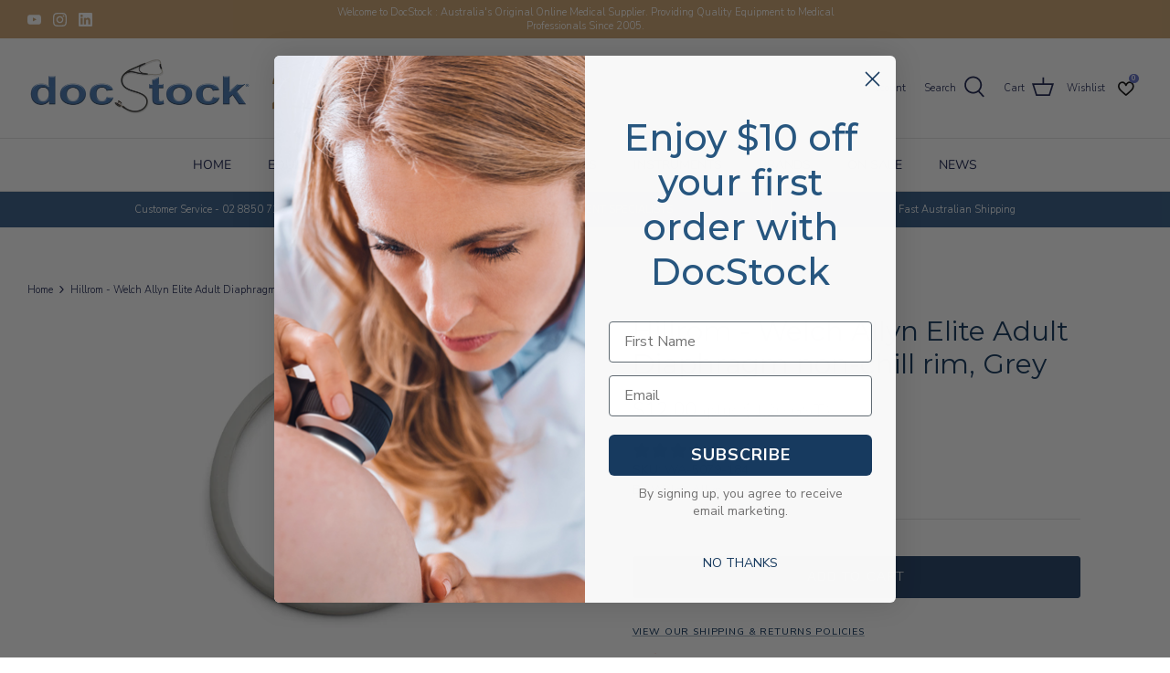

--- FILE ---
content_type: text/html; charset=utf-8
request_url: https://www.docstock.com.au/products/welch-allyn-elite-adult-diaphragm-non-chill-rim-grey
body_size: 83211
content:
<!DOCTYPE html><html><head><title>Loading...</title><meta charset="utf-8"><meta name="viewport" content="width=device-width,initial-scale=1.0"><script data-cfasync="false" data-fudge="true" id="fudge-js-patch-utils" fudge-script-name="patch_utils">!function(){"use strict";try{window.performance&&performance.mark("fudge.patch_utils_js_start")}catch(r){}}();
!function(){"use strict";const t=t=>{if(!t)return t;if(t.includes("/_external/"))try{return new URL(t).searchParams.get("url")||t}catch(e){return t}return t},e=/\\"|"(?:\\"|[^"])*"|\\,|(,)/g,r=/(\[\s*)(src)(\s*[\^*$~|]?\s*=[^\]]+])/g,n=t=>{if(!t.includes("src"))return t;const n=(t=>{if(!t.includes(","))return[t];const r=Array.from(t.matchAll(e));return function(t,e){let r=[],n=0;for(let c of e)r.push(t.substring(n,c)),n=c;return r.push(t.substring(n)),r}(t,r.filter((t=>","===t[1]&&void 0!==t.index)).map((t=>t.index))).map((t=>(","===t.charAt(0)&&(t=t.slice(1)),t.trim())))})(t);return n.flatMap((t=>(t=>{if(!t.includes("src"))return[t];const e=t.replaceAll(r,"$1data-osrc$3");return e===t?[t]:[e,t]})(t))).join(", ")};(()=>{Object.defineProperty(HTMLScriptElement.prototype,"getAttribute",{value:function(e){const r=Element.prototype.getAttribute.call(this,e);try{if("src"===e){if(null===r){const t=Element.prototype.getAttribute.call(this,"data-osrc");if(null!==t)return t}return t(r)||null}return r}catch(t){return r}},configurable:!0}),Object.defineProperty(HTMLScriptElement.prototype,"src",{get:function(){const e=Element.prototype.getAttribute.call(this,"src");if(null===e){const t=Element.prototype.getAttribute.call(this,"data-osrc");if(null!==t)return t}try{return t(e)||""}catch(t){return e}},configurable:!0});const e=(t,e)=>{const r=t[e],c=r.toString();function l(t){try{return r.call(this,n(t))}catch(e){return r.call(this,t)}}l.toString=()=>c,Object.defineProperty(t,e,{value:l,configurable:!0})};e(Document.prototype,"querySelector"),e(Document.prototype,"querySelectorAll"),e(Element.prototype,"querySelector"),e(Element.prototype,"querySelectorAll")})()}();
</script>
<script data-cfasync="false" data-fudge="true" id="fudge-js-utils" fudge-script-name="utils">!function(){"use strict";try{window.performance&&performance.mark("fudge.utils_js_start")}catch(r){}}();
!function(){"use strict";const e=XMLHttpRequest.prototype.open;function t(){return{events:{},emit(e,...t){let n=this.events[e]||[];for(let e=0,i=n.length;e<i;e++)n[e](...t)},on(e,t){return this.events[e]?.push(t)||(this.events[e]=[t]),()=>{this.events[e]=this.events[e]?.filter((e=>t!==e))}}}}XMLHttpRequest.prototype.open=function(){if(this._fudge_patched)return e.apply(this,arguments);this._fudge_patched=!0,e.apply(this,arguments),(e=>{try{return new URL(e,window.location.href).hostname===window.location.hostname}catch(e){return!1}})(arguments[1])&&this.setRequestHeader("X-Fudge-Sub-Resource","true")};const n=new URLSearchParams(window.location.search).get("fudge-debug");let i="true"===n||"1"===n;i||(i=window.location.hostname.endsWith(".local")||window.location.hostname.endsWith(".fudge.city")),i&&"false"===n&&(i=!1),false&&(i=!0);const o=e=>e.split(",").map((e=>e.trim())),r=t(),d=new Set;r.on("priority_images_loaded",(e=>{d.has("priority_images_loaded")||(window.__fudge_utils__.perfMark(`priority_images_loaded.${e}`),d.add("priority_images_loaded"))}));const s={};for(const e of[]){const t=document.documentElement.clientWidth,n=[...e.preload].reverse().find((e=>t>=e.minWidth));n&&(s[e.selector]=n.count)}window.__fudge_tr_event_queue__=window.__fudge_tr_event_queue__||[];let a=window.location.host;a=a.endsWith("cf.local")||a.endsWith("fudge.local")||a.endsWith("fudge.city")?a.replace(".cf.local","").replace(".fudge.local","").replace(".fudge.city","").replaceAll("_","."):null;const l={document:Document.prototype.addEventListener},u={onNativeDCL:e=>{let t=!1;const n=()=>{t||(t=!0,document.removeEventListener("DOMContentLoaded",n),requestAnimationFrame((()=>{e()})))};["interactive","complete","loaded"].includes(document.readyState)?n():(r.on("trigger_native_dcl",n),l.document.call(document,"DOMContentLoaded",n))},debug:i,logs:[],log(...e){e.unshift(Math.round(performance.now())),window.__fudge_utils__.logs.push(e),i&&(false?console.log("[Fudge]",...e.map((e=>"string"!=typeof e&&"number"!=typeof e?JSON.stringify(e):e))):console.log("[Fudge]",...e))},perfMark(e,...t){const n=`fudge.${e}`;window.__fudge_utils__.log(n,...t),performance.mark(n)},printLogs(){window.__fudge_utils__.logs.forEach((e=>console.log(...e)))},images:{getWinningCandidate:(e,t)=>{0===t&&console.warn("Provided image width is 0");const n=o(e);if(!n.length)return null;if(1===n.length)return{src:n[0]};const i=window.devicePixelRatio,r=(d=t,n.map((e=>{const[t,...n]=e.trim().split(" ").map((e=>e.trim())),i=n.find((e=>e.endsWith("w")));if(!i)return null;const o=parseInt(i.slice(0,-1));return!o||isNaN(o)?null:{src:t,density:o/d,widthPx:o}})).filter((e=>e)).sort(((e,t)=>(e.density??1/0)-(t.density??1/0))));var d;for(let e=0;e<r.length;e++){const t=r[e],n=r[e+1];if(!n)return t;const o=n.density;if(o<i)continue;const d=t.density,s=Math.sqrt(d*o);return i<=1&&i>d||i>=s?n:t}},getSplitSrcSet:o,getWidth:(e,t)=>{const n=getComputedStyle(e),i=parseInt(n.paddingLeft),o=parseInt(n.paddingRight),r=parseInt(n.borderLeftWidth),d=parseInt(n.borderRightWidth);return Math.max(Math.round(t-i-o-r-d),0)},preloadMax:s,getMeasuredImageWidth:e=>{if(!Array.isArray(e.widths))return;const t=document.documentElement.clientWidth,n=e.widths.findIndex((([e])=>e<=t));let i;return i=-1===n?e.widths[e.widths.length-1][1]:0===n?e.widths[0][1]:e.widths[n-1][1],i},possiblePreloadCount:1,removeFudgeClasses:e=>{if(!e)return;const t=Array.from(e.classList).filter((e=>!e.startsWith("fudge-img-")));e.className=t.join(" ")},classes:{"lazy":"fudge-img-lazy","priority":"fudge-img-priority","hidden":"fudge-img-hidden","aspectRatio":"fudge-img-aspect-ratio"},addLazyloadedClass:e=>{e?.classList.add("lazyloaded")}},emitter:r,onPriorityImagesLoaded:e=>{if(d.has("priority_images_loaded"))e();else{let t=!1;const n=r.on("priority_images_loaded",(()=>{t||(t=!0,e(),n())}))}},calledEvents:d,trackEvent:async(e,t={})=>{window.__fudge_utils__.log("Track Event",e,t),window.__fudge_tr_event?window.__fudge_tr_event(e,t):window.__fudge_tr_event_queue__.push([e,t])},fixHost:e=>{if(!a)return e;if(!(e=e.trim()).length)return e;if(e.startsWith("data:"))return e;if(e.startsWith("#"))return e;try{const t=new URL(e);return t.hostname===a?(t.hostname=window.location.hostname,t.toString()):e}catch(t){return e}},originalHost:a,metadata:{...{"deviceId":"uJRamEJb3JlIDrvMy61WS","pageGroupId":"product","pageLoadId":"v0wXnVV14YlpT78tJXzOC","sessionId":"49032ef9-bbd6-45dc-bbdb-507d7ebe6f06","teamId":"7ab6ba6a-dca5-4c71-9116-73805805e5e7"},windowId:(()=>{try{let e=sessionStorage.getItem("fudge-window-id");return e||(e="ebh5PfAU7VLY5dt3wCdUg",sessionStorage.setItem("fudge-window-id",e)),e}catch(e){return null}})()},createNanoEvents:t,triggerNativeDCL:()=>{window.__fudge_utils__.perfMark("trigger_native_dcl"),r.emit("trigger_native_dcl")}};window.__fudge_utils__=u,window.requestIdleCallback=window.requestIdleCallback||function(e){var t=Date.now();return setTimeout((function(){e({didTimeout:!1,timeRemaining:function(){return Math.max(0,50-(Date.now()-t))}})}),1)},window.cancelIdleCallback=window.cancelIdleCallback||function(e){clearTimeout(e)};const c=[].filter((e=>null==e.x||e.x===window.devicePixelRatio));window._fudge_preload_metrics={preloadedSrcs:new Map(c.map((e=>[e.src,{native:!0,startedAt:0}]))),priorityImages:{}}}();
</script>
<script data-cfasync="false" data-fudge="true" id="fudge-js-sw-register" fudge-script-name="sw_register">!function(){"use strict";try{window.performance&&performance.mark("fudge.sw_register_js_start")}catch(r){}}();
!function(){"use strict";const e=()=>{try{let e=sessionStorage.getItem("fudge-window-id");return e||(e="ebh5PfAU7VLY5dt3wCdUg",sessionStorage.setItem("fudge-window-id",e)),e}catch(e){return null}};window._fudge_sw_registration=new Promise((async e=>{const t=await navigator.serviceWorker.register("/service_worker.js",{updateViaCache:"none"});if(t.active)await navigator.serviceWorker.ready,e();else if(t.installing){const a=t=>{"activated"===t.target.state&&e()};t.installing.addEventListener("statechange",a)}else await navigator.serviceWorker.ready,e()})).then((()=>{window._fudge_sw_postMessage({type:"init",metadata:{...{"deviceId":"uJRamEJb3JlIDrvMy61WS","pageGroupId":"product","pageLoadId":"v0wXnVV14YlpT78tJXzOC","sessionId":"49032ef9-bbd6-45dc-bbdb-507d7ebe6f06","teamId":"7ab6ba6a-dca5-4c71-9116-73805805e5e7"},windowId:window.__fudge_utils__?.metadata?.windowId||e()},fudgeEnabled:true})})),window._fudge_sw_postMessage=async e=>(await window._fudge_sw_registration,!!navigator.serviceWorker.controller&&(navigator.serviceWorker.controller.postMessage(e),!0))}();
</script>

<script data-cfasync="false" data-fudge="true" id="fudge-js-preload-images" fudge-script-name="preload_images">!function(){"use strict";try{window.performance&&performance.mark("fudge.preload_images_js_start")}catch(r){}}();
!function(){"use strict";const e=e=>null!==e,t=["image/png","image/jpeg","image/gif","image/svg+xml",...[]],i=new Map(t.map((e=>[e,!0]))),n=async e=>!!(e=>{const t=document.createElement("canvas");return!!t.getContext&&0==t.toDataURL(e).indexOf(`data:${e}`)})(e)||new Promise((e=>{const t=new Image,i=function(i){e("string"!=typeof i&&!(!i||"load"!==i.type)&&1===t.width)};t.onerror=i,t.onload=i,t.src="[data-uri]"})).catch((()=>!1)),a={".product-media--image img":[{"type":"img","srcset":"/cdn/shop/files/2b7d97ee-97fd-438a-b966-301f29d4fc16_180x.jpg?v=1714463751 180w, /cdn/shop/files/2b7d97ee-97fd-438a-b966-301f29d4fc16_220x.jpg?v=1714463751 220w, /cdn/shop/files/2b7d97ee-97fd-438a-b966-301f29d4fc16_300x.jpg?v=1714463751 300w, /cdn/shop/files/2b7d97ee-97fd-438a-b966-301f29d4fc16_360x.jpg?v=1714463751 360w, /cdn/shop/files/2b7d97ee-97fd-438a-b966-301f29d4fc16_460x.jpg?v=1714463751 460w, /cdn/shop/files/2b7d97ee-97fd-438a-b966-301f29d4fc16_540x.jpg?v=1714463751 540w, /cdn/shop/files/2b7d97ee-97fd-438a-b966-301f29d4fc16_720x.jpg?v=1714463751 720w, /cdn/shop/files/2b7d97ee-97fd-438a-b966-301f29d4fc16_900x.jpg?v=1714463751 900w, /cdn/shop/files/2b7d97ee-97fd-438a-b966-301f29d4fc16_1080x.jpg?v=1714463751 1080w, /cdn/shop/files/2b7d97ee-97fd-438a-b966-301f29d4fc16_1296x.jpg?v=1714463751 1296w, /cdn/shop/files/2b7d97ee-97fd-438a-b966-301f29d4fc16_1512x.jpg?v=1714463751 1512w, /cdn/shop/files/2b7d97ee-97fd-438a-b966-301f29d4fc16_1728x.jpg?v=1714463751 1728w, /cdn/shop/files/2b7d97ee-97fd-438a-b966-301f29d4fc16_2048x.jpg?v=1714463751 2048w","dimensions":{"width":180,"height":120}}]},r=e=>{const t=e.sources.find((e=>{return!(e.type&&(t=e.type,!i.get(t)))&&!(e.media&&!window.matchMedia(e.media).matches);var t}));return t?.srcset||e.srcset},o=e=>"picture"===e.type?r(e):"missing-srcset"===e.type?null:e.srcset,s={".product-media--image img":{"widths":[[2560,630],[1477,629],[1475,628],[1473,627],[1471,626],[1468,625],[1466,624],[1464,623],[1462,622],[1460,621],[1457,620],[1455,619],[1453,618],[1451,617],[1448,616],[1446,615],[1444,614],[1442,613],[1440,612],[1437,611],[1435,610],[1433,609],[1431,608],[1428,607],[1426,606],[1424,605],[1422,604],[1420,603],[1417,602],[1415,601],[1413,600],[1411,599],[1408,598],[1406,597],[1404,596],[1402,595],[1400,594],[1397,593],[1395,592],[1393,591],[1391,590],[1388,589],[1386,588],[1384,587],[1382,586],[1379,585],[1377,584],[1375,583],[1373,582],[1371,581],[1368,580],[1366,579],[1364,578],[1362,577],[1359,576],[1357,575],[1355,574],[1353,573],[1351,572],[1348,571],[1345,570],[1344,569],[1342,568],[1340,567],[1337,566],[1335,565],[1333,564],[1331,563],[1328,562],[1326,561],[1324,560],[1322,559],[1320,558],[1317,557],[1315,556],[1313,555],[1311,554],[1308,553],[1306,552],[1304,551],[1302,550],[1300,558],[1297,557],[1295,556],[1293,555],[1291,554],[1288,553],[1286,552],[1284,551],[1282,550],[1280,549],[1277,548],[1275,547],[1273,546],[1271,545],[1268,544],[1266,543],[1264,542],[1262,541],[1260,540],[1257,539],[1255,538],[1253,537],[1251,536],[1248,535],[1246,534],[1244,533],[1242,532],[1240,531],[1237,530],[1235,529],[1233,528],[1231,527],[1228,526],[1226,525],[1224,524],[1222,523],[1220,522],[1217,521],[1215,520],[1213,519],[1211,518],[1208,517],[1206,516],[1204,515],[1202,514],[1200,513],[1197,512],[1195,511],[1193,510],[1191,509],[1188,508],[1186,507],[1184,506],[1182,505],[1180,504],[1177,503],[1175,502],[1173,501],[1171,500],[1168,499],[1166,498],[1164,497],[1162,496],[1160,495],[1157,494],[1155,493],[1153,492],[1151,491],[1148,490],[1146,489],[1144,488],[1142,487],[1140,486],[1137,485],[1135,484],[1133,483],[1131,482],[1128,481],[1126,480],[1124,479],[1122,478],[1120,477],[1117,476],[1115,475],[1113,474],[1111,473],[1108,472],[1106,471],[1104,470],[1102,469],[1100,468],[1097,467],[1095,466],[1093,465],[1091,464],[1088,463],[1086,462],[1084,461],[1082,460],[1080,459],[1077,458],[1075,457],[1073,456],[1071,455],[1068,454],[1066,453],[1064,452],[1062,451],[1060,450],[1057,449],[1055,448],[1053,447],[1051,446],[1048,445],[1046,444],[1044,443],[1042,442],[1040,441],[1039,490],[1038,489],[1036,488],[1034,487],[1032,486],[1030,485],[1028,484],[1026,483],[1024,482],[1022,481],[1020,480],[1018,479],[1016,478],[1014,477],[1012,476],[1010,475],[1008,474],[1006,473],[1004,472],[1002,471],[1000,470],[998,469],[996,468],[994,467],[992,466],[990,465],[988,464],[986,463],[984,462],[982,461],[980,460],[978,459],[976,458],[974,457],[972,456],[970,455],[968,454],[966,453],[964,452],[962,451],[960,450],[958,449],[956,448],[954,447],[952,446],[950,445],[948,444],[946,443],[944,442],[942,441],[940,440],[938,439],[935,438],[934,437],[932,436],[930,435],[928,434],[926,433],[924,432],[922,431],[920,430],[918,429],[916,428],[914,427],[912,426],[910,425],[908,424],[906,423],[904,422],[902,421],[900,420],[898,419],[896,418],[894,417],[892,416],[890,415],[888,414],[886,413],[884,412],[882,411],[880,410],[878,409],[876,408],[874,407],[872,406],[870,405],[868,404],[866,403],[864,402],[862,401],[860,400],[858,399],[856,398],[854,397],[852,396],[850,395],[848,394],[846,393],[844,392],[842,391],[840,390],[838,389],[836,388],[834,387],[832,386],[829,385],[828,384],[826,383],[824,382],[822,381],[820,380],[818,379],[816,378],[814,377],[812,376],[810,375],[808,374],[806,373],[804,372],[802,371],[800,370],[798,369],[796,368],[794,367],[792,366],[790,365],[788,364],[786,363],[784,362],[782,361],[780,360],[778,359],[776,358],[774,357],[772,356],[770,355],[768,354],[767,400],[766,766],[765,765],[764,764],[763,763],[762,762],[761,761],[760,760],[759,759],[758,758],[757,757],[756,756],[755,755],[754,754],[753,753],[752,752],[751,751],[750,750],[749,749],[748,748],[747,747],[746,746],[745,745],[744,744],[743,743],[742,742],[741,741],[740,740],[739,739],[738,738],[737,737],[736,736],[735,735],[734,734],[733,733],[732,732],[731,731],[730,730],[729,729],[728,728],[727,727],[726,726],[725,725],[724,724],[723,723],[722,722],[721,721],[720,720],[719,719],[718,718],[717,717],[716,716],[715,715],[714,714],[713,713],[712,712],[711,711],[710,710],[709,709],[708,708],[707,707],[706,706],[705,705],[704,704],[703,703],[702,702],[701,701],[700,700],[699,699],[698,698],[697,697],[696,696],[695,695],[694,694],[693,693],[692,692],[691,691],[690,690],[689,689],[688,688],[687,687],[686,686],[685,685],[684,684],[683,683],[682,682],[681,681],[680,680],[679,679],[678,678],[677,677],[676,676],[675,675],[674,674],[673,673],[672,672],[671,671],[670,670],[669,669],[668,668],[667,667],[666,666],[665,665],[664,664],[663,663],[662,662],[661,661],[660,660],[659,659],[658,658],[657,657],[656,656],[655,655],[654,654],[653,653],[652,652],[651,651],[650,650],[649,649],[648,648],[647,647],[646,646],[645,645],[644,644],[643,643],[642,642],[641,641],[640,640],[639,639],[638,638],[637,637],[636,636],[635,635],[634,634],[633,633],[632,632],[631,631],[630,630],[629,629],[628,628],[627,627],[626,626],[625,625],[624,624],[623,623],[622,622],[621,621],[620,620],[619,619],[618,618],[617,617],[616,616],[615,615],[614,614],[613,613],[612,612],[611,611],[610,610],[609,609],[608,608],[607,607],[606,606],[605,605],[604,604],[603,603],[602,602],[601,601],[600,600],[599,599],[598,598],[597,597],[596,596],[595,595],[594,594],[593,593],[592,592],[591,591],[590,590],[589,589],[588,588],[587,587],[586,586],[585,585],[584,584],[583,583],[582,582],[581,581],[580,580],[579,579],[578,578],[577,577],[576,576],[575,575],[574,574],[573,573],[572,572],[571,571],[570,570],[569,569],[568,568],[567,567],[566,566],[565,565],[564,564],[563,563],[562,562],[561,561],[560,560],[559,559],[558,558],[557,557],[556,556],[555,555],[554,554],[553,553],[552,552],[551,551],[550,550],[549,549],[548,548],[547,547],[546,546],[545,545],[544,544],[543,543],[542,542],[541,541],[540,540],[539,539],[538,538],[537,537],[536,536],[535,535],[534,534],[533,533],[532,532],[531,531],[530,530],[529,529],[528,528],[527,527],[526,526],[525,525],[524,524],[523,523],[522,522],[521,521],[520,520],[519,519],[518,518],[517,517],[516,516],[515,515],[514,514],[513,513],[512,512],[511,511],[510,510],[509,509],[508,508],[507,507],[506,506],[505,505],[504,504],[503,503],[502,502],[501,501],[500,500],[499,499],[498,498],[497,497],[496,496],[495,495],[494,494],[493,493],[492,492],[491,491],[490,490],[489,489],[488,488],[487,487],[486,486],[485,485],[484,484],[483,483],[482,482],[481,481],[480,480],[479,479],[478,478],[477,477],[476,476],[475,475],[474,474],[473,473],[472,472],[471,471],[470,470],[469,469],[468,468],[467,467],[466,466],[465,465],[464,464],[463,463],[462,462],[461,461],[460,460],[459,459],[458,458],[457,457],[456,456],[455,455],[454,454],[453,453],[452,452],[451,451],[450,450],[449,449],[448,448],[447,447],[446,446],[445,445],[444,444],[443,443],[442,442],[441,441],[440,440],[439,439],[438,438],[437,437],[436,436],[435,435],[434,434],[433,433],[432,432],[431,431],[430,430],[429,429],[428,428],[427,427],[426,426],[425,425],[424,424],[423,423],[422,422],[421,421],[420,420],[419,419],[418,418],[417,417],[416,416],[415,415],[414,414],[413,413],[412,412],[411,411],[410,410],[409,409],[408,408],[407,407],[406,406],[405,405],[404,404],[403,403],[402,402],[401,401],[400,400],[399,399],[398,398],[397,397],[396,396],[395,395],[394,394],[393,393],[392,392],[391,391],[390,390],[389,389],[388,388],[387,387],[386,386],[385,385],[384,384],[383,383],[382,382],[381,381],[380,380],[379,379],[378,378],[377,377],[376,376],[375,375],[374,374],[373,373],[372,372],[371,371],[370,370],[369,369],[368,368],[367,367],[366,366],[365,365],[364,364],[363,363],[362,362],[361,361],[360,360],[359,359],[358,358],[357,357],[356,356],[355,355],[354,354],[353,353],[352,352],[351,351],[350,350],[349,349],[348,348],[347,347],[346,346],[345,345],[344,344],[343,343],[342,342],[341,341],[340,340],[339,339],[338,338],[337,337],[336,336],[335,335],[334,334],[333,333],[332,332],[331,331],[330,330],[329,329],[328,328],[327,327],[326,326],[325,325],[324,324],[323,323],[322,322],[321,321],[320,320]],"maxDensity":null,"preload":null}};window._fudge_preload={sizes:s,srcs:a,srcsetsToPreload:[]},window.__fudge_utils__.log("Preload Data",window._fudge_preload);let d=0;const c=e=>new Promise((t=>{const i=d;d++;let n=null;try{const a=new URL(e,window.location.href).href;window.__fudge_utils__.perfMark(`preload_image.${i}.start`,a),window._fudge_preload_metrics.preloadedSrcs.set(a,{startedAt:performance.now()}),n=()=>{const e=window._fudge_preload_metrics.preloadedSrcs.get(a);e&&(e.finishedAt=performance.now()),t()}}catch(e){}const a=document.createElement("link");a.rel="preload",a.as="image",a.setAttribute("fetchpriority","high"),a.onload=n,a.onerror=n,a.href=e,document.head.append(a)})),{getSplitSrcSet:l,getWinningCandidate:_,getMeasuredImageWidth:u,preloadMax:g}=window.__fudge_utils__.images;!async function(){const t=e=>{clearTimeout(r),window.__fudge_utils__.emitter.emit("priority_images_loaded",e)},r=setTimeout((()=>t("timeout")),1e3),d=[];await(async e=>{e=[...new Set(e)];for(const t of e)i.set(t,await n(t))})(d),window._fudge_preload.srcsetsToPreload=Object.values(a).flatMap((e=>e.map(o))).filter(e),await Promise.all(Object.keys(a).map((e=>(async e=>{const t=s[e];if(!t)return void window.__fudge_utils__.trackEvent("image_preload_bail",{reason:"no_sizes"});const i=a[e];if(!i?.length)return void window.__fudge_utils__.trackEvent("image_preload_bail",{reason:"no_images"});const n=u(t);if(null==n)return void window.__fudge_utils__.trackEvent("image_preload_bail",{reason:"image_hidden"});const r=g[e]??1;await Promise.all(i.slice(0,r).map((e=>{const t=o(e);if(!t)return;const i=l(t);if(1===i.length)return c(i[0].split(" ")[0].trim());if(i.length&&i.every((e=>e.endsWith("x")))){const e=window.devicePixelRatio,t=i.map((e=>{const[t,i]=e.split(" ").slice(0,2);if(i.endsWith("x"))return{src:t,density:parseFloat(i.replace("x",""))}})).find((t=>{if(t)return t.density>=e}));if(t)return c(t.src)}const a=_(t,n);return a?c(a.src):void 0})))})(e).catch((()=>{})))));const w=window._fudge_preload_metrics.preloadedSrcs.size;w>0&&window.__fudge_utils__.trackEvent("image_preload",{count:w}),t("all_loaded")}()}();
</script>
<style data-fudge="true">.fudge-img-hidden { opacity: 0 !important; font-size: 0 !important; } .fudge-img-lazy:not([src]):not([srcset]), .fudge-img-priority:not([src]):not([srcset]) {opacity: 0 !important;}</style><script data-cfasync="false" data-fudge="true" id="fudge-js-load-images" fudge-script-name="load_images">!function(){"use strict";try{window.performance&&performance.mark("fudge.load_images_js_start")}catch(r){}}();
!function(){"use strict";const{getWinningCandidate:t,getWidth:e,preloadMax:r,getMeasuredImageWidth:s,classes:n}=window.__fudge_utils__.images,i=new Set,o=new Map,a=t=>{if("PICTURE"===t.parentElement?.tagName)return t.parentElement},d=(t,e,r)=>{o.get(t)!==e&&(t.setAttribute("sizes",e+"px"),u(r,(t=>{t.setAttribute("sizes",e+"px")})),o.set(t,e))},c=new ResizeObserver((t=>{for(const r of t){const t=r.target;if(null==t.offsetParent)continue;const s=a(t),n=e(t,r.contentRect.width);if(i.has(t)){const e=t.getAttribute("data-srcset");if(w(e,s,n,!0)){c.unobserve(t),b(t,s,n,!0);continue}}const u=o.get(t);null!=u&&n&&u!==n&&d(t,n,s)}})),u=(t,e)=>{if(!t)return;const r=Array.from(t.querySelectorAll("source"));for(const t of r)e(t)},l=new IntersectionObserver((t=>{for(const r of t){const t=r.target;if(i.has(t)&&r.intersectionRatio>0){const s=e(t,r.boundingClientRect.width),n=a(t);w(t.getAttribute("data-srcset"),n,s,!0)&&(l.unobserve(t),b(t,n,s,!0))}}}));window.__fudge_priority_srcs=[];const g=t=>{const e=window.__fudge_priority_srcs.indexOf(t);-1!==e&&window.__fudge_priority_srcs.splice(e,1),window.__fudge_utils__.emitter.emit("on_load",t)};let f=0;const m=(t,e)=>{f++;const r=f.toString();t.dataset.fudgeId=r,window.__fudge_priority_srcs.push(r);const s=e=>{if(!window._fudge_preload)return;const{srcsetsToPreload:s}=window._fudge_preload,n=t.currentSrc||t.src;if(!n)return;const i=new URL(n,window.location.href).toString(),o=window._fudge_preload_metrics;if(o.preloadedSrcs.has(i))o.priorityImages[r]={imageId:r,hit:!0,src:n,loadError:e};else{const t=s.some((t=>t.includes(n)));o.priorityImages[r]={imageId:r,hit:!1,src:n,missReason:t?"wrong_size":"no_preload",loadError:e}}};t.addEventListener("load",(()=>{s(!1),g(r)})),t.addEventListener("error",(()=>{s(!0),g(r)}));const n=JSON.stringify({type:"image",wasPrioritized:!0});t.dataset.fudgeMetadata=n,e&&(e.dataset.fudgeMetadata=n),u(e,(t=>{t.dataset.fudgeMetadata=n}))};window.__fudgeLoadImageNatively=t=>{const e=t.previousElementSibling;e&&m(e,null)};const w=(t,e,r,s)=>{const n=Array.from(e?.querySelectorAll("source")||[]),i=e&&n.some((t=>t.hasAttribute("data-srcset")));return!(s&&(t||i)&&!r)&&s};let _=0;const b=(t,r,s,n)=>{window.__fudge_utils__.perfMark(`load_image.${_}`),_++;const o=t.getAttribute("data-src"),a=t.getAttribute("data-srcset"),g=w(a,r,s,n);if(c.observe(t),!g)return i.add(t),void l.observe(t);i.delete(t),m(t,r);let f=!1;t.addEventListener("load",(()=>{f||(requestAnimationFrame((()=>{const s=e(t,t.offsetWidth);d(t,s,r)})),f=!0)})),a&&(t.setAttribute("sizes",s+"px"),t.setAttribute("srcset",a)),o&&t.setAttribute("src",o),t.removeAttribute("data-srcset"),t.removeAttribute("data-src"),u(r,(t=>{const e=t.getAttribute("data-srcset"),r=t.getAttribute("data-src");e?(t.setAttribute("sizes",s+"px"),t.setAttribute("srcset",e),t.removeAttribute("data-srcset")):r&&(t.setAttribute("src",r),t.removeAttribute("data-src"))}))},p={...r};window.__fudgeLoadImage=(t,r)=>{let i=t.previousElementSibling;if(!i)return;let o,a,d=null;if("PICTURE"===i.parentElement?.tagName&&(d=i.parentElement),null!=r){const t=p[r];if(null!=t){if(t<=0)return i.classList.remove(n.priority),void i.classList.add(n.lazy);p[r]=t-1}}if(window._fudge_preload?.sizes&&r){const t=window._fudge_preload.sizes[r];if(t){const e=s(t);"number"==typeof e?o=e:null===e&&(o="hidden")}}let c=!1;null!=o?"hidden"!==o&&(a=o,c=!0):(c=null!=i.offsetParent,c&&(a=e(i,i.offsetWidth))),b(i,d,a,c)};const h=new Set,A=new ResizeObserver((t=>{for(const e of t)S(e.target,e.contentRect.width)})),y=new Map,v=[180,360,540,720,900,1080,1296,1512,1728,1944,2160],I=/url\((?!['"]?(?:data):)['"]?([^'"\)]*)['"]?\)/i,S=async(r,s)=>{const n=Math.random();y.set(r,n),_++;let i=r.getAttribute("data-bgset");if(!i){const t=window.getComputedStyle(r).backgroundImage;if(t){const e=I.exec(t);if(e){const t=(t=>{if(t.pathname.startsWith("/hubfs")&&(t.pathname=`/hs-fs${t.pathname}`),t.pathname.startsWith("/hs-fs"))return v.map((e=>(t.searchParams.set("width",e.toString()),t.searchParams.delete("height"),`${t.toString()} ${e}w`)))})(new URL(e[1],r.baseURI));t&&(i=t.join(", "),r.setAttribute("data-bgset",i))}}}if(!i)return;if(h.has(r)||(h.add(r),A.observe(r)),!s)return;const o=e(r,s),a=t(i,o);if(!a)return;const d=`url(${a.src})`;var c;r.style.backgroundImage!==d&&(r.style.backgroundImage.trim().length&&(await(c=a.src,new Promise(((t,e)=>{const r=new Image;r.onload=t,r.onerror=e,r.src=c}))),y.get(r)!==n)||(r.style.backgroundImage=d,"0"===getComputedStyle(r).opacity&&(r.style.opacity="1"),y.delete(r)))};window.__fudgeLoadBackgroundImage=t=>{const e=t.previousElementSibling;e&&S(e,e.offsetWidth)}}();
</script>
<link rel="preload" as="style" href="https://cdn.shopify.com/extensions/300fae6d-19b9-4d50-8221-57d49cea844c/litpdp-print-page-as-pdf-43/assets/printpage.css">
<link rel="preload" as="style" href="/cdn/shop/t/15/assets/styles.css?v=149762547962158426561719823297">
<link rel="preload" as="style" href="https://cdn.shopify.com/extensions/dbe8a5a4-bd98-43f1-9a8b-9d1f3756eba0/advanced-wishlist-92/assets/hulkapps-wishlist-styles.css">
<link rel="preload" as="style" href="/cdn/shop/t/15/assets/custom.css?v=123917386429750837171719823297">
<link rel="preload" as="style" href="https://www.docstock.com.au/_external/?url=https%3A%2F%2Fcdn.jsdelivr.net%2Fnpm%2Fslick-carousel%401.8.1%2Fslick%2Fslick.css&h=w0_IdI0UElK0cIJaXOQCPDmpQtpN487BvSq2UnChStU=">
<link rel="preload" as="style" href="https://cdn.shopify.com/extensions/71032a97-59b4-46e7-918d-4a33f41ab26d/comparable-products-80/assets/comparable.css"><script data-cfasync="false" data-fudge="true">(function(){ window.__fudge_utils__.perfMark('origin_response'); window.__fudge_utils__.log('origin response duration', 307); })();</script>
<script data-cfasync="false" data-fudge="true">(function(){ !function(){"use strict";const e=[null,"html"].filter(Boolean).join(" "),t=document.querySelector(e);if(t)[["lang","en"]].forEach((e=>t.setAttribute(e[0],e[1])));else if(null&&null){const e=document.createElement(null);[["lang","en"]].forEach((t=>e.setAttribute(t[0],t[1]))),document.querySelector(null).appendChild(e)}}();
 })();</script>
<head><script>window._fudge_sw_postMessage({type: 'relay-headers', relay: "otQPofQnqyaPXK55+2wEORd024iIWCVM1eSt/RYbn+6GW3+pZyMgaqTlz2p4uyLpJRa8SdC8eI/+6NB8/wwI81kUpDdivGO1rX4iPQSJpm8K+Ns7ZUqbJ2gzp/XVK8YiwnyQ2FGItbAy46rZXlEVTo5m1Ut+Oa5Os9/HwKz/8sBAvblfGSxqrBa8In7L59/14uhEaRSpWJaoAs3ZEkdI9TwIaQAxdnSifYdpg74FU71ZgoFwoJERTcsLzNV/2AF1kXiWV6R+1+V8dEXBv+VLxkdeKtH3DKm7avZdmbDOm6pb4bUqgF9cMWsl19h6DA0crjK0O4/bTBdJv+fHNz8jzn7/hrGy9JzBI3/rDCH1Xb4PxxH0C2BVuDTjPNWs6xuM6TCSb3hozkbjFulV1Xs5fnvHV6Dh3WDU5O7HOFDOx/0W6zUNv6uRIRvBdCDEERB8aEwfaaYZh3q73xrB+Hl3WpLDa6lelXtZwuElTurFxibs5Y8CuacqhwnbMmEO1HBr5ijCdRLDYHLX+ZqUo4Au6R/wpXUT2RH/RpVhuo/xwTF8a9Svt8SHAkR+eR25/kD4dlgTVSrKVAcl+97HX0QvXqn5+8Dci66mlwUyJ6alfjeBaEwiCVivZenG4IoizDJ/MYzNXl+jPZbfHfcvhwmzdwaM5cdnAbCYF5eCTiw/OsPoNj3QURaxT1zlceCW+XXTlsvc0ktPKjuaZNsD1g6J9kCqxaL7eaKma9YUhMU9kouD2og2OrXwEiIeDSklEf043D0Hbms2Cj9uZL4VNWsaBBHTTm0L2iNl5sg9TLkD+WCTe4Vh+SWRs6nQBStj3Xj8YjY0nKAO84x1CBQf4Eru/Sf2OvPxUG16lFq0y6W/kTwZh5f41uew3TC6SZusbMv8EXTtq6zzcfRFCshQ8xTYeEk4F8PW8BYN3Mi37tXqOta6ciAUw+1MgiVmrscc8LPocPFETxJyQCoY6II1+iSRynRRMwY2Fo/gTACR0agFvxN7dtll3IVuP4poVm1w0ULeB5ZjgPdnHfuOunM2ZTtjyDQud0+LWA2ALBZ8AT3p5cvu8qUDzqOsVU4O7NCrEvdFDrsDILDWFg5B5g3I35rbm6NtskSKDOrig5COP1xVdQoCCGHTe333irgYR6CK8eAz4xIrIuYOND/uxug1TEJ8V8O9RpDsjWpt+z5m8QD7PVNbvSePP0dYnDRlWxBPFuehHvpVDAflQSL9ScHRAnkElmNix8t3mE0K8CNsn7h51p+e/W8485olByOXE5dfHjFJgX3cCieEdSjjLbnE8CccPsDdCYBBGIs9FLdf7hH8/vryAqaRo5bYBe1lGsZ/sR+EiLZwSskbQxvy1nv0p2tidWzKRMmB0O9k9AJ7fVLFJ5GVi7T1VZ6h7iKq1Z5fz9VmpiliV9+QnmNZytHKNqERKKWR7ZTwkE6zO6UgZgtDv8FOwAT1CuZp5IuCuz453jCpIHFh/FHyYmA43/HPLGvkphS3Vse89h0Jm92t2fnGIbxfQAVpy7Ojyb+Qvg"})</script>
	<!-- Added by AVADA SEO Suite -->
	
	<!-- /Added by AVADA SEO Suite -->
  <!-- Symmetry 5.1.0 -->

  
  
  
    <link rel="canonical" href="https://www.docstock.com.au/products/welch-allyn-elite-adult-diaphragm-non-chill-rim-grey" />
  




  <link rel="preload" href="//www.docstock.com.au/cdn/shop/t/15/assets/styles.css?v=149124636586381028971763011824" as="style" type="disabled">
  <meta charset="utf-8" />
<script data-cfasync="false" data-fudge="true">(function(){ !function(){"use strict";const e=["head","meta[name=viewport]"].filter(Boolean).join(" "),t=document.querySelector(e);if(t)[["name","viewport"],["content","width=device-width,initial-scale=1.0"]].forEach((e=>t.setAttribute(e[0],e[1])));else if("head"&&"meta"){const e=document.createElement("meta");[["name","viewport"],["content","width=device-width,initial-scale=1.0"]].forEach((t=>e.setAttribute(t[0],t[1]))),document.querySelector("head").appendChild(e)}}();
 })();</script>
<meta http-equiv="X-UA-Compatible" content="IE=edge">




<link rel="canonical" href="https://www.docstock.com.au/products/welch-allyn-elite-adult-diaphragm-non-chill-rim-grey" /><link rel="shortcut icon" href="//www.docstock.com.au/cdn/shop/files/DocStock_Favicon_2023.png?v=1687837349" type="image/png" />
  <meta name="theme-color" content="#1a3961">

  <script>(function(){ document.querySelector('head title').innerHTML = "Hillrom - Welch Allyn Elite Adult Diaphragm non-chill rim, Grey &ndash; DocStock"; document.currentScript.remove() })();</script>

  <link rel="stylesheet" type="text/css" href="https://www.docstock.com.au/_external/?url=https%3A%2F%2Fcdn.jsdelivr.net%2Fnpm%2Fslick-carousel%401.8.1%2Fslick%2Fslick.css&h=w0_IdI0UElK0cIJaXOQCPDmpQtpN487BvSq2UnChStU=" /><link href="//cdn.jsdelivr.net/npm/slick-carousel@1.8.1/slick/slick.css" type="disabled" rel="stylesheet">
  <script type="text/javascript" src="https://www.docstock.com.au/_external/?url=https%3A%2F%2Fcdn.jsdelivr.net%2Fnpm%2Fslick-carousel%401.8.1%2Fslick%2Fslick.min.js&h=5sxcGL1r7MBApGVQsuPoCwz8ZTXd4WuXBwNCyeEVdyw=" data-osrc="//cdn.jsdelivr.net/npm/slick-carousel@1.8.1/slick/slick.min.js"></script>

  <meta property="og:site_name" content="DocStock">
<meta property="og:url" content="https://www.docstock.com.au/products/welch-allyn-elite-adult-diaphragm-non-chill-rim-grey">
<meta property="og:title" content="Hillrom - Welch Allyn Elite Adult Diaphragm non-chill rim, Grey">
<meta property="og:type" content="product">
<meta property="og:description" content="DocStock is Australia&#39;s original online medical supply company offering medical products to Hospitals, Doctors, Medical Clinics and Aged Care Centres."><meta property="og:image" content="http://www.docstock.com.au/cdn/shop/files/2b7d97ee-97fd-438a-b966-301f29d4fc16_1200x1200.jpg?v=1768288018">
  <meta property="og:image:secure_url" content="https://www.docstock.com.au/cdn/shop/files/2b7d97ee-97fd-438a-b966-301f29d4fc16_1200x1200.jpg?v=1768288018">
  <meta property="og:image:width" content="900">
  <meta property="og:image:height" content="600"><meta property="og:price:amount" content="12.00">
  <meta property="og:price:currency" content="AUD"><meta name="twitter:card" content="summary_large_image">
<meta name="twitter:title" content="Hillrom - Welch Allyn Elite Adult Diaphragm non-chill rim, Grey">
<meta name="twitter:description" content="DocStock is Australia&#39;s original online medical supply company offering medical products to Hospitals, Doctors, Medical Clinics and Aged Care Centres.">


  <link href="https://www.docstock.com.au/cdn/shop/t/15/assets/styles.css?v=149124636586381028971763011824" rel="stylesheet" type="text/css" media="all" /><link type="disabled" media="all" rel="stylesheet" href="//www.docstock.com.au/cdn/shop/t/15/assets/styles.css?v=149124636586381028971763011824">

  <script>
    window.theme = window.theme || {};
    theme.money_format_with_product_code_preference = "${{amount}}";
    theme.money_format_with_cart_code_preference = "${{amount}} AUD";
    theme.money_format = "${{amount}}";
    theme.strings = {
      previous: "Previous",
      next: "Next",
      addressError: "Error looking up that address",
      addressNoResults: "No results for that address",
      addressQueryLimit: "You have exceeded the Google API usage limit. Consider upgrading to a \u003ca href=\"https:\/\/developers.google.com\/maps\/premium\/usage-limits\"\u003ePremium Plan\u003c\/a\u003e.",
      authError: "There was a problem authenticating your Google Maps API Key.",
      icon_labels_left: "Left",
      icon_labels_right: "Right",
      icon_labels_down: "Down",
      icon_labels_close: "Close",
      icon_labels_plus: "Plus",
      cart_terms_confirmation: "You must agree to the terms and conditions before continuing.",
      products_listing_from: "From",
      layout_live_search_see_all: "See all results",
      products_product_add_to_cart: "Add to Cart",
      products_variant_no_stock: "Sold out",
      products_variant_non_existent: "Unavailable",
      products_product_unit_price_separator: " \/ ",
      general_navigation_menu_toggle_aria_label: "Toggle menu",
      general_accessibility_labels_close: "Close",
      products_added_notification_title: "Just added",
      products_added_notification_item: "Item",
      products_added_notification_unit_price: "Item price",
      products_added_notification_quantity: "Qty",
      products_added_notification_total_price: "Total price",
      products_added_notification_shipping_note: "Excl. shipping",
      products_added_notification_keep_shopping: "Keep Shopping",
      products_added_notification_cart: "Cart",
      products_product_adding_to_cart: "Adding",
      products_product_added_to_cart: "Added to cart",
      products_product_unit_price_separator: " \/ ",
      products_added_notification_subtotal: "Subtotal",
      products_labels_sold_out: "Sold Out",
      products_labels_sale: "Sale",
      products_labels_percent_reduction: "save [[ amount ]]",
      products_labels_value_reduction_html: "save [[ amount ]]",
      products_product_preorder: "Pre-order",
      general_quick_search_pages: "Pages",
      general_quick_search_no_results: "Sorry, we couldn\u0026#39;t find any results",
      collections_general_see_all_subcollections: "See all..."
    };
    theme.routes = {
      search_url: '/search',
      cart_url: '/cart',
      cart_add_url: '/cart/add',
      cart_change_url: '/cart/change'
    };
    theme.settings = {
      cart_type: "drawer",
      quickbuy_style: "off",
      avoid_orphans: true
    };
    document.documentElement.classList.add('js');
  </script>

  <script>window.performance && window.performance.mark && window.performance.mark('shopify.content_for_header.start');</script><meta name="google-site-verification" content="gynQs_CgNViZrzxAanQd9IpKgL22zUTT3T-uj-eBHO4">
<meta id="shopify-digital-wallet" name="shopify-digital-wallet" content="/27883307108/digital_wallets/dialog">
<meta name="shopify-checkout-api-token" content="97274cf0f3722f0103aaa1ad88ecda77">
<link rel="alternate" type="application/json+oembed" href="https://www.docstock.com.au/products/welch-allyn-elite-adult-diaphragm-non-chill-rim-grey.oembed">
<script async="async" src="/checkouts/internal/preloads.js?locale=en-AU"></script>

<script async="async" src="https://shop.app/checkouts/internal/preloads.js?locale=en-AU&shop_id=27883307108" crossorigin="anonymous"></script>
<script id="apple-pay-shop-capabilities" type="application/json">{"shopId":27883307108,"countryCode":"AU","currencyCode":"AUD","merchantCapabilities":["supports3DS"],"merchantId":"gid:\/\/shopify\/Shop\/27883307108","merchantName":"DocStock","requiredBillingContactFields":["postalAddress","email","phone"],"requiredShippingContactFields":["postalAddress","email","phone"],"shippingType":"shipping","supportedNetworks":["visa","masterCard","amex","jcb"],"total":{"type":"pending","label":"DocStock","amount":"1.00"},"shopifyPaymentsEnabled":true,"supportsSubscriptions":true}</script>
<script id="shopify-features" type="application/json">{"accessToken":"97274cf0f3722f0103aaa1ad88ecda77","betas":["rich-media-storefront-analytics"],"domain":"www.docstock.com.au","predictiveSearch":true,"shopId":27883307108,"locale":"en"}</script>
<script>var Shopify = Shopify || {};
Shopify.shop = "doc-stock-supplies.myshopify.com";
Shopify.locale = "en";
Shopify.currency = {"active":"AUD","rate":"1.0"};
Shopify.country = "AU";
Shopify.theme = {"name":"Hulk 2.0 New DocShop","id":136224505956,"schema_name":"Symmetry","schema_version":"5.1.0","theme_store_id":null,"role":"main"};
Shopify.theme.handle = "null";
Shopify.theme.style = {"id":null,"handle":null};
Shopify.cdnHost = "www.docstock.com.au/cdn";
Shopify.routes = Shopify.routes || {};
Shopify.routes.root = "/";</script>
<script type="module">!function(o){(o.Shopify=o.Shopify||{}).modules=!0}(window);</script>
<script>!function(o){function n(){var o=[];function n(){o.push(Array.prototype.slice.apply(arguments))}return n.q=o,n}var t=o.Shopify=o.Shopify||{};t.loadFeatures=n(),t.autoloadFeatures=n()}(window);</script>
<script>
  window.ShopifyPay = window.ShopifyPay || {};
  window.ShopifyPay.apiHost = "shop.app\/pay";
  window.ShopifyPay.redirectState = null;
</script>
<script id="shop-js-analytics" type="application/json">{"pageType":"product"}</script>
<script defer="defer" async type="module" src="//www.docstock.com.au/cdn/shopifycloud/shop-js/modules/v2/client.init-shop-cart-sync_BT-GjEfc.en.esm.js"></script>
<script defer="defer" async type="module" src="//www.docstock.com.au/cdn/shopifycloud/shop-js/modules/v2/chunk.common_D58fp_Oc.esm.js"></script>
<script defer="defer" async type="module" src="//www.docstock.com.au/cdn/shopifycloud/shop-js/modules/v2/chunk.modal_xMitdFEc.esm.js"></script>
<script type="module">
  await import("//www.docstock.com.au/cdn/shopifycloud/shop-js/modules/v2/client.init-shop-cart-sync_BT-GjEfc.en.esm.js");
await import("//www.docstock.com.au/cdn/shopifycloud/shop-js/modules/v2/chunk.common_D58fp_Oc.esm.js");
await import("//www.docstock.com.au/cdn/shopifycloud/shop-js/modules/v2/chunk.modal_xMitdFEc.esm.js");

  window.Shopify.SignInWithShop?.initShopCartSync?.({"fedCMEnabled":true,"windoidEnabled":true});

</script>
<script>
  window.Shopify = window.Shopify || {};
  if (!window.Shopify.featureAssets) window.Shopify.featureAssets = {};
  window.Shopify.featureAssets['shop-js'] = {"shop-cart-sync":["modules/v2/client.shop-cart-sync_DZOKe7Ll.en.esm.js","modules/v2/chunk.common_D58fp_Oc.esm.js","modules/v2/chunk.modal_xMitdFEc.esm.js"],"init-fed-cm":["modules/v2/client.init-fed-cm_B6oLuCjv.en.esm.js","modules/v2/chunk.common_D58fp_Oc.esm.js","modules/v2/chunk.modal_xMitdFEc.esm.js"],"shop-cash-offers":["modules/v2/client.shop-cash-offers_D2sdYoxE.en.esm.js","modules/v2/chunk.common_D58fp_Oc.esm.js","modules/v2/chunk.modal_xMitdFEc.esm.js"],"shop-login-button":["modules/v2/client.shop-login-button_QeVjl5Y3.en.esm.js","modules/v2/chunk.common_D58fp_Oc.esm.js","modules/v2/chunk.modal_xMitdFEc.esm.js"],"pay-button":["modules/v2/client.pay-button_DXTOsIq6.en.esm.js","modules/v2/chunk.common_D58fp_Oc.esm.js","modules/v2/chunk.modal_xMitdFEc.esm.js"],"shop-button":["modules/v2/client.shop-button_DQZHx9pm.en.esm.js","modules/v2/chunk.common_D58fp_Oc.esm.js","modules/v2/chunk.modal_xMitdFEc.esm.js"],"avatar":["modules/v2/client.avatar_BTnouDA3.en.esm.js"],"init-windoid":["modules/v2/client.init-windoid_CR1B-cfM.en.esm.js","modules/v2/chunk.common_D58fp_Oc.esm.js","modules/v2/chunk.modal_xMitdFEc.esm.js"],"init-shop-for-new-customer-accounts":["modules/v2/client.init-shop-for-new-customer-accounts_C_vY_xzh.en.esm.js","modules/v2/client.shop-login-button_QeVjl5Y3.en.esm.js","modules/v2/chunk.common_D58fp_Oc.esm.js","modules/v2/chunk.modal_xMitdFEc.esm.js"],"init-shop-email-lookup-coordinator":["modules/v2/client.init-shop-email-lookup-coordinator_BI7n9ZSv.en.esm.js","modules/v2/chunk.common_D58fp_Oc.esm.js","modules/v2/chunk.modal_xMitdFEc.esm.js"],"init-shop-cart-sync":["modules/v2/client.init-shop-cart-sync_BT-GjEfc.en.esm.js","modules/v2/chunk.common_D58fp_Oc.esm.js","modules/v2/chunk.modal_xMitdFEc.esm.js"],"shop-toast-manager":["modules/v2/client.shop-toast-manager_DiYdP3xc.en.esm.js","modules/v2/chunk.common_D58fp_Oc.esm.js","modules/v2/chunk.modal_xMitdFEc.esm.js"],"init-customer-accounts":["modules/v2/client.init-customer-accounts_D9ZNqS-Q.en.esm.js","modules/v2/client.shop-login-button_QeVjl5Y3.en.esm.js","modules/v2/chunk.common_D58fp_Oc.esm.js","modules/v2/chunk.modal_xMitdFEc.esm.js"],"init-customer-accounts-sign-up":["modules/v2/client.init-customer-accounts-sign-up_iGw4briv.en.esm.js","modules/v2/client.shop-login-button_QeVjl5Y3.en.esm.js","modules/v2/chunk.common_D58fp_Oc.esm.js","modules/v2/chunk.modal_xMitdFEc.esm.js"],"shop-follow-button":["modules/v2/client.shop-follow-button_CqMgW2wH.en.esm.js","modules/v2/chunk.common_D58fp_Oc.esm.js","modules/v2/chunk.modal_xMitdFEc.esm.js"],"checkout-modal":["modules/v2/client.checkout-modal_xHeaAweL.en.esm.js","modules/v2/chunk.common_D58fp_Oc.esm.js","modules/v2/chunk.modal_xMitdFEc.esm.js"],"shop-login":["modules/v2/client.shop-login_D91U-Q7h.en.esm.js","modules/v2/chunk.common_D58fp_Oc.esm.js","modules/v2/chunk.modal_xMitdFEc.esm.js"],"lead-capture":["modules/v2/client.lead-capture_BJmE1dJe.en.esm.js","modules/v2/chunk.common_D58fp_Oc.esm.js","modules/v2/chunk.modal_xMitdFEc.esm.js"],"payment-terms":["modules/v2/client.payment-terms_Ci9AEqFq.en.esm.js","modules/v2/chunk.common_D58fp_Oc.esm.js","modules/v2/chunk.modal_xMitdFEc.esm.js"]};
</script>
<script>(function() {
  var isLoaded = false;
  function asyncLoad() {
    if (isLoaded) return;
    isLoaded = true;
    var urls = ["https:\/\/seo.apps.avada.io\/scripttag\/avada-seo-installed.js?shop=doc-stock-supplies.myshopify.com","https:\/\/cdn1.avada.io\/flying-pages\/module.js?shop=doc-stock-supplies.myshopify.com","https:\/\/cdn.rebuyengine.com\/onsite\/js\/rebuy.js?shop=doc-stock-supplies.myshopify.com","https:\/\/searchanise-ef84.kxcdn.com\/widgets\/shopify\/init.js?a=2f6A6A0q1O\u0026shop=doc-stock-supplies.myshopify.com"];
    for (var i = 0; i < urls.length; i++) {
      var s = document.createElement('script');
      s.type = 'text/javascript';
      s.async = true;
      s.src = urls[i];
      var x = document.getElementsByTagName('script')[0];
      x.parentNode.insertBefore(s, x);
    }
  };
  if(window.attachEvent) {
    window.attachEvent('onload', asyncLoad);
  } else {
    window.addEventListener('load', asyncLoad, false);
  }
})();</script>
<script id="__st">var __st={"a":27883307108,"offset":39600,"reqid":"9858b0aa-5168-49b1-9cdc-8dbcf2b8b282-1769266135","pageurl":"www.docstock.com.au\/products\/welch-allyn-elite-adult-diaphragm-non-chill-rim-grey","u":"e3ed0e477bec","p":"product","rtyp":"product","rid":4729765265508};</script>
<script>window.ShopifyPaypalV4VisibilityTracking = true;</script>
<script id="captcha-bootstrap">!function(){'use strict';const t='contact',e='account',n='new_comment',o=[[t,t],['blogs',n],['comments',n],[t,'customer']],c=[[e,'customer_login'],[e,'guest_login'],[e,'recover_customer_password'],[e,'create_customer']],r=t=>t.map((([t,e])=>`form[action*='/${t}']:not([data-nocaptcha='true']) input[name='form_type'][value='${e}']`)).join(','),a=t=>()=>t?[...document.querySelectorAll(t)].map((t=>t.form)):[];function s(){const t=[...o],e=r(t);return a(e)}const i='password',u='form_key',d=['recaptcha-v3-token','g-recaptcha-response','h-captcha-response',i],f=()=>{try{return window.sessionStorage}catch{return}},m='__shopify_v',_=t=>t.elements[u];function p(t,e,n=!1){try{const o=window.sessionStorage,c=JSON.parse(o.getItem(e)),{data:r}=function(t){const{data:e,action:n}=t;return t[m]||n?{data:e,action:n}:{data:t,action:n}}(c);for(const[e,n]of Object.entries(r))t.elements[e]&&(t.elements[e].value=n);n&&o.removeItem(e)}catch(o){console.error('form repopulation failed',{error:o})}}const l='form_type',E='cptcha';function T(t){t.dataset[E]=!0}const w=window,h=w.document,L='Shopify',v='ce_forms',y='captcha';let A=!1;((t,e)=>{const n=(g='f06e6c50-85a8-45c8-87d0-21a2b65856fe',I='https://cdn.shopify.com/shopifycloud/storefront-forms-hcaptcha/ce_storefront_forms_captcha_hcaptcha.v1.5.2.iife.js',D={infoText:'Protected by hCaptcha',privacyText:'Privacy',termsText:'Terms'},(t,e,n)=>{const o=w[L][v],c=o.bindForm;if(c)return c(t,g,e,D).then(n);var r;o.q.push([[t,g,e,D],n]),r=I,A||(h.body.append(Object.assign(h.createElement('script'),{id:'captcha-provider',async:!0,src:r})),A=!0)});var g,I,D;w[L]=w[L]||{},w[L][v]=w[L][v]||{},w[L][v].q=[],w[L][y]=w[L][y]||{},w[L][y].protect=function(t,e){n(t,void 0,e),T(t)},Object.freeze(w[L][y]),function(t,e,n,w,h,L){const[v,y,A,g]=function(t,e,n){const i=e?o:[],u=t?c:[],d=[...i,...u],f=r(d),m=r(i),_=r(d.filter((([t,e])=>n.includes(e))));return[a(f),a(m),a(_),s()]}(w,h,L),I=t=>{const e=t.target;return e instanceof HTMLFormElement?e:e&&e.form},D=t=>v().includes(t);t.addEventListener('submit',(t=>{const e=I(t);if(!e)return;const n=D(e)&&!e.dataset.hcaptchaBound&&!e.dataset.recaptchaBound,o=_(e),c=g().includes(e)&&(!o||!o.value);(n||c)&&t.preventDefault(),c&&!n&&(function(t){try{if(!f())return;!function(t){const e=f();if(!e)return;const n=_(t);if(!n)return;const o=n.value;o&&e.removeItem(o)}(t);const e=Array.from(Array(32),(()=>Math.random().toString(36)[2])).join('');!function(t,e){_(t)||t.append(Object.assign(document.createElement('input'),{type:'hidden',name:u})),t.elements[u].value=e}(t,e),function(t,e){const n=f();if(!n)return;const o=[...t.querySelectorAll(`input[type='${i}']`)].map((({name:t})=>t)),c=[...d,...o],r={};for(const[a,s]of new FormData(t).entries())c.includes(a)||(r[a]=s);n.setItem(e,JSON.stringify({[m]:1,action:t.action,data:r}))}(t,e)}catch(e){console.error('failed to persist form',e)}}(e),e.submit())}));const S=(t,e)=>{t&&!t.dataset[E]&&(n(t,e.some((e=>e===t))),T(t))};for(const o of['focusin','change'])t.addEventListener(o,(t=>{const e=I(t);D(e)&&S(e,y())}));const B=e.get('form_key'),M=e.get(l),P=B&&M;t.addEventListener('DOMContentLoaded',(()=>{const t=y();if(P)for(const e of t)e.elements[l].value===M&&p(e,B);[...new Set([...A(),...v().filter((t=>'true'===t.dataset.shopifyCaptcha))])].forEach((e=>S(e,t)))}))}(h,new URLSearchParams(w.location.search),n,t,e,['guest_login'])})(!0,!0)}();</script>
<script integrity="sha256-4kQ18oKyAcykRKYeNunJcIwy7WH5gtpwJnB7kiuLZ1E=" data-source-attribution="shopify.loadfeatures" defer="defer" src="//www.docstock.com.au/cdn/shopifycloud/storefront/assets/storefront/load_feature-a0a9edcb.js" crossorigin="anonymous"></script>
<script crossorigin="anonymous" defer="defer" src="//www.docstock.com.au/cdn/shopifycloud/storefront/assets/shopify_pay/storefront-65b4c6d7.js?v=20250812"></script>
<script data-source-attribution="shopify.dynamic_checkout.dynamic.init">var Shopify=Shopify||{};Shopify.PaymentButton=Shopify.PaymentButton||{isStorefrontPortableWallets:!0,init:function(){window.Shopify.PaymentButton.init=function(){};var t=document.createElement("script");t.src="https://www.docstock.com.au/cdn/shopifycloud/portable-wallets/latest/portable-wallets.en.js",t.type="module",document.head.appendChild(t)}};
</script>
<script data-source-attribution="shopify.dynamic_checkout.buyer_consent">
  function portableWalletsHideBuyerConsent(e){var t=document.getElementById("shopify-buyer-consent"),n=document.getElementById("shopify-subscription-policy-button");t&&n&&(t.classList.add("hidden"),t.setAttribute("aria-hidden","true"),n.removeEventListener("click",e))}function portableWalletsShowBuyerConsent(e){var t=document.getElementById("shopify-buyer-consent"),n=document.getElementById("shopify-subscription-policy-button");t&&n&&(t.classList.remove("hidden"),t.removeAttribute("aria-hidden"),n.addEventListener("click",e))}window.Shopify?.PaymentButton&&(window.Shopify.PaymentButton.hideBuyerConsent=portableWalletsHideBuyerConsent,window.Shopify.PaymentButton.showBuyerConsent=portableWalletsShowBuyerConsent);
</script>
<script data-source-attribution="shopify.dynamic_checkout.cart.bootstrap">document.addEventListener("DOMContentLoaded",(function(){function t(){return document.querySelector("shopify-accelerated-checkout-cart, shopify-accelerated-checkout")}if(t())Shopify.PaymentButton.init();else{new MutationObserver((function(e,n){t()&&(Shopify.PaymentButton.init(),n.disconnect())})).observe(document.body,{childList:!0,subtree:!0})}}));
</script>
<link id="shopify-accelerated-checkout-styles" rel="stylesheet" media="screen" href="https://www.docstock.com.au/cdn/shopifycloud/portable-wallets/latest/accelerated-checkout-backwards-compat.css" crossorigin="anonymous">
<style id="shopify-accelerated-checkout-cart">
        #shopify-buyer-consent {
  margin-top: 1em;
  display: inline-block;
  width: 100%;
}

#shopify-buyer-consent.hidden {
  display: none;
}

#shopify-subscription-policy-button {
  background: none;
  border: none;
  padding: 0;
  text-decoration: underline;
  font-size: inherit;
  cursor: pointer;
}

#shopify-subscription-policy-button::before {
  box-shadow: none;
}

      </style>

<script>window.performance && window.performance.mark && window.performance.mark('shopify.content_for_header.end');</script>
  
  <link href="https://www.docstock.com.au/cdn/shop/t/15/assets/custom.css?v=123917386429750837171719823297" rel="stylesheet" type="text/css" media="all" /><link media="all" href="//www.docstock.com.au/cdn/shop/t/15/assets/custom.css?v=123917386429750837171719823297" rel="stylesheet" type="disabled">

<script type="text/javascript">if(typeof window.hulkappsWishlist === 'undefined') {
        window.hulkappsWishlist = {};
        }
        window.hulkappsWishlist.baseURL = '/apps/advanced-wishlist/api';
        window.hulkappsWishlist.hasAppBlockSupport = '1';
        </script>

<script>(function(w,d,t,r,u){var f,n,i;w[u]=w[u]||[],f=function(){var o={ti:"211048099", enableAutoSpaTracking: true};o.q=w[u],w[u]=new UET(o),w[u].push("pageLoad")},n=d.createElement(t),n.src=r,n.async=1,n.onload=n.onreadystatechange=function(){var s=this.readyState;s&&s!=="loaded"&&s!=="complete"||(f(),n.onload=n.onreadystatechange=null)},i=d.getElementsByTagName(t)[0],i.parentNode.insertBefore(n,i)})(window,document,"script","//bat.bing.com/bat.js","uetq");</script>



<!-- Google Tag Manager -->
<script>(function(w,d,s,l,i){w[l]=w[l]||[];w[l].push({'gtm.start':
new Date().getTime(),event:'gtm.js'});var f=d.getElementsByTagName(s)[0],
j=d.createElement(s),dl=l!='dataLayer'?'&l='+l:'';j.async=true;j.src=
'https://www.googletagmanager.com/gtm.js?id='+i+dl;f.parentNode.insertBefore(j,f);
})(window,document,'script','dataLayer','GTM-KVBWJW8');</script>
<!-- End Google Tag Manager -->
<!-- BEGIN app block: shopify://apps/rimix-product-badges/blocks/rimix-helper/46f9dcab-fec8-4959-8563-b2334479cd94 -->
    <script id="rm-product-badges-scripts">
        window.RMPB_PLAN ={"name":"Starter","status":"ACTIVE"};
        window.RMPB_PRODUCTBADGES =[{"id":"6948e62572ea02faf952ab5e","status":"active","title":"Duplicated from Product badge 09:38:52 11\/20\/2025","editorData":{"badgeType":"image_badge","badgePosition":"inside_image","badgeMargin":{"desktop":{"top":0,"bottom":0,"left":0,"right":0},"mobile":{"top":0,"bottom":0,"left":0,"right":0}},"badgeAlignment":{"desktop":"custom","mobile":"custom"},"badgePAlignment":{"desktop":"left","mobile":"left"},"badgeAlignmentCustom":{"desktop":{"top":"25","right":0,"bottom":"","left":"","vertical":false,"horizontal":false},"mobile":{"top":"25","right":0,"bottom":"","left":"","vertical":false,"horizontal":false}},"badgeShowOn":["desktop","mobile"],"badgeShowOnPage":["cart","collection","index","list-collections","page","product","search"],"animation":{"badgeAnimation":"rm-pulse","badgeAnimationRepeat":"infinity","badgeAnimationTimes":"10"},"url":{"badgeUrl":"","badgeUrlTarget":"_blank"},"badgeTooltipText":{"default":""},"schedule":{"badgeScheduleStart":true,"badgeScheduleEnd":true,"badgeScheduleStartDate":"2025-12-21T13:00:00.000Z","badgeScheduleEndDate":"2026-01-30T13:00:00.000Z","badgeScheduleStartTime":"09:00","badgeScheduleEndTime":"23:59","startDateTime":"2025-12-21T22:00:00.000Z","endDateTime":"2026-01-31T12:59:00.000Z"},"condition":{"badgeApplyTo":["manual"],"badgeProductsManual":[{"id":"gid:\/\/shopify\/Product\/7927931338852","handle":"seca-874-electronic-flat-scales-with-multi-directional-display-250kg","title":"seca 874+ Electronic Flat Scales with Multi-Directional Display, 250kg","imageUrl":"https:\/\/cdn.shopify.com\/s\/files\/1\/0278\/8330\/7108\/files\/70237848-652f-4d15-88d6-285de0ceda3a.jpg?v=1768370749","totalVariants":1,"variants":["gid:\/\/shopify\/ProductVariant\/44670254219364"]},{"id":"gid:\/\/shopify\/Product\/4816536567908","handle":"dermlite-lumio-2-skin-examination-device-with-5-lighting-modes","title":"DermLite Lumio 2 Skin Examination Device with 5 Lighting Modes","imageUrl":"https:\/\/cdn.shopify.com\/s\/files\/1\/0278\/8330\/7108\/files\/54de0c7a-e5f0-4f7d-918f-4d12faa8b256.jpg?v=1764567719","totalVariants":1,"variants":["gid:\/\/shopify\/ProductVariant\/32583874609252"]},{"id":"gid:\/\/shopify\/Product\/4729669714020","handle":"dermlite-foto-ii-pro-slr-camera-lens","title":"DermLite  FOTO II Pro SLR Camera Lens","imageUrl":"https:\/\/cdn.shopify.com\/s\/files\/1\/0278\/8330\/7108\/files\/dc829a94-79e5-4858-9d1f-574c2eb1b812_6b31bb5c-6f14-4cd0-9c9c-e12238952ed5.jpg?v=1766386858","totalVariants":1,"variants":["gid:\/\/shopify\/ProductVariant\/32203832721508"]},{"id":"gid:\/\/shopify\/Product\/4729639665764","handle":"dermlite-dl200-hybrid-dermatoscope-gold","title":"DermLite DL200 Hybrid Dermatoscope - Gold","imageUrl":"https:\/\/cdn.shopify.com\/s\/files\/1\/0278\/8330\/7108\/files\/91b3c1f8-5b92-4715-bb73-ad8ab1cdda78.jpg?v=1766386844","totalVariants":1,"variants":["gid:\/\/shopify\/ProductVariant\/32203727994980"]},{"id":"gid:\/\/shopify\/Product\/4729637929060","handle":"dermlite-dl200-hybrid-dermatoscope-silver","title":"DermLite DL200 Hybrid Dermatoscope - Silver","imageUrl":"https:\/\/cdn.shopify.com\/s\/files\/1\/0278\/8330\/7108\/files\/42d6a202-9afb-4999-bdaa-3dd2fa3c9379_faa80eaa-9ecb-4a18-8f14-bd9cdf632c68.jpg?v=1766386839","totalVariants":1,"variants":["gid:\/\/shopify\/ProductVariant\/32203720753252"]},{"id":"gid:\/\/shopify\/Product\/4729648382052","handle":"dermlite-dl4-dermatoscope-with-pigmentboost","title":"DermLite DL4 Dermatoscope with PigmentBoost","imageUrl":"https:\/\/cdn.shopify.com\/s\/files\/1\/0278\/8330\/7108\/files\/f830b3c7-dfd0-4fe4-8526-d81c20d83308.jpg?v=1766386852","totalVariants":1,"variants":["gid:\/\/shopify\/ProductVariant\/32203760959588"]},{"id":"gid:\/\/shopify\/Product\/6936571019364","handle":"dermlite-dl5-dermatoscope-with-pigment-boost-variable-polarising-and-uv-mode","title":"DermLite DL5 Dermatoscope with Pigment Boost, Variable Polarising and UV Mode","imageUrl":"https:\/\/cdn.shopify.com\/s\/files\/1\/0278\/8330\/7108\/files\/563ea5f0-d3f0-44b7-bf4d-832d7b475583.jpg?v=1766386873","totalVariants":1,"variants":["gid:\/\/shopify\/ProductVariant\/40564828635236"]},{"id":"gid:\/\/shopify\/Product\/4729669910628","handle":"dermlite-fotox-universal-dermoscopy-lens","title":"DermLite FotoX Universal Dermoscopy Lens","imageUrl":"https:\/\/cdn.shopify.com\/s\/files\/1\/0278\/8330\/7108\/files\/e7e8d4f3-121b-472c-a535-cc29251a950c_96f0fa0b-0380-4b49-9237-c17911437648.jpg?v=1766386865","totalVariants":1,"variants":["gid:\/\/shopify\/ProductVariant\/32203832918116"]}],"badgeConditions":{"categories":[],"excludeCategories":[],"tags":[],"excludeTags":[],"inventory":"all","lowStock":1,"stockRange":{"from":0,"to":15},"newStatus":-1,"saleProduct":"none","priceRange":{"from":-1,"to":-1},"productTitle":""}},"cssRender":"BADGE_PREFIX.rm-product-badge-wrap .rm-product-badgeBADGE_SUFFIX{animation-name: rm-pulse;}BADGE_PREFIX.rm-product-badge-wrap .rm-product-badgeBADGE_SUFFIX{width: 125px;margin: 0px 0px 0px 0px;top: 25px;right: 0px;bottom: auto;left: auto;}@media(max-width: 767px){BADGE_PREFIX.rm-product-badge-wrap .rm-product-badgeBADGE_SUFFIX{width: 125px;margin: 0px 0px 0px 0px;top: 25px;right: 0px;bottom: auto;left: auto;}}","imageBadge":{"badgeImage":{"id":"6948e90e72ea02faf952acf5","name":"w7ze0siiqn-bonus-offer-product-label-banner.png","imagePath":"\/storages\/doc-stock-supplies.myshopify.com\/w7ze0siiqn-bonus-offer-product-label-banner.png","imageType":"image\/png","shopEncode":"ZG9jLXN0b2NrLXN1cHBsaWVzLm15c2hvcGlmeS5jb20=","createdAt":"2025-12-22T06:45:34.564Z","updatedAt":"2025-12-22T06:45:34.564Z"},"badgeSize":{"desktop":{"width":125},"mobile":{"width":125},"unit":"px"}}},"shopEncode":"ZG9jLXN0b2NrLXN1cHBsaWVzLm15c2hvcGlmeS5jb20=","createdAt":"2025-12-22T06:33:09.263Z","updatedAt":"2026-01-15T03:20:24.377Z"}];
        window.RMPB_COMPATIBLE_THEME ={"name":"Custom Theme","selectors":{"loop":{"wrapper":".product-block,.snize-product","image":".image-cont ,.snize-thumbnail","title":".product-block__title,.snize-title","price":".product-price,.snize-price-list"},"single":{"image_watch":".gallery .product-slideshow.slick-initialized","image":".gallery .product-slideshow ","title":".product-column-right .title-row","price":".product-column-right .price-container"}}};
        window.RMQD_TEMPLATES ={"style_1":{"wrapper":"\u003cdiv id=\"[[QUANTITY_DISCOUNT_ID]]\" class=\"rm-quantity-discount-wrapper\"\u003e\n            \u003ch2 class=\"rm-quantity-discount-heading\"\u003e[[QUANTITY_DISCOUNT_HEADING]]\u003c\/h2\u003e\n            \u003cp class=\"rm-quantity-discount-description\"\u003e[[QUANTITY_DISCOUNT_DESCRIPTION]]\u003c\/p\u003e\n            \u003cdiv class=\"rm-quantity-discount-bundles\"\u003e\n                [[QUANTITY_DISCOUNT_BUNDLES]]\n            \u003c\/div\u003e\n            \u003c\/div\u003e","iconBuyNowButton":"\n                \u003csvg width=\"20\" height=\"20\" viewBox=\"0 0 20 20\" fill=\"none\" xmlns=\"http:\/\/www.w3.org\/2000\/svg\"\u003e\n                    \u003cpath d=\"M6 16C4.9 16 4.01 16.9 4.01 18C4.01 19.1 4.9 20 6 20C7.1 20 8 19.1 8 18C8 16.9 7.1 16 6 16ZM0 0V2H2L5.6 9.59L4.25 12.04C4.09 12.32 4 12.65 4 13C4 14.1 4.9 15 6 15H18V13H6.42C6.28 13 6.17 12.89 6.17 12.75L6.2 12.63L7.1 11H14.55C15.3 11 15.96 10.59 16.3 9.97L19.88 3.5C19.96 3.34 20 3.17 20 3C20 2.45 19.55 2 19 2H4.21L3.27 0H0ZM16 16C14.9 16 14.01 16.9 14.01 18C14.01 19.1 14.9 20 16 20C17.1 20 18 19.1 18 18C18 16.9 17.1 16 16 16Z\" fill=\"currentColor\" \/\u003e\n                \u003c\/svg\u003e","iconBuyNowLoadingButton":"\n            \u003csvg width=\"20\" height=\"20\" viewBox=\"0 0 50 50\" fill=\"none\" xmlns=\"http:\/\/www.w3.org\/2000\/svg\"\u003e\n                \u003ccircle cx=\"25\" cy=\"25\" r=\"20\" stroke=\"currentColor\" stroke-width=\"5\" opacity=\"0.2\" \/\u003e\n                \u003cpath d=\"M45 25a20 20 0 1 0-20 20\" stroke=\"currentColor\" stroke-width=\"5\" stroke-linecap=\"round\" \/\u003e\n            \u003c\/svg\u003e","bundleItem":"\u003cdiv class=\"rm-quantity-discount-item\" data-id=\"[[BUNDLE_ID]]\" data-active=\"[[BUNDLE_DEFAULT]]\"\u003e\n                \u003cdiv class=\"rm-quantity-discount-item-label\"\u003e[[BUNDLE_LABEL]]\u003c\/div\u003e\n                \u003cdiv class=\"rm-quantity-discount-item-heading\"\u003e\n                    \u003cdiv class=\"rm-quantity-discount-item-input\"\u003e\n                        \u003cdiv class=\"rm-quantity-discount-item-input-value\"\u003e\n                            \u003cinput id=\"rm-input-[[BUNDLE_INPUT_ID]]\" type=\"radio\" name=\"bundle\" form=\"rm-quantity-discount-form-[[BUNDLE_FORM_ID]]\"\n                                [[BUNDLE_CHECKED]]\n                                value=\"[[BUNDLE_VALUE]]\" \/\u003e\n                            \u003clabel for=\"rm-input-[[BUNDLE_INPUT_ID]]\"\u003e[[BUNDLE_TITLE]]\u003c\/label\u003e\n                        \u003c\/div\u003e\n                        \u003cdiv class=\"rm-quantity-discount-item-input-save-label\"\u003e[[BUNDLE_SAVE_LABEL]]\u003c\/div\u003e\n                    \u003c\/div\u003e\n                    \u003cdiv class=\"rm-quantity-discount-item-amount\"\u003e\n                        \u003cdiv\n                            class=\"rm-quantity-discount-item-total\"\u003e\u003c\/div\u003e\n                        \u003cdiv\n                            class=\"rm-quantity-discount-item-origin\"\u003e\u003c\/div\u003e\n                    \u003c\/div\u003e\n                \u003c\/div\u003e\n                [[BUNDLE_PRODUCT_VARIANTS_WRAPPER]]\n            \u003c\/div\u003e","bundleItemVariants":"\u003cdiv class=\"rm-quantity-discount-item-variants\" data-show-variant=\"[[SHOW_VARIANT_SELECTION]]\"\u003e\n            [[BUNDLE_PRODUCT_VARIANTS]]\n        \u003c\/div\u003e","bundleItemVariant":"\u003cdiv class=\"rm-quantity-discount-item-variant-item\"\u003e\n            \u003cdiv class=\"rm-quantity-discount-item-variant-label\"\u003e#[[BUNDLE_ITEM_NO]]\u003c\/div\u003e\n            \u003cselect class=\"rm-quantity-discount-item-variant-item-option\" name=\"id\" form=\"rm-quantity-discount-form-[[BUNDLE_FORM_ID]]\"\u003e\n                [[BUNDLE_ITEM_VARIANT_OPTIONS]]\n            \u003c\/select\u003e\n        \u003c\/div\u003e"}};
        window.RMQD_QUANTITY_DISCOUNTS =[];
        window.RMQD_HIDE_QUANTITY =null;
        window.RMPB_TIMEZONE ="Australia\/Sydney";
        window.RMPB_BASEURL ="https:\/\/rmpb.rimixbuilder.dev";
        window.RMPB_SHOP_DOMAIN ="https:\/\/www.docstock.com.au";
        window.RMPB_SHOP_LOCALE = "en";
        window.RMPB_PRODUCT =
            
            {
            "id":4729765265508,
            "available":true,
            "title":"Hillrom - Welch Allyn Elite Adult Diaphragm non-chill rim, Grey",
            "handle":"welch-allyn-elite-adult-diaphragm-non-chill-rim-grey",
            "url":"/products/welch-allyn-elite-adult-diaphragm-non-chill-rim-grey",
            "type":"Steth non-chill Rims",
            "price":1200,
            "compare_at_price":0,
            "created_at":"1590026818000",
            "published_at":"1590026818000",
            "tags": ["Accessories","Non-Chill Rims","Stethoscope Accessories"],
            "vendor":"Welch Allyn",
            "featured_image":"files/2b7d97ee-97fd-438a-b966-301f29d4fc16.jpg",
            "featured_media":"//www.docstock.com.au/cdn/shop/files/2b7d97ee-97fd-438a-b966-301f29d4fc16.jpg?v=1768288018&width=450",
            "images":[{"id":41465851379812,
                "src":"\/\/www.docstock.com.au\/cdn\/shop\/files\/2b7d97ee-97fd-438a-b966-301f29d4fc16.jpg?v=1768288018"}],
            "collections":[165534040164,160976109668,161269153892,161271087204],"variant": {
            "id": "32204121735268",
            "title":"Default Title",
            "available":true,
            "featured_image":"",
            "inventory_management": "shopify",
            "inventory_policy": "continue",
            "inventory_quantity":1,
            "price":1200,
            "compare_at_price":0,
            "sale_amount":"$-12.00",
            "sale_percent":0,
            "on_sale":false},
            "variants":{"32204121735268": {
                "id":32204121735268,
                "title":"Default Title",
                "name":null,
                "featured_image":"",
                "price":1200,
                "compare_at_price":0,
                "sale_amount":"$-12.00",
                "sale_percent":0,
                "available":true,
                "inventory_management": "shopify",
                "inventory_policy": "continue",
                "inventory_quantity":1,
                "on_sale":false}},
            "on_sale":false,
            "inventory":-1};
        window.RMPB_WATCH_SINGLE_GALLERY = parseInt(300);
        window.RMPB_PAGE_TYPE = "product";

        window.RMPB_FIX_LANGUAGE ="no";
        window.RMPB_MAIN_LANGUAGE ="en";
        window.RMPB_USE_TITLE ="no";
        window.RMPB_CUSTOM_HANDLE ="a[href*=\"\/products\/\"]:not([data-rmpb=\"loaded\"]),[data-href]:not([data-rmpb=\"loaded\"])";
        window.RMPB_VARIANT_BASED_CONDITION ="no";

        window.RMPB_MONEY_FORMAT ="${{amount}}";
        window.RMPB_MONEY_FORMAT_CURRENCY ="${{amount}} AUD";

        window.RMPB_ROUTES = {
            cart_add_url: "\/cart\/add.js",
            cart_change_url: "\/cart\/change.js",
            cart_update_url: "\/cart\/update.js",
        };

        const rm_get_shop_cdn = (() => {
            let cached = null;
            return () => cached || (cached = document.querySelector('link[rel="stylesheet"][href*="' + Shopify.cdnHost + '"][href*="/assets/"]')?.href.split('/assets/')[0] + '/assets/' || null);
        })();

        window.RMPB_SHOP_CDN = rm_get_shop_cdn()
    </script>
    <script src="https://cdn.shopify.com/extensions/019b7c96-3428-7696-b664-76a79a3ae5da/rimix-product-badges-214/assets/product-badges.js" defer="defer"></script>
    <link href="//cdn.shopify.com/extensions/019b7c96-3428-7696-b664-76a79a3ae5da/rimix-product-badges-214/assets/product-badges.css" rel="stylesheet" type="text/css" media="all" />

    
        <template id="rm-template-product-badge-6948e62572ea02faf952ab5e">
                    <div id="rm-product-badge-6948e62572ea02faf952ab5e" class="rm-product-badge"
                         data-type="image_badge"
                         data-position="inside_image"
                         data-alignment-desktop="custom"
                         data-alignment-mobile="custom"
                         data-palignment-desktop="left"
                         data-palignment-mobile="left"
                         data-show-on="desktop,mobile"
                         data-animation="rm-pulse"><img width="100%" height="100%"
                                     data-src="https://rmpb.rimixbuilder.dev/storages/doc-stock-supplies.myshopify.com/w7ze0siiqn-bonus-offer-product-label-banner.png"
                                     alt="Duplicated from Product badge 09:38:52 11/20/2025"><div class="rm-badge-tooltip"></div>
                    </div>
                </template><style id="rm-pattern-badge-styles">
            
        </style>
        <style id="rm-badge-styles">
            .rm-product-badge-wrap .rm-product-badge#rm-product-badge-6948e62572ea02faf952ab5e{animation-name: rm-pulse;}.rm-product-badge-wrap .rm-product-badge#rm-product-badge-6948e62572ea02faf952ab5e{width: 125px;margin: 0px 0px 0px 0px;top: 25px;right: 0px;bottom: auto;left: auto;}@media(max-width: 767px){.rm-product-badge-wrap .rm-product-badge#rm-product-badge-6948e62572ea02faf952ab5e{width: 125px;margin: 0px 0px 0px 0px;top: 25px;right: 0px;bottom: auto;left: auto;}}
        </style>
    

    
    <script src="https://cdn.shopify.com/extensions/019b7c96-3428-7696-b664-76a79a3ae5da/rimix-product-badges-214/assets/quantity-discount.js" defer="defer"></script>
    <link href="//cdn.shopify.com/extensions/019b7c96-3428-7696-b664-76a79a3ae5da/rimix-product-badges-214/assets/quantity-discount.css" rel="stylesheet" type="text/css" media="all" />
    
    
    

    <style id="rm-badge-custom-styles">/*--- rmpb: custom css ---*/</style><!-- END app block --><!-- BEGIN app block: shopify://apps/klaviyo-email-marketing-sms/blocks/klaviyo-onsite-embed/2632fe16-c075-4321-a88b-50b567f42507 -->












  <script async src="https://static.klaviyo.com/onsite/js/SFZWb3/klaviyo.js?company_id=SFZWb3"></script>
  <script>!function(){if(!window.klaviyo){window._klOnsite=window._klOnsite||[];try{window.klaviyo=new Proxy({},{get:function(n,i){return"push"===i?function(){var n;(n=window._klOnsite).push.apply(n,arguments)}:function(){for(var n=arguments.length,o=new Array(n),w=0;w<n;w++)o[w]=arguments[w];var t="function"==typeof o[o.length-1]?o.pop():void 0,e=new Promise((function(n){window._klOnsite.push([i].concat(o,[function(i){t&&t(i),n(i)}]))}));return e}}})}catch(n){window.klaviyo=window.klaviyo||[],window.klaviyo.push=function(){var n;(n=window._klOnsite).push.apply(n,arguments)}}}}();</script>

  
    <script id="viewed_product">
      if (item == null) {
        var _learnq = _learnq || [];

        var MetafieldReviews = null
        var MetafieldYotpoRating = null
        var MetafieldYotpoCount = null
        var MetafieldLooxRating = null
        var MetafieldLooxCount = null
        var okendoProduct = null
        var okendoProductReviewCount = null
        var okendoProductReviewAverageValue = null
        try {
          // The following fields are used for Customer Hub recently viewed in order to add reviews.
          // This information is not part of __kla_viewed. Instead, it is part of __kla_viewed_reviewed_items
          MetafieldReviews = {};
          MetafieldYotpoRating = null
          MetafieldYotpoCount = null
          MetafieldLooxRating = null
          MetafieldLooxCount = null

          okendoProduct = null
          // If the okendo metafield is not legacy, it will error, which then requires the new json formatted data
          if (okendoProduct && 'error' in okendoProduct) {
            okendoProduct = null
          }
          okendoProductReviewCount = okendoProduct ? okendoProduct.reviewCount : null
          okendoProductReviewAverageValue = okendoProduct ? okendoProduct.reviewAverageValue : null
        } catch (error) {
          console.error('Error in Klaviyo onsite reviews tracking:', error);
        }

        var item = {
          Name: "Hillrom - Welch Allyn Elite Adult Diaphragm non-chill rim, Grey",
          ProductID: 4729765265508,
          Categories: ["Accessories","All products","Stethoscope Accessories","Welch Allyn"],
          ImageURL: "https://www.docstock.com.au/cdn/shop/files/2b7d97ee-97fd-438a-b966-301f29d4fc16_grande.jpg?v=1768288018",
          URL: "https://www.docstock.com.au/products/welch-allyn-elite-adult-diaphragm-non-chill-rim-grey",
          Brand: "Welch Allyn",
          Price: "$12.00",
          Value: "12.00",
          CompareAtPrice: "$0.00"
        };
        _learnq.push(['track', 'Viewed Product', item]);
        _learnq.push(['trackViewedItem', {
          Title: item.Name,
          ItemId: item.ProductID,
          Categories: item.Categories,
          ImageUrl: item.ImageURL,
          Url: item.URL,
          Metadata: {
            Brand: item.Brand,
            Price: item.Price,
            Value: item.Value,
            CompareAtPrice: item.CompareAtPrice
          },
          metafields:{
            reviews: MetafieldReviews,
            yotpo:{
              rating: MetafieldYotpoRating,
              count: MetafieldYotpoCount,
            },
            loox:{
              rating: MetafieldLooxRating,
              count: MetafieldLooxCount,
            },
            okendo: {
              rating: okendoProductReviewAverageValue,
              count: okendoProductReviewCount,
            }
          }
        }]);
      }
    </script>
  




  <script>
    window.klaviyoReviewsProductDesignMode = false
  </script>



  <!-- BEGIN app snippet: customer-hub-data --><script>
  if (!window.customerHub) {
    window.customerHub = {};
  }
  window.customerHub.storefrontRoutes = {
    login: "/account/login?return_url=%2F%23k-hub",
    register: "/account/register?return_url=%2F%23k-hub",
    logout: "/account/logout",
    profile: "/account",
    addresses: "/account/addresses",
  };
  
  window.customerHub.userId = null;
  
  window.customerHub.storeDomain = "doc-stock-supplies.myshopify.com";

  
    window.customerHub.activeProduct = {
      name: "Hillrom - Welch Allyn Elite Adult Diaphragm non-chill rim, Grey",
      category: null,
      imageUrl: "https://www.docstock.com.au/cdn/shop/files/2b7d97ee-97fd-438a-b966-301f29d4fc16_grande.jpg?v=1768288018",
      id: "4729765265508",
      link: "https://www.docstock.com.au/products/welch-allyn-elite-adult-diaphragm-non-chill-rim-grey",
      variants: [
        
          {
            id: "32204121735268",
            
            imageUrl: null,
            
            price: "1200",
            currency: "AUD",
            availableForSale: true,
            title: "Default Title",
          },
        
      ],
    };
    window.customerHub.activeProduct.variants.forEach((variant) => {
        
        variant.price = `${variant.price.slice(0, -2)}.${variant.price.slice(-2)}`;
    });
  

  
    window.customerHub.storeLocale = {
        currentLanguage: 'en',
        currentCountry: 'AU',
        availableLanguages: [
          
            {
              iso_code: 'en',
              endonym_name: 'English'
            }
          
        ],
        availableCountries: [
          
            {
              iso_code: 'AU',
              name: 'Australia',
              currency_code: 'AUD'
            }
          
        ]
    };
  
</script>
<!-- END app snippet -->





<!-- END app block --><!-- BEGIN app block: shopify://apps/pagefly-page-builder/blocks/app-embed/83e179f7-59a0-4589-8c66-c0dddf959200 -->

<!-- BEGIN app snippet: pagefly-cro-ab-testing-main -->







<script>
  ;(function () {
    const url = new URL(window.location)
    const viewParam = url.searchParams.get('view')
    if (viewParam && viewParam.includes('variant-pf-')) {
      url.searchParams.set('pf_v', viewParam)
      url.searchParams.delete('view')
      window.history.replaceState({}, '', url)
    }
  })()
</script>



<script type='module'>
  
  window.PAGEFLY_CRO = window.PAGEFLY_CRO || {}

  window.PAGEFLY_CRO['data_debug'] = {
    original_template_suffix: "all_products",
    allow_ab_test: false,
    ab_test_start_time: 0,
    ab_test_end_time: 0,
    today_date_time: 1769266136000,
  }
  window.PAGEFLY_CRO['GA4'] = { enabled: false}
</script>

<!-- END app snippet -->








  <script src='https://cdn.shopify.com/extensions/019bb4f9-aed6-78a3-be91-e9d44663e6bf/pagefly-page-builder-215/assets/pagefly-helper.js' defer='defer'></script>

  <script src='https://cdn.shopify.com/extensions/019bb4f9-aed6-78a3-be91-e9d44663e6bf/pagefly-page-builder-215/assets/pagefly-general-helper.js' defer='defer'></script>

  <script src='https://cdn.shopify.com/extensions/019bb4f9-aed6-78a3-be91-e9d44663e6bf/pagefly-page-builder-215/assets/pagefly-snap-slider.js' defer='defer'></script>

  <script src='https://cdn.shopify.com/extensions/019bb4f9-aed6-78a3-be91-e9d44663e6bf/pagefly-page-builder-215/assets/pagefly-slideshow-v3.js' defer='defer'></script>

  <script src='https://cdn.shopify.com/extensions/019bb4f9-aed6-78a3-be91-e9d44663e6bf/pagefly-page-builder-215/assets/pagefly-slideshow-v4.js' defer='defer'></script>

  <script src='https://cdn.shopify.com/extensions/019bb4f9-aed6-78a3-be91-e9d44663e6bf/pagefly-page-builder-215/assets/pagefly-glider.js' defer='defer'></script>

  <script src='https://cdn.shopify.com/extensions/019bb4f9-aed6-78a3-be91-e9d44663e6bf/pagefly-page-builder-215/assets/pagefly-slideshow-v1-v2.js' defer='defer'></script>

  <script src='https://cdn.shopify.com/extensions/019bb4f9-aed6-78a3-be91-e9d44663e6bf/pagefly-page-builder-215/assets/pagefly-product-media.js' defer='defer'></script>

  <script src='https://cdn.shopify.com/extensions/019bb4f9-aed6-78a3-be91-e9d44663e6bf/pagefly-page-builder-215/assets/pagefly-product.js' defer='defer'></script>


<script id='pagefly-helper-data' type='application/json'>
  {
    "page_optimization": {
      "assets_prefetching": false
    },
    "elements_asset_mapper": {
      "Accordion": "https://cdn.shopify.com/extensions/019bb4f9-aed6-78a3-be91-e9d44663e6bf/pagefly-page-builder-215/assets/pagefly-accordion.js",
      "Accordion3": "https://cdn.shopify.com/extensions/019bb4f9-aed6-78a3-be91-e9d44663e6bf/pagefly-page-builder-215/assets/pagefly-accordion3.js",
      "CountDown": "https://cdn.shopify.com/extensions/019bb4f9-aed6-78a3-be91-e9d44663e6bf/pagefly-page-builder-215/assets/pagefly-countdown.js",
      "GMap1": "https://cdn.shopify.com/extensions/019bb4f9-aed6-78a3-be91-e9d44663e6bf/pagefly-page-builder-215/assets/pagefly-gmap.js",
      "GMap2": "https://cdn.shopify.com/extensions/019bb4f9-aed6-78a3-be91-e9d44663e6bf/pagefly-page-builder-215/assets/pagefly-gmap.js",
      "GMapBasicV2": "https://cdn.shopify.com/extensions/019bb4f9-aed6-78a3-be91-e9d44663e6bf/pagefly-page-builder-215/assets/pagefly-gmap.js",
      "GMapAdvancedV2": "https://cdn.shopify.com/extensions/019bb4f9-aed6-78a3-be91-e9d44663e6bf/pagefly-page-builder-215/assets/pagefly-gmap.js",
      "HTML.Video": "https://cdn.shopify.com/extensions/019bb4f9-aed6-78a3-be91-e9d44663e6bf/pagefly-page-builder-215/assets/pagefly-htmlvideo.js",
      "HTML.Video2": "https://cdn.shopify.com/extensions/019bb4f9-aed6-78a3-be91-e9d44663e6bf/pagefly-page-builder-215/assets/pagefly-htmlvideo2.js",
      "HTML.Video3": "https://cdn.shopify.com/extensions/019bb4f9-aed6-78a3-be91-e9d44663e6bf/pagefly-page-builder-215/assets/pagefly-htmlvideo2.js",
      "BackgroundVideo": "https://cdn.shopify.com/extensions/019bb4f9-aed6-78a3-be91-e9d44663e6bf/pagefly-page-builder-215/assets/pagefly-htmlvideo2.js",
      "Instagram": "https://cdn.shopify.com/extensions/019bb4f9-aed6-78a3-be91-e9d44663e6bf/pagefly-page-builder-215/assets/pagefly-instagram.js",
      "Instagram2": "https://cdn.shopify.com/extensions/019bb4f9-aed6-78a3-be91-e9d44663e6bf/pagefly-page-builder-215/assets/pagefly-instagram.js",
      "Insta3": "https://cdn.shopify.com/extensions/019bb4f9-aed6-78a3-be91-e9d44663e6bf/pagefly-page-builder-215/assets/pagefly-instagram3.js",
      "Tabs": "https://cdn.shopify.com/extensions/019bb4f9-aed6-78a3-be91-e9d44663e6bf/pagefly-page-builder-215/assets/pagefly-tab.js",
      "Tabs3": "https://cdn.shopify.com/extensions/019bb4f9-aed6-78a3-be91-e9d44663e6bf/pagefly-page-builder-215/assets/pagefly-tab3.js",
      "ProductBox": "https://cdn.shopify.com/extensions/019bb4f9-aed6-78a3-be91-e9d44663e6bf/pagefly-page-builder-215/assets/pagefly-cart.js",
      "FBPageBox2": "https://cdn.shopify.com/extensions/019bb4f9-aed6-78a3-be91-e9d44663e6bf/pagefly-page-builder-215/assets/pagefly-facebook.js",
      "FBLikeButton2": "https://cdn.shopify.com/extensions/019bb4f9-aed6-78a3-be91-e9d44663e6bf/pagefly-page-builder-215/assets/pagefly-facebook.js",
      "TwitterFeed2": "https://cdn.shopify.com/extensions/019bb4f9-aed6-78a3-be91-e9d44663e6bf/pagefly-page-builder-215/assets/pagefly-twitter.js",
      "Paragraph4": "https://cdn.shopify.com/extensions/019bb4f9-aed6-78a3-be91-e9d44663e6bf/pagefly-page-builder-215/assets/pagefly-paragraph4.js",

      "AliReviews": "https://cdn.shopify.com/extensions/019bb4f9-aed6-78a3-be91-e9d44663e6bf/pagefly-page-builder-215/assets/pagefly-3rd-elements.js",
      "BackInStock": "https://cdn.shopify.com/extensions/019bb4f9-aed6-78a3-be91-e9d44663e6bf/pagefly-page-builder-215/assets/pagefly-3rd-elements.js",
      "GloboBackInStock": "https://cdn.shopify.com/extensions/019bb4f9-aed6-78a3-be91-e9d44663e6bf/pagefly-page-builder-215/assets/pagefly-3rd-elements.js",
      "GrowaveWishlist": "https://cdn.shopify.com/extensions/019bb4f9-aed6-78a3-be91-e9d44663e6bf/pagefly-page-builder-215/assets/pagefly-3rd-elements.js",
      "InfiniteOptionsShopPad": "https://cdn.shopify.com/extensions/019bb4f9-aed6-78a3-be91-e9d44663e6bf/pagefly-page-builder-215/assets/pagefly-3rd-elements.js",
      "InkybayProductPersonalizer": "https://cdn.shopify.com/extensions/019bb4f9-aed6-78a3-be91-e9d44663e6bf/pagefly-page-builder-215/assets/pagefly-3rd-elements.js",
      "LimeSpot": "https://cdn.shopify.com/extensions/019bb4f9-aed6-78a3-be91-e9d44663e6bf/pagefly-page-builder-215/assets/pagefly-3rd-elements.js",
      "Loox": "https://cdn.shopify.com/extensions/019bb4f9-aed6-78a3-be91-e9d44663e6bf/pagefly-page-builder-215/assets/pagefly-3rd-elements.js",
      "Opinew": "https://cdn.shopify.com/extensions/019bb4f9-aed6-78a3-be91-e9d44663e6bf/pagefly-page-builder-215/assets/pagefly-3rd-elements.js",
      "Powr": "https://cdn.shopify.com/extensions/019bb4f9-aed6-78a3-be91-e9d44663e6bf/pagefly-page-builder-215/assets/pagefly-3rd-elements.js",
      "ProductReviews": "https://cdn.shopify.com/extensions/019bb4f9-aed6-78a3-be91-e9d44663e6bf/pagefly-page-builder-215/assets/pagefly-3rd-elements.js",
      "PushOwl": "https://cdn.shopify.com/extensions/019bb4f9-aed6-78a3-be91-e9d44663e6bf/pagefly-page-builder-215/assets/pagefly-3rd-elements.js",
      "ReCharge": "https://cdn.shopify.com/extensions/019bb4f9-aed6-78a3-be91-e9d44663e6bf/pagefly-page-builder-215/assets/pagefly-3rd-elements.js",
      "Rivyo": "https://cdn.shopify.com/extensions/019bb4f9-aed6-78a3-be91-e9d44663e6bf/pagefly-page-builder-215/assets/pagefly-3rd-elements.js",
      "TrackingMore": "https://cdn.shopify.com/extensions/019bb4f9-aed6-78a3-be91-e9d44663e6bf/pagefly-page-builder-215/assets/pagefly-3rd-elements.js",
      "Vitals": "https://cdn.shopify.com/extensions/019bb4f9-aed6-78a3-be91-e9d44663e6bf/pagefly-page-builder-215/assets/pagefly-3rd-elements.js",
      "Wiser": "https://cdn.shopify.com/extensions/019bb4f9-aed6-78a3-be91-e9d44663e6bf/pagefly-page-builder-215/assets/pagefly-3rd-elements.js"
    },
    "custom_elements_mapper": {
      "pf-click-action-element": "https://cdn.shopify.com/extensions/019bb4f9-aed6-78a3-be91-e9d44663e6bf/pagefly-page-builder-215/assets/pagefly-click-action-element.js",
      "pf-dialog-element": "https://cdn.shopify.com/extensions/019bb4f9-aed6-78a3-be91-e9d44663e6bf/pagefly-page-builder-215/assets/pagefly-dialog-element.js"
    }
  }
</script>


<!-- END app block --><!-- BEGIN app block: shopify://apps/comparable-products/blocks/compare_products/a0463732-e49b-4c6e-b22b-3158b9b069a8 --><link rel="stylesheet" href="https://cdn.shopify.com/extensions/019beae4-0722-7dae-9478-15df494568ab/comparable-139/assets/comparable.css" id="comparable-main-styles" /><script src="https://cdn.shopify.com/extensions/019beae4-0722-7dae-9478-15df494568ab/comparable-139/assets/collection.js" type="text/javascript" defer></script>
<script>
  var comparableVars = {
    moneyFormat: "${{amount}}",
    comparableTableUrl: "https://cdn.shopify.com/extensions/019beae4-0722-7dae-9478-15df494568ab/comparable-139/assets/table.js",
    analyticsUrl: "https://cdn.shopify.com/extensions/019beae4-0722-7dae-9478-15df494568ab/comparable-139/assets/analytics.js",
    serverDomain: 'comparable.zubrcommerce.com',
    productOptionsLoaded:true,
    pageType: "product",productPage: {
        id: 4729765265508,
        comparisonOptions:null},}
  var comparableConfig = {"enabled":true,"embed":true,"enableStickyButton":true,"compareFields":{"price":true,"vendor":true,"productType":false,"tags":false,"description":false,"addToCart":true,"enableOnAllOptions":true,"options":[]},"shopifyFields":{"price":{"enabled":true,"label":"Price","highlight":null},"vendor":{"enabled":true,"label":"Vendor","highlight":null},"productType":{"enabled":false,"label":"Product Type","highlight":null},"description":{"enabled":false,"label":"Description","highlight":null},"tags":{"enabled":false,"label":"Tags","highlight":null},"sku":{"enabled":true,"label":"SKU","highlight":null}},"stickyButton":{"enabled":true,"alwaysShowIfProductsInCompare":true,"content":"text-icon","useIcon":true,"mobileOnlyIcon":false,"position":"right-center","iconSvg":"<svg version=\"1.0\" xmlns=\"http://www.w3.org/2000/svg\" viewBox=\"0 0 512.000000 512.000000\"\n preserveAspectRatio=\"xMidYMid meet\">\n\n<g transform=\"translate(0.000000,512.000000) scale(0.100000,-0.100000)\">\n  <path d=\"M3790 4261 c-74 -24 -119 -63 -145 -123 -20 -48 -19 -130 1 -171 9\n  -18 84 -100 167 -184 l151 -152 -660 -3 c-645 -4 -661 -4 -739 -26 -328 -91\n  -568 -347 -629 -671 -22 -115 -22 -397 0 -449 19 -47 58 -88 108 -114 31 -16\n  53 -19 102 -16 78 5 136 41 174 108 23 42 25 56 30 235 l5 190 34 70 c38 76\n  103 148 171 188 96 56 109 57 784 57 l621 0 -152 -152 c-163 -164 -183 -194\n  -183 -278 0 -113 97 -210 210 -210 82 0 90 7 459 373 233 233 360 366 372 392\n  23 49 24 123 4 173 -20 46 -682 714 -737 743 -44 23 -112 32 -148 20z\"/>\n  <path d=\"M2900 2754 c-46 -20 -77 -50 -103 -99 -19 -35 -22 -62 -27 -230 l-5\n  -190 -34 -70 c-38 -76 -103 -148 -171 -188 -96 -56 -109 -57 -784 -57 l-620 0\n  152 153 c90 91 157 167 167 190 71 172 -103 352 -273 282 -46 -19 -724 -692\n  -753 -747 -23 -45 -25 -124 -4 -176 20 -48 682 -714 740 -744 90 -47 208 -17\n  269 70 38 54 48 149 21 203 -9 19 -85 102 -168 186 l-151 152 660 3 c638 4\n  661 5 736 25 263 74 456 235 567 475 62 132 73 189 78 402 4 129 2 201 -6 227\n  -15 49 -63 104 -112 130 -46 23 -129 25 -179 3z\"/>\n</g>\n</svg>\n","rotate":"","inline":false},"floatControls":{"enabled":true,"position":"right-top","elementType":"icon","floatX":6,"floatY":6,"icon":"<svg version=\"1.0\" xmlns=\"http://www.w3.org/2000/svg\" viewBox=\"0 0 512.000000 512.000000\"\n preserveAspectRatio=\"xMidYMid meet\">\n\n<g transform=\"translate(0.000000,512.000000) scale(0.100000,-0.100000)\">\n  <path d=\"M3790 4261 c-74 -24 -119 -63 -145 -123 -20 -48 -19 -130 1 -171 9\n  -18 84 -100 167 -184 l151 -152 -660 -3 c-645 -4 -661 -4 -739 -26 -328 -91\n  -568 -347 -629 -671 -22 -115 -22 -397 0 -449 19 -47 58 -88 108 -114 31 -16\n  53 -19 102 -16 78 5 136 41 174 108 23 42 25 56 30 235 l5 190 34 70 c38 76\n  103 148 171 188 96 56 109 57 784 57 l621 0 -152 -152 c-163 -164 -183 -194\n  -183 -278 0 -113 97 -210 210 -210 82 0 90 7 459 373 233 233 360 366 372 392\n  23 49 24 123 4 173 -20 46 -682 714 -737 743 -44 23 -112 32 -148 20z\"/>\n  <path d=\"M2900 2754 c-46 -20 -77 -50 -103 -99 -19 -35 -22 -62 -27 -230 l-5\n  -190 -34 -70 c-38 -76 -103 -148 -171 -188 -96 -56 -109 -57 -784 -57 l-620 0\n  152 153 c90 91 157 167 167 190 71 172 -103 352 -273 282 -46 -19 -724 -692\n  -753 -747 -23 -45 -25 -124 -4 -176 20 -48 682 -714 740 -744 90 -47 208 -17\n  269 70 38 54 48 149 21 203 -9 19 -85 102 -168 186 l-151 152 660 3 c638 4\n  661 5 736 25 263 74 456 235 567 475 62 132 73 189 78 402 4 129 2 201 -6 227\n  -15 49 -63 104 -112 130 -46 23 -129 25 -179 3z\"/>\n</g>\n</svg>\n","showOnHover":false,"addToCompareClass":"","inComparisonClass":"","elementTag":"span","targetWrapSelector":".grid-item__content, .card-wrapper, .product-card, .productitem","targetAction":"appendChild","alignUnderCardElement":"left"},"customControls":{"enabled":false},"enablePages":{"enableOnAllCollections":false,"enableOnProductPages":false,"exceptCollections":["dermatoscopes"],"enableOnHomepage":false,"enableOnAnyPage":false,"exceptPages":[],"searchPage":false,"enableOnBlog":false},"styles":{"collectionCompareBtnBcolor":"#1285ca","collectionCompareBtnContent":"text-icon","collectionCompareBtnTextColor":"#fff","collectionCompareBtnPosition":"right-center","collectionXIconPosition":"left","barActionsPosition":"left","barHideWidgets":true,"barBlockProductLinks":false,"barCompareBtnOutline":false,"barCloseBtnOutline":false,"barItemContent":["image","title"],"barItemContentInline":false,"tableMobileFixFirstColumn":false,"tableBestValueHighlightColor":"#ffffdf","tableAddToCartBackgroundColor":null,"tableSoldOutBackgroundColor":null,"tableGoToCheckoutColor":null,"tableGoToCheckoutUrl":"/cart","tableNoProductsUrl":"/collections/all","tableBooleanTrueColor":"#4d9902","tableBooleanFalseColor":"#b2b2b2","tableBorder":"separate","tableNoXBorder":false,"tableNoYBorder":false,"tableTextAlign":"left","tableDescriptionShowIcon":true,"tableCustomTitleExceptions":[],"tablePriceInTableCell":false,"tablePriceMinimumFractionDigits":2,"tablePrice":{"showOldPriceFirst":false},"tableSaleBadge":{"show":false,"inline":false,"style":"percent","text":"{value}% OFF","textColor":"#e65960","showBorder":true},"tableFullWidth":true,"tableScrollMinProducts":5},"bar":{"minItemsDisable":0},"table":{"fieldsOrder":["price","sku","vendor","productType","tags","description","productOptions","customOptions"],"backButton":{"enabled":false,"position":"before-table-centered","showIcon":true},"productInfo":{"button":{"type":"add_to_cart"},"showVariantsSelector":true,"showVariantsSelectorForLink":true,"showQuantity":false},"showOnlyDifferences":{"type":"toggle"},"stickyHeader":{"enabled":false,"content":["image","title"],"contentInline":false,"minimized":false},"nextBtnEnabled":false,"hideFirstColumn":false,"noFirstColumn":{"showOptionName":false},"useBunchLoad":false},"preselectedCompare":{"products":[{"id":6936571019364,"handle":"dermlite-dl5-dermatoscope-with-pigment-boost-variable-polarising-and-uv-mode","candidates":[{"id":7349869903972,"handle":"dermlite-dl5-dermatoscope-with-pigment-boost-variable-polarising-and-uv-mode-1"}]},{"id":4729647988836,"handle":"dermlite-dl3n-dermatoscope-with-pigmentboost-and-charging-stand","candidates":[{"id":7350131982436,"handle":"gpra-dermlite-dl3n-dermatoscope-with-pigmentboost-and-charging-stand"}]},{"id":7349869903972,"handle":"dermlite-dl5-dermatoscope-with-pigment-boost-variable-polarising-and-uv-mode-1","candidates":[{"id":6936571019364,"handle":"dermlite-dl5-dermatoscope-with-pigment-boost-variable-polarising-and-uv-mode"}]},{"id":7350132080740,"handle":"gpra-dermlite-dl200-hybrid-dermatoscope-silver","candidates":[{"id":4729637929060,"handle":"dermlite-dl200-hybrid-dermatoscope-silver"}]},{"id":7350131982436,"handle":"gpra-dermlite-dl3n-dermatoscope-with-pigmentboost-and-charging-stand","candidates":[{"id":4729647988836,"handle":"dermlite-dl3n-dermatoscope-with-pigmentboost-and-charging-stand"}]}]},"openInPopup":true,"selectors":{"product":{"image":""},"collection":{"wrap":""}}}
var comparableGroups = [{"name":"ECG","collapsed":false,"options":[]},{"name":"Inclusions","collapsed":false,"options":["Inclusions","Warranty"]},{"name":"Patient Range","collapsed":false,"options":["Patient Range"]},{"name":"Power","collapsed":false,"options":["Battery Type","Charging Method"]}];
  var comparableLocales = {"collection_compare_btn":"Compare","collection_float_btn":"Add to compare","collection_in_comparison_btn":"In comparison","bar_compare_btn":"Compare","bar_close_btn":"Close","bar_add_to_compare_btn":"Add to compare","page_add_to_cart":"Add to cart","page_go_to_checkout":"Go to checkout","page_sold_out":"Sold out","page_quantity":"Quantity","page_show_only_differences":"Show only differences","page_show_all_features":"Show all features","page_close_compare":"Back"};comparableLocales.collection_compare_btn = `Compare`;comparableLocales.collection_float_btn = `Add to compare`;comparableLocales.collection_in_comparison_btn = `In comparison`;
    comparableLocales.bar_compare_btn = `Compare`;
    comparableLocales.bar_close_btn = `Close`;
    comparableLocales.bar_add_to_compare_btn = `Add to compare`;
    comparableLocales.page_add_to_cart = `Add to cart`;
    comparableLocales.page_go_to_checkout = `Go to checkout`;
    comparableLocales.page_sold_out = `Sold out`;
    comparableLocales.page_quantity = `Quantity`;
    comparableLocales.page_show_only_differences = `Show only differences`;
    comparableLocales.page_show_all_features = `Show all features`;
    comparableLocales.page_close_compare = `Back`;function comparableLoadTableScript() {
    if(document.querySelector('[data-behavior="comparable-table-script"]')) {
      return
    }
    const scriptEl = document.createElement('script')
    scriptEl.src = comparableVars.comparableTableUrl
    scriptEl.dataset.behavior = 'comparable-table-script'
    document.body.append(scriptEl)
  }

  document.addEventListener('DOMContentLoaded', () => {
    if(document.querySelector('[data-behavior="comparable-table-wrap"], .comparable-selected-products, .comparable-product-variants, .comparable-product-options')) {
      comparableLoadTableScript()
    }
  });</script><script id="comparable-options">
    var comparableOptions = [{"id":25461,"name":"Product Type","values":["Contact and Non-Contact Dermatoscope","Contact Dermatoscope","Non-Contact Dermatoscope","Non-Contact Dermoscopy Screener","Non-Contact Woods Light","Dermatoscope","Non-Contact Dermatoscope and Screener","Non-Contact Dermatoscope/Screener Combo","Contact Dermatoscope Lens for SLR Cameras"],"withPriority":false,"isBoolean":false,"description":"","previewImage":false},{"id":25462,"name":"Polarisation","values":["Cross-Polarised/Linear Polarised","Cross-Polarised/Non-Polarised","Cross Polarised/Non-Polarised/Linear-Polarised","Cross-Polarised","Non-Polarised"],"withPriority":false,"isBoolean":false,"description":"","previewImage":false},{"id":25463,"name":"Magnification","values":["10x","8x","6x","4x","2x","2.3x (+2.5x add-on)","6x and 1.4x"],"withPriority":false,"isBoolean":false,"description":"","previewImage":false},{"id":25466,"name":"Field of View","values":["32mm","30mm","25mm","15mm","50mm","75mm","100mm","20mm (6x) and 25mm (1.4x)"],"withPriority":false,"isBoolean":false,"description":"","previewImage":false},{"id":25464,"name":"Pigment Boost","values":["Yes","No"],"withPriority":false,"isBoolean":false,"description":"DermLite's orange PigmentBoost® illumination has been designed to enhance visualization of pigmented structures within skin lesions.","previewImage":false},{"id":25465,"name":"UV/Woods Mode","values":["Yes","No"],"withPriority":false,"isBoolean":false,"description":"","previewImage":false},{"id":25467,"name":"Torch Mode","values":["Yes","No"],"withPriority":false,"isBoolean":false,"description":"","previewImage":false},{"id":25473,"name":"IceCaps","values":["Yes","No"],"withPriority":false,"isBoolean":false,"description":"","previewImage":false},{"id":25468,"name":"Ruler","values":["On contact plate","No","On contact plate plus a removable model","On device edge"],"withPriority":false,"isBoolean":false,"description":"","previewImage":false},{"id":25470,"name":"SmartPhone Attachment","values":["Included","Optional","No"],"withPriority":false,"isBoolean":false,"description":"","previewImage":false},{"id":25469,"name":"Small Contact Plate","values":["Optional","No"],"withPriority":false,"isBoolean":false,"description":"","previewImage":false},{"id":25472,"name":"Inclusions","values":["Device, Eyepiece, USB-C Cable, Charging Stand, Leather Case, Protective Holster, Phone Adaptor,...","Device, Micro-USB Cable, Silicon Sleeve, Leather Case, Sample IceCaps and Cleaning Cloth","Device, Micro-USB Cable, Silicon Sleeve, Pouch, Lanyard, Sample IceCaps and Cleaning Cloth","Device, 2.5x add-on Lens, UV Filter, USB-C Cable, Protective Pouch and Cleaning Cloth","Device, Protective Pouch, Batteries and Cleaning Cloth","Device, Micro-USB Cable, Pouch and Cleaning Cloth","Device, Spacer, Battery, Silicon Sleeve, Lanyard and Cleaning Cloth","Device, Spacer, Battery, Silicon Sleeve and Cleaning Cloth","Device, USB-C Cable, Protective Cap and Cleaning Cloth","Device, USB-C Cable, Sample IceCaps and Cleaning Cloth","Device, Charging Stand and Transformer, Eyepiece, Leather Case, Lanyard and Cleaning Cloth","Device, Case, Lanyard, USB-C Cable, Sample IceCaps, Phone Adaptor, Additional Contact Plate, Cleaning Cloth","Device, Micro-USB Cable, Phone Adaptor and Cleaning Cloth","Device, Micro-USB Cable, Pouch, Phone Adaptor and Cleaning Cloth","Device, Spacer, USB-C Cable, Protective Cap and Cleaning Cloth","Device, Polarisation Switch Cable, Nikon and Canon Mounting Plates and Cleaning Cloth","Device, Eyepiece, USB-C Cable, Charging Stand, Ruler, Phone Adaptor, Leather Case, Protective Holster and Cleaning Cloth","Device, Eyepiece, USB-C Cable, Charging Stand, Ruler, Phone Adaptor, Leather Case, Protective..."],"withPriority":false,"isBoolean":false,"description":"","previewImage":false},{"id":25471,"name":"Warranty","values":["5 years on device, 1 year on batteries and accessories","2 years on device, 1 year on batteries and accessories","1 year","2 years","3 years","4 years","5 years"],"withPriority":false,"isBoolean":false,"description":"","previewImage":false},{"id":25458,"name":"Patient Range","values":["Adult","Paediatric","Infant","Neonate","Adult/Paed","Adult/Paed/Infant","Adult/Paed/Infant/Neonate","Paed/Infant"],"withPriority":false,"isBoolean":false,"description":"","previewImage":false},{"id":25459,"name":"Battery Type","values":["2 x AA","4 x AA","2 x AAA","4 x AAA","Lithium Ion","NiCad","Li Metal Hydride","Hi-Capacity Lithium Ion","None","1 x 2CR5"],"withPriority":false,"isBoolean":false,"description":"","previewImage":false},{"id":25460,"name":"Charging Method","values":["USB-C Cable","USB-C Cable + Charging Stand","Charging Stand with Transformer","Charging Transformer","Micro-USB Cable","None","Mains Power Only"],"withPriority":false,"isBoolean":false,"description":"","previewImage":false}]
  </script>
  <script id="comparable-product-options">
    var comparableCustomFieldsByProduct = [{"id":6936571019364,"handle":"dermlite-dl5-dermatoscope-with-pigment-boost-variable-polarising-and-uv-mode","fields":[{"id":25461,"value":"Contact and Non-Contact Dermatoscope"},{"id":25459,"value":"Hi-Capacity Lithium Ion"},{"id":25460,"value":"USB-C Cable + Charging Stand"},{"id":25462,"value":"Cross Polarised/Non-Polarised/Linear-Polarised"},{"id":25463,"value":"10x"},{"id":25466,"value":"32mm"},{"id":25464,"value":"Yes"},{"id":25465,"value":"Yes"},{"id":25467,"value":"Yes"},{"id":25473,"value":"Yes"},{"id":25468,"value":"On contact plate plus a removable model"},{"id":25469,"value":"Optional"},{"id":25470,"value":"Included"},{"id":25471,"value":"5 years on device, 1 year on batteries and accessories"},{"id":25472,"value":"Device, Eyepiece, USB-C Cable, Charging Stand, Ruler, Phone Adaptor, Leather Case, Protective..."}]},{"id":4729648382052,"handle":"dermlite-dl4-dermatoscope-with-pigmentboost","fields":[{"id":25461,"value":"Contact and Non-Contact Dermatoscope"},{"id":25459,"value":"Lithium Ion"},{"id":25460,"value":"Micro-USB Cable"},{"id":25462,"value":"Cross-Polarised/Non-Polarised"},{"id":25463,"value":"10x"},{"id":25466,"value":"30mm"},{"id":25464,"value":"Yes"},{"id":25465,"value":"No"},{"id":25467,"value":"No"},{"id":25473,"value":"Yes"},{"id":25468,"value":"On contact plate"},{"id":25469,"value":"Optional"},{"id":25470,"value":"Optional"},{"id":25472,"value":"Device, Micro-USB Cable, Silicon Sleeve, Leather Case, Sample IceCaps and Cleaning Cloth"},{"id":25471,"value":"5 years on device, 1 year on batteries and accessories"}]},{"id":4729647988836,"handle":"dermlite-dl3n-dermatoscope-with-pigmentboost-and-charging-stand","fields":[{"id":25461,"value":"Contact and Non-Contact Dermatoscope"},{"id":25459,"value":"Lithium Ion"},{"id":25460,"value":"Charging Stand with Transformer"},{"id":25462,"value":"Cross-Polarised/Non-Polarised"},{"id":25463,"value":"10x"},{"id":25466,"value":"25mm"},{"id":25464,"value":"Yes"},{"id":25465,"value":"No"},{"id":25467,"value":"No"},{"id":25473,"value":"No"},{"id":25468,"value":"On contact plate"},{"id":25469,"value":"No"},{"id":25470,"value":"Optional"},{"id":25472,"value":"Device, Charging Stand and Transformer, Eyepiece, Leather Case, Lanyard and Cleaning Cloth"},{"id":25471,"value":"5 years on device, 1 year on batteries and accessories"}]},{"id":4729637929060,"handle":"dermlite-dl200-hybrid-dermatoscope-silver","fields":[{"id":25461,"value":"Contact and Non-Contact Dermatoscope"},{"id":25459,"value":"Lithium Ion"},{"id":25460,"value":"Micro-USB Cable"},{"id":25462,"value":"Cross-Polarised/Non-Polarised"},{"id":25463,"value":"10x"},{"id":25466,"value":"25mm"},{"id":25464,"value":"No"},{"id":25465,"value":"No"},{"id":25467,"value":"No"},{"id":25473,"value":"Yes"},{"id":25468,"value":"On contact plate"},{"id":25469,"value":"Optional"},{"id":25470,"value":"Optional"},{"id":25472,"value":"Device, Micro-USB Cable, Silicon Sleeve, Pouch, Lanyard, Sample IceCaps and Cleaning Cloth"},{"id":25471,"value":"5 years on device, 1 year on batteries and accessories"}]},{"id":4729639665764,"handle":"dermlite-dl200-hybrid-dermatoscope-gold","fields":[{"id":25461,"value":"Contact and Non-Contact Dermatoscope"},{"id":25459,"value":"Lithium Ion"},{"id":25460,"value":"Micro-USB Cable"},{"id":25462,"value":"Cross-Polarised/Non-Polarised"},{"id":25463,"value":"10x"},{"id":25466,"value":"25mm"},{"id":25464,"value":"No"},{"id":25465,"value":"No"},{"id":25467,"value":"No"},{"id":25473,"value":"Yes"},{"id":25468,"value":"On contact plate"},{"id":25469,"value":"Optional"},{"id":25470,"value":"Optional"},{"id":25472,"value":"Device, Micro-USB Cable, Silicon Sleeve, Pouch, Lanyard, Sample IceCaps and Cleaning Cloth"},{"id":25471,"value":"5 years on device, 1 year on batteries and accessories"}]},{"id":4729669910628,"handle":"dermlite-fotox-universal-dermoscopy-lens","fields":[{"id":25461,"value":"Contact and Non-Contact Dermatoscope"},{"id":25459,"value":"Lithium Ion"},{"id":25460,"value":"USB-C Cable"},{"id":25462,"value":"Cross-Polarised/Non-Polarised"},{"id":25463,"value":"8x"},{"id":25466,"value":"30mm"},{"id":25464,"value":"No"},{"id":25465,"value":"No"},{"id":25467,"value":"No"},{"id":25473,"value":"Yes"},{"id":25468,"value":"On contact plate"},{"id":25469,"value":"No"},{"id":25470,"value":"Optional"},{"id":25472,"value":"Device, Micro-USB Cable, Silicon Sleeve, Pouch, Lanyard, Sample IceCaps and Cleaning Cloth"},{"id":25471,"value":"2 years on device, 1 year on batteries and accessories"}]},{"id":4729686196324,"handle":"dermlite-fotofinder-handyscope-smartphone-dermatoscope-with-magneticonnect-attachments","fields":[{"id":25461,"value":"Contact and Non-Contact Dermatoscope"},{"id":25459,"value":"Lithium Ion"},{"id":25460,"value":"USB-C Cable"},{"id":25462,"value":"Cross-Polarised/Non-Polarised"},{"id":25463,"value":"10x"},{"id":25466,"value":"25mm"},{"id":25464,"value":"No"},{"id":25465,"value":"No"},{"id":25467,"value":"Yes"},{"id":25473,"value":"Yes"},{"id":25468,"value":"On contact plate"},{"id":25469,"value":"No"},{"id":25470,"value":"Included"},{"id":25472,"value":"Device, Case, Lanyard, USB-C Cable, Sample IceCaps, Phone Adaptor, Additional Contact Plate, Cleaning Cloth"},{"id":25471,"value":"5 years on device, 1 year on batteries and accessories"}]},{"id":4729630949476,"handle":"dermlite-dl1-dermatoscope-with-smartphone-adaptor","fields":[{"id":25461,"value":"Contact and Non-Contact Dermatoscope"},{"id":25459,"value":"Lithium Ion"},{"id":25460,"value":"Micro-USB Cable"},{"id":25462,"value":"Cross-Polarised/Non-Polarised"},{"id":25463,"value":"10x"},{"id":25466,"value":"15mm"},{"id":25464,"value":"No"},{"id":25465,"value":"No"},{"id":25467,"value":"No"},{"id":25473,"value":"No"},{"id":25468,"value":"On contact plate"},{"id":25469,"value":"No"},{"id":25470,"value":"Included"},{"id":25471,"value":"5 years on device, 1 year on batteries and accessories"},{"id":25472,"value":"Device, Micro-USB Cable, Phone Adaptor and Cleaning Cloth"}]},{"id":4729632817252,"handle":"dermlite-dl1-basic-dermatoscope","fields":[{"id":25461,"value":"Contact Dermatoscope"},{"id":25459,"value":"Lithium Ion"},{"id":25460,"value":"Micro-USB Cable"},{"id":25462,"value":"Cross-Polarised"},{"id":25463,"value":"10x"},{"id":25466,"value":"15mm"},{"id":25464,"value":"No"},{"id":25465,"value":"No"},{"id":25467,"value":"No"},{"id":25473,"value":"No"},{"id":25468,"value":"On contact plate"},{"id":25469,"value":"No"},{"id":25470,"value":"Included"},{"id":25472,"value":"Device, Micro-USB Cable, Phone Adaptor and Cleaning Cloth"},{"id":25471,"value":"5 years on device, 1 year on batteries and accessories"}]},{"id":4729651855460,"handle":"dermlite-carbon","fields":[{"id":25461,"value":"Non-Contact Dermatoscope"},{"id":25459,"value":"1 x 2CR5"},{"id":25460,"value":"None"},{"id":25462,"value":"Cross-Polarised/Linear Polarised"},{"id":25463,"value":"10x"},{"id":25466,"value":"15mm"},{"id":25464,"value":"No"},{"id":25465,"value":"No"},{"id":25467,"value":"No"},{"id":25473,"value":"No"},{"id":25468,"value":"No"},{"id":25469,"value":"No"},{"id":25470,"value":"No"},{"id":25472,"value":"Device, Spacer, Battery, Silicon Sleeve and Cleaning Cloth"},{"id":25471,"value":"5 years on device, 1 year on batteries and accessories"}]},{"id":4729631113316,"handle":"dermlite-dl100-dermatoscope","fields":[{"id":25461,"value":"Non-Contact Dermatoscope"},{"id":25459,"value":"1 x 2CR5"},{"id":25460,"value":"None"},{"id":25462,"value":"Cross-Polarised"},{"id":25463,"value":"10x"},{"id":25466,"value":"15mm"},{"id":25464,"value":"No"},{"id":25465,"value":"No"},{"id":25467,"value":"No"},{"id":25473,"value":"No"},{"id":25468,"value":"No"},{"id":25469,"value":"No"},{"id":25470,"value":"No"},{"id":25472,"value":"Device, Spacer, Battery, Silicon Sleeve, Lanyard and Cleaning Cloth"},{"id":25471,"value":"5 years on device, 1 year on batteries and accessories"}]},{"id":4816536567908,"handle":"dermlite-lumio-2-skin-examination-device-with-5-lighting-modes","fields":[{"id":25461,"value":"Non-Contact Dermoscopy Screener"},{"id":25459,"value":"Lithium Ion"},{"id":25460,"value":"USB-C Cable"},{"id":25462,"value":"Cross-Polarised"},{"id":25463,"value":"2.3x (+2.5x add-on)"},{"id":25466,"value":"100mm"},{"id":25464,"value":"No"},{"id":25465,"value":"Yes"},{"id":25467,"value":"No"},{"id":25473,"value":"No"},{"id":25468,"value":"No"},{"id":25469,"value":"No"},{"id":25470,"value":"No"},{"id":25472,"value":"Device, 2.5x add-on Lens, UV Filter, USB-C Cable, Protective Pouch and Cleaning Cloth"},{"id":25471,"value":"5 years on device, 1 year on batteries and accessories"}]},{"id":4729691897956,"handle":"dermlite-lumio-uv-skin-examination-device-with-2x-magnification","fields":[{"id":25461,"value":"Non-Contact Woods Light"},{"id":25459,"value":"4 x AA"},{"id":25460,"value":"None"},{"id":25462,"value":"Non-Polarised"},{"id":25463,"value":"2x"},{"id":25466,"value":"75mm"},{"id":25464,"value":"No"},{"id":25465,"value":"Yes"},{"id":25467,"value":"No"},{"id":25473,"value":"No"},{"id":25468,"value":"No"},{"id":25469,"value":"No"},{"id":25470,"value":"No"},{"id":25472,"value":"Device, Protective Pouch, Batteries and Cleaning Cloth"},{"id":25471,"value":"5 years on device, 1 year on batteries and accessories"}]},{"id":4729651658852,"handle":"dermlite-dl4-dermatoscope-with-all-white-leds","fields":[{"id":25461,"value":"Contact and Non-Contact Dermatoscope"},{"id":25459,"value":"Lithium Ion"},{"id":25460,"value":"Micro-USB Cable"},{"id":25462,"value":"Cross-Polarised/Non-Polarised"},{"id":25463,"value":"10x"},{"id":25466,"value":"30mm"},{"id":25464,"value":"No"},{"id":25465,"value":"No"},{"id":25467,"value":"No"},{"id":25473,"value":"Yes"},{"id":25468,"value":"On contact plate"},{"id":25469,"value":"Optional"},{"id":25470,"value":"Optional"},{"id":25472,"value":"Device, Micro-USB Cable, Silicon Sleeve, Leather Case, Sample IceCaps and Cleaning Cloth"},{"id":25471,"value":"5 years on device, 1 year on batteries and accessories"}]},{"id":4729637044324,"handle":"dermlite-dl200-hr-dermatoscope","fields":[{"id":25461,"value":"Contact and Non-Contact Dermatoscope"},{"id":25459,"value":"Lithium Ion"},{"id":25460,"value":"Micro-USB Cable"},{"id":25462,"value":"Cross-Polarised"},{"id":25463,"value":"10x"},{"id":25466,"value":"25mm"},{"id":25464,"value":"No"},{"id":25465,"value":"No"},{"id":25467,"value":"No"},{"id":25473,"value":"Yes"},{"id":25468,"value":"On contact plate"},{"id":25469,"value":"Optional"},{"id":25470,"value":"Optional"},{"id":25472,"value":"Device, Micro-USB Cable, Silicon Sleeve, Pouch, Lanyard, Sample IceCaps and Cleaning Cloth"},{"id":25471,"value":"5 years on device, 1 year on batteries and accessories"}]},{"id":4729691242596,"handle":"dermlite-lumio-skin-examination-device-with-2x-magnification","fields":[{"id":25461,"value":"Non-Contact Dermoscopy Screener"},{"id":25459,"value":"4 x AA"},{"id":25460,"value":"None"},{"id":25462,"value":"Cross-Polarised"},{"id":25463,"value":"2x"},{"id":25466,"value":"75mm"},{"id":25464,"value":"No"},{"id":25465,"value":"No"},{"id":25467,"value":"No"},{"id":25473,"value":"No"},{"id":25468,"value":"No"},{"id":25469,"value":"No"},{"id":25470,"value":"No"},{"id":25472,"value":"Device, Protective Pouch, Batteries and Cleaning Cloth"},{"id":25471,"value":"5 years on device, 1 year on batteries and accessories"}]},{"id":4729684951140,"handle":"dermlite-lumio-s-pocket-skin-examination-device-with-4x-magnification","fields":[{"id":25464,"value":"No"},{"id":25465,"value":"No"},{"id":25467,"value":"No"},{"id":25473,"value":"No"},{"id":25468,"value":"No"},{"id":25469,"value":"No"},{"id":25470,"value":"No"},{"id":25461,"value":"Non-Contact Dermoscopy Screener"},{"id":25459,"value":"Lithium Ion"},{"id":25460,"value":"Micro-USB Cable"},{"id":25462,"value":"Cross-Polarised/Non-Polarised"},{"id":25463,"value":"4x"},{"id":25466,"value":"50mm"},{"id":25472,"value":"Device, Micro-USB Cable, Pouch and Cleaning Cloth"},{"id":25471,"value":"5 years on device, 1 year on batteries and accessories"}]},{"id":4729670893668,"handle":"dermlite-gl-dermoscopy-examination-device","fields":[{"id":25461,"value":"Non-Contact Dermatoscope/Screener Combo"},{"id":25459,"value":"Lithium Ion"},{"id":25460,"value":"USB-C Cable"},{"id":25462,"value":"Cross-Polarised"},{"id":25463,"value":"6x and 1.4x"},{"id":25466,"value":"20mm (6x) and 25mm (1.4x)"},{"id":25464,"value":"No"},{"id":25465,"value":"No"},{"id":25467,"value":"No"},{"id":25473,"value":"Yes"},{"id":25468,"value":"On device edge"},{"id":25469,"value":"No"},{"id":25470,"value":"Optional"},{"id":25472,"value":"Device, Spacer, USB-C Cable, Protective Cap and Cleaning Cloth"},{"id":25471,"value":"5 years on device, 1 year on batteries and accessories"}]},{"id":4729669714020,"handle":"dermlite-foto-ii-pro-slr-camera-lens","fields":[{"id":25461,"value":"Contact Dermatoscope Lens for SLR Cameras"},{"id":25459,"value":"Lithium Ion"},{"id":25460,"value":"Micro-USB Cable"},{"id":25462,"value":"Cross-Polarised/Non-Polarised"},{"id":25464,"value":"No"},{"id":25465,"value":"No"},{"id":25467,"value":"No"},{"id":25473,"value":"No"},{"id":25468,"value":"On contact plate"},{"id":25469,"value":"No"},{"id":25470,"value":"No"},{"id":25472,"value":"Device, Polarisation Switch Cable, Nikon and Canon Mounting Plates and Cleaning Cloth"},{"id":25471,"value":"2 years on device, 1 year on batteries and accessories"}]},{"id":4729809404004,"handle":"nonin-onyx-vantage-9590-digital-fingertip-pulse-oximeter-black","fields":[{"id":25458,"value":"Adult/Paed"},{"id":25459,"value":"2 x AAA"}]}]
  </script><!-- BEGIN app snippet: products-data --><script>
  var ComparableProductsData = [];
</script><!-- END app snippet --><style>body { --comparable-collection_compare_btn_bcolor: #1285ca; --comparable-collection_compare_btn_text_color: #fff; --comparable-collection_float_icon_color: #1285ca; --comparable-collection_float_el_zindex: 4; --comparable-collection_float_text_align: left; --comparable-collection_float_under_margin_top: 5px; --comparable-collection_float_under_margin_bottom: 5px; --comparable-collection_sticky_icon_size: 40px; --comparable-collection_sticky_x_margin: 20px; --comparable-collection_sticky_y_margin: 20px; --comparable-collection_sticky_btn_zindex: 500; --comparable-bar_bcolor: #000000cc; --comparable-bar_box_shadow: inherit; --comparable-bar_text_color: #fff; --comparable-bar_zindex: 800; --comparable-bar_btn_border_radius: inherit; --comparable-bar_compare_btn_bcolor: #1e97ec; --comparable-bar_compare_btn_text_color: #fff; --comparable-bar_close_btn_bcolor: #a5a3a3; --comparable-bar_close_btn_text_color: #fff; --comparable-bar_height: 120px; --comparable-bar_item_divider_color: #d8d8d8; --comparable-bar_item_x_btn_bcolor: #8a9093; --comparable-bar_product_page_btn_enabled: true; --comparable-bar_product_page_btn_text_color: #fff; --comparable-bar_product_page_btn_border_color: #1b98eb; --comparable-bar_product_page_btn_border_style: dashed; --comparable-page_text_align: left; --comparable-page_bcolor: #fff; --comparable-page_text_color: #2a2a2a; --comparable-page_bcolor_striped: #f7f7f7; --comparable-page_first_column_width: 200px; --comparable-page_first_column_width_mobile: 130px; --comparable-page_first_column_pl: 28px; --comparable-page_product_column_width: 255px; --comparable-page_product_column_width_mobile: 120px; --comparable-page_sale_badge_text_color: #e65960; --comparable-page_add_to_cart_bcolor: ; --comparable-page_add_to_cart_color: #fff; --comparable-page_go_to_checkout_bcolor: ; --comparable-page_go_to_checkout_color: ; --comparable-page_sold_out_bcolor: ; --comparable-page_sold_out_color: ; --comparable-page_font_size: inherit; --comparable-page_border_color: #efefef; --comparable-page_vertical_border_color: #ccc; --comparable-page_group_font_size: 16px; --comparable-page_group_vpadding: 10px; --comparable-page_group_bcolor: #f5f5f5; --comparable-popup_border_radius: 5px; --comparable-popup_border: none; --comparable-page_bcolor_hover: #fafafa; --comparable-page_first_column_bcolor: #fffffff5; --comparable-page_details_bcolor: #fff }</style>
<style type="text/css" class="comparable-styles">
  @keyframes cmp-spin {0% { transform: rotate(0deg) } 50% { transform: rotate(180deg) } 100% { transform: rotate(360deg) }}
  .cmp-spin div { display: block; position: absolute; animation: cmp-spin 1.15s linear infinite; width: 120px; height: 120px; top: 100px;left: calc(50% - 60px); border-radius: 50%; box-shadow: 0 1.02px 0 0 #292664; transform-origin: 59.16px 59.67px;}
  .comparable-spinner {width: 100%; height: 300px; display: inline-block; overflow: hidden; background: none;}
  .cmp-spin {width: 100%; height: 100%; position: relative; transform: translateZ(0) scale(1); backface-visibility: hidden; transform-origin: 0 0;}
  .cmp-spin div {box-sizing: content-box;}
</style>


<!-- END app block --><!-- BEGIN app block: shopify://apps/advanced-wishlist/blocks/app/330d9272-08ea-4193-b3e0-475a69fa65fa --><!-- BEGIN app snippet: variables --><script type="text/javascript">
    if(typeof window.hulkappsWishlist === 'undefined') {
        window.hulkappsWishlist = {};
    }
    window.hulkappsWishlist.customerID = null;
    window.hulkappsWishlist.customerName = null;
    window.hulkappsWishlist.domain = "doc-stock-supplies.myshopify.com";
    window.hulkappsWishlist.productJSON = {"id":4729765265508,"title":"Hillrom - Welch Allyn Elite Adult Diaphragm non-chill rim, Grey","handle":"welch-allyn-elite-adult-diaphragm-non-chill-rim-grey","description":"","published_at":"2020-05-21T12:06:58+10:00","created_at":"2020-05-21T12:06:58+10:00","vendor":"Welch Allyn","type":"Steth non-chill Rims","tags":["Accessories","Non-Chill Rims","Stethoscope Accessories"],"price":1200,"price_min":1200,"price_max":1200,"available":true,"price_varies":false,"compare_at_price":0,"compare_at_price_min":0,"compare_at_price_max":0,"compare_at_price_varies":false,"variants":[{"id":32204121735268,"title":"Default Title","option1":"Default Title","option2":null,"option3":null,"sku":"WA-5079-184","requires_shipping":true,"taxable":true,"featured_image":null,"available":true,"name":"Hillrom - Welch Allyn Elite Adult Diaphragm non-chill rim, Grey","public_title":null,"options":["Default Title"],"price":1200,"weight":500,"compare_at_price":0,"inventory_management":"shopify","barcode":"","requires_selling_plan":false,"selling_plan_allocations":[]}],"images":["\/\/www.docstock.com.au\/cdn\/shop\/files\/2b7d97ee-97fd-438a-b966-301f29d4fc16.jpg?v=1768288018"],"featured_image":"\/\/www.docstock.com.au\/cdn\/shop\/files\/2b7d97ee-97fd-438a-b966-301f29d4fc16.jpg?v=1768288018","options":["Title"],"media":[{"alt":null,"id":31230344331364,"position":1,"preview_image":{"aspect_ratio":1.5,"height":600,"width":900,"src":"\/\/www.docstock.com.au\/cdn\/shop\/files\/2b7d97ee-97fd-438a-b966-301f29d4fc16.jpg?v=1768288018"},"aspect_ratio":1.5,"height":600,"media_type":"image","src":"\/\/www.docstock.com.au\/cdn\/shop\/files\/2b7d97ee-97fd-438a-b966-301f29d4fc16.jpg?v=1768288018","width":900}],"requires_selling_plan":false,"selling_plan_groups":[],"content":""};
    window.hulkappsWishlist.selectedVariant = 32204121735268;
    window.hulkappsWishlist.buttonStyleSettings = {"theme_color":"#2D5682","button_icon_type":"default_icon","empty_set_custom_icon":null,"filled_set_custom_icon":null,"button_style":"style_4","button_font_size":16,"button_font_weight":500,"button_border":0,"button_border_radius":0,"button_background_color":"#2D5682","button_text_color":"#FFFFFF","button_border_color":"#333","hover_button_background_color":"#2D5682","hover_button_text_color":"#FFFFFF","hover_button_border_color":"#333","position":"auto_inject","view":"list","button_top_bottom_vertical_space":9,"button_left_right_vertical_space":16,"share_button":"show","facebook":false,"pinterest":false,"twitter":false,"email":true,"set_icon":"set_1","modal_title":"Or Share Via","wl_floating_button":false,"floating_button_background_color":"#5c6ac4","floating_button_text_color":"#FFFFFF","floating_button_position":"bottom_right","floating_button_type":"icon","floating_button_font_size":14,"floating_button_font_weight":500,"floating_button_top_bottom_vertical_space":10,"floating_button_left_right_vertical_space":10,"hover_floating_button_background_color":"#5c6ac4","hover_floating_button_text_color":"#FFFFFF","hide_floating_button_mobile_version":false,"display_my_wishlist_as":"redirect","floating_my_wishlist_text":"My wishlist","floating_explore_more_products_button_text":"Explore more products","floating_close_button_text":"Close","show_icon_animation":true,"header_type":"header_menu","header_icon_position":"manual_header_icon","header_icon_design":"wishlist_page","header_icon_selector":"a[href='\/cart']","header_icon_color":"#000","header_icon_size":17,"header_icon_weight":"600","icon_type":"outline","icon_size":16,"icon_fill_color":"#ffffff","icon_border_color":"#EBB96B","icon_hover_color":"#E08815","icon_background_type":"icon_no_background","icon_background_color":"#cccccc","selected_icon_fill_color":"#E08815","selected_icon_border_color":"#000000","custom_wishlist_icon":true,"custom_wishlist_icon_right":"false","collection_icon_type":"outline","collection_icon_size":16,"collection_icon_fill_color":"#EBB96B","collection_icon_border_color":"#EBB96B","collection_icon_hover_color":"#E08815","collection_icon_background_type":"icon_round_background","collection_icon_background_color":"#FFFFFF","collection_selected_icon_fill_color":"#EBB96B","collection_selected_icon_border_color":"#C2C2C2","collection_count_layout":"beside_count","customize_product_icon":true,"customize_collection_icon":true,"collection_count_background_color":"#5c6ac4","collection_count_color":"#ffffff","individual_save_items_text_color":"#000000","individual_save_items_font_size":16,"individual_save_items_font_thickness":500,"save_for_later_type":"individual_button","global_button_bg_color":"#5c6ac4","global_button_text_color":"#ffffff","global_button_border_color":"#5c6ac4","global_button_border_width":0,"global_button_font_size":16,"global_button_font_thickness":500,"global_button_border_radius":0,"global_button_horizontal_space":7,"global_button_vertical_space":10,"empty_set_custom_icon_text":"Choose file","filled_set_custom_icon_text":"Choose file","share_email":true,"filled_icon":false};
    window.hulkappsWishlist.generalSettings = {"frontend_enabled":true,"facebook_pixel_code":null,"google_conversion_tracking_code":null,"is_guest_enabled":false,"delete_on_move_to_wishlist":true,"public_wishlist_count":"hide","product_compact_numbers":false,"product_page_tooltip":true,"tooltip_message":"This item has been wishlisted","tooltip_time_message":"time(s)","collection_wishlist_count":"hide","collection_compact_numbers":false,"display_zero_counter":true,"wishlist_header_count":"show","can_share_wishlist":false,"has_multiple_wishlist":false,"can_subscribe_wishlist":false,"css_style":".product-list .wishlist-btn {\n    z-index: 2 !important;\n}","stay_WL_page_after_add_cart":true,"is_my_wishlist_custom_title":false,"my_wishlist_custom_title":"My Wishlist","app_proxy_prefix":"apps","app_proxy_path":"advanced-wishlist","account_page_link":true,"button_layout":"simple_button","wl_account_page_link":true,"product_click_option":"show_product_details","header_count_background_color":"#5C6AC4","header_count_color":"#FFFFFF","per_page":12,"wishlist_view":"both","price_color":"#3d4246","date_color":"#69727b","price_font_size":14,"header_font_size":26,"pd_name_font_size":14,"login_message_font_size":26,"date_format":"d F Y","customer_consent":false,"show_variant_picker":true,"save_for_later_status":true,"delete_old_wishlist":false,"delete_wishlist_after_days":"365","remove_share_wl_items":false,"klaviyo":{"status":false,"public_key":null,"private_key":null,"out_of_stock":false},"zapier_integration":false,"shopify_flow_integration":false,"google_sheet_integration":false,"wishlist_products_google_sheet_key":null,"save_later_items_google_sheet_key":null,"shopify_pos":false,"guest_wishlist_share":true,"total_wishlist_count":false,"popup_delay":"5","custom_js":null,"theme_publish_notification":true,"bulk_action_enabled":true,"custom_title_position":false,"title_position":"left","pagination_type":"pagination","wishlist_notifications":true,"empty_wishlist_button_link":"\/checkout","is_empty_wishlist_button_link":false,"load_more":{"background":"#5c6ac4","color":"#ffffff","size":"16","border_color":"#2e3561"},"help_button":{"status":false,"content":"\u003ch3 style=\"text-align: center\"\u003eWishlist management page\u003c\/h3\u003e\u003cul\u003e\u003cli\u003eThis page allows you to manage and add wishlist items directly to the cart.\u003c\/li\u003e\u003cli\u003eShare your public wishlist on social media, through links, and via custom email.\u003c\/li\u003e\u003cli\u003eYou can subscribe to get update about your wishlist items.\u003c\/li\u003e\u003c\/ul\u003e"},"recommend":{"status":false,"type":"product","collection_id":null,"product_ids":[],"products":[],"quick_add":true,"show_navigation":true,"per_slide":4,"detail_box_color":"white","hover_button_color":"#4c4749","heading_color":"black","arrow_color":"black","product_text_color":"black"},"show_quantity":false,"sorting":true};
    window.hulkappsWishlist.languageSettings = {"button_text":"Add to wishlist","tooltip_text":"This item has been wishlisted (X) items","success_button_text":"Added to wishlist","save_button_text":"Save","create_wishlist_button":"Save","heading_text":"Add to wishlist","unsubscribe_button":"Close","unsubscribe_title":"You have been unsubscribed","unsubscribe_content":"You will no longer receive emails about wishlist activities from this store.","wishlist":{"placeholder":"Ex. Watch","choose":"Choose wishlist","create":"Create a new wishlist","my":"My wishlist"},"success_message":{"wishlist_create":"Wishlist created successfully!","wishlist_update":"Wishlist updated successfully!","wishlist_move":"Wishlist moved successfully!","subscribe":"Subscribed to wishlist successfully!","without_login":"Product has been added to your wishlist, please \u003ca href=\"\/account\"\u003elogin\u003c\/a\u003e to save it permanently.","for_login_users":"Product has been successfully added to your wishlist, view \u003ca href='\/apps\/advanced-wishlist''\u003eMy Wishlist\u003c\/a\u003e.","for_update_login_users":"Product has been successfully updated in your wishlist, view \u003ca href='\/apps\/advanced-wishlist'\u003eMy Wishlist\u003c\/a\u003e.","for_guest_login_disabled":"Please \u003ca href=\"\/account\"\u003elogin\u003c\/a\u003e to add this product to your wishlist.","for_wishlist_removed":"Wishlist deleted successfully!","for_item_removed":"Product has been successfully removed from your wishlist.","without_login_latest":"{Product} has been temporarily added to your wishlist, please \u003ca href=\"\/account\"\u003elogin\u003c\/a\u003e to save it permanently.","for_login_users_latest":"{Product} has been successfully added to your wishlist, view \u003ca href='\/apps\/advanced-wishlist'\u003eMy Wishlist\u003c\/a\u003e.","for_update_login_users_latest":"{Product} has been successfully updated in your wishlist, view \u003ca href='\/apps\/advanced-wishlist'\u003eMy Wishlist\u003c\/a\u003e.","for_multiple_item_removed":"{Count} products has been successfully removed from your wishlist.","item_move_to_cart":"Product added to cart successfully!","variant_changed":"Product variant changed successfully!","variant_changed_latest":"{Product} variant has been successfully changed!","quantity_changed":"Product quantity changed successfully!","quantity_changed_latest":"{Product} quantity has been successfully changed!"},"shared_email":{"title":"Share List Via Email","send_button":"SHARE WISHLIST","subject":"{shopper_name} shared their wishlist!","body":"Hey there! Check out My Wishlist:","name":"Sender Name*","email":"Recipient’s Email*","subject_label":"Subject*","body_label":"Message*"},"action_button":{"share":"Share","subscribe":"Subscribe","subscribed":"Subscribed","my_account":"My account","account_page":"My wishlist","quick_add":"QUICK ADD","email":"Email","help_text":"Learn more","save_button_text":"Save","load_more":"Load more"},"no_data_found":"No data found!","placeholder_searchbox":"Search products","placeholder__wishlistsearchbox":"Search wishlists","date_label":"Added on","button":{"move_to_cart":"Move to cart","after_move_to_cart":"Products added to cart.","delete":"Delete","out_of_stock":"Out of stock","save_for_later":"Save for later","save_all_for_later":"Save all for later","save_all_for_later_excluded_products":"All products, except {product-title} have been successfully added to your wishlist.","log_in":"Login","add_product":"Return to shop","previous":"Previous","next":"Next","delete_yes":"Yes","delete_no":"No"},"subscribe":{"input_field_text":"Enter your email","input_field":"See product details","button_text":"Subscribe"},"title":{"empty_wishlist":"Please add product to your wishlist to see them here.","login":"Login to see your wishlist!","guest_wishlist_title":"My wishlist","new_wishlist_text":"New wishlist","delete_wishlist_text":"Are you sure you want to delete this wishlist?","delete_bulk_product_text":"Are you sure you want to delete selected products?","delete_product_text":"Are you sure you want to delete this product?","move_bulk_wishlist_text":"Are you sure you want to move selected products to your cart?","move_wishlist_text":"Are you sure you want to move this item to your cart?","select_all_text":"Select All","move_to_cart_text":"Move to cart","delete_text":"Delete","featured_product":"You may also like","rename_wishlist":"Rename","delete_wishlist":"Delete"},"popup":{"title":"Subscribe and get alerts about your wishlist.","subscribe_message":"We will notify you on events like low stock, price drop or general reminders so that you dont miss the deal."},"error_message":{"product_detail":"Product details not found!","product_variant_detail":"Product variant details not found!","wishlist":"Wishlist not found!","wishlist_already_use":"Wishlist name already in use! Please use a different name.","can_subscribe_wishlist":"Unable to subscribe to the wishlist! Please contact your store owner!","max_wishlist_limit":"Maximum wishlist product limit exceeded!","subscribe_empty_email":"Please enter a email address!","subscribe_invalid_email":"Please enter a valid email address!"}};
</script>
<!-- END app snippet -->
<!-- BEGIN app snippet: global --><link href="//cdn.shopify.com/extensions/019b929d-e2af-7d1b-91b2-d8de00f7574f/app-extension-283/assets/hulkapps-wishlist-styles.css" rel="stylesheet" type="text/css" media="all" />
<script src="https://cdn.shopify.com/extensions/019b929d-e2af-7d1b-91b2-d8de00f7574f/app-extension-283/assets/hulkapps-wishlist-global.js" async></script>
<script src="https://cdn.shopify.com/extensions/019b929d-e2af-7d1b-91b2-d8de00f7574f/app-extension-283/assets/hulkapps-wishlist-modals.js" async></script>





<!-- END app snippet -->


<!-- END app block --><script src="https://cdn.shopify.com/extensions/019be7bf-6b78-75fb-8b2f-897f3e21741a/rebuy-personalization-engine-255/assets/rebuy-extensions.js" type="text/javascript" defer="defer"></script>
<script src="https://cdn.shopify.com/extensions/019bec76-bf04-75b3-9131-34827afe520d/smile-io-275/assets/smile-loader.js" type="text/javascript" defer="defer"></script>

<script>(function(){if ("sendBeacon" in navigator && "performance" in window) {try {var session_token_from_headers = performance.getEntriesByType('navigation')[0].serverTiming.find(x => x.name == '_s').description;} catch {var session_token_from_headers = undefined;}var session_cookie_matches = document.cookie.match(/_shopify_s=([^;]*)/);var session_token_from_cookie = session_cookie_matches && session_cookie_matches.length === 2 ? session_cookie_matches[1] : "";var session_token = session_token_from_headers || session_token_from_cookie || "";function handle_abandonment_event(e) {var entries = performance.getEntries().filter(function(entry) {return /monorail-edge.shopifysvc.com/.test(entry.name);});if (!window.abandonment_tracked && entries.length === 0) {window.abandonment_tracked = true;var currentMs = Date.now();var navigation_start = performance.timing.navigationStart;var payload = {shop_id: 27883307108,url: window.location.href,navigation_start,duration: currentMs - navigation_start,session_token,page_type: "product"};window.navigator.sendBeacon("https://monorail-edge.shopifysvc.com/v1/produce", JSON.stringify({schema_id: "online_store_buyer_site_abandonment/1.1",payload: payload,metadata: {event_created_at_ms: currentMs,event_sent_at_ms: currentMs}}));}}window.addEventListener('pagehide', handle_abandonment_event);}}());</script>
<script id="web-pixels-manager-setup">(function e(e,d,r,n,o){if(void 0===o&&(o={}),!Boolean(null===(a=null===(i=window.Shopify)||void 0===i?void 0:i.analytics)||void 0===a?void 0:a.replayQueue)){var i,a;window.Shopify=window.Shopify||{};var t=window.Shopify;t.analytics=t.analytics||{};var s=t.analytics;s.replayQueue=[],s.publish=function(e,d,r){return s.replayQueue.push([e,d,r]),!0};try{self.performance.mark("wpm:start")}catch(e){}var l=function(){var e={modern:/Edge?\/(1{2}[4-9]|1[2-9]\d|[2-9]\d{2}|\d{4,})\.\d+(\.\d+|)|Firefox\/(1{2}[4-9]|1[2-9]\d|[2-9]\d{2}|\d{4,})\.\d+(\.\d+|)|Chrom(ium|e)\/(9{2}|\d{3,})\.\d+(\.\d+|)|(Maci|X1{2}).+ Version\/(15\.\d+|(1[6-9]|[2-9]\d|\d{3,})\.\d+)([,.]\d+|)( \(\w+\)|)( Mobile\/\w+|) Safari\/|Chrome.+OPR\/(9{2}|\d{3,})\.\d+\.\d+|(CPU[ +]OS|iPhone[ +]OS|CPU[ +]iPhone|CPU IPhone OS|CPU iPad OS)[ +]+(15[._]\d+|(1[6-9]|[2-9]\d|\d{3,})[._]\d+)([._]\d+|)|Android:?[ /-](13[3-9]|1[4-9]\d|[2-9]\d{2}|\d{4,})(\.\d+|)(\.\d+|)|Android.+Firefox\/(13[5-9]|1[4-9]\d|[2-9]\d{2}|\d{4,})\.\d+(\.\d+|)|Android.+Chrom(ium|e)\/(13[3-9]|1[4-9]\d|[2-9]\d{2}|\d{4,})\.\d+(\.\d+|)|SamsungBrowser\/([2-9]\d|\d{3,})\.\d+/,legacy:/Edge?\/(1[6-9]|[2-9]\d|\d{3,})\.\d+(\.\d+|)|Firefox\/(5[4-9]|[6-9]\d|\d{3,})\.\d+(\.\d+|)|Chrom(ium|e)\/(5[1-9]|[6-9]\d|\d{3,})\.\d+(\.\d+|)([\d.]+$|.*Safari\/(?![\d.]+ Edge\/[\d.]+$))|(Maci|X1{2}).+ Version\/(10\.\d+|(1[1-9]|[2-9]\d|\d{3,})\.\d+)([,.]\d+|)( \(\w+\)|)( Mobile\/\w+|) Safari\/|Chrome.+OPR\/(3[89]|[4-9]\d|\d{3,})\.\d+\.\d+|(CPU[ +]OS|iPhone[ +]OS|CPU[ +]iPhone|CPU IPhone OS|CPU iPad OS)[ +]+(10[._]\d+|(1[1-9]|[2-9]\d|\d{3,})[._]\d+)([._]\d+|)|Android:?[ /-](13[3-9]|1[4-9]\d|[2-9]\d{2}|\d{4,})(\.\d+|)(\.\d+|)|Mobile Safari.+OPR\/([89]\d|\d{3,})\.\d+\.\d+|Android.+Firefox\/(13[5-9]|1[4-9]\d|[2-9]\d{2}|\d{4,})\.\d+(\.\d+|)|Android.+Chrom(ium|e)\/(13[3-9]|1[4-9]\d|[2-9]\d{2}|\d{4,})\.\d+(\.\d+|)|Android.+(UC? ?Browser|UCWEB|U3)[ /]?(15\.([5-9]|\d{2,})|(1[6-9]|[2-9]\d|\d{3,})\.\d+)\.\d+|SamsungBrowser\/(5\.\d+|([6-9]|\d{2,})\.\d+)|Android.+MQ{2}Browser\/(14(\.(9|\d{2,})|)|(1[5-9]|[2-9]\d|\d{3,})(\.\d+|))(\.\d+|)|K[Aa][Ii]OS\/(3\.\d+|([4-9]|\d{2,})\.\d+)(\.\d+|)/},d=e.modern,r=e.legacy,n=navigator.userAgent;return n.match(d)?"modern":n.match(r)?"legacy":"unknown"}(),u="modern"===l?"modern":"legacy",c=(null!=n?n:{modern:"",legacy:""})[u],f=function(e){return[e.baseUrl,"/wpm","/b",e.hashVersion,"modern"===e.buildTarget?"m":"l",".js"].join("")}({baseUrl:d,hashVersion:r,buildTarget:u}),m=function(e){var d=e.version,r=e.bundleTarget,n=e.surface,o=e.pageUrl,i=e.monorailEndpoint;return{emit:function(e){var a=e.status,t=e.errorMsg,s=(new Date).getTime(),l=JSON.stringify({metadata:{event_sent_at_ms:s},events:[{schema_id:"web_pixels_manager_load/3.1",payload:{version:d,bundle_target:r,page_url:o,status:a,surface:n,error_msg:t},metadata:{event_created_at_ms:s}}]});if(!i)return console&&console.warn&&console.warn("[Web Pixels Manager] No Monorail endpoint provided, skipping logging."),!1;try{return self.navigator.sendBeacon.bind(self.navigator)(i,l)}catch(e){}var u=new XMLHttpRequest;try{return u.open("POST",i,!0),u.setRequestHeader("Content-Type","text/plain"),u.send(l),!0}catch(e){return console&&console.warn&&console.warn("[Web Pixels Manager] Got an unhandled error while logging to Monorail."),!1}}}}({version:r,bundleTarget:l,surface:e.surface,pageUrl:self.location.href,monorailEndpoint:e.monorailEndpoint});try{o.browserTarget=l,function(e){var d=e.src,r=e.async,n=void 0===r||r,o=e.onload,i=e.onerror,a=e.sri,t=e.scriptDataAttributes,s=void 0===t?{}:t,l=document.createElement("script"),u=document.querySelector("head"),c=document.querySelector("body");if(l.async=n,l.src=d,a&&(l.integrity=a,l.crossOrigin="anonymous"),s)for(var f in s)if(Object.prototype.hasOwnProperty.call(s,f))try{l.dataset[f]=s[f]}catch(e){}if(o&&l.addEventListener("load",o),i&&l.addEventListener("error",i),u)u.appendChild(l);else{if(!c)throw new Error("Did not find a head or body element to append the script");c.appendChild(l)}}({src:f,async:!0,onload:function(){if(!function(){var e,d;return Boolean(null===(d=null===(e=window.Shopify)||void 0===e?void 0:e.analytics)||void 0===d?void 0:d.initialized)}()){var d=window.webPixelsManager.init(e)||void 0;if(d){var r=window.Shopify.analytics;r.replayQueue.forEach((function(e){var r=e[0],n=e[1],o=e[2];d.publishCustomEvent(r,n,o)})),r.replayQueue=[],r.publish=d.publishCustomEvent,r.visitor=d.visitor,r.initialized=!0}}},onerror:function(){return m.emit({status:"failed",errorMsg:"".concat(f," has failed to load")})},sri:function(e){var d=/^sha384-[A-Za-z0-9+/=]+$/;return"string"==typeof e&&d.test(e)}(c)?c:"",scriptDataAttributes:o}),m.emit({status:"loading"})}catch(e){m.emit({status:"failed",errorMsg:(null==e?void 0:e.message)||"Unknown error"})}}})({shopId: 27883307108,storefrontBaseUrl: "https://www.docstock.com.au",extensionsBaseUrl: "https://extensions.shopifycdn.com/cdn/shopifycloud/web-pixels-manager",monorailEndpoint: "https://monorail-edge.shopifysvc.com/unstable/produce_batch",surface: "storefront-renderer",enabledBetaFlags: ["2dca8a86"],webPixelsConfigList: [{"id":"1711898724","configuration":"{\"accountID\":\"SFZWb3\",\"webPixelConfig\":\"eyJlbmFibGVBZGRlZFRvQ2FydEV2ZW50cyI6IHRydWV9\"}","eventPayloadVersion":"v1","runtimeContext":"STRICT","scriptVersion":"524f6c1ee37bacdca7657a665bdca589","type":"APP","apiClientId":123074,"privacyPurposes":["ANALYTICS","MARKETING"],"dataSharingAdjustments":{"protectedCustomerApprovalScopes":["read_customer_address","read_customer_email","read_customer_name","read_customer_personal_data","read_customer_phone"]}},{"id":"958627940","configuration":"{\"pixel_id\":\"678280974982815\",\"pixel_type\":\"facebook_pixel\"}","eventPayloadVersion":"v1","runtimeContext":"OPEN","scriptVersion":"ca16bc87fe92b6042fbaa3acc2fbdaa6","type":"APP","apiClientId":2329312,"privacyPurposes":["ANALYTICS","MARKETING","SALE_OF_DATA"],"dataSharingAdjustments":{"protectedCustomerApprovalScopes":["read_customer_address","read_customer_email","read_customer_name","read_customer_personal_data","read_customer_phone"]}},{"id":"410222692","configuration":"{\"config\":\"{\\\"google_tag_ids\\\":[\\\"G-DKQCXH6MQN\\\",\\\"GT-TNF9229\\\",\\\"AW-1068516589\\\"],\\\"target_country\\\":\\\"AU\\\",\\\"gtag_events\\\":[{\\\"type\\\":\\\"begin_checkout\\\",\\\"action_label\\\":[\\\"G-DKQCXH6MQN\\\",\\\"AW-1068516589\\\"]},{\\\"type\\\":\\\"search\\\",\\\"action_label\\\":[\\\"G-DKQCXH6MQN\\\",\\\"AW-1068516589\\\"]},{\\\"type\\\":\\\"view_item\\\",\\\"action_label\\\":[\\\"G-DKQCXH6MQN\\\",\\\"MC-Y0QR4EVSEK\\\",\\\"AW-1068516589\\\"]},{\\\"type\\\":\\\"purchase\\\",\\\"action_label\\\":[\\\"G-DKQCXH6MQN\\\",\\\"MC-Y0QR4EVSEK\\\",\\\"AW-1068516589\\\"]},{\\\"type\\\":\\\"page_view\\\",\\\"action_label\\\":[\\\"G-DKQCXH6MQN\\\",\\\"MC-Y0QR4EVSEK\\\",\\\"AW-1068516589\\\"]},{\\\"type\\\":\\\"add_payment_info\\\",\\\"action_label\\\":[\\\"G-DKQCXH6MQN\\\",\\\"AW-1068516589\\\"]},{\\\"type\\\":\\\"add_to_cart\\\",\\\"action_label\\\":[\\\"G-DKQCXH6MQN\\\",\\\"AW-1068516589\\\"]}],\\\"enable_monitoring_mode\\\":false}\"}","eventPayloadVersion":"v1","runtimeContext":"OPEN","scriptVersion":"b2a88bafab3e21179ed38636efcd8a93","type":"APP","apiClientId":1780363,"privacyPurposes":[],"dataSharingAdjustments":{"protectedCustomerApprovalScopes":["read_customer_address","read_customer_email","read_customer_name","read_customer_personal_data","read_customer_phone"]}},{"id":"230457444","configuration":"{\"apiKey\":\"2f6A6A0q1O\", \"host\":\"searchserverapi.com\"}","eventPayloadVersion":"v1","runtimeContext":"STRICT","scriptVersion":"5559ea45e47b67d15b30b79e7c6719da","type":"APP","apiClientId":578825,"privacyPurposes":["ANALYTICS"],"dataSharingAdjustments":{"protectedCustomerApprovalScopes":["read_customer_personal_data"]}},{"id":"16023652","configuration":"{\"accountID\":\"2963\"}","eventPayloadVersion":"v1","runtimeContext":"STRICT","scriptVersion":"e5415de3b1f4931ae4765bb1d70232e8","type":"APP","apiClientId":5043673,"privacyPurposes":["ANALYTICS","MARKETING","SALE_OF_DATA"],"dataSharingAdjustments":{"protectedCustomerApprovalScopes":["read_customer_personal_data"]}},{"id":"114655332","eventPayloadVersion":"1","runtimeContext":"LAX","scriptVersion":"1","type":"CUSTOM","privacyPurposes":["ANALYTICS","MARKETING","SALE_OF_DATA"],"name":"Linkedin Insight tag"},{"id":"shopify-app-pixel","configuration":"{}","eventPayloadVersion":"v1","runtimeContext":"STRICT","scriptVersion":"0450","apiClientId":"shopify-pixel","type":"APP","privacyPurposes":["ANALYTICS","MARKETING"]},{"id":"shopify-custom-pixel","eventPayloadVersion":"v1","runtimeContext":"LAX","scriptVersion":"0450","apiClientId":"shopify-pixel","type":"CUSTOM","privacyPurposes":["ANALYTICS","MARKETING"]}],isMerchantRequest: false,initData: {"shop":{"name":"DocStock","paymentSettings":{"currencyCode":"AUD"},"myshopifyDomain":"doc-stock-supplies.myshopify.com","countryCode":"AU","storefrontUrl":"https:\/\/www.docstock.com.au"},"customer":null,"cart":null,"checkout":null,"productVariants":[{"price":{"amount":12.0,"currencyCode":"AUD"},"product":{"title":"Hillrom - Welch Allyn Elite Adult Diaphragm non-chill rim, Grey","vendor":"Welch Allyn","id":"4729765265508","untranslatedTitle":"Hillrom - Welch Allyn Elite Adult Diaphragm non-chill rim, Grey","url":"\/products\/welch-allyn-elite-adult-diaphragm-non-chill-rim-grey","type":"Steth non-chill Rims"},"id":"32204121735268","image":{"src":"\/\/www.docstock.com.au\/cdn\/shop\/files\/2b7d97ee-97fd-438a-b966-301f29d4fc16.jpg?v=1768288018"},"sku":"WA-5079-184","title":"Default Title","untranslatedTitle":"Default Title"}],"purchasingCompany":null},},"https://www.docstock.com.au/cdn","fcfee988w5aeb613cpc8e4bc33m6693e112",{"modern":"","legacy":""},{"shopId":"27883307108","storefrontBaseUrl":"https:\/\/www.docstock.com.au","extensionBaseUrl":"https:\/\/extensions.shopifycdn.com\/cdn\/shopifycloud\/web-pixels-manager","surface":"storefront-renderer","enabledBetaFlags":"[\"2dca8a86\"]","isMerchantRequest":"false","hashVersion":"fcfee988w5aeb613cpc8e4bc33m6693e112","publish":"custom","events":"[[\"page_viewed\",{}],[\"product_viewed\",{\"productVariant\":{\"price\":{\"amount\":12.0,\"currencyCode\":\"AUD\"},\"product\":{\"title\":\"Hillrom - Welch Allyn Elite Adult Diaphragm non-chill rim, Grey\",\"vendor\":\"Welch Allyn\",\"id\":\"4729765265508\",\"untranslatedTitle\":\"Hillrom - Welch Allyn Elite Adult Diaphragm non-chill rim, Grey\",\"url\":\"\/products\/welch-allyn-elite-adult-diaphragm-non-chill-rim-grey\",\"type\":\"Steth non-chill Rims\"},\"id\":\"32204121735268\",\"image\":{\"src\":\"\/\/www.docstock.com.au\/cdn\/shop\/files\/2b7d97ee-97fd-438a-b966-301f29d4fc16.jpg?v=1768288018\"},\"sku\":\"WA-5079-184\",\"title\":\"Default Title\",\"untranslatedTitle\":\"Default Title\"}}]]"});</script><script>
  window.ShopifyAnalytics = window.ShopifyAnalytics || {};
  window.ShopifyAnalytics.meta = window.ShopifyAnalytics.meta || {};
  window.ShopifyAnalytics.meta.currency = 'AUD';
  var meta = {"product":{"id":4729765265508,"gid":"gid:\/\/shopify\/Product\/4729765265508","vendor":"Welch Allyn","type":"Steth non-chill Rims","handle":"welch-allyn-elite-adult-diaphragm-non-chill-rim-grey","variants":[{"id":32204121735268,"price":1200,"name":"Hillrom - Welch Allyn Elite Adult Diaphragm non-chill rim, Grey","public_title":null,"sku":"WA-5079-184"}],"remote":false},"page":{"pageType":"product","resourceType":"product","resourceId":4729765265508,"requestId":"9858b0aa-5168-49b1-9cdc-8dbcf2b8b282-1769266135"}};
  for (var attr in meta) {
    window.ShopifyAnalytics.meta[attr] = meta[attr];
  }
</script>
<script class="analytics">
  (function () {
    var customDocumentWrite = function(content) {
      var jquery = null;

      if (window.jQuery) {
        jquery = window.jQuery;
      } else if (window.Checkout && window.Checkout.$) {
        jquery = window.Checkout.$;
      }

      if (jquery) {
        jquery('body').append(content);
      }
    };

    var hasLoggedConversion = function(token) {
      if (token) {
        return document.cookie.indexOf('loggedConversion=' + token) !== -1;
      }
      return false;
    }

    var setCookieIfConversion = function(token) {
      if (token) {
        var twoMonthsFromNow = new Date(Date.now());
        twoMonthsFromNow.setMonth(twoMonthsFromNow.getMonth() + 2);

        document.cookie = 'loggedConversion=' + token + '; expires=' + twoMonthsFromNow;
      }
    }

    var trekkie = window.ShopifyAnalytics.lib = window.trekkie = window.trekkie || [];
    if (trekkie.integrations) {
      return;
    }
    trekkie.methods = [
      'identify',
      'page',
      'ready',
      'track',
      'trackForm',
      'trackLink'
    ];
    trekkie.factory = function(method) {
      return function() {
        var args = Array.prototype.slice.call(arguments);
        args.unshift(method);
        trekkie.push(args);
        return trekkie;
      };
    };
    for (var i = 0; i < trekkie.methods.length; i++) {
      var key = trekkie.methods[i];
      trekkie[key] = trekkie.factory(key);
    }
    trekkie.load = function(config) {
      trekkie.config = config || {};
      trekkie.config.initialDocumentCookie = document.cookie;
      var first = document.getElementsByTagName('script')[0];
      var script = document.createElement('script');
      script.type = 'text/javascript';
      script.onerror = function(e) {
        var scriptFallback = document.createElement('script');
        scriptFallback.type = 'text/javascript';
        scriptFallback.onerror = function(error) {
                var Monorail = {
      produce: function produce(monorailDomain, schemaId, payload) {
        var currentMs = new Date().getTime();
        var event = {
          schema_id: schemaId,
          payload: payload,
          metadata: {
            event_created_at_ms: currentMs,
            event_sent_at_ms: currentMs
          }
        };
        return Monorail.sendRequest("https://" + monorailDomain + "/v1/produce", JSON.stringify(event));
      },
      sendRequest: function sendRequest(endpointUrl, payload) {
        // Try the sendBeacon API
        if (window && window.navigator && typeof window.navigator.sendBeacon === 'function' && typeof window.Blob === 'function' && !Monorail.isIos12()) {
          var blobData = new window.Blob([payload], {
            type: 'text/plain'
          });

          if (window.navigator.sendBeacon(endpointUrl, blobData)) {
            return true;
          } // sendBeacon was not successful

        } // XHR beacon

        var xhr = new XMLHttpRequest();

        try {
          xhr.open('POST', endpointUrl);
          xhr.setRequestHeader('Content-Type', 'text/plain');
          xhr.send(payload);
        } catch (e) {
          console.log(e);
        }

        return false;
      },
      isIos12: function isIos12() {
        return window.navigator.userAgent.lastIndexOf('iPhone; CPU iPhone OS 12_') !== -1 || window.navigator.userAgent.lastIndexOf('iPad; CPU OS 12_') !== -1;
      }
    };
    Monorail.produce('monorail-edge.shopifysvc.com',
      'trekkie_storefront_load_errors/1.1',
      {shop_id: 27883307108,
      theme_id: 136224505956,
      app_name: "storefront",
      context_url: window.location.href,
      source_url: "//www.docstock.com.au/cdn/s/trekkie.storefront.8d95595f799fbf7e1d32231b9a28fd43b70c67d3.min.js"});

        };
        scriptFallback.async = true;
        scriptFallback.src = '//www.docstock.com.au/cdn/s/trekkie.storefront.8d95595f799fbf7e1d32231b9a28fd43b70c67d3.min.js';
        first.parentNode.insertBefore(scriptFallback, first);
      };
      script.async = true;
      script.src = '//www.docstock.com.au/cdn/s/trekkie.storefront.8d95595f799fbf7e1d32231b9a28fd43b70c67d3.min.js';
      first.parentNode.insertBefore(script, first);
    };
    trekkie.load(
      {"Trekkie":{"appName":"storefront","development":false,"defaultAttributes":{"shopId":27883307108,"isMerchantRequest":null,"themeId":136224505956,"themeCityHash":"7872803587162539658","contentLanguage":"en","currency":"AUD","eventMetadataId":"d3ba215b-e408-4167-b3df-9d8031751a0c"},"isServerSideCookieWritingEnabled":true,"monorailRegion":"shop_domain","enabledBetaFlags":["65f19447"]},"Session Attribution":{},"S2S":{"facebookCapiEnabled":true,"source":"trekkie-storefront-renderer","apiClientId":580111}}
    );

    var loaded = false;
    trekkie.ready(function() {
      if (loaded) return;
      loaded = true;

      window.ShopifyAnalytics.lib = window.trekkie;

      var originalDocumentWrite = document.write;
      document.write = customDocumentWrite;
      try { window.ShopifyAnalytics.merchantGoogleAnalytics.call(this); } catch(error) {};
      document.write = originalDocumentWrite;

      window.ShopifyAnalytics.lib.page(null,{"pageType":"product","resourceType":"product","resourceId":4729765265508,"requestId":"9858b0aa-5168-49b1-9cdc-8dbcf2b8b282-1769266135","shopifyEmitted":true});

      var match = window.location.pathname.match(/checkouts\/(.+)\/(thank_you|post_purchase)/)
      var token = match? match[1]: undefined;
      if (!hasLoggedConversion(token)) {
        setCookieIfConversion(token);
        window.ShopifyAnalytics.lib.track("Viewed Product",{"currency":"AUD","variantId":32204121735268,"productId":4729765265508,"productGid":"gid:\/\/shopify\/Product\/4729765265508","name":"Hillrom - Welch Allyn Elite Adult Diaphragm non-chill rim, Grey","price":"12.00","sku":"WA-5079-184","brand":"Welch Allyn","variant":null,"category":"Steth non-chill Rims","nonInteraction":true,"remote":false},undefined,undefined,{"shopifyEmitted":true});
      window.ShopifyAnalytics.lib.track("monorail:\/\/trekkie_storefront_viewed_product\/1.1",{"currency":"AUD","variantId":32204121735268,"productId":4729765265508,"productGid":"gid:\/\/shopify\/Product\/4729765265508","name":"Hillrom - Welch Allyn Elite Adult Diaphragm non-chill rim, Grey","price":"12.00","sku":"WA-5079-184","brand":"Welch Allyn","variant":null,"category":"Steth non-chill Rims","nonInteraction":true,"remote":false,"referer":"https:\/\/www.docstock.com.au\/products\/welch-allyn-elite-adult-diaphragm-non-chill-rim-grey"});
      }
    });


        var eventsListenerScript = document.createElement('script');
        eventsListenerScript.async = true;
        eventsListenerScript.src = "//www.docstock.com.au/cdn/shopifycloud/storefront/assets/shop_events_listener-3da45d37.js";
        document.getElementsByTagName('head')[0].appendChild(eventsListenerScript);

})();</script>
  <script>
  if (!window.ga || (window.ga && typeof window.ga !== 'function')) {
    window.ga = function ga() {
      (window.ga.q = window.ga.q || []).push(arguments);
      if (window.Shopify && window.Shopify.analytics && typeof window.Shopify.analytics.publish === 'function') {
        window.Shopify.analytics.publish("ga_stub_called", {}, {sendTo: "google_osp_migration"});
      }
      console.error("Shopify's Google Analytics stub called with:", Array.from(arguments), "\nSee https://help.shopify.com/manual/promoting-marketing/pixels/pixel-migration#google for more information.");
    };
    if (window.Shopify && window.Shopify.analytics && typeof window.Shopify.analytics.publish === 'function') {
      window.Shopify.analytics.publish("ga_stub_initialized", {}, {sendTo: "google_osp_migration"});
    }
  }
</script>
<script
  defer
  src="https://www.docstock.com.au/cdn/shopifycloud/perf-kit/shopify-perf-kit-3.0.4.min.js"
  data-application="storefront-renderer"
  data-shop-id="27883307108"
  data-render-region="gcp-us-east1"
  data-page-type="product"
  data-theme-instance-id="136224505956"
  data-theme-name="Symmetry"
  data-theme-version="5.1.0"
  data-monorail-region="shop_domain"
  data-resource-timing-sampling-rate="10"
  data-shs="true"
  data-shs-beacon="true"
  data-shs-export-with-fetch="true"
  data-shs-logs-sample-rate="1"
  data-shs-beacon-endpoint="https://www.docstock.com.au/api/collect"
></script>
<style id="fudge-cc-fix">.cc-animate-enabled [data-cc-animate]{opacity:1!important;}</style></head>

<body class="page-- template-product" data-cc-animate-timeout="0">
  <!-- Google Tag Manager (noscript) -->
<noscript><iframe src="https://www.googletagmanager.com/ns.html?id=GTM-KVBWJW8"
height="0" width="0" style="display:none;visibility:hidden"></iframe></noscript>
<!-- End Google Tag Manager (noscript) --><script>
      if ('IntersectionObserver' in window) {
        document.body.classList.add("cc-animate-enabled");
      }
    </script><a class="skip-link visually-hidden" href="#content">Skip to content</a>

  <div id="shopify-section-announcement-bar" class="shopify-section section-announcement-bar">

  <div id="section-id-announcement-bar" class="announcement-bar announcement-bar--with-announcement" data-section-type="announcement-bar" data-cc-animate>
    <style data-shopify>
      #section-id-announcement-bar {
        background: #c89e6b;
        color: #ffffff;
      }
    </style>
<div class="container container--no-max">
      <div class="announcement-bar__left">
        
          

  <div class="social-links desktop-only">
    <ul class="social-links__list">
      
      
      
        <li><a aria-label="Youtube" class="youtube" target="_blank" rel="noopener" href="https://www.youtube.com/@DocStock"><svg width="48px" height="34px" viewBox="0 0 48 34" version="1.1" xmlns="http://www.w3.org/2000/svg" xmlns:xlink="http://www.w3.org/1999/xlink">
    
    <defs></defs>
    <g stroke="none" stroke-width="1" fill="none" fill-rule="evenodd">
        <g transform="translate(-567.000000, -302.000000)" fill="#000000">
            <path d="M586.044,325.269916 L586.0425,311.687742 L599.0115,318.502244 L586.044,325.269916 Z M614.52,309.334163 C614.52,309.334163 614.0505,306.003199 612.612,304.536366 C610.7865,302.610299 608.7405,302.601235 607.803,302.489448 C601.086,302 591.0105,302 591.0105,302 L590.9895,302 C590.9895,302 580.914,302 574.197,302.489448 C573.258,302.601235 571.2135,302.610299 569.3865,304.536366 C567.948,306.003199 567.48,309.334163 567.48,309.334163 C567.48,309.334163 567,313.246723 567,317.157773 L567,320.82561 C567,324.73817 567.48,328.64922 567.48,328.64922 C567.48,328.64922 567.948,331.980184 569.3865,333.447016 C571.2135,335.373084 573.612,335.312658 574.68,335.513574 C578.52,335.885191 591,336 591,336 C591,336 601.086,335.984894 607.803,335.495446 C608.7405,335.382148 610.7865,335.373084 612.612,333.447016 C614.0505,331.980184 614.52,328.64922 614.52,328.64922 C614.52,328.64922 615,324.73817 615,320.82561 L615,317.157773 C615,313.246723 614.52,309.334163 614.52,309.334163 L614.52,309.334163 Z"></path>
        </g>
        <g transform="translate(-1659.000000, -479.000000)"></g>
    </g>
</svg></a></li>
      
      
      
        <li><a aria-label="Instagram" class="instagram" target="_blank" rel="noopener" href="https://www.instagram.com/docstockmedical/"><svg width="48px" height="48px" viewBox="0 0 48 48" version="1.1" xmlns="http://www.w3.org/2000/svg" xmlns:xlink="http://www.w3.org/1999/xlink">
    
    <defs></defs>
    <g stroke="none" stroke-width="1" fill="none" fill-rule="evenodd">
        <g transform="translate(-642.000000, -295.000000)" fill="#000000">
            <path d="M666.000048,295 C659.481991,295 658.664686,295.027628 656.104831,295.144427 C653.550311,295.260939 651.805665,295.666687 650.279088,296.260017 C648.700876,296.873258 647.362454,297.693897 646.028128,299.028128 C644.693897,300.362454 643.873258,301.700876 643.260017,303.279088 C642.666687,304.805665 642.260939,306.550311 642.144427,309.104831 C642.027628,311.664686 642,312.481991 642,319.000048 C642,325.518009 642.027628,326.335314 642.144427,328.895169 C642.260939,331.449689 642.666687,333.194335 643.260017,334.720912 C643.873258,336.299124 644.693897,337.637546 646.028128,338.971872 C647.362454,340.306103 648.700876,341.126742 650.279088,341.740079 C651.805665,342.333313 653.550311,342.739061 656.104831,342.855573 C658.664686,342.972372 659.481991,343 666.000048,343 C672.518009,343 673.335314,342.972372 675.895169,342.855573 C678.449689,342.739061 680.194335,342.333313 681.720912,341.740079 C683.299124,341.126742 684.637546,340.306103 685.971872,338.971872 C687.306103,337.637546 688.126742,336.299124 688.740079,334.720912 C689.333313,333.194335 689.739061,331.449689 689.855573,328.895169 C689.972372,326.335314 690,325.518009 690,319.000048 C690,312.481991 689.972372,311.664686 689.855573,309.104831 C689.739061,306.550311 689.333313,304.805665 688.740079,303.279088 C688.126742,301.700876 687.306103,300.362454 685.971872,299.028128 C684.637546,297.693897 683.299124,296.873258 681.720912,296.260017 C680.194335,295.666687 678.449689,295.260939 675.895169,295.144427 C673.335314,295.027628 672.518009,295 666.000048,295 Z M666.000048,299.324317 C672.40826,299.324317 673.167356,299.348801 675.69806,299.464266 C678.038036,299.570966 679.308818,299.961946 680.154513,300.290621 C681.274771,300.725997 682.074262,301.246066 682.91405,302.08595 C683.753934,302.925738 684.274003,303.725229 684.709379,304.845487 C685.038054,305.691182 685.429034,306.961964 685.535734,309.30194 C685.651199,311.832644 685.675683,312.59174 685.675683,319.000048 C685.675683,325.40826 685.651199,326.167356 685.535734,328.69806 C685.429034,331.038036 685.038054,332.308818 684.709379,333.154513 C684.274003,334.274771 683.753934,335.074262 682.91405,335.91405 C682.074262,336.753934 681.274771,337.274003 680.154513,337.709379 C679.308818,338.038054 678.038036,338.429034 675.69806,338.535734 C673.167737,338.651199 672.408736,338.675683 666.000048,338.675683 C659.591264,338.675683 658.832358,338.651199 656.30194,338.535734 C653.961964,338.429034 652.691182,338.038054 651.845487,337.709379 C650.725229,337.274003 649.925738,336.753934 649.08595,335.91405 C648.246161,335.074262 647.725997,334.274771 647.290621,333.154513 C646.961946,332.308818 646.570966,331.038036 646.464266,328.69806 C646.348801,326.167356 646.324317,325.40826 646.324317,319.000048 C646.324317,312.59174 646.348801,311.832644 646.464266,309.30194 C646.570966,306.961964 646.961946,305.691182 647.290621,304.845487 C647.725997,303.725229 648.246066,302.925738 649.08595,302.08595 C649.925738,301.246066 650.725229,300.725997 651.845487,300.290621 C652.691182,299.961946 653.961964,299.570966 656.30194,299.464266 C658.832644,299.348801 659.59174,299.324317 666.000048,299.324317 Z M666.000048,306.675683 C659.193424,306.675683 653.675683,312.193424 653.675683,319.000048 C653.675683,325.806576 659.193424,331.324317 666.000048,331.324317 C672.806576,331.324317 678.324317,325.806576 678.324317,319.000048 C678.324317,312.193424 672.806576,306.675683 666.000048,306.675683 Z M666.000048,327 C661.581701,327 658,323.418299 658,319.000048 C658,314.581701 661.581701,311 666.000048,311 C670.418299,311 674,314.581701 674,319.000048 C674,323.418299 670.418299,327 666.000048,327 Z M681.691284,306.188768 C681.691284,307.779365 680.401829,309.068724 678.811232,309.068724 C677.22073,309.068724 675.931276,307.779365 675.931276,306.188768 C675.931276,304.598171 677.22073,303.308716 678.811232,303.308716 C680.401829,303.308716 681.691284,304.598171 681.691284,306.188768 Z"></path>
        </g>
        <g transform="translate(-1734.000000, -472.000000)"></g>
    </g>
</svg></a></li>
      
      
      

      
        <li>
          <a aria-label="" class="social-custom" target="_blank" rel="noopener" href="https://www.linkedin.com/company/docstock">
            <img src="//www.docstock.com.au/cdn/shop/files/LinkedIn_Icon_a7dc42cc-6915-440d-988d-3ae76e2772ba_x30.png?v=1659575328" alt="" width="540" height="540" loading="lazy" decoding="async" />
          </a>
        </li>
      
    </ul>
  </div>


        
      </div>

      <div class="announcement-bar__middle">
        <a class="announcement-bar__link" href="/pages/about"><div class="announcement-bar__inner">Welcome to DocStock : Australia's Original Online Medical Supplier. Providing Quality Equipment to Medical Professionals Since 2005.</div></a>
      </div>

      <div class="announcement-bar__right">
        
        
          <div class="header-disclosures desktop-only">
            <form method="post" action="/localization" id="localization_form_annbar" accept-charset="UTF-8" class="selectors-form" enctype="multipart/form-data"><input type="hidden" name="form_type" value="localization" /><input type="hidden" name="utf8" value="✓" /><input type="hidden" name="_method" value="put" /><input type="hidden" name="return_to" value="/products/welch-allyn-elite-adult-diaphragm-non-chill-rim-grey" /></form>
          </div>
        
      </div>
    </div>
  </div>
</div>
  <div id="shopify-section-header" class="shopify-section section-header"><style data-shopify>
  .logo img {
    width: 360px;
  }
  .logo-area__middle--logo-image {
    max-width: 360px;
  }
  @media (max-width: 767px) {
    .logo img {
      width: 130px;
    }
  }.section-header {
    position: -webkit-sticky;
    position: sticky;
  }</style>


<div data-section-type="header" data-cc-animate>
  <div id="pageheader" class="pageheader pageheader--layout-inline-menu-center"><div class="logo-area container container--no-max">
      <div class="logo-area__left">
        <div class="logo-area__left__inner">
          <button class="button notabutton mobile-nav-toggle" aria-label="Toggle menu" aria-controls="main-nav">
            <svg xmlns="http://www.w3.org/2000/svg" width="24" height="24" viewBox="0 0 24 24" fill="none" stroke="currentColor" stroke-width="1.5" stroke-linecap="round" stroke-linejoin="round" class="feather feather-menu"><line x1="3" y1="12" x2="21" y2="12"></line><line x1="3" y1="6" x2="21" y2="6"></line><line x1="3" y1="18" x2="21" y2="18"></line></svg>
          </button>
          
            <a class="show-search-link" href="/search">
              <span class="show-search-link__icon"><svg viewBox="0 0 19 21" version="1.1" xmlns="http://www.w3.org/2000/svg" xmlns:xlink="http://www.w3.org/1999/xlink" stroke="none" stroke-width="1" fill="currentColor" fill-rule="nonzero">
  <g transform="translate(0.000000, 0.472222)" >
    <path d="M14.3977778,14.0103889 L19,19.0422222 L17.8135556,20.0555556 L13.224,15.0385 C11.8019062,16.0671405 10.0908414,16.619514 8.33572222,16.6165556 C3.73244444,16.6165556 0,12.8967778 0,8.30722222 C0,3.71766667 3.73244444,0 8.33572222,0 C12.939,0 16.6714444,3.71977778 16.6714444,8.30722222 C16.6739657,10.4296993 15.859848,12.4717967 14.3977778,14.0103889 Z M8.33572222,15.0585556 C12.0766111,15.0585556 15.1081667,12.0365 15.1081667,8.30827778 C15.1081667,4.58005556 12.0766111,1.558 8.33572222,1.558 C4.59483333,1.558 1.56327778,4.58005556 1.56327778,8.30827778 C1.56327778,12.0365 4.59483333,15.0585556 8.33572222,15.0585556 Z"></path>
  </g>
</svg>
</span>
              <span class="show-search-link__text">Search</span>
            </a>
          
          
            <div class="navigation navigation--left" role="navigation" aria-label="Primary navigation">
              <div class="navigation__tier-1-container">
                <ul class="navigation__tier-1">
                  
<li class="navigation__item">
                      <a href="/" class="navigation__link" >HOME</a>
                    </li>
                  
<li class="navigation__item navigation__item--with-children">
                      <a href="#" class="navigation__link" aria-haspopup="true" aria-expanded="false" aria-controls="NavigationTier2-2">EQUIPMENT</a>
                    </li>
                  
<li class="navigation__item navigation__item--with-children">
                      <a href="#" class="navigation__link" aria-haspopup="true" aria-expanded="false" aria-controls="NavigationTier2-3">ACCESSORIES</a>
                    </li>
                  
<li class="navigation__item">
                      <a href="/collections/general-consumables" class="navigation__link" >CONSUMABLES</a>
                    </li>
                  
<li class="navigation__item">
                      <a href="/collections/surgical-instruments" class="navigation__link" >INSTRUMENTS</a>
                    </li>
                  
<li class="navigation__item navigation__item--with-children">
                      <a href="#" class="navigation__link" aria-haspopup="true" aria-expanded="false" aria-controls="NavigationTier2-6">BRANDS</a>
                    </li>
                  
<li class="navigation__item">
                      <a href="/collections/on-sale" class="navigation__link" >ON SALE</a>
                    </li>
                  
<li class="navigation__item">
                      <a href="/blogs/news" class="navigation__link" >NEWS</a>
                    </li>
                  
                </ul>
              </div>
            </div>
          
        </div>
      </div>

      <div class="logo-area__middle logo-area__middle--logo-image">
        <div class="logo-area__middle__inner"><div class="logo">
        <a href="/" title="DocStock"><img src="//www.docstock.com.au/cdn/shop/files/DocStock_Logo_with_20yr_720x.png?v=1738735416" alt="" itemprop="logo" width="1144" height="218" loading="lazy" decoding="async" /></a>
      </div></div>
      </div>

      <div class="logo-area__right">
        <div class="logo-area__right__inner">
          
            
              <a class="header-account-link" href="/account/login" aria-label="Account">
                <span class="desktop-only">Account</span>
                <span class="mobile-only"><svg width="19px" height="18px" viewBox="-1 -1 21 20" version="1.1" xmlns="http://www.w3.org/2000/svg" xmlns:xlink="http://www.w3.org/1999/xlink">
  <g transform="translate(0.968750, -0.031250)" stroke="none" stroke-width="1" fill="currentColor" fill-rule="nonzero">
    <path d="M9,7.5 C10.704,7.5 12.086,6.157 12.086,4.5 C12.086,2.843 10.704,1.5 9,1.5 C7.296,1.5 5.914,2.843 5.914,4.5 C5.914,6.157 7.296,7.5 9,7.5 Z M9,9 C6.444,9 4.371,6.985 4.371,4.5 C4.371,2.015 6.444,0 9,0 C11.556,0 13.629,2.015 13.629,4.5 C13.629,6.985 11.556,9 9,9 Z M1.543,18 L0,18 L0,15 C0,12.377 2.187,10.25 4.886,10.25 L14.143,10.25 C16.273,10.25 18,11.929 18,14 L18,18 L16.457,18 L16.457,14 C16.457,12.757 15.421,11.75 14.143,11.75 L4.886,11.75 C3.04,11.75 1.543,13.205 1.543,15 L1.543,18 Z"></path>
  </g>
</svg></span>
              </a>
            
          
          
            <a class="show-search-link" href="/search">
              <span class="show-search-link__text">Search</span>
              <span class="show-search-link__icon"><svg viewBox="0 0 19 21" version="1.1" xmlns="http://www.w3.org/2000/svg" xmlns:xlink="http://www.w3.org/1999/xlink" stroke="none" stroke-width="1" fill="currentColor" fill-rule="nonzero">
  <g transform="translate(0.000000, 0.472222)" >
    <path d="M14.3977778,14.0103889 L19,19.0422222 L17.8135556,20.0555556 L13.224,15.0385 C11.8019062,16.0671405 10.0908414,16.619514 8.33572222,16.6165556 C3.73244444,16.6165556 0,12.8967778 0,8.30722222 C0,3.71766667 3.73244444,0 8.33572222,0 C12.939,0 16.6714444,3.71977778 16.6714444,8.30722222 C16.6739657,10.4296993 15.859848,12.4717967 14.3977778,14.0103889 Z M8.33572222,15.0585556 C12.0766111,15.0585556 15.1081667,12.0365 15.1081667,8.30827778 C15.1081667,4.58005556 12.0766111,1.558 8.33572222,1.558 C4.59483333,1.558 1.56327778,4.58005556 1.56327778,8.30827778 C1.56327778,12.0365 4.59483333,15.0585556 8.33572222,15.0585556 Z"></path>
  </g>
</svg>
</span>
            </a>
          
          <a href="/cart" class="cart-link">
            <span class="cart-link__label">Cart</span>
            <span class="cart-link__icon"><svg viewBox="0 0 21 19" version="1.1" xmlns="http://www.w3.org/2000/svg" xmlns:xlink="http://www.w3.org/1999/xlink" stroke="none" stroke-width="1" fill="currentColor" fill-rule="nonzero">
  <g transform="translate(-0.500000, 0.500000)">
    <path d="M10.5,5.75 L10.5,0 L12,0 L12,5.75 L21.5,5.75 L17.682,17.75 L4.318,17.75 L0.5,5.75 L10.5,5.75 Z M2.551,7.25 L5.415,16.25 L16.585,16.25 L19.449,7.25 L2.55,7.25 L2.551,7.25 Z"></path>
  </g>
</svg></span>
          </a>
       
            <p class="wishlisttext">Wishlist
          <div class="hulk-wishlist-icon">
    
    
    <a href="/apps/advanced-wishlist" class="hulk-header-icon hulk-wishlist-drawer">
        <i class="icon-wishlist-heart-empty" style="vertical-align: sub;"></i>
        
            <span class="header-count count" data-totalwishlistitems>0</span>
        
    </a>
</div>

      </p>
        </div>
      </div>
    </div><div id="main-search" class="main-search "
          data-live-search="true"
          data-live-search-price="true"
          data-live-search-vendor="true"
          data-live-search-meta="true"
          data-product-image-shape="landscape-32"
          data-product-image-crop="true"
          data-show-sold-out-label="true"
          data-show-sale-label="true"
          data-show-reduction="true"
          data-reduction-type="value">

        <div class="main-search__container container">
          <button class="main-search__close button notabutton" aria-label="Close"><svg xmlns="http://www.w3.org/2000/svg" width="24" height="24" viewBox="0 0 24 24" fill="none" stroke="currentColor" stroke-width="2" stroke-linecap="round" stroke-linejoin="round" class="feather feather-x"><line x1="18" y1="6" x2="6" y2="18"></line><line x1="6" y1="6" x2="18" y2="18"></line></svg></button>

          <form class="main-search__form" action="/search" method="get" autocomplete="off">
            <input type="hidden" name="type" value="product" />
            <input type="hidden" name="options[prefix]" value="last" />
            <div class="main-search__input-container">
              <input class="main-search__input" type="text" name="q" autocomplete="off" placeholder="Search..." aria-label="Search Store" />
            </div>
            <button class="main-search__button button notabutton" type="submit" aria-label="Submit"><svg viewBox="0 0 19 21" version="1.1" xmlns="http://www.w3.org/2000/svg" xmlns:xlink="http://www.w3.org/1999/xlink" stroke="none" stroke-width="1" fill="currentColor" fill-rule="nonzero">
  <g transform="translate(0.000000, 0.472222)" >
    <path d="M14.3977778,14.0103889 L19,19.0422222 L17.8135556,20.0555556 L13.224,15.0385 C11.8019062,16.0671405 10.0908414,16.619514 8.33572222,16.6165556 C3.73244444,16.6165556 0,12.8967778 0,8.30722222 C0,3.71766667 3.73244444,0 8.33572222,0 C12.939,0 16.6714444,3.71977778 16.6714444,8.30722222 C16.6739657,10.4296993 15.859848,12.4717967 14.3977778,14.0103889 Z M8.33572222,15.0585556 C12.0766111,15.0585556 15.1081667,12.0365 15.1081667,8.30827778 C15.1081667,4.58005556 12.0766111,1.558 8.33572222,1.558 C4.59483333,1.558 1.56327778,4.58005556 1.56327778,8.30827778 C1.56327778,12.0365 4.59483333,15.0585556 8.33572222,15.0585556 Z"></path>
  </g>
</svg>
</button>
          </form>

         
          
        </div>
      </div></div>

  <div id="main-nav" class="desktop-only">
    <div class="navigation navigation--main"
        role="navigation"
        aria-label="Primary navigation"
        data-mobile-expand-with-entire-link="true">
      <div class="navigation__tier-1-container">
        <div class="mobile-only-flex navigation__mobile-header">
          <a href="#" class="mobile-nav-back"><svg xmlns="http://www.w3.org/2000/svg" width="24" height="24" viewBox="0 0 24 24" fill="none" stroke="currentColor" stroke-width="1.3" stroke-linecap="round" stroke-linejoin="round" class="feather feather-chevron-left"><polyline points="15 18 9 12 15 6"></polyline></svg></a>
          <span class="mobile-nav-title"></span>
          <a href="#" class="mobile-nav-toggle"><svg xmlns="http://www.w3.org/2000/svg" width="24" height="24" viewBox="0 0 24 24" fill="none" stroke="currentColor" stroke-width="1.3" stroke-linecap="round" stroke-linejoin="round" class="feather feather-x"><line x1="18" y1="6" x2="6" y2="18"></line><line x1="6" y1="6" x2="18" y2="18"></line></svg></a>
        </div>
        <ul class="navigation__tier-1">
          
<li class="navigation__item">
              <a href="/" class="navigation__link" >HOME</a>

              
            </li>
          
<li class="navigation__item navigation__item--with-children">
              <a href="#" class="navigation__link" aria-haspopup="true" aria-expanded="false" aria-controls="NavigationTier2-2">EQUIPMENT</a>

              
                <a class="navigation__children-toggle" href="#"><svg xmlns="http://www.w3.org/2000/svg" width="24" height="24" viewBox="0 0 24 24" fill="none" stroke="currentColor" stroke-width="1.3" stroke-linecap="round" stroke-linejoin="round" class="feather feather-chevron-down"><polyline points="6 9 12 15 18 9"></polyline></svg></a><div id="NavigationTier2-2" class="navigation__tier-2-container navigation__child-tier">
                  <ul class="navigation__tier-2 navigation__columns navigation__columns--count-1">
                    
                    <li class="navigation__item navigation__item--with-children navigation__column navigation__item--open">
                      <a href="#" class="navigation__link navigation__column-title" aria-haspopup="true" aria-expanded="false">DEVICES</a>
                      

                      
                        <div class="navigation__tier-3-container navigation__child-tier" style="height:auto;">
                          <ul class="navigation__tier-3">
                            
                            <li class="navigation__item">
                              <a class="navigation__link" href="/collections/audiometers">Audiometers</a>
                            </li>
                            
                            <li class="navigation__item">
                              <a class="navigation__link" href="/collections/blood-pressure-monitors">Blood Pressure Monitors</a>
                            </li>
                            
                            <li class="navigation__item">
                              <a class="navigation__link" href="/collections/capnographs">Capnographs</a>
                            </li>
                            
                            <li class="navigation__item">
                              <a class="navigation__link" href="/collections/cryotherapy">Cryotherapy</a>
                            </li>
                            
                            <li class="navigation__item">
                              <a class="navigation__link" href="/collections/defibrillators">Defibrillators</a>
                            </li>
                            
                            <li class="navigation__item">
                              <a class="navigation__link" href="/collections/dermatoscopes">Dermatoscopes</a>
                            </li>
                            
                            <li class="navigation__item">
                              <a class="navigation__link" href="/collections/diagnostic-analysis-testing">Diagnostic Analysis Testing</a>
                            </li>
                            
                            <li class="navigation__item">
                              <a class="navigation__link" href="/collections/diagnostic-sets">Diagnostic Sets</a>
                            </li>
                            
                            <li class="navigation__item">
                              <a class="navigation__link" href="/collections/dopplers">Dopplers</a>
                            </li>
                            
                            <li class="navigation__item">
                              <a class="navigation__link" href="/collections/ear-irrigators">Ear Irrigators</a>
                            </li>
                            
                            <li class="navigation__item">
                              <a class="navigation__link" href="/collections/ecg-machines">ECG Machines</a>
                            </li>
                            
                            <li class="navigation__item">
                              <a class="navigation__link" href="/collections/electrosurgery">Electrosurgery</a>
                            </li>
                            
                            <li class="navigation__item">
                              <a class="navigation__link" href="/collections/examination-couches">Examination Couches</a>
                            </li>
                            
                            <li class="navigation__item">
                              <a class="navigation__link" href="/collections/examination-lights">Lighting</a>
                            </li>
                            
                            <li class="navigation__item">
                              <a class="navigation__link" href="/collections/first-aid-kits">First Aid Kits</a>
                            </li>
                            
                            <li class="navigation__item">
                              <a class="navigation__link" href="/collections/first-aid-training">First Aid Training</a>
                            </li>
                            
                            <li class="navigation__item">
                              <a class="navigation__link" href="/collections/instrument-trolleys">Instrument Trolleys</a>
                            </li>
                            
                            <li class="navigation__item">
                              <a class="navigation__link" href="/collections/ophthalmoscopes">Ophthalmoscopes</a>
                            </li>
                            
                            <li class="navigation__item">
                              <a class="navigation__link" href="/collections/laryngoscopes">Laryngoscopes</a>
                            </li>
                            
                            <li class="navigation__item">
                              <a class="navigation__link" href="/collections/otoscopes">Otoscopes</a>
                            </li>
                            
                            <li class="navigation__item">
                              <a class="navigation__link" href="/collections/patient-monitors">Patient Monitors</a>
                            </li>
                            
                            <li class="navigation__item">
                              <a class="navigation__link" href="/collections/patient-scales">Patient Scales</a>
                            </li>
                            
                            <li class="navigation__item">
                              <a class="navigation__link" href="/collections/pulse-oximeters">Pulse Oximeters</a>
                            </li>
                            
                            <li class="navigation__item">
                              <a class="navigation__link" href="/collections/reflex-hammers">Reflex Hammers</a>
                            </li>
                            
                            <li class="navigation__item">
                              <a class="navigation__link" href="/collections/resuscitation">Resuscitation</a>
                            </li>
                            
                            <li class="navigation__item">
                              <a class="navigation__link" href="/collections/sphygmomanometers">Sphygmomanometers</a>
                            </li>
                            
                            <li class="navigation__item">
                              <a class="navigation__link" href="/collections/spirometers">Spirometers</a>
                            </li>
                            
                            <li class="navigation__item">
                              <a class="navigation__link" href="/collections/stethoscopes">Stethoscopes</a>
                            </li>
                            
                            <li class="navigation__item">
                              <a class="navigation__link" href="/collections/sterilisers">Sterilisers</a>
                            </li>
                            
                            <li class="navigation__item">
                              <a class="navigation__link" href="/collections/suction-pumps">Suction Pumps</a>
                            </li>
                            
                            <li class="navigation__item">
                              <a class="navigation__link" href="/collections/surgical-loupes">Surgical Loupes</a>
                            </li>
                            
                            <li class="navigation__item">
                              <a class="navigation__link" href="/collections/thermometers">Thermometers</a>
                            </li>
                            
                            <li class="navigation__item">
                              <a class="navigation__link" href="/collections/tuning-forks">Tuning Forks</a>
                            </li>
                            
                            <li class="navigation__item">
                              <a class="navigation__link" href="/collections/vaccine-fridges">Vaccine Fridges</a>
                            </li>
                            
                            <li class="navigation__item">
                              <a class="navigation__link" href="/collections/vision-screening">Vision Screening</a>
                            </li>
                            
                            <li class="navigation__item">
                              <a class="navigation__link" href="/collections/x-ray-viewers"> X-Ray Viewers</a>
                            </li>
                            
                          </ul>
                        </div>
                      
                    </li>
                    
</ul>
                </div>
              
            </li>
          
<li class="navigation__item navigation__item--with-children">
              <a href="#" class="navigation__link" aria-haspopup="true" aria-expanded="false" aria-controls="NavigationTier2-3">ACCESSORIES</a>

              
                <a class="navigation__children-toggle" href="#"><svg xmlns="http://www.w3.org/2000/svg" width="24" height="24" viewBox="0 0 24 24" fill="none" stroke="currentColor" stroke-width="1.3" stroke-linecap="round" stroke-linejoin="round" class="feather feather-chevron-down"><polyline points="6 9 12 15 18 9"></polyline></svg></a><div id="NavigationTier2-3" class="navigation__tier-2-container navigation__child-tier">
                  <ul class="navigation__tier-2 navigation__columns navigation__columns--count-1">
                    
                    <li class="navigation__item navigation__item--with-children navigation__column navigation__item--open">
                      <a href="/collections/accessories" class="navigation__link navigation__column-title" aria-haspopup="true" aria-expanded="false">ACCESSORIES</a>
                      

                      
                        <div class="navigation__tier-3-container navigation__child-tier" style="height:auto;">
                          <ul class="navigation__tier-3">
                            
                            <li class="navigation__item">
                              <a class="navigation__link" href="/collections/audiometer-accessories">Audiometer Accessories</a>
                            </li>
                            
                            <li class="navigation__item">
                              <a class="navigation__link" href="/collections/batteries">Batteries</a>
                            </li>
                            
                            <li class="navigation__item">
                              <a class="navigation__link" href="/collections/blood-pressure-accessories">Blood Pressure Accessories</a>
                            </li>
                            
                            <li class="navigation__item">
                              <a class="navigation__link" href="/collections/bp-cuffs-and-connectors-accessories">BP Cuffs and Connectors</a>
                            </li>
                            
                            <li class="navigation__item">
                              <a class="navigation__link" href="/collections/capnograph-accessories">Capnograph Accessories</a>
                            </li>
                            
                            <li class="navigation__item">
                              <a class="navigation__link" href="/collections/general-consumables">Consumable Accessories</a>
                            </li>
                            
                            <li class="navigation__item">
                              <a class="navigation__link" href="/collections/cryotherapy-accessories">Cryotherapy Accessories</a>
                            </li>
                            
                            <li class="navigation__item">
                              <a class="navigation__link" href="/collections/data-loggers-1">Data Loggers</a>
                            </li>
                            
                            <li class="navigation__item">
                              <a class="navigation__link" href="/collections/defibrillator-accessories">Defibrillator Accessories</a>
                            </li>
                            
                            <li class="navigation__item">
                              <a class="navigation__link" href="/collections/dermatoscope-accessories">Dermatoscope Accessories</a>
                            </li>
                            
                            <li class="navigation__item">
                              <a class="navigation__link" href="/collections/diagnostic-analysis-accessories">Diagnostic Analysis Accessories</a>
                            </li>
                            
                            <li class="navigation__item">
                              <a class="navigation__link" href="/collections/diagnostic-set-accessories">Diagnostic Set Accessories</a>
                            </li>
                            
                            <li class="navigation__item">
                              <a class="navigation__link" href="/collections/doppler-accessories">Doppler Accessories</a>
                            </li>
                            
                            <li class="navigation__item">
                              <a class="navigation__link" href="/collections/ecg-accessories">ECG Accessories</a>
                            </li>
                            
                            <li class="navigation__item">
                              <a class="navigation__link" href="/collections/electrosurgical-accessories">Electrosurgical Accessories</a>
                            </li>
                            
                            <li class="navigation__item">
                              <a class="navigation__link" href="/collections/examination-light-accessories">Examination Light Accessories</a>
                            </li>
                            
                            <li class="navigation__item">
                              <a class="navigation__link" href="/collections/examination-table-accessories">Examination Table Accessories</a>
                            </li>
                            
                            <li class="navigation__item">
                              <a class="navigation__link" href="/collections/extended-warranty">Extended Warranty</a>
                            </li>
                            
                            <li class="navigation__item">
                              <a class="navigation__link" href="/collections/globes-lamps-accessories">Globes/Lamps Accessories</a>
                            </li>
                            
                            <li class="navigation__item">
                              <a class="navigation__link" href="/collections/laryngoscope-accessories">Laryngoscope Accessories</a>
                            </li>
                            
                            <li class="navigation__item">
                              <a class="navigation__link" href="/collections/ophthalmoscope-accessories">Ophthalmoscope Accessories</a>
                            </li>
                            
                            <li class="navigation__item">
                              <a class="navigation__link" href="/collections/otoscope-accessories">OtoScope Accessories</a>
                            </li>
                            
                            <li class="navigation__item">
                              <a class="navigation__link" href="/collections/power-chargers-accessories">Power Chargers Accessories</a>
                            </li>
                            
                            <li class="navigation__item">
                              <a class="navigation__link" href="/collections/pulse-oximeter-accessories">Pulse Oximeter Accessories</a>
                            </li>
                            
                            <li class="navigation__item">
                              <a class="navigation__link" href="/collections/scale-accessories">Scale Accessories</a>
                            </li>
                            
                            <li class="navigation__item">
                              <a class="navigation__link" href="/collections/spirometer-accessories">Spirometer Accessories</a>
                            </li>
                            
                            <li class="navigation__item">
                              <a class="navigation__link" href="/collections/stethoscope-accessories">Stethoscope Accessories</a>
                            </li>
                            
                            <li class="navigation__item">
                              <a class="navigation__link" href="/collections/steriliser-accessories">Steriliser Accessories</a>
                            </li>
                            
                            <li class="navigation__item">
                              <a class="navigation__link" href="/collections/surgical-loupe-accessories">Surgical Loupe Accessories</a>
                            </li>
                            
                            <li class="navigation__item">
                              <a class="navigation__link" href="/collections/thermometry-accessories">Thermometry Accessories</a>
                            </li>
                            
                            <li class="navigation__item">
                              <a class="navigation__link" href="/collections/vision-testing-accessories">Vision Testing Accessories</a>
                            </li>
                            
                          </ul>
                        </div>
                      
                    </li>
                    
</ul>
                </div>
              
            </li>
          
<li class="navigation__item">
              <a href="/collections/general-consumables" class="navigation__link" >CONSUMABLES</a>

              
            </li>
          
<li class="navigation__item">
              <a href="/collections/surgical-instruments" class="navigation__link" >INSTRUMENTS</a>

              
            </li>
          
<li class="navigation__item navigation__item--with-children">
              <a href="#" class="navigation__link" aria-haspopup="true" aria-expanded="false" aria-controls="NavigationTier2-6">BRANDS</a>

              
                <a class="navigation__children-toggle" href="#"><svg xmlns="http://www.w3.org/2000/svg" width="24" height="24" viewBox="0 0 24 24" fill="none" stroke="currentColor" stroke-width="1.3" stroke-linecap="round" stroke-linejoin="round" class="feather feather-chevron-down"><polyline points="6 9 12 15 18 9"></polyline></svg></a><div id="NavigationTier2-6" class="navigation__tier-2-container navigation__child-tier">
                  <ul class="navigation__tier-2 navigation__columns navigation__columns--count-1">
                    
                    <li class="navigation__item navigation__item--with-children navigation__column navigation__item--open">
                      <a href="/collections" class="navigation__link navigation__column-title" aria-haspopup="true" aria-expanded="false">BRANDS</a>
                      

                      
                        <div class="navigation__tier-3-container navigation__child-tier" style="height:auto;">
                          <ul class="navigation__tier-3">
                            
                            <li class="navigation__item">
                              <a class="navigation__link" href="/collections/a-d-medical">A&D Medical</a>
                            </li>
                            
                            <li class="navigation__item">
                              <a class="navigation__link" href="/collections/aeon">Aeon</a>
                            </li>
                            
                            <li class="navigation__item">
                              <a class="navigation__link" href="/collections/bionet">Bionet</a>
                            </li>
                            
                            <li class="navigation__item">
                              <a class="navigation__link" href="/collections/bovie">Bovie</a>
                            </li>
                            
                            <li class="navigation__item">
                              <a class="navigation__link" href="/collections/brymill">Brymill</a>
                            </li>
                            
                            <li class="navigation__item">
                              <a class="navigation__link" href="/collections/cleverlogger">CleverLogger</a>
                            </li>
                            
                            <li class="navigation__item">
                              <a class="navigation__link" href="/collections/coinfycare">CoinfyCare</a>
                            </li>
                            
                            <li class="navigation__item">
                              <a class="navigation__link" href="/collections/conmed">Conmed</a>
                            </li>
                            
                            <li class="navigation__item">
                              <a class="navigation__link" href="/collections/cortex-technologies">CyroPro</a>
                            </li>
                            
                            <li class="navigation__item">
                              <a class="navigation__link" href="/collections/defibtech">Defibtech</a>
                            </li>
                            
                            <li class="navigation__item">
                              <a class="navigation__link" href="/collections/dermlite">DermLite</a>
                            </li>
                            
                            <li class="navigation__item">
                              <a class="navigation__link" href="/collections/emg">EMG</a>
                            </li>
                            
                            <li class="navigation__item">
                              <a class="navigation__link" href="/collections/freezpen">Freezpen</a>
                            </li>
                            
                            <li class="navigation__item">
                              <a class="navigation__link" href="/collections/hadeco">Hadeco</a>
                            </li>
                            
                            <li class="navigation__item">
                              <a class="navigation__link" href="/collections/healthtec">Healthtec</a>
                            </li>
                            
                            <li class="navigation__item">
                              <a class="navigation__link" href="/collections/heartsine">HeartSine</a>
                            </li>
                            
                            <li class="navigation__item">
                              <a class="navigation__link" href="/collections/ics-pacific">ICS Pacific</a>
                            </li>
                            
                            <li class="navigation__item">
                              <a class="navigation__link" href="/collections/logtag">LogTag</a>
                            </li>
                            
                            <li class="navigation__item">
                              <a class="navigation__link" href="/collections/maggylamp">MaggyLamp</a>
                            </li>
                            
                            <li class="navigation__item">
                              <a class="navigation__link" href="/collections/meditroll">MediTroll</a>
                            </li>
                            
                            <li class="navigation__item">
                              <a class="navigation__link" href="/collections/nonin">Nonin</a>
                            </li>
                            
                            <li class="navigation__item">
                              <a class="navigation__link" href="/collections/physiocontrol">Physio-Control</a>
                            </li>
                            
                            <li class="navigation__item">
                              <a class="navigation__link" href="/collections/prestan">Prestan</a>
                            </li>
                            
                            <li class="navigation__item">
                              <a class="navigation__link" href="/collections/riester">Riester</a>
                            </li>
                            
                            <li class="navigation__item">
                              <a class="navigation__link" href="/collections/roche-diagnostics">Roche Diagnostics</a>
                            </li>
                            
                            <li class="navigation__item">
                              <a class="navigation__link" href="/collections/rose-micro-solutions">Rose Micro Solutions</a>
                            </li>
                            
                            <li class="navigation__item">
                              <a class="navigation__link" href="/collections/seca">Seca</a>
                            </li>
                            
                            <li class="navigation__item">
                              <a class="navigation__link" href="/collections/sibelmed">Sibelmed</a>
                            </li>
                            
                            <li class="navigation__item">
                              <a class="navigation__link" href="/collections/theia-eye-block">Theia Eye Block</a>
                            </li>
                            
                            <li class="navigation__item">
                              <a class="navigation__link" href="/collections/vitalograph">Vitalograph</a>
                            </li>
                            
                            <li class="navigation__item">
                              <a class="navigation__link" href="/collections/welch-allyn">Welch Allyn</a>
                            </li>
                            
                            <li class="navigation__item">
                              <a class="navigation__link" href="/collections/zoll">ZOLL</a>
                            </li>
                            
                          </ul>
                        </div>
                      
                    </li>
                    
</ul>
                </div>
              
            </li>
          
<li class="navigation__item">
              <a href="/collections/on-sale" class="navigation__link" >ON SALE</a>

              
            </li>
          
<li class="navigation__item">
              <a href="/blogs/news" class="navigation__link" >NEWS</a>

              
            </li>
          
        </ul>
        
      </div>
    </div>
  </div>

  <a href="#" class="header-shade mobile-nav-toggle" aria-label="general.navigation_menu.toggle_aria_label"></a>
</div><script id="InlineNavigationCheckScript">
  theme.inlineNavigationCheck = function() {
    var pageHeader = document.querySelector('.pageheader'),
        inlineNavContainer = pageHeader.querySelector('.logo-area__left__inner'),
        inlineNav = inlineNavContainer.querySelector('.navigation--left');
    if (inlineNav && getComputedStyle(inlineNav).display != 'none') {
      var inlineMenuCentered = document.querySelector('.pageheader--layout-inline-menu-center'),
          logoContainer = document.querySelector('.logo-area__middle__inner');
      if(inlineMenuCentered) {
        var rightWidth = document.querySelector('.logo-area__right__inner').clientWidth,
            middleWidth = logoContainer.clientWidth,
            logoArea = document.querySelector('.logo-area'),
            computedLogoAreaStyle = getComputedStyle(logoArea),
            logoAreaInnerWidth = logoArea.clientWidth - Math.ceil(parseFloat(computedLogoAreaStyle.paddingLeft)) - Math.ceil(parseFloat(computedLogoAreaStyle.paddingRight)),
            availableNavWidth = logoAreaInnerWidth - Math.max(rightWidth, middleWidth) * 2 - 40;
        inlineNavContainer.style.maxWidth = availableNavWidth + 'px';
      }

      var lastInlineNavLink = inlineNav.querySelector('.navigation__item:last-child');
      if (lastInlineNavLink) {
        var inlineNavWidth = lastInlineNavLink.offsetLeft + lastInlineNavLink.offsetWidth;
        if (inlineNavContainer.offsetWidth >= inlineNavWidth) {
          pageHeader.classList.add('pageheader--layout-inline-permitted');
          var tallLogo = logoContainer.clientHeight > lastInlineNavLink.clientHeight + 1;
          if (tallLogo) {
            inlineNav.classList.add('navigation--tight-underline');
          } else {
            inlineNav.classList.remove('navigation--tight-underline');
          }
        } else {
          pageHeader.classList.remove('pageheader--layout-inline-permitted');
        }
      }
    }
  }
  theme.inlineNavigationCheck();
</script>



</div>
  <div id="shopify-section-store-messages" class="shopify-section section-store-messages">

  <div id="store-messages" class="messages-3" data-cc-animate>
    <div class="container cf">
      

      <div class="message message-1" data-cc-animate data-cc-animate-delay="0.15s">
        

          
          
            <span class="tagline">Customer Service - 02 8850 7177</span>
          

          

        
      </div>

      

      <div class="message message-2" data-cc-animate data-cc-animate-delay="0.3s">
        

          
          
            <span class="tagline">MEDICAL EQUIPMENT SPECIALISTS</span>
          

          

        <div class="fluff"></div>
      </div>

      

      <div class="message message-3" data-cc-animate data-cc-animate-delay="0.45s">
        

          
          
            <span class="tagline">Fast Australian Shipping</span>
          

          

        <div class="fluff"></div>
      </div>

      
    </div>
  </div><!-- /#store-messages -->

  



</div>

  <main id="content" role="main">
    <div class="container cf">

      <div id="shopify-section-template--17210592854116__17422637958be547a5" class="shopify-section section-apps"><div class="fully-spaced-row--medium"><div class="container"></div></div>

</div><div id="shopify-section-template--17210592854116__174226678298be1cc3" class="shopify-section section-apps"><div class="fully-spaced-row--medium"><div class="container"><div id="shopify-block-AclJ2UUZQNjIxVDZ0Q__rebuy_personalization_engine_rebuy_widget_kqehMG" class="shopify-block shopify-app-block">

</div>
</div></div>

</div><div id="shopify-section-template--17210592854116__main" class="shopify-section section-main-product page-section-spacing page-section-spacing--no-top-mobile"><div data-section-type="main-product" data-components="accordion,custom-select,modal">
  
    <div class="container desktop-only not-in-quickbuy" data-cc-animate data-cc-animate-delay="0.2s">
      <div class="page-header">
        <script type="application/ld+json">
  {
    "@context": "https://schema.org",
    "@type": "BreadcrumbList",
    "itemListElement": [
      {
        "@type": "ListItem",
        "position": 1,
        "name": "Home",
        "item": "https:\/\/www.docstock.com.au\/"
      },{
          "@type": "ListItem",
          "position": 2,
          "name": "Hillrom - Welch Allyn Elite Adult Diaphragm non-chill rim, Grey",
          "item": "https:\/\/www.docstock.com.au\/products\/welch-allyn-elite-adult-diaphragm-non-chill-rim-grey"
        }]
  }
</script>
<nav class="breadcrumbs" aria-label="Breadcrumbs">
  <ol class="breadcrumbs-list">
    <li class="breadcrumbs-list__item">
      <a class="breadcrumbs-list__link" href="/">Home</a> <span class="icon"><svg xmlns="http://www.w3.org/2000/svg" width="24" height="24" viewBox="0 0 24 24" fill="none" stroke="currentColor" stroke-width="2" stroke-linecap="round" stroke-linejoin="round" class="feather feather-chevron-right"><polyline points="9 18 15 12 9 6"></polyline></svg></span>
    </li><li class="breadcrumbs-list__item">
        <a class="breadcrumbs-list__link" href="/products/welch-allyn-elite-adult-diaphragm-non-chill-rim-grey" aria-current="page">Hillrom - Welch Allyn Elite Adult Diaphragm non-chill rim, Grey</a>
      </li></ol></nav>

      </div>
    </div>
  

  <div class="product-detail quickbuy-content spaced-row container">
    <div class="gallery gallery-layout-under gallery-size-medium product-column-left " data-cc-animate data-cc-animate-delay="0.2s">
      <div class="gallery__inner">
        <div class="main-image"><div class="slideshow product-slideshow slideshow--custom-initial" data-slick='{"adaptiveHeight":true,"initialSlide":0}'><div class="slide slide--custom-initial" data-media-id="31230344331364"><a class="show-gallery" href="//www.docstock.com.au/cdn/shop/files/2b7d97ee-97fd-438a-b966-301f29d4fc16.jpg?v=1768288018"><div id="FeaturedMedia-template--17210592854116__main-31230344331364-wrapper"
    class="product-media-wrapper"
    data-media-id="template--17210592854116__main-31230344331364"
    tabindex="-1">
  
      <div class="product-media product-media--image">
        <div class="rimage-outer-wrapper" style="max-width: 900px">
  <div class="rimage-wrapper lazyload--placeholder" style="padding-top:66.66666666666666%"
       ><img class="rimage__image fade-in fudge-img-priority lazyloaded" data-widths="[180, 220, 300, 360, 460, 540, 720, 900, 1080, 1296, 1512, 1728, 2048]" data-aspectratio="1.5" data-sizes="auto" alt="" data-fudge-optimized="true" data-fudge-selector=".product-media--image img" loading="eager" fetchpriority="high" decoding="sync" data-srcset="https://www.docstock.com.au/cdn/shop/files/2b7d97ee-97fd-438a-b966-301f29d4fc16_180x.jpg?v=1768288018 180w, https://www.docstock.com.au/cdn/shop/files/2b7d97ee-97fd-438a-b966-301f29d4fc16_220x.jpg?v=1768288018 220w, https://www.docstock.com.au/cdn/shop/files/2b7d97ee-97fd-438a-b966-301f29d4fc16_300x.jpg?v=1768288018 300w, https://www.docstock.com.au/cdn/shop/files/2b7d97ee-97fd-438a-b966-301f29d4fc16_360x.jpg?v=1768288018 360w, https://www.docstock.com.au/cdn/shop/files/2b7d97ee-97fd-438a-b966-301f29d4fc16_460x.jpg?v=1768288018 460w, https://www.docstock.com.au/cdn/shop/files/2b7d97ee-97fd-438a-b966-301f29d4fc16_540x.jpg?v=1768288018 540w, https://www.docstock.com.au/cdn/shop/files/2b7d97ee-97fd-438a-b966-301f29d4fc16_720x.jpg?v=1768288018 720w, https://www.docstock.com.au/cdn/shop/files/2b7d97ee-97fd-438a-b966-301f29d4fc16_900x.jpg?v=1768288018 900w, https://www.docstock.com.au/cdn/shop/files/2b7d97ee-97fd-438a-b966-301f29d4fc16_1080x.jpg?v=1768288018 1080w, https://www.docstock.com.au/cdn/shop/files/2b7d97ee-97fd-438a-b966-301f29d4fc16_1296x.jpg?v=1768288018 1296w, https://www.docstock.com.au/cdn/shop/files/2b7d97ee-97fd-438a-b966-301f29d4fc16_1512x.jpg?v=1768288018 1512w, https://www.docstock.com.au/cdn/shop/files/2b7d97ee-97fd-438a-b966-301f29d4fc16_1728x.jpg?v=1768288018 1728w, https://www.docstock.com.au/cdn/shop/files/2b7d97ee-97fd-438a-b966-301f29d4fc16_2048x.jpg?v=1768288018 2048w" style="aspect-ratio: 180/120 auto;"><script>__fudgeLoadImage(document.currentScript, ".product-media--image img"); document.currentScript.remove()</script>

    <noscript>
      <img class="rimage__image" src="//www.docstock.com.au/cdn/shop/files/2b7d97ee-97fd-438a-b966-301f29d4fc16_1024x1024.jpg?v=1768288018" alt="">
    </noscript>
  </div>
</div>

      </div>
    
</div>
</a></div></div>

          <div class="slideshow-controls">
              <div class="slideshow-controls__arrows"></div>
          </div>

          <span class="product-label-container"><script id="variant-label-32204121735268" type="text/template"></script>
    
</span>

        </div>

        
      </div>
    </div>

    <div class="detail product-column-right" data-cc-animate data-cc-animate-delay="0.2s">
      <div class="product-form" data-ajax-add-to-cart="true" data-product-id="4729765265508" data-enable-history-state="true" data-show-sale-price-label="true" data-show-preorder-label="false">
        
          
              <div class="title-row" >
                <h1 class="title">Hillrom - Welch Allyn Elite Adult Diaphragm non-chill rim, Grey</h1>
              </div>

            
        
          
              <div class="price-container" >
                <div>
                  <div class="price-area">
                    <div class="price h4-style ">
                      <span class="current-price theme-money">$12.00<span class="gst">
  
  (plus $1.20 GST)
  
</span>
                      </span>
                      
                    </div>

                    
                  </div>
                </div>
                <div class="price-descriptors"><form method="post" action="/cart/add" id="product-form-template--17210592854116__main-4729765265508-installments" accept-charset="UTF-8" class="shopify-product-form" enctype="multipart/form-data"><input type="hidden" name="form_type" value="product" /><input type="hidden" name="utf8" value="✓" /><input type="hidden" name="id" value="32204121735268">
                    
<input type="hidden" name="product-id" value="4729765265508" /><input type="hidden" name="section-id" value="template--17210592854116__main" /></form>
                    <div class="product-inventory-transfer product-inventory-transfer--none"></div>
                  
                </div>
                
                <!-- <div class="theme-product-reviews not-in-quickbuy">
                    <a href="#shopify-product-reviews">
                		<span class="stamped-product-reviews-badge stamped-main-badge" data-id="4729765265508" data-product-sku="welch-allyn-elite-adult-diaphragm-non-chill-rim-grey" data-product-type="Steth non-chill Rims" data-product-title="Hillrom - Welch Allyn Elite Adult Diaphragm non-chill rim, Grey"  style="display: inline-block;"></span>
                  	</a>
                </div> -->
              </div>
            
        
          
              <div class="not-in-quickbuy">
                <div id="shopify-block-AWU9rbnVTM2RVb3E2c__klaviyo_reviews_average_rating_tQJC93" class="shopify-block shopify-app-block">




<span class="klaviyo-star-rating-widget" data-id="4729765265508" data-product-title="Hillrom - Welch Allyn Elite Adult Diaphragm non-chill rim, Grey" data-product-type="Steth non-chill Rims" style="display: block;"></span>

<span id="fulfilled-style"/>


</div>
              </div>

            
        
          
              <div class="sku " >
                <span class="product-detail-label">SKU:</span> <span class="sku__value">WA-5079-184</span>
              </div>

            
        
          
<div class="vendor lightly-spaced-row" >
                <span class="product-detail-label">By</span> <a class="underline" href="/collections/welch-allyn">Welch Allyn</a>
              </div>

            
        
          
              <div class="not-in-quickbuy">
                <div id="shopify-block-AQ3kwSVV3clpuWWI5c__0511ff5b-216a-421d-b690-90b76d8b13bb" class="shopify-block shopify-app-block">
  <div class="comparable-custom-action product-extension-checkbox">
    <input class="add-to-comparable product-extension"
           type="checkbox"
           id="add-to-comparable-checkbox_welch-allyn-elite-adult-diaphragm-non-chill-rim-grey"
           data-product="welch-allyn-elite-adult-diaphragm-non-chill-rim-grey" data-product-id="4729765265508"
           data-only-if-options-present="true" />
    <label for="add-to-comparable-checkbox_welch-allyn-elite-adult-diaphragm-non-chill-rim-grey">Compare</label>
  </div>

<style>
  .add-to-comparable:not(.comparable-inited), .add-to-comparable:not(.comparable-inited) + label  { display: none; }
</style>


</div>
              </div>

            
        
          
              <hr class="not-in-quickbuy" >

            
        
          
              <div class="input-row" >
                
              </div>

            
        
          
              <div class="buy-buttons-row" >
                <form method="post" action="/cart/add" id="product-form-template--17210592854116__main-4729765265508" accept-charset="UTF-8" class="form product-purchase-form" enctype="multipart/form-data" data-product-id="4729765265508"><input type="hidden" name="form_type" value="product" /><input type="hidden" name="utf8" value="✓" />
                  <select name="id" class="original-selector hidden" aria-label="Options">
                    
                    <option value="32204121735268"
                       selected="selected"
                      
                      data-stock="">Default Title</option>
                    
                  </select>

                  
<div class="quantity-submit-row input-row ">
                      
                      <div class="quantity-submit-row__submit input-row"><button class="button button--large" type="submit" data-add-to-cart-text="Add to Cart
">Add to Cart
</button>
                      </div>
                      

                      
                        

  
  
    <div class="backorder hidden">
      
    <p>
      <span class="backorder__variant">
        Hillrom - Welch Allyn Elite Adult Diaphragm non-chill rim, Grey
        
      </span>
      is either not in stock today and will be backordered, or may ship directly from the manufacturer. Depending on the product, this may take a few days to a few weeks but we will provide an ETA with your order confirmation or you can contact us for more details.
    </p>
  
    </div>
  


                      
                    </div>
                <input type="hidden" name="product-id" value="4729765265508" /><input type="hidden" name="section-id" value="template--17210592854116__main" /></form>
              </div>

            
        
          
              
                <div class="lightly-spaced-row" >
                  <a class="small-feature-link" href="/policies/shipping-policy">View our Shipping &amp; Returns Policies</a>
                </div>
              

            
        
          
              <div class="not-in-quickbuy">
                <div id="shopify-block-AMS8wVitPUXMzN0c5N__hulk_advanced_wishlist_wishlist_btn_dBMJcf" class="shopify-block shopify-app-block"><!-- BEGIN app snippet: wishlist-btn --><style>
    #shopify-block-AMS8wVitPUXMzN0c5N__hulk_advanced_wishlist_wishlist_btn_dBMJcf .wishlist-btn {font-size: 16px !important; font-weight: 500 !important}
    #shopify-block-AMS8wVitPUXMzN0c5N__hulk_advanced_wishlist_wishlist_btn_dBMJcf .wishlist-btn:hover{color: #ffffff !important;}
    #shopify-block-AMS8wVitPUXMzN0c5N__hulk_advanced_wishlist_wishlist_btn_dBMJcf .wishlist-btn.style_2:hover [hulk-wl-custom-style], #shopify-block-AMS8wVitPUXMzN0c5N__hulk_advanced_wishlist_wishlist_btn_dBMJcf .wishlist-btn.style_4:hover [hulk-wl-custom-style]{background-color: #eeca9b !important;border: 0px solid #ffffff !important;}
    #shopify-block-AMS8wVitPUXMzN0c5N__hulk_advanced_wishlist_wishlist_btn_dBMJcf .wishlist-btn.style_2:hover .hulk_wl_icon-text[data-count="show"], #shopify-block-AMS8wVitPUXMzN0c5N__hulk_advanced_wishlist_wishlist_btn_dBMJcf .wishlist-btn.style_4:hover .hulk_wl_icon-text[data-count="show"] { border-right: 0 !important; }
    #shopify-block-AMS8wVitPUXMzN0c5N__hulk_advanced_wishlist_wishlist_btn_dBMJcf .wishlist-btn.style_2:hover .hulkapps-public-count, #shopify-block-AMS8wVitPUXMzN0c5N__hulk_advanced_wishlist_wishlist_btn_dBMJcf .wishlist-btn.style_4:hover .hulkapps-public-count { border-left: 0 !important; }
    #shopify-block-AMS8wVitPUXMzN0c5N__hulk_advanced_wishlist_wishlist_btn_dBMJcf .wishlist-btn.style_2 [hulk-wl-custom-style], #shopify-block-AMS8wVitPUXMzN0c5N__hulk_advanced_wishlist_wishlist_btn_dBMJcf .wishlist-btn.style_4 [hulk-wl-custom-style]{ background-color: #b6b6b6;border: 0px solid #5c6ac4; color: #ffffff;font-size: 16px;letter-spacing: .05em;margin: 5px 0;}
    #shopify-block-AMS8wVitPUXMzN0c5N__hulk_advanced_wishlist_wishlist_btn_dBMJcf .wishlist-btn.style_2 .hulk_wl_icon-text[data-count="show"], #shopify-block-AMS8wVitPUXMzN0c5N__hulk_advanced_wishlist_wishlist_btn_dBMJcf .wishlist-btn.style_4 .hulk_wl_icon-text[data-count="show"] { border-radius: 0px 0 0 0px; }
    #shopify-block-AMS8wVitPUXMzN0c5N__hulk_advanced_wishlist_wishlist_btn_dBMJcf .wishlist-btn.style_2 .hulk_wl_icon-text[data-count="hide"], #shopify-block-AMS8wVitPUXMzN0c5N__hulk_advanced_wishlist_wishlist_btn_dBMJcf .wishlist-btn.style_4 .hulk_wl_icon-text[data-count="hide"] { border-radius: 0px; }
    #shopify-block-AMS8wVitPUXMzN0c5N__hulk_advanced_wishlist_wishlist_btn_dBMJcf .wishlist-btn.style_2 .hulkapps-public-count, #shopify-block-AMS8wVitPUXMzN0c5N__hulk_advanced_wishlist_wishlist_btn_dBMJcf .wishlist-btn.style_4 .hulkapps-public-count { border-radius: 0 0px 0px 0; }
    #shopify-block-AMS8wVitPUXMzN0c5N__hulk_advanced_wishlist_wishlist_btn_dBMJcf .wishlist-btn.style_2[data-button-layout='simple_button'] .hulk_wl_icon-text[data-count='show'][hulk-wl-custom-style], #shopify-block-AMS8wVitPUXMzN0c5N__hulk_advanced_wishlist_wishlist_btn_dBMJcf .wishlist-btn.style_4[data-button-layout='simple_button'] .hulk_wl_icon-text[data-count='show'][hulk-wl-custom-style] {padding: 8px 0px 8px 14px !important}
    #shopify-block-AMS8wVitPUXMzN0c5N__hulk_advanced_wishlist_wishlist_btn_dBMJcf .wishlist-btn.style_2[data-button-layout='simple_button'] .hulk_wl_icon-text[data-count='hide'][hulk-wl-custom-style], #shopify-block-AMS8wVitPUXMzN0c5N__hulk_advanced_wishlist_wishlist_btn_dBMJcf .wishlist-btn.style_4[data-button-layout='simple_button'] .hulk_wl_icon-text[data-count='hide'][hulk-wl-custom-style] {padding: 8px 14px !important}
    #shopify-block-AMS8wVitPUXMzN0c5N__hulk_advanced_wishlist_wishlist_btn_dBMJcf .wishlist-btn.style_2[data-button-layout='simple_button'] .count[hulk-wl-custom-style], #shopify-block-AMS8wVitPUXMzN0c5N__hulk_advanced_wishlist_wishlist_btn_dBMJcf .wishlist-btn.style_4[data-button-layout='simple_button'] .count[hulk-wl-custom-style] {padding: 8px 14px 8px 5px !important;}
    #shopify-block-AMS8wVitPUXMzN0c5N__hulk_advanced_wishlist_wishlist_btn_dBMJcf .wishlist-btn.style_2[data-button-layout='multi_color_button'] .hulk_wl_icon-text[hulk-wl-custom-style], #shopify-block-AMS8wVitPUXMzN0c5N__hulk_advanced_wishlist_wishlist_btn_dBMJcf .wishlist-btn.style_4[data-button-layout='multi_color_button'] .hulk_wl_icon-text[hulk-wl-custom-style] {padding: 8px 14px !important}
    #shopify-block-AMS8wVitPUXMzN0c5N__hulk_advanced_wishlist_wishlist_btn_dBMJcf .wishlist-btn.style_2[data-button-layout='multi_color_button'] .count[hulk-wl-custom-style], #shopify-block-AMS8wVitPUXMzN0c5N__hulk_advanced_wishlist_wishlist_btn_dBMJcf .wishlist-btn.style_4[data-button-layout='multi_color_button'] .count[hulk-wl-custom-style] {padding: 8px 10px !important; opacity: 0.5;}
    #shopify-block-AMS8wVitPUXMzN0c5N__hulk_advanced_wishlist_wishlist_btn_dBMJcf .wishlist-btn {transition: opcity .15s ease-in-out;opacity: 1;display: inline-block;text-decoration: none!important;text-align: center;}
    #shopify-block-AMS8wVitPUXMzN0c5N__hulk_advanced_wishlist_wishlist_btn_dBMJcf .wishlist-btn.style_1 {padding: 10px !important;}
    #shopify-block-AMS8wVitPUXMzN0c5N__hulk_advanced_wishlist_wishlist_btn_dBMJcf .wishlist-btn.style_3 {padding: 10px 0 !important;}
    /*#shopify-block-AMS8wVitPUXMzN0c5N__hulk_advanced_wishlist_wishlist_btn_dBMJcf .wishlist-btn .hulk_wl_icon-text {padding: 8px 14px !important}
    #shopify-block-AMS8wVitPUXMzN0c5N__hulk_advanced_wishlist_wishlist_btn_dBMJcf .wishlist-btn .count {margin-left: -4px !important; padding: 9px 15px !important}*/
    #shopify-block-AMS8wVitPUXMzN0c5N__hulk_advanced_wishlist_wishlist_btn_dBMJcf .wishlist-btn.style_2:not([data-gridhulklist]) [hulk-wl-custom-style], #shopify-block-AMS8wVitPUXMzN0c5N__hulk_advanced_wishlist_wishlist_btn_dBMJcf .wishlist-btn.style_4:not([data-gridhulklist]) [hulk-wl-custom-style] {background-color: #b6b6b6;color: #ffffff;}
    #shopify-block-AMS8wVitPUXMzN0c5N__hulk_advanced_wishlist_wishlist_btn_dBMJcf .wishlist-btn.style_2, #shopify-block-AMS8wVitPUXMzN0c5N__hulk_advanced_wishlist_wishlist_btn_dBMJcf .wishlist-btn.style_4 {letter-spacing: .05em;margin: 5px 0 !important;}
    #shopify-block-AMS8wVitPUXMzN0c5N__hulk_advanced_wishlist_wishlist_btn_dBMJcf .wishlist-btn.style_3:not([data-gridhulklist]) span {margin-left: 4px !important;}
    #shopify-block-AMS8wVitPUXMzN0c5N__hulk_advanced_wishlist_wishlist_btn_dBMJcf .wishlist-btn span {pointer-events: none!important}
    #shopify-block-AMS8wVitPUXMzN0c5N__hulk_advanced_wishlist_wishlist_btn_dBMJcf .heart-wishlist-animation .heart-hulk-animation .icon-wishlist-heart-empty:before {vertical-align: middle !important;}
    #shopify-block-AMS8wVitPUXMzN0c5N__hulk_advanced_wishlist_wishlist_btn_dBMJcf .wishlist-btn .wishlist_btn_icon img {width: 18px; height: 18px; line-height: 1; cursor: pointer; vertical-align: middle; margin-top: -2px;}
    #shopify-block-AMS8wVitPUXMzN0c5N__hulk_advanced_wishlist_wishlist_btn_dBMJcf .wishlist-btn[data-added="false"] .icon-style { color: #ffffff; font-size: 16px; }
    #shopify-block-AMS8wVitPUXMzN0c5N__hulk_advanced_wishlist_wishlist_btn_dBMJcf .wishlist-btn[data-added="false"] .icon-style[data-icon="both"] { -webkit-text-stroke-color: #eeca9b; -webkit-text-stroke-width: 1.5px; }
    #shopify-block-AMS8wVitPUXMzN0c5N__hulk_advanced_wishlist_wishlist_btn_dBMJcf .wishlist-btn[data-added="true"] .icon-style { color: #e83216; font-size: 16px; }
    #shopify-block-AMS8wVitPUXMzN0c5N__hulk_advanced_wishlist_wishlist_btn_dBMJcf .wishlist-btn[data-added="true"] .icon-style[data-icon="both"] { -webkit-text-stroke-color: #ffffff; -webkit-text-stroke-width: 1.5px; }
    #shopify-block-AMS8wVitPUXMzN0c5N__hulk_advanced_wishlist_wishlist_btn_dBMJcf .wishlist-btn .icon-style:hover { color: #ee9421; }
    #shopify-block-AMS8wVitPUXMzN0c5N__hulk_advanced_wishlist_wishlist_btn_dBMJcf .wishlist-btn .hulk_wl_icon[data-icon-bg="icon_square_background"] { background-color: #e6d6be;}
    #shopify-block-AMS8wVitPUXMzN0c5N__hulk_advanced_wishlist_wishlist_btn_dBMJcf .wishlist-btn .hulk_wl_icon[data-icon-bg="icon_round_background"] { background-color: #e6d6be; border-radius: 50%; }
    #shopify-block-AMS8wVitPUXMzN0c5N__hulk_advanced_wishlist_wishlist_btn_dBMJcf .wishlist-btn.style_1 .hulk_wl_icon { margin-right: 5px; }
</style>








    <a href="javascript:void(0)" rel="nofollow" class="icon-wishlist-heart-empty wishlist-btn heart-wishlist-animation style_3" data-wishlist data-added="false" data-proID="4729765265508" data-varID="32204121735268" title="" data-button-layout="simple_button" style="display: none">
        
        <div class="hulk_wl_icon-text" hulk-wl-custom-style data-count="hide">
            
                
                    <div class="hulk_wl_icon" data-icon-bg="icon_round_background">
                        <i class="heart-hulk-animation icon-style" data-icon="outline"><i class="icon-wishlist-heart-empty"></i></i>
                    </div>
                
            
            
                <span class="hulk-wishlist-btn-title"></span>
            
        </div>
        
            
                <span class="count" hulk-wl-custom-style>(0)</span>
            
        
        
    </a>
    

<script>
    document.addEventListener('DOMContentLoaded', function() {
        let langCode = Shopify.locale;
        let languageSettings = window.hulkappsWishlist.languageSettings;
        const primaryLangCode = Object.keys(languageSettings).find(key => languageSettings[key].primary_language === true);
        let language = (languageSettings[langCode]) ? languageSettings[langCode] : languageSettings[primaryLangCode];
        var wishlistBtn = document.querySelector('.hulk-wishlist-btn-title');
        if(wishlistBtn) {
            wishlistBtn.innerHTML = (language != undefined) ? language.button_text : languageSettings.button_text;
        }
    });
</script>
<!-- END app snippet -->

</div>
              </div>

            
        
          
              <div class="not-in-quickbuy product-detail-accordion" >
                

<div class="cc-accordion" data-allow-multi-open="true">
<details class="cc-accordion-item is-open" open>
  <summary class="cc-accordion-item__title">Description</summary>
  <div class="cc-accordion-item__panel">
    <div class="cc-accordion-item__content rte cf"></div>
  </div>
</details>
</div>

                
              </div>

            
        
          
              <div class="not-in-quickbuy">
                <div id="shopify-block-AdFJVSTNsclNia21kM__litpdp_print_page_as_pdf_litpdf_RcnQcH" class="shopify-block shopify-app-block"><link href="//cdn.shopify.com/extensions/019bde61-e29b-7db8-9c91-6ef774db67be/litpdf-print-page-70/assets/printpage.css" rel="stylesheet" type="text/css" media="all" />
<script src="https://cdn.shopify.com/extensions/019bde61-e29b-7db8-9c91-6ef774db67be/litpdf-print-page-70/assets/recaptcha.js" async defer></script>
<style>
.myBtn-litpdf {
  color: #121A49;
}
#recaptcha-widget-container {
  width: 100%;
  max-width: 100%;
}
#recaptcha-widget {
  width: 100% !important;
  max-width: 100%;
}
#recaptcha-widget > div {
  width: 100% !important;
  max-width: 100%;
}
</style>
<div id="myBtn-litpdf" class="myBtn-litpdf button button--secondary custom-button27883307108" style="align-content:center;text-align:center;cursor: pointer;background-color: #e6d6be;width: 50%;padding: 12px 0px;margin: 10px 0px;">🖨️ Print Page as PDF</div>
<div id="myModal-litpdf" class="modal-litpdf">
  <div class="modal-content-litpdf" style="background-color: #ffffff;">
    <div id="close-litpdf-btn" class="close-litpdf-btn" style="color: #e6d6be;">
      &times;
    </div>
    <p class="title-litpdf">Send a copy to email:</p>
    <p><input type="email" placeholder="buyer@gmail.com" id="email-litpdf" class="email-litpdf" style="width: 100%;padding: 10px;"/></p>
    <p style="color:black;font-size:14px;">By entering your email, you agree and understand that it will be seen by the store owner.</p>
    <p style="color:red;display:none;" id="email-required">Email is required</p>
    <p id="recaptcha-widget-container" style="display:none;margin: 10px 0;width: 100%;">
      <div id="recaptcha-widget" style="width: 100%;"></div>
    </p>
    <p><div class="litpdf-print-page-button button button--primary custom-button27883307108" id="litpdf-print-page-button" data-action="process" style="text-align:center;cursor: pointer;background-color: #e6d6be;width: 100%;padding: 12px 0px;color: #121a49;margin: 10px 0px;">Send</div></p>
    <p style="color:red;display:none;" id="download-now-message">Something went wrong. Please try again later.</p>
    <a href="" target="_blank" class="target_anchor" style="display: none;background-color: white; color: blue;align-items: center;">
      <img class="pdf_svg" loading="lazy" src="https://cdn.shopify.com/extensions/019bde61-e29b-7db8-9c91-6ef774db67be/litpdf-print-page-70/assets/pdf.svg" width="40" height="40" style="display: none;margin-right: 5px;width: 40px;">
      Open here
    </a>
    <p><div class="litpdf-print-page-download-now-button button button--primary custom-button27883307108" data-action="download" style="cursor: pointer;background-color: #e6d6be;width: 100%;padding: 12px 0px;margin: 10px 0px;color: #121a49;">Download</div></p>
  </div>
</div>
<div class="download-only-div" style="display:none;">
  <a href="" target="_blank" class="target_anchor" style="display: none;background-color: white; color: blue;align-items: center;">
      <img class="pdf_svg" loading="lazy" src="https://cdn.shopify.com/extensions/019bde61-e29b-7db8-9c91-6ef774db67be/litpdf-print-page-70/assets/pdf.svg" width="40" height="40" style="display: none;margin-right: 5px;width: 40px;">
      Open here
    </a>
    <p style="color:red;display:none;" id="download-only-message">Something went wrong. Please try again later.</p>
    <p><div class="litpdf-print-page-download-now-button button button--primary custom-button27883307108" data-action="download" style="cursor: pointer;background-color: #e6d6be;width: 100%;padding: 12px 0px;margin: 10px 0px;color: #121a49;">Download</div></p>
</div>
<script>
function getCurrentVariant()
{
  const currentURL = window.location.href;
  const urlSearchParams = new URLSearchParams(currentURL.split('?')[1]);
  const variantValue = urlSearchParams.get('variant');
  return variantValue;
}
(function() {
  var modal = document.getElementById("myModal-litpdf");
  var btns = document.getElementsByClassName("myBtn-litpdf");
  var emailInput = document.getElementById("email-litpdf");
  var emailRequiredMessage = document.getElementById("email-required");
  var sendPageButtons = document.getElementsByClassName("litpdf-print-page-button");
  var downloadNowButtons = document.getElementsByClassName("litpdf-print-page-download-now-button");
  var downloadNowMessage = document.getElementById("download-now-message");
  var downloadOnlyMessage = document.getElementById("download-only-message");
  var downloadOnlyDivs = document.getElementsByClassName("download-only-div");
  var closeButton = document.getElementById("close-litpdf-btn");
  Array.prototype.forEach.call(downloadOnlyDivs, function(downloadOnlyDiv) {
    if (false === true) {
      downloadOnlyDiv.style.display = "block";
    } else {
      downloadOnlyDiv.style.display = "none";
    }
  });
  Array.prototype.forEach.call(btns, function(btn) {
      btn.onclick = function() {
        modal.style.display = "block";
        const scrollToY = modal.getBoundingClientRect().top + window.pageYOffset;
        window.scrollTo({
          top: scrollToY,
        });
        loadRecaptchaSiteKey(); // Load site key and render widget here
      };
      if (false === true) {
        btn.style.display = "none";
      } else {
        btn.style.display = "block";
      }
  });
  window.onclick = function(event) {
    if (event.target == modal) {
      modal.style.display = "none";
    }
  };
  function handleErrors(response, errorMessageElement, buttonElement, buttonText) {
    if (!response.ok) {
      return response.text().then(function(text) {
        errorMessageElement.innerHTML = JSON.parse(text).message;
        errorMessageElement.style.display = "block";
        buttonElement.innerHTML = buttonText;
        buttonElement.disabled = false;
        throw new Error(text);
      });
    }
    return response.json();
  }
  var recaptchaWidgetId = null;
  var recaptchaSiteKey = null;

  function loadRecaptchaSiteKey() {
    // Load reCAPTCHA script dynamically if not already loaded
    if (typeof litpdfLoadRecaptchaScript === 'function') {
      litpdfLoadRecaptchaScript(function() {
        // Wait for reCAPTCHA to be ready
        var checkReady = setInterval(function() {
          if (window.litpdfRecaptchaReady && window.litpdfRecaptchaReady() && typeof grecaptcha !== 'undefined') {
            clearInterval(checkReady);
            proceedWithRecaptchaSiteKey();
          }
        }, 100);
        
        // Timeout after 10 seconds
        setTimeout(function() {
          clearInterval(checkReady);
        }, 10000);
      });
    } else {
      // Fallback: wait for reCAPTCHA to be ready
      if (!window.litpdfRecaptchaReady || !window.litpdfRecaptchaReady() || typeof grecaptcha === 'undefined') {
        setTimeout(function() {
          if (window.litpdfRecaptchaReady && window.litpdfRecaptchaReady() && typeof grecaptcha !== 'undefined') {
            proceedWithRecaptchaSiteKey();
          } else {
            loadRecaptchaSiteKey();
          }
        }, 100);
        return;
      }
      proceedWithRecaptchaSiteKey();
    }
  }

  function proceedWithRecaptchaSiteKey() {
    if (!window.litpdfRecaptchaReady || !window.litpdfRecaptchaReady() || typeof grecaptcha === 'undefined') {
      setTimeout(function() {
        if (window.litpdfRecaptchaReady && window.litpdfRecaptchaReady() && typeof grecaptcha !== 'undefined') {
          proceedWithRecaptchaSiteKey();
        }
      }, 100);
      return;
    }

    var domain = "www.docstock.com.au";
    fetch("https://" + domain + "/apps/theprintpdf1/api/recaptcha/site-key?domain=" + encodeURIComponent(domain), {
      method: "GET",
      headers: {
        "Accept": "application/json"
      }
    })
    .then(function(response) {
      if (!response.ok) {
        return response.json().then(function(data) {
          throw new Error(data.message || 'Failed to fetch site key');
        });
      }
      return response.json();
    })
    .then(function(data) {
      if (data.site_key) {
        recaptchaSiteKey = data.site_key;
        var container = document.getElementById("recaptcha-widget-container");
        var widgetDiv = document.getElementById("recaptcha-widget");
        
        if (container && widgetDiv) {
          container.style.display = "block";
          
          // Clear any existing widget
          if (recaptchaWidgetId !== null) {
            try {
              grecaptcha.reset(recaptchaWidgetId);
            } catch (e) {
            }
          }
          
          // Clear the widget div before rendering
          widgetDiv.innerHTML = '';
          
          try {
            recaptchaWidgetId = grecaptcha.render("recaptcha-widget", {
              'sitekey': recaptchaSiteKey,
              'callback': function() {
              }
            });
          } catch (e) {
            recaptchaWidgetId = null;
          }
        } else {
        }
      } else {
        var container = document.getElementById("recaptcha-widget-container");
        if (container) {
          container.style.display = "none";
        }
      }
    })
    .catch(function(error) {
      var container = document.getElementById("recaptcha-widget-container");
      if (container) {
        container.style.display = "none";
      }
    });
  }

  function getRecaptchaToken() {
    if (recaptchaWidgetId !== null && typeof grecaptcha !== 'undefined') {
      try {
        var token = grecaptcha.getResponse(recaptchaWidgetId);
        if (token) {
          return token;
        } else {
          return null;
        }
      } catch (e) {
        return null;
      }
    } else {
      return null;
    }
  }

  function resetRecaptcha() {
    if (recaptchaWidgetId !== null && typeof grecaptcha !== 'undefined') {
      grecaptcha.reset(recaptchaWidgetId);
    }
  }

  function sendRequest(url, requestData, errorMessageElement, buttonElement, buttonText, buttonLoadingText, successMessageElement, successMessageText) {
    var variantId = getCurrentVariant();
    requestData['selectedVariantId']=  variantId;
    
    // Include reCAPTCHA token if available (optional for email sending)
    // Download (download-pdf) doesn't require reCAPTCHA
    if (url.includes('/send-pdf')) {
      var recaptchaToken = getRecaptchaToken();
      // Include token if available, but don't block request if it's not
      if (recaptchaToken && recaptchaToken !== '') {
        requestData['g_recaptcha_response'] = recaptchaToken;
      }
    }
    
    buttonElement.innerHTML =  buttonLoadingText;
    buttonElement.disabled = true;
    fetch(url, {
      method: "POST",
      body: JSON.stringify(requestData),
      headers: {
        "Content-type": "application/json; charset=UTF-8",
        "Accept": "application/json"
      }
    })
      .then(function(response) {
        return handleErrors(response, errorMessageElement, buttonElement, buttonText);
      })
      .then(function(data) {
        var isSafari = /^((?!chrome|android).)*safari/i.test(navigator.userAgent);
        var targetAnchors = document.getElementsByClassName("target_anchor");
        var pdfSvgs = document.getElementsByClassName("pdf_svg");
        var downloadNowButtons = document.getElementsByClassName("litpdf-print-page-download-now-button");
        buttonElement.innerHTML = buttonText;
        buttonElement.disabled = false;
        buttonElement.style.display = "flex";
        successMessageElement.style.color = "green";
        successMessageElement.innerHTML = successMessageText;
        successMessageElement.style.display = "block";
        resetRecaptcha();
        if (!data.url) {
          return;
        }
        Array.prototype.forEach.call(targetAnchors, function(targetAnchor) {
            targetAnchor.href = data.url;
            targetAnchor.target = "_blank";
            targetAnchor.style.display = "flex";

            setTimeout(function(){targetAnchor.style.display = "none";}, 5000);
        });
        Array.prototype.forEach.call(pdfSvgs, function(pdfSvg) {
            pdfSvg.style.display = "flex";
        });

        if (!isSafari) {
          return window.open(data.url, "_blank");
        }
      })
      .catch(function(error) {
        resetRecaptcha();
      });
  }
  
  // Don't load reCAPTCHA on page load - only load when modal opens
  // This is handled in the modal onclick handler
  var imageUrls = [];var variantId = getCurrentVariant();
    
    imageUrls.push('//www.docstock.com.au/cdn/shop/files/2b7d97ee-97fd-438a-b966-301f29d4fc16.jpg?v=1768288018');
    
    var productOptions = [];
    
      productOptions.push({
        name: "Title",
        position: 1,
        values: ["Default Title"]
      });
    
    var variants = [];
    
    var variantObj = {
      id: 32204121735268,title: "Default Title",sku: "WA-5079-184",price: "$12.00", barcode: "", compareAtPrice: "$0.00",
      image: "<!-- Liquid error (shopify://apps/litpdp-print-page-as-pdf/blocks/litpdf/daa6f3e9-8210-455e-b2a8-a6062c0a1dec line 316): invalid url input -->", options: ["Default Title"], metafields: {}
    };
    variants.push(variantObj);
    
    var requestData = {
      sendToEmail: emailInput.value,shop: "DocStock",shopId: "27883307108",domain: "www.docstock.com.au",
      contactEmail: "sales@docstock.com.au",contactPhone: "02 8850 7177",currency: "AUD",url: "/products/welch-allyn-elite-adult-diaphragm-non-chill-rim-grey", productId: 4729765265508,vendor: "Welch Allyn",
      handle: "welch-allyn-elite-adult-diaphragm-non-chill-rim-grey",title: "Hillrom - Welch Allyn Elite Adult Diaphragm non-chill rim, Grey",type: "Steth non-chill Rims",templateSuffix: "",tags: ["Accessories","Non-Chill Rims","Stethoscope Accessories"],
      images: imageUrls,description: "",variants: variants,price: "$12.00",compareAtPrice: "$0.00",
      metafields: {},specifications: {},desktopImage: null,
      selectedVariantId: variantId, options: productOptions,
      customObject: " { \"specification\": \"\", \"additional_content\": null }", shopLocale: "en", richTextContent: "\u003cp\u003e\u003c\/p\u003e"
    };
  Array.prototype.forEach.call(sendPageButtons, function(sendPageButton) {
      sendPageButton.onclick = function() {
        if (emailInput.value === "") {emailRequiredMessage.style.display = "block";return;}
        emailRequiredMessage.style.display = "none";
        requestData['sendToEmail']=  emailInput.value;
        sendRequest(
          "https://" + "www.docstock.com.au" + "/apps/theprintpdf1/api/send-pdf",
          requestData,
          emailRequiredMessage,
          sendPageButton,
          "Send",
          "... Sending ...",
          emailRequiredMessage,
          "Sent! It may take a few seconds to show in your inbox. Check spam folder if you don&#39;t see it."
        );
      };
  });
  Array.prototype.forEach.call(downloadNowButtons, function(downloadNowButton) {
    var downloadButtonMessage;
      downloadNowButton.onclick = function() {
        if(emailInput.value!==""){requestData.sendToEmail=emailInput.value}else{requestData.sendToEmail=null}
        if(false === true) {
          downloadButtonMessage = downloadOnlyMessage;
          // No reCAPTCHA required for download-only
        } else {
          downloadButtonMessage = downloadNowMessage;
        }
        sendRequest("https://" + "www.docstock.com.au" + "/apps/theprintpdf1/api/download-pdf",requestData,downloadButtonMessage,
          downloadNowButton,
          "Download",
          "... Downloading ...",
          downloadButtonMessage,
          "Success!"
        );
      };
  });
  closeButton.addEventListener("click", function() {
    modal.style.display = "none";
  });
})();
</script>



</div>
              </div>

            
        
          
                <div class="lightly-spaced-row not-in-quickbuy" >
                  <a class="small-feature-link cc-modal" href="" target="_blank" data-cc-modal-contentelement="#block-content-template--17210592854116__main-pdp-hep-popup-data">HAVE A QUESTION ABOUT THIS ITEM?</a>
        		</div>
            
        
          
                  

        
          
                  

        
          
              <div class="lightly-spaced-row not-in-quickbuy" >
                <div class="sharing social-links">
  <span class="sharing-label">Share</span>
  <ul class="sharing-list">
    <li class="facebook">
      <a class="sharing-link" target="_blank" rel="noopener" href="//www.facebook.com/sharer.php?u=https://www.docstock.com.au/products/welch-allyn-elite-adult-diaphragm-non-chill-rim-grey">
        <span aria-hidden="true"><svg width="48px" height="48px" viewBox="0 0 48 48" version="1.1" xmlns="http://www.w3.org/2000/svg" xmlns:xlink="http://www.w3.org/1999/xlink">
    
    <defs></defs>
    <g stroke="none" stroke-width="1" fill="none" fill-rule="evenodd">
        <g transform="translate(-325.000000, -295.000000)" fill="#000000">
            <path d="M350.638355,343 L327.649232,343 C326.185673,343 325,341.813592 325,340.350603 L325,297.649211 C325,296.18585 326.185859,295 327.649232,295 L370.350955,295 C371.813955,295 373,296.18585 373,297.649211 L373,340.350603 C373,341.813778 371.813769,343 370.350955,343 L358.119305,343 L358.119305,324.411755 L364.358521,324.411755 L365.292755,317.167586 L358.119305,317.167586 L358.119305,312.542641 C358.119305,310.445287 358.701712,309.01601 361.70929,309.01601 L365.545311,309.014333 L365.545311,302.535091 C364.881886,302.446808 362.604784,302.24957 359.955552,302.24957 C354.424834,302.24957 350.638355,305.625526 350.638355,311.825209 L350.638355,317.167586 L344.383122,317.167586 L344.383122,324.411755 L350.638355,324.411755 L350.638355,343 L350.638355,343 Z"></path>
        </g>
        <g transform="translate(-1417.000000, -472.000000)"></g>
    </g>
</svg></span>
        <span class="visually-hidden">Share on Facebook</span>
      </a>
    </li>
    <li class="twitter">
      <a class="sharing-link" target="_blank" rel="noopener" href="//twitter.com/share?text=Hillrom%20-%20Welch%20Allyn%20Elite%20Adult%20Diaphragm%20non-chill%20rim,%20Grey&amp;url=https://www.docstock.com.au/products/welch-allyn-elite-adult-diaphragm-non-chill-rim-grey">
        <span aria-hidden="true"><svg width="48px" height="40px" viewBox="0 0 48 40" version="1.1" xmlns="http://www.w3.org/2000/svg" xmlns:xlink="http://www.w3.org/1999/xlink">
    
    <defs></defs>
    <g stroke="none" stroke-width="1" fill="none" fill-rule="evenodd">
        <g transform="translate(-240.000000, -299.000000)" fill="#000000">
            <path d="M288,303.735283 C286.236309,304.538462 284.337383,305.081618 282.345483,305.324305 C284.379644,304.076201 285.940482,302.097147 286.675823,299.739617 C284.771263,300.895269 282.666667,301.736006 280.418384,302.18671 C278.626519,300.224991 276.065504,299 273.231203,299 C267.796443,299 263.387216,303.521488 263.387216,309.097508 C263.387216,309.88913 263.471738,310.657638 263.640782,311.397255 C255.456242,310.975442 248.201444,306.959552 243.341433,300.843265 C242.493397,302.339834 242.008804,304.076201 242.008804,305.925244 C242.008804,309.426869 243.747139,312.518238 246.389857,314.329722 C244.778306,314.280607 243.256911,313.821235 241.9271,313.070061 L241.9271,313.194294 C241.9271,318.08848 245.322064,322.17082 249.8299,323.095341 C249.004402,323.33225 248.133826,323.450704 247.235077,323.450704 C246.601162,323.450704 245.981335,323.390033 245.381229,323.271578 C246.634971,327.28169 250.269414,330.2026 254.580032,330.280607 C251.210424,332.99061 246.961789,334.605634 242.349709,334.605634 C241.555203,334.605634 240.769149,334.559408 240,334.466956 C244.358514,337.327194 249.53689,339 255.095615,339 C273.211481,339 283.114633,323.615385 283.114633,310.270495 C283.114633,309.831347 283.106181,309.392199 283.089276,308.961719 C285.013559,307.537378 286.684275,305.760563 288,303.735283"></path>
        </g>
        <g transform="translate(-1332.000000, -476.000000)"></g>
    </g>
</svg></span>
        <span class="visually-hidden">Share on Twitter</span>
      </a>
    </li>
    
    <li class="pinterest">
      <a class="sharing-link" target="_blank" rel="noopener" href="//pinterest.com/pin/create/button/?url=https://www.docstock.com.au/products/welch-allyn-elite-adult-diaphragm-non-chill-rim-grey&amp;media=//www.docstock.com.au/cdn/shop/files/2b7d97ee-97fd-438a-b966-301f29d4fc16_1024x1024.jpg?v=1768288018&amp;description=Hillrom%20-%20Welch%20Allyn%20Elite%20Adult%20Diaphragm%20non-chill%20rim,%20Grey">
        <span aria-hidden="true"><svg width="48px" height="48px" viewBox="0 0 48 48" version="1.1" xmlns="http://www.w3.org/2000/svg" xmlns:xlink="http://www.w3.org/1999/xlink">
    
    <defs></defs>
    <g stroke="none" stroke-width="1" fill="none" fill-rule="evenodd">
        <g transform="translate(-407.000000, -295.000000)" fill="#000000">
            <path d="M431.001411,295 C417.747575,295 407,305.744752 407,319.001411 C407,328.826072 412.910037,337.270594 421.368672,340.982007 C421.300935,339.308344 421.357382,337.293173 421.78356,335.469924 C422.246428,333.522491 424.871229,322.393897 424.871229,322.393897 C424.871229,322.393897 424.106368,320.861351 424.106368,318.59499 C424.106368,315.038808 426.169518,312.38296 428.73505,312.38296 C430.91674,312.38296 431.972306,314.022755 431.972306,315.987123 C431.972306,318.180102 430.572411,321.462515 429.852708,324.502205 C429.251543,327.050803 431.128418,329.125243 433.640325,329.125243 C438.187158,329.125243 441.249427,323.285765 441.249427,316.36532 C441.249427,311.10725 437.707356,307.170048 431.263891,307.170048 C423.985006,307.170048 419.449462,312.59746 419.449462,318.659905 C419.449462,320.754101 420.064738,322.227377 421.029988,323.367613 C421.475922,323.895396 421.535191,324.104251 421.374316,324.708238 C421.261422,325.145705 420.996119,326.21256 420.886047,326.633092 C420.725172,327.239901 420.23408,327.460046 419.686541,327.234256 C416.330746,325.865408 414.769977,322.193509 414.769977,318.064385 C414.769977,311.248368 420.519139,303.069148 431.921503,303.069148 C441.085729,303.069148 447.117128,309.704533 447.117128,316.819721 C447.117128,326.235138 441.884459,333.268478 434.165285,333.268478 C431.577174,333.268478 429.138649,331.868584 428.303228,330.279591 C428.303228,330.279591 426.908979,335.808608 426.615452,336.875463 C426.107426,338.724114 425.111131,340.575587 424.199506,342.014994 C426.358617,342.652849 428.63909,343 431.001411,343 C444.255248,343 455,332.255248 455,319.001411 C455,305.744752 444.255248,295 431.001411,295"></path>
        </g>
        <g transform="translate(-1499.000000, -472.000000)"></g>
    </g>
</svg></span>
        <span class="visually-hidden">Pin it</span>
      </a>
    </li>
    
  </ul>
</div>

              </div>

            
        

        <div class="lightly-spaced-row-above only-in-quickbuy">
          <a class="more" href="/products/welch-allyn-elite-adult-diaphragm-non-chill-rim-grey">
            <span class="beside-svg underline">More details</span>
            <span class="icon--small icon-natcol"><svg xmlns="http://www.w3.org/2000/svg" width="24" height="24" viewBox="0 0 24 24" fill="none" stroke="currentColor" stroke-width="2" stroke-linecap="round" stroke-linejoin="round" class="feather feather-chevron-right"><polyline points="9 18 15 12 9 6"></polyline></svg></span>
          </a>
        </div>
      </div>

      <script type="application/json" id="ProductJson-4729765265508">{"id":4729765265508,"title":"Hillrom - Welch Allyn Elite Adult Diaphragm non-chill rim, Grey","handle":"welch-allyn-elite-adult-diaphragm-non-chill-rim-grey","description":"","published_at":"2020-05-21T12:06:58+10:00","created_at":"2020-05-21T12:06:58+10:00","vendor":"Welch Allyn","type":"Steth non-chill Rims","tags":["Accessories","Non-Chill Rims","Stethoscope Accessories"],"price":1200,"price_min":1200,"price_max":1200,"available":true,"price_varies":false,"compare_at_price":0,"compare_at_price_min":0,"compare_at_price_max":0,"compare_at_price_varies":false,"variants":[{"id":32204121735268,"title":"Default Title","option1":"Default Title","option2":null,"option3":null,"sku":"WA-5079-184","requires_shipping":true,"taxable":true,"featured_image":null,"available":true,"name":"Hillrom - Welch Allyn Elite Adult Diaphragm non-chill rim, Grey","public_title":null,"options":["Default Title"],"price":1200,"weight":500,"compare_at_price":0,"inventory_management":"shopify","barcode":"","requires_selling_plan":false,"selling_plan_allocations":[]}],"images":["\/\/www.docstock.com.au\/cdn\/shop\/files\/2b7d97ee-97fd-438a-b966-301f29d4fc16.jpg?v=1768288018"],"featured_image":"\/\/www.docstock.com.au\/cdn\/shop\/files\/2b7d97ee-97fd-438a-b966-301f29d4fc16.jpg?v=1768288018","options":["Title"],"media":[{"alt":null,"id":31230344331364,"position":1,"preview_image":{"aspect_ratio":1.5,"height":600,"width":900,"src":"\/\/www.docstock.com.au\/cdn\/shop\/files\/2b7d97ee-97fd-438a-b966-301f29d4fc16.jpg?v=1768288018"},"aspect_ratio":1.5,"height":600,"media_type":"image","src":"\/\/www.docstock.com.au\/cdn\/shop\/files\/2b7d97ee-97fd-438a-b966-301f29d4fc16.jpg?v=1768288018","width":900}],"requires_selling_plan":false,"selling_plan_groups":[],"content":""}</script>
    </div>
  </div><!-- /.product-detail -->

  
</div>
  
<div class="lightly-spaced-row not-in-quickbuy" >
                  <div id="block-content-template--17210592854116__main-pdp-hep-popup-data" class="hidden">
                    <h2 class="heading">HAVE A QUESTION ABOUT THIS ITEM?</h2>
                    
                    <div class="container pdp-hep-popup-data" >
                        <div class="spaced-row reading-width">
                            <div id="template" class="reading-width">

                                          <form method="post" action="/contact#contact_form" id="contact_form" accept-charset="UTF-8" class="contact-form"><input type="hidden" name="form_type" value="contact" /><input type="hidden" name="utf8" value="✓" />
                                                

                                                  

                                                  

                                                  <div class="flexible-layout flexible-layout--form">

                                                      <div class="column column--full">
                                                            <label for="contact_name">Name</label>
                                                            <input
                                                              type="text"
                                                              autocomplete="name"
                                                              required
                                                              id="contact_name"
                                                              name="contact[name]"
                                                              value="" />

                                                            <label for="contact_email">Email</label>
                                                            <input
                                                              type="email"
                                                              required
                                                              id="contact_email"
                                                              class="email"
                                                              name="contact[email]"
                                                              autocomplete="email"
                                                              spellcheck="false"
                                                              autocapitalize="off"
                                                              value="" />

                                                           <input type="hidden" name="contact[Product Name]" value="Hillrom - Welch Allyn Elite Adult Diaphragm non-chill rim, Grey" />
                                                        
                                                            <label for="contact_name">Subject</label>
                                                            <input
                                                              type="text"
                                                              autocomplete="Subject"
                                                              required
                                                              id="contact_name"
                                                              name="contact[Question Heading]"
                                                              value="" />
                                                        
                                                            <label for="message">Leave a Message</label>
                                                            <textarea id="message" required name="contact[Question Message]"></textarea>
														
                                                      </div>
                                                  </div>

                                                  <div class="lightly-spaced-row">
                                                    <input type="submit" value="Submit" />
                                                  </div>

                                                
                                              </form>
                          </div></div></div>
                  </div>
                </div>  

<script type="application/ld+json">
{
  "@context": "http://schema.org/",
  "@type": "Product",
  "name": "Hillrom - Welch Allyn Elite Adult Diaphragm non-chill rim, Grey",
  "url": "https:\/\/www.docstock.com.au\/products\/welch-allyn-elite-adult-diaphragm-non-chill-rim-grey","image": [
      "https:\/\/www.docstock.com.au\/cdn\/shop\/files\/2b7d97ee-97fd-438a-b966-301f29d4fc16_900x.jpg?v=1768288018"
    ],"description": "","sku": "WA-5079-184","brand": {
    "@type": "Brand",
    "name": "Welch Allyn"
  },"offers": [{
        "@type" : "Offer","sku": "WA-5079-184","availability" : "http://schema.org/InStock",
        "price" : 12.0,
        "priceCurrency" : "AUD",
        "url" : "https:\/\/www.docstock.com.au\/products\/welch-allyn-elite-adult-diaphragm-non-chill-rim-grey?variant=32204121735268",
        "seller": {
          "@type": "Organization",
          "name": "DocStock"
        }
      }
]
}
</script>



</div><div id="shopify-section-template--17210592854116__164328459230a7ba92" class="shopify-section section-apps"><div class="fully-spaced-row--medium"><div class="container"><div id="shopify-block-AeEd6NVErWTI0eTYyR__21c67875-86cf-49c5-988f-698f89ced926" class="shopify-block shopify-app-block">
  <div
    data-rebuy-id="53576"
    data-rebuy-shopify-product-ids="4729765265508"
    >
  </div>


</div>
<div id="shopify-block-AUWpqVE9oV2puOFVES__db379f79-57ba-4f5f-a12b-50f1bde53d7f" class="shopify-block shopify-app-block">
  <div
    data-rebuy-id="34519"
    data-rebuy-shopify-product-ids="4729765265508"
    >
  </div>


</div>
<div id="shopify-block-AYStJUXhRckhKNnNHV__97bae450-700e-4c15-97fd-9ccfbd2b2f28" class="shopify-block shopify-app-block">
  <div
    data-rebuy-id="35345"
    data-rebuy-shopify-product-ids="4729765265508"
    >
  </div>


</div>
<div id="shopify-block-AVzh5UlJmM29XN1NNa__a595577b-f9af-40ec-9348-4dd350d49923" class="shopify-block shopify-app-block">
  <div
    data-rebuy-id="35356"
    data-rebuy-shopify-product-ids="4729765265508"
    >
  </div>


</div>
<div id="shopify-block-AUFFoVzdFejl0b0ZvL__2fb8b366-8764-494d-9b3d-50ef7293f6d9" class="shopify-block shopify-app-block">
  <div
    data-rebuy-id="34520"
    data-rebuy-shopify-product-ids="4729765265508"
    >
  </div>


</div>
<div id="shopify-block-Ab0licUxIRXhKbTBXY__f4016c8e-4075-4a9a-8345-b1ecf3c1a890" class="shopify-block shopify-app-block">
  <div
    data-rebuy-id="23993"
    data-rebuy-shopify-product-ids="4729765265508"
    >
  </div>


</div>
<div id="shopify-block-ATzVVdEpGNGJpSkNST__c5d2e0d9-be17-446d-b89a-08a12ba82a87" class="shopify-block shopify-app-block">
  <div
    data-rebuy-id="55909"
    data-rebuy-shopify-product-ids="4729765265508"
    >
  </div>


</div>
<div id="shopify-block-Ab3lPTW5DSFZ2alVwV__ba89292b-ec25-49e8-b41c-ddcf0a353599" class="shopify-block shopify-app-block">
  <div
    data-rebuy-id="35351"
    data-rebuy-shopify-product-ids="4729765265508"
    >
  </div>


</div>
<div id="shopify-block-AdHgvbXIvakpRRkl1T__681c5e93-90ce-4841-b4c8-c0b047b8e5a3" class="shopify-block shopify-app-block">
  <div
    data-rebuy-id="35364"
    data-rebuy-shopify-product-ids="4729765265508"
    >
  </div>


</div>
<div id="shopify-block-AYTlMVzNSNkdITjRNN__6d97eb1e-6978-402f-a0bf-606e6ac1eb73" class="shopify-block shopify-app-block">
  <div
    data-rebuy-id="87580"
    data-rebuy-shopify-product-ids="4729765265508"
    >
  </div>


</div>
<div id="shopify-block-ASWxvcjF5S3JDN1NZV__48bf9780-cf60-41d4-a7f3-42c521beb33b" class="shopify-block shopify-app-block">
  <div
    data-rebuy-id="90936"
    data-rebuy-shopify-product-ids="4729765265508"
    >
  </div>


</div>
<div id="shopify-block-AdTA5UUZBVW1BcDFBS__da905245-7f95-4fdb-8a18-b477679a1ae5" class="shopify-block shopify-app-block">
  <div
    data-rebuy-id="95324"
    data-rebuy-shopify-product-ids="4729765265508"
    >
  </div>


</div>
<div id="shopify-block-AbVhKeWZETnRDNUlpe__982e0beb-27d1-4621-81bb-32a4f6d31095" class="shopify-block shopify-app-block">
  <div
    data-rebuy-id="98069"
    data-rebuy-shopify-product-ids="4729765265508"
    >
  </div>


</div>
<div id="shopify-block-AckdWM2lWb09lUVpwd__2a5281a1-b62d-413b-aa5a-3c3a943a7ebf" class="shopify-block shopify-app-block">
  <div
    data-rebuy-id="98785"
    data-rebuy-shopify-product-ids="4729765265508"
    >
  </div>


</div>
<div id="shopify-block-AbTFkRGpzdFB0WmdKU__4ecaa738-d619-4918-a476-28d3c157cb2b" class="shopify-block shopify-app-block">
  <div
    data-rebuy-id="99742"
    data-rebuy-shopify-product-ids="4729765265508"
    >
  </div>


</div>
<div id="shopify-block-ARDNQN2trOElrUzhEM__6eda5cb0-5af8-4d7e-8751-fea019436260" class="shopify-block shopify-app-block">
  <div
    data-rebuy-id="102285"
    data-rebuy-shopify-product-ids="4729765265508"
    >
  </div>


</div>
<div id="shopify-block-ARDhMaStxbzZkNVNlV__adc29fbd-9c4d-44de-995c-1b14ba1ea2eb" class="shopify-block shopify-app-block">
  <div
    data-rebuy-id="102290"
    data-rebuy-shopify-product-ids="4729765265508"
    >
  </div>


</div>
<div id="shopify-block-AVkZJWGdnSWZtZ2ZFd__765ed119-7087-43aa-be7b-8155229507fc" class="shopify-block shopify-app-block">
  <div
    data-rebuy-id="109342"
    data-rebuy-shopify-product-ids="4729765265508"
    >
  </div>


</div>
<div id="shopify-block-AQjVla3NYbnEwc1BFV__06707b17-3f32-474b-bf78-d37c5dbb6a21" class="shopify-block shopify-app-block">
  <div
    data-rebuy-id="110417"
    data-rebuy-shopify-product-ids="4729765265508"
    >
  </div>


</div>
<div id="shopify-block-AQmxGZHB6OW40cUNVZ__5b42c383-2fcf-4541-a808-2c97449b0c0e" class="shopify-block shopify-app-block">
  <div
    data-rebuy-id="122034"
    data-rebuy-shopify-product-ids="4729765265508"
    >
  </div>


</div>
<div id="shopify-block-Ad2k3ZStGQTZwb2FwW__rebuy_personalization_engine_rebuy_widget_VWcVdr" class="shopify-block shopify-app-block">
  <div
    data-rebuy-id="148219"
    data-rebuy-shopify-product-ids="4729765265508"
    >
  </div>


</div>
<div id="shopify-block-AZVM1VEp6NDhkd1hkV__rebuy_personalization_engine_rebuy_widget_JNF6cG" class="shopify-block shopify-app-block">
  <div
    data-rebuy-id="35221"
    data-rebuy-shopify-product-ids="4729765265508"
    >
  </div>


</div>
<div id="shopify-block-ATWkyK2tRQ2J2S0hpN__rebuy_personalization_engine_rebuy_widget_kCPrUm" class="shopify-block shopify-app-block">
  <div
    data-rebuy-id="148489"
    data-rebuy-shopify-product-ids="4729765265508"
    >
  </div>


</div>
<div id="shopify-block-AZmpkQUNSbE9tTzhKN__rebuy_personalization_engine_rebuy_widget_xr9efg" class="shopify-block shopify-app-block">
  <div
    data-rebuy-id="162800"
    data-rebuy-shopify-product-ids="4729765265508"
    >
  </div>


</div>
<div id="shopify-block-AcVhMSVI5Y24zNXZ4d__rebuy_personalization_engine_rebuy_widget_eThU4B" class="shopify-block shopify-app-block">
  <div
    data-rebuy-id="163578"
    data-rebuy-shopify-product-ids="4729765265508"
    >
  </div>


</div>
<div id="shopify-block-AWlcwVEJwd0hPMGlDR__rebuy_personalization_engine_rebuy_widget_k6YEKJ" class="shopify-block shopify-app-block">
  <div
    data-rebuy-id="184968"
    data-rebuy-shopify-product-ids="4729765265508"
    >
  </div>


</div>
<div id="shopify-block-AamhvM0JCNU50NWRBb__rebuy_personalization_engine_rebuy_widget_nLDVdY" class="shopify-block shopify-app-block">
  <div
    data-rebuy-id="265674"
    data-rebuy-shopify-product-ids="4729765265508"
    >
  </div>


</div>
</div></div>

</div><div id="shopify-section-template--17210592854116__16432846158d8c4adc" class="shopify-section section-apps"><div class="fully-spaced-row--medium"><div class="container"><div id="shopify-block-Aczhpc0hCa2FydE5Mc__dd8b6bbb-794e-465b-b1cf-96bf2c911635" class="shopify-block shopify-app-block">
  <div
    data-rebuy-id="23992"
    data-rebuy-shopify-product-ids="4729765265508"
    >
  </div>


</div>
</div></div>

</div><div id="shopify-section-template--17210592854116__1740525472b2d8573c" class="shopify-section section-apps"><div class="fully-spaced-row--medium"><div class="container"><div id="shopify-block-AQVB5a05jNmtFZWtIe__klaviyo_reviews_product_reviews_39ergg" class="shopify-block shopify-app-block">
<div id="fulfilled-reviews-all" data-id="4729765265508">

</div>



</div>
</div></div>

</div><div id="shopify-section-template--17210592854116__1643092818ecf24803" class="shopify-section section-featured-collection"><div
  class="section-id-template--17210592854116__1643092818ecf24803 collection-slider-row use-alt-bg"
  data-section-type="featured-collection"
  data-components="accordion,modal,price-range"
>
  <div class="container container--not-mobile container--no-max">
    <div class="collection-slider">
      <h2 class="hometitle h4-style align-center has-paging" data-cc-animate data-cc-animate-delay="0.3s">
        <a class="prev" href="#"><svg xmlns="http://www.w3.org/2000/svg" width="24" height="24" viewBox="0 0 24 24" fill="none" stroke="currentColor" stroke-width="2" stroke-linecap="round" stroke-linejoin="round" class="feather feather-chevron-left"><polyline points="15 18 9 12 15 6"></polyline></svg></a>
        <a class="has-paging__title" href="/collections/on-sale"
          ><span>Current Specials!</span></a
        >
        <a class="next" href="#"><svg xmlns="http://www.w3.org/2000/svg" width="24" height="24" viewBox="0 0 24 24" fill="none" stroke="currentColor" stroke-width="2" stroke-linecap="round" stroke-linejoin="round" class="feather feather-chevron-right"><polyline points="9 18 15 12 9 6"></polyline></svg></a>
      </h2><div class="view-all align-center" data-cc-animate data-cc-animate-delay="0.3s">
          <a class="small-feature-link" href="/collections/on-sale">View all</a>
        </div><div class="collection-listing" data-cc-animate="cc-fade-in-up">
        <div class="product-list product-list--per-row-4 product-list--image-shape-landscape-32 carousel">
          

              <div data-product-id="6927514075236" class="product-block" >
  <div class="block-inner">
    <div class="block-inner-inner">
      <a href="#" class="icon-wishlist-heart-empty wishlist-btn grid-wishlist-btn heart-wishlist-animation" data-wishList data-gridHulkList data-added="false" data-proID="6927514075236" data-varID="40755633684580" style="display:none;">
    <div style="display: initial;" class="wishlist_btn_icon">
        
            <i class="heart-hulk-animation"><i class="icon-wishlist-heart-empty"></i></i>
        
    </div>
    <span>Add to wishlist</span>
    <span class="count">0</span>
</a>

      
<div class="image-cont ">
          <a class="product-link" href="/products/rose-micro-surgical-loupe-with-2-0x-magnification-and-black-safety-frames" aria-label="2.0x Flip-up Surgical Loupe, Black Safety Frame, Case - Various Focal Lengths (CLEARANCE)" tabindex="-1">
            <div class="image-label-wrap">
              <div><div class="product-block__image product-block__image--primary product-block__image--active" data-media-id="23707080786020"><div class="rimage-outer-wrapper" >
  <div class="rimage-wrapper lazyload--placeholder" style="padding-top:66.66666666666666%"
       ><img class="rimage__image lazyload--manual fade-in cover"
      data-src="//www.docstock.com.au/cdn/shop/files/RM-20R_L_{width}x.jpg?v=1731498385"
      data-widths="[180, 220, 300, 360, 460, 540, 720, 900, 1080, 1296, 1512, 1728, 2048]"
      data-aspectratio="1.5"
      data-sizes="auto"
      alt=""
      data-parent-fit="cover">

    <noscript>
      <img class="rimage__image" src="//www.docstock.com.au/cdn/shop/files/RM-20R_L_1024x1024.jpg?v=1731498385" alt="">
    </noscript>
  </div>
</div>
</div></div><span class="product-label product-label--sale">
    <span>save $250.00</span>
  </span>
            </div>
          </a>
        </div>
      

      <div class="product-info">
        <div class="inner">
          <div class="innerer">
            <a class="product-link" href="/products/rose-micro-surgical-loupe-with-2-0x-magnification-and-black-safety-frames">
              
              <div class="vendor">Rose Micro Solutions</div>
              
              <div class="product-block__title">2.0x Flip-up Surgical Loupe, Black Safety Frame, Case - Various Focal Lengths (CLEARANCE)</div>

              <div class="product-price">
                
                <span class="product-price__item product-price__amount product-price__amount--on-sale theme-money">$545.00
</span>
                
                  <span class="product-price__item product-price__compare theme-money">$795.00</span>
                

                
                  <span class="product-price__item price-label price-label--sale">Sale</span>
                
              </div>

              
            </a>
            <div class="product-block__rating">
              <span class="stamped-product-reviews-badge stamped-main-badge" data-id="6927514075236" data-product-sku="rose-micro-surgical-loupe-with-2-0x-magnification-and-black-safety-frames" data-product-type="Flip-up Loupes" data-product-title="2.0x Flip-up Surgical Loupe, Black Safety Frame, Case - Various Focal Lengths (CLEARANCE)"  style="display: inline-block;"></span>
            </div>
          </div>
        </div>
      </div>
    </div>
  </div></div>

            
              <div data-product-id="4729747144804" class="product-block" >
  <div class="block-inner">
    <div class="block-inner-inner">
      <a href="#" class="icon-wishlist-heart-empty wishlist-btn grid-wishlist-btn heart-wishlist-animation" data-wishList data-gridHulkList data-added="false" data-proID="4729747144804" data-varID="32204074221668" style="display:none;">
    <div style="display: initial;" class="wishlist_btn_icon">
        
            <i class="heart-hulk-animation"><i class="icon-wishlist-heart-empty"></i></i>
        
    </div>
    <span>Add to wishlist</span>
    <span class="count">0</span>
</a>

      
<div class="image-cont ">
          <a class="product-link" href="/products/defibtech-lifeline-fully-automated-aed-package-with-7yr-battery-pack" aria-label="Defibtech Lifeline FULLY-Automated AED Package with 7yr Battery Pack" tabindex="-1">
            <div class="image-label-wrap">
              <div><div class="product-block__image product-block__image--primary product-block__image--active" data-media-id="31295846416484"><div class="rimage-outer-wrapper" >
  <div class="rimage-wrapper lazyload--placeholder" style="padding-top:66.66666666666666%"
       ><img class="rimage__image lazyload--manual fade-in cover"
      data-src="//www.docstock.com.au/cdn/shop/files/fb218657-c80f-4934-8617-2e5ab9dfb854_{width}x.jpg?v=1768792549"
      data-widths="[180, 220, 300, 360, 460, 540, 720, 900, 1080, 1296, 1512, 1728, 2048]"
      data-aspectratio="1.5"
      data-sizes="auto"
      alt=""
      data-parent-fit="cover">

    <noscript>
      <img class="rimage__image" src="//www.docstock.com.au/cdn/shop/files/fb218657-c80f-4934-8617-2e5ab9dfb854_1024x1024.jpg?v=1768792549" alt="">
    </noscript>
  </div>
</div>
</div></div><span class="product-label product-label--sale">
    <span>save $200.00</span>
  </span>
            </div>
          </a>
        </div>
      

      <div class="product-info">
        <div class="inner">
          <div class="innerer">
            <a class="product-link" href="/products/defibtech-lifeline-fully-automated-aed-package-with-7yr-battery-pack">
              
              <div class="vendor">Defibtech</div>
              
              <div class="product-block__title">Defibtech Lifeline FULLY-Automated AED Package with 7yr Battery Pack</div>

              <div class="product-price">
                
                <span class="product-price__item product-price__amount product-price__amount--on-sale theme-money">$1,750.00
</span>
                
                  <span class="product-price__item product-price__compare theme-money">$1,950.00</span>
                

                
                  <span class="product-price__item price-label price-label--sale">Sale</span>
                
              </div>

              
            </a>
            <div class="product-block__rating">
              <span class="stamped-product-reviews-badge stamped-main-badge" data-id="4729747144804" data-product-sku="defibtech-lifeline-fully-automated-aed-package-with-7yr-battery-pack" data-product-type="Fully-automated Defib" data-product-title="Defibtech Lifeline FULLY-Automated AED Package with 7yr Battery Pack"  style="display: inline-block;"></span>
            </div>
          </div>
        </div>
      </div>
    </div>
  </div></div>

            
              <div data-product-id="4729741213796" class="product-block" >
  <div class="block-inner">
    <div class="block-inner-inner">
      <a href="#" class="icon-wishlist-heart-empty wishlist-btn grid-wishlist-btn heart-wishlist-animation" data-wishList data-gridHulkList data-added="false" data-proID="4729741213796" data-varID="32204057346148" style="display:none;">
    <div style="display: initial;" class="wishlist_btn_icon">
        
            <i class="heart-hulk-animation"><i class="icon-wishlist-heart-empty"></i></i>
        
    </div>
    <span>Add to wishlist</span>
    <span class="count">0</span>
</a>

      
<div class="image-cont ">
          <a class="product-link" href="/products/pharma-1000gd-medical-display-fridge-under-counter-counter-top" aria-label="ICS Pacific Pharma 1000GD 145L Medical Vaccine Fridge with Glass Door" tabindex="-1">
            <div class="image-label-wrap">
              <div><div class="product-block__image product-block__image--primary product-block__image--active" data-media-id="31118044954724"><div class="rimage-outer-wrapper" >
  <div class="rimage-wrapper lazyload--placeholder" style="padding-top:66.66666666666666%"
       ><img class="rimage__image lazyload--manual fade-in cover"
      data-src="//www.docstock.com.au/cdn/shop/files/36fdfdb2-6431-489c-9ef9-6968d107d505_{width}x.jpg?v=1767567637"
      data-widths="[180, 220, 300, 360, 460, 540, 720, 900, 1080, 1296, 1512, 1728, 2048]"
      data-aspectratio="1.5"
      data-sizes="auto"
      alt=""
      data-parent-fit="cover">

    <noscript>
      <img class="rimage__image" src="//www.docstock.com.au/cdn/shop/files/36fdfdb2-6431-489c-9ef9-6968d107d505_1024x1024.jpg?v=1767567637" alt="">
    </noscript>
  </div>
</div>
</div></div><span class="product-label product-label--sale">
    <span>save $145.00</span>
  </span>
            </div>
          </a>
        </div>
      

      <div class="product-info">
        <div class="inner">
          <div class="innerer">
            <a class="product-link" href="/products/pharma-1000gd-medical-display-fridge-under-counter-counter-top">
              
              <div class="vendor">ICS Pacific</div>
              
              <div class="product-block__title">ICS Pacific Pharma 1000GD 145L Medical Vaccine Fridge with Glass Door</div>

              <div class="product-price">
                
                <span class="product-price__item product-price__amount product-price__amount--on-sale theme-money">$2,350.00
</span>
                
                  <span class="product-price__item product-price__compare theme-money">$2,495.00</span>
                

                
                  <span class="product-price__item price-label price-label--sale">Sale</span>
                
              </div>

              
            </a>
            <div class="product-block__rating">
              <span class="stamped-product-reviews-badge stamped-main-badge" data-id="4729741213796" data-product-sku="pharma-1000gd-medical-display-fridge-under-counter-counter-top" data-product-type="Vaccine Fridge" data-product-title="ICS Pacific Pharma 1000GD 145L Medical Vaccine Fridge with Glass Door"  style="display: inline-block;"></span>
            </div>
          </div>
        </div>
      </div>
    </div>
  </div></div>

            
              <div data-product-id="6927551463524" class="product-block" >
  <div class="block-inner">
    <div class="block-inner-inner">
      <a href="#" class="icon-wishlist-heart-empty wishlist-btn grid-wishlist-btn heart-wishlist-animation" data-wishList data-gridHulkList data-added="false" data-proID="6927551463524" data-varID="40755804176484" style="display:none;">
    <div style="display: initial;" class="wishlist_btn_icon">
        
            <i class="heart-hulk-animation"><i class="icon-wishlist-heart-empty"></i></i>
        
    </div>
    <span>Add to wishlist</span>
    <span class="count">0</span>
</a>

      
<div class="image-cont ">
          <a class="product-link" href="/products/rose-micro-surgical-loupe-with-2-5x-magnification-and-black-safety-frames" aria-label="2.5x Flip-up Surgical Loupe, Black Safety Frame, Case - Various Focal Lengths (CLEARANCE)" tabindex="-1">
            <div class="image-label-wrap">
              <div><div class="product-block__image product-block__image--primary product-block__image--active" data-media-id="23707082227812"><div class="rimage-outer-wrapper" >
  <div class="rimage-wrapper lazyload--placeholder" style="padding-top:66.66666666666666%"
       ><img class="rimage__image lazyload--manual fade-in cover"
      data-src="//www.docstock.com.au/cdn/shop/files/RM-25R_{width}x.jpg?v=1731498387"
      data-widths="[180, 220, 300, 360, 460, 540, 720, 900, 1080, 1296, 1512, 1728, 2048]"
      data-aspectratio="1.5"
      data-sizes="auto"
      alt=""
      data-parent-fit="cover">

    <noscript>
      <img class="rimage__image" src="//www.docstock.com.au/cdn/shop/files/RM-25R_1024x1024.jpg?v=1731498387" alt="">
    </noscript>
  </div>
</div>
</div></div><span class="product-label product-label--sale">
    <span>save $250.00</span>
  </span>
            </div>
          </a>
        </div>
      

      <div class="product-info">
        <div class="inner">
          <div class="innerer">
            <a class="product-link" href="/products/rose-micro-surgical-loupe-with-2-5x-magnification-and-black-safety-frames">
              
              <div class="vendor">Rose Micro Solutions</div>
              
              <div class="product-block__title">2.5x Flip-up Surgical Loupe, Black Safety Frame, Case - Various Focal Lengths (CLEARANCE)</div>

              <div class="product-price">
                
                <span class="product-price__item product-price__amount product-price__amount--on-sale theme-money">$545.00
</span>
                
                  <span class="product-price__item product-price__compare theme-money">$795.00</span>
                

                
                  <span class="product-price__item price-label price-label--sale">Sale</span>
                
              </div>

              
            </a>
            <div class="product-block__rating">
              <span class="stamped-product-reviews-badge stamped-main-badge" data-id="6927551463524" data-product-sku="rose-micro-surgical-loupe-with-2-5x-magnification-and-black-safety-frames" data-product-type="Flip-up Loupes" data-product-title="2.5x Flip-up Surgical Loupe, Black Safety Frame, Case - Various Focal Lengths (CLEARANCE)"  style="display: inline-block;"></span>
            </div>
          </div>
        </div>
      </div>
    </div>
  </div></div>

            
              <div data-product-id="4729747013732" class="product-block" >
  <div class="block-inner">
    <div class="block-inner-inner">
      <a href="#" class="icon-wishlist-heart-empty wishlist-btn grid-wishlist-btn heart-wishlist-animation" data-wishList data-gridHulkList data-added="false" data-proID="4729747013732" data-varID="32204072157284" style="display:none;">
    <div style="display: initial;" class="wishlist_btn_icon">
        
            <i class="heart-hulk-animation"><i class="icon-wishlist-heart-empty"></i></i>
        
    </div>
    <span>Add to wishlist</span>
    <span class="count">0</span>
</a>

      
<div class="image-cont ">
          <a class="product-link" href="/products/defibtech-lifeline-semi-automated-aed-package-with-7yr-battery-pack" aria-label="Defibtech Lifeline SEMI-Automated AED Package with 7yr Battery Pack" tabindex="-1">
            <div class="image-label-wrap">
              <div><div class="product-block__image product-block__image--primary product-block__image--active" data-media-id="30550058074212"><div class="rimage-outer-wrapper" >
  <div class="rimage-wrapper lazyload--placeholder" style="padding-top:66.66666666666666%"
       ><img class="rimage__image lazyload--manual fade-in cover"
      data-src="//www.docstock.com.au/cdn/shop/files/67e8495a-d932-4585-be56-31ad85f532eb_{width}x.jpg?v=1762310440"
      data-widths="[180, 220, 300, 360, 460, 540, 720, 900, 1080, 1296, 1512, 1728, 2048]"
      data-aspectratio="1.5"
      data-sizes="auto"
      alt=""
      data-parent-fit="cover">

    <noscript>
      <img class="rimage__image" src="//www.docstock.com.au/cdn/shop/files/67e8495a-d932-4585-be56-31ad85f532eb_1024x1024.jpg?v=1762310440" alt="">
    </noscript>
  </div>
</div>
</div></div><span class="product-label product-label--sale">
    <span>save $200.00</span>
  </span>
            </div>
          </a>
        </div>
      

      <div class="product-info">
        <div class="inner">
          <div class="innerer">
            <a class="product-link" href="/products/defibtech-lifeline-semi-automated-aed-package-with-7yr-battery-pack">
              
              <div class="vendor">Defibtech</div>
              
              <div class="product-block__title">Defibtech Lifeline SEMI-Automated AED Package with 7yr Battery Pack</div>

              <div class="product-price">
                
                <span class="product-price__item product-price__amount product-price__amount--on-sale theme-money">$1,750.00
</span>
                
                  <span class="product-price__item product-price__compare theme-money">$1,950.00</span>
                

                
                  <span class="product-price__item price-label price-label--sale">Sale</span>
                
              </div>

              
            </a>
            <div class="product-block__rating">
              <span class="stamped-product-reviews-badge stamped-main-badge" data-id="4729747013732" data-product-sku="defibtech-lifeline-semi-automated-aed-package-with-7yr-battery-pack" data-product-type="Semi-automated Defib" data-product-title="Defibtech Lifeline SEMI-Automated AED Package with 7yr Battery Pack"  style="display: inline-block;"></span>
            </div>
          </div>
        </div>
      </div>
    </div>
  </div></div>

            
              <div data-product-id="4729746948196" class="product-block" >
  <div class="block-inner">
    <div class="block-inner-inner">
      <a href="#" class="icon-wishlist-heart-empty wishlist-btn grid-wishlist-btn heart-wishlist-animation" data-wishList data-gridHulkList data-added="false" data-proID="4729746948196" data-varID="32204070715492" style="display:none;">
    <div style="display: initial;" class="wishlist_btn_icon">
        
            <i class="heart-hulk-animation"><i class="icon-wishlist-heart-empty"></i></i>
        
    </div>
    <span>Add to wishlist</span>
    <span class="count">0</span>
</a>

      
<div class="image-cont ">
          <a class="product-link" href="/products/defibtech-lifeline-semi-automated-aed-package-with-5yr-battery-pack" aria-label="Defibtech Lifeline SEMI-Automated AED Package with 5yr Battery Pack" tabindex="-1">
            <div class="image-label-wrap">
              <div><div class="product-block__image product-block__image--primary product-block__image--active" data-media-id="30550058008676"><div class="rimage-outer-wrapper" >
  <div class="rimage-wrapper lazyload--placeholder" style="padding-top:66.66666666666666%"
       ><img class="rimage__image lazyload--manual fade-in cover"
      data-src="//www.docstock.com.au/cdn/shop/files/fdf8923a-d149-4aaa-a997-d338ce87d9b4_{width}x.jpg?v=1762310436"
      data-widths="[180, 220, 300, 360, 460, 540, 720, 900, 1080, 1296, 1512, 1728, 2048]"
      data-aspectratio="1.5"
      data-sizes="auto"
      alt=""
      data-parent-fit="cover">

    <noscript>
      <img class="rimage__image" src="//www.docstock.com.au/cdn/shop/files/fdf8923a-d149-4aaa-a997-d338ce87d9b4_1024x1024.jpg?v=1762310436" alt="">
    </noscript>
  </div>
</div>
</div></div><span class="product-label product-label--sale">
    <span>save $250.00</span>
  </span>
            </div>
          </a>
        </div>
      

      <div class="product-info">
        <div class="inner">
          <div class="innerer">
            <a class="product-link" href="/products/defibtech-lifeline-semi-automated-aed-package-with-5yr-battery-pack">
              
              <div class="vendor">Defibtech</div>
              
              <div class="product-block__title">Defibtech Lifeline SEMI-Automated AED Package with 5yr Battery Pack</div>

              <div class="product-price">
                
                <span class="product-price__item product-price__amount product-price__amount--on-sale theme-money">$1,600.00
</span>
                
                  <span class="product-price__item product-price__compare theme-money">$1,850.00</span>
                

                
                  <span class="product-price__item price-label price-label--sale">Sale</span>
                
              </div>

              
            </a>
            <div class="product-block__rating">
              <span class="stamped-product-reviews-badge stamped-main-badge" data-id="4729746948196" data-product-sku="defibtech-lifeline-semi-automated-aed-package-with-5yr-battery-pack" data-product-type="Semi-automated Defib" data-product-title="Defibtech Lifeline SEMI-Automated AED Package with 5yr Battery Pack"  style="display: inline-block;"></span>
            </div>
          </div>
        </div>
      </div>
    </div>
  </div></div>

            
              <div data-product-id="4729747177572" class="product-block" >
  <div class="block-inner">
    <div class="block-inner-inner">
      <a href="#" class="icon-wishlist-heart-empty wishlist-btn grid-wishlist-btn heart-wishlist-animation" data-wishList data-gridHulkList data-added="false" data-proID="4729747177572" data-varID="32204074254436" style="display:none;">
    <div style="display: initial;" class="wishlist_btn_icon">
        
            <i class="heart-hulk-animation"><i class="icon-wishlist-heart-empty"></i></i>
        
    </div>
    <span>Add to wishlist</span>
    <span class="count">0</span>
</a>

      
<div class="image-cont ">
          <a class="product-link" href="/products/defibtech-lifeline-view-semi-automated-aed-package-with-4yr-battery-pack" aria-label="Defibtech Lifeline VIEW SEMI-Automated AED Package with 4yr Battery Pack" tabindex="-1">
            <div class="image-label-wrap">
              <div><div class="product-block__image product-block__image--primary product-block__image--active" data-media-id="30852482170980"><div class="rimage-outer-wrapper" >
  <div class="rimage-wrapper lazyload--placeholder" style="padding-top:66.66666666666666%"
       ><img class="rimage__image lazyload--manual fade-in cover"
      data-src="//www.docstock.com.au/cdn/shop/files/832ef645-d5fe-46c6-b56e-9999bae00bbe_{width}x.jpg?v=1765324236"
      data-widths="[180, 220, 300, 360, 460, 540, 720, 900, 1080, 1296, 1512, 1728, 2048]"
      data-aspectratio="1.3333333333333333"
      data-sizes="auto"
      alt=""
      data-parent-fit="cover">

    <noscript>
      <img class="rimage__image" src="//www.docstock.com.au/cdn/shop/files/832ef645-d5fe-46c6-b56e-9999bae00bbe_1024x1024.jpg?v=1765324236" alt="">
    </noscript>
  </div>
</div>
</div></div><span class="product-label product-label--sale">
    <span>save $150.00</span>
  </span>
            </div>
          </a>
        </div>
      

      <div class="product-info">
        <div class="inner">
          <div class="innerer">
            <a class="product-link" href="/products/defibtech-lifeline-view-semi-automated-aed-package-with-4yr-battery-pack">
              
              <div class="vendor">Defibtech</div>
              
              <div class="product-block__title">Defibtech Lifeline VIEW SEMI-Automated AED Package with 4yr Battery Pack</div>

              <div class="product-price">
                
                <span class="product-price__item product-price__amount product-price__amount--on-sale theme-money">$2,345.00
</span>
                
                  <span class="product-price__item product-price__compare theme-money">$2,495.00</span>
                

                
                  <span class="product-price__item price-label price-label--sale">Sale</span>
                
              </div>

              
            </a>
            <div class="product-block__rating">
              <span class="stamped-product-reviews-badge stamped-main-badge" data-id="4729747177572" data-product-sku="defibtech-lifeline-view-semi-automated-aed-package-with-4yr-battery-pack" data-product-type="Semi-automated Defib" data-product-title="Defibtech Lifeline VIEW SEMI-Automated AED Package with 4yr Battery Pack"  style="display: inline-block;"></span>
            </div>
          </div>
        </div>
      </div>
    </div>
  </div></div>

            
              <div data-product-id="6952794194020" class="product-block" >
  <div class="block-inner">
    <div class="block-inner-inner">
      <a href="#" class="icon-wishlist-heart-empty wishlist-btn grid-wishlist-btn heart-wishlist-animation" data-wishList data-gridHulkList data-added="false" data-proID="6952794194020" data-varID="47034417971300" style="display:none;">
    <div style="display: initial;" class="wishlist_btn_icon">
        
            <i class="heart-hulk-animation"><i class="icon-wishlist-heart-empty"></i></i>
        
    </div>
    <span>Add to wishlist</span>
    <span class="count">0</span>
</a>

      
<div class="image-cont image-cont--with-secondary-image image-cont--same-aspect-ratio">
          <a class="product-link" href="/products/dermlite-phone-adaptors-for-apple-iphones-and-ipads" aria-label="DermLite Phone Adaptors for Apple iPhones and iPads" tabindex="-1">
            <div class="image-label-wrap">
              <div><div class="product-block__image product-block__image--primary product-block__image--active" data-media-id="24083855409252"><div class="rimage-outer-wrapper" >
  <div class="rimage-wrapper lazyload--placeholder" style="padding-top:66.66666666666666%"
       ><img class="rimage__image lazyload--manual fade-in cover"
      data-src="//www.docstock.com.au/cdn/shop/files/DermLiteiPhone12-15_{width}x.jpg?v=1731498423"
      data-widths="[180, 220, 300, 360, 460, 540, 720, 900, 1080, 1296, 1512, 1728, 2048]"
      data-aspectratio="1.5"
      data-sizes="auto"
      alt="A black Apple iPhone with a silver DermLite phone adaptor attached to the camera."
      data-parent-fit="cover">

    <noscript>
      <img class="rimage__image" src="//www.docstock.com.au/cdn/shop/files/DermLiteiPhone12-15_1024x1024.jpg?v=1731498423" alt="A black Apple iPhone with a silver DermLite phone adaptor attached to the camera.">
    </noscript>
  </div>
</div>
</div><div class="product-block__image product-block__image--secondary rimage-wrapper lazyload--placeholder product-block__image--show-on-hover"
                        data-media-id="24083860881508"
                        data-image-index="1">
                      <div class="lazyload--manual rimage-background fade-in cover"
                          data-lazy-bgset-src="//www.docstock.com.au/cdn/shop/files/DermLiteiPhone11.jpg?v=1731498425"
                          data-lazy-bgset-aspect-ratio="1.5"
                          data-lazy-bgset-width="1800"
                          data-sizes="auto"
                          data-parent-fit="cover"></div>
                    </div><div class="product-block__image product-block__image--secondary rimage-wrapper lazyload--placeholder product-block__image--inactivated"
                        data-media-id="24083897155684"
                        data-image-index="2">
                      <div class="lazyload--manual rimage-background fade-in cover"
                          data-lazy-bgset-src="//www.docstock.com.au/cdn/shop/files/DermLiteiPhone10.jpg?v=1731498426"
                          data-lazy-bgset-aspect-ratio="1.5"
                          data-lazy-bgset-width="1800"
                          data-sizes="auto"
                          data-parent-fit="cover"></div>
                    </div><div class="product-block__image product-block__image--secondary rimage-wrapper lazyload--placeholder product-block__image--inactivated"
                        data-media-id="24084001587300"
                        data-image-index="3">
                      <div class="lazyload--manual rimage-background fade-in cover"
                          data-lazy-bgset-src="//www.docstock.com.au/cdn/shop/files/DermLiteiPhone5C.jpg?v=1731498428"
                          data-lazy-bgset-aspect-ratio="1.5"
                          data-lazy-bgset-width="1800"
                          data-sizes="auto"
                          data-parent-fit="cover"></div>
                    </div><div class="product-block__image product-block__image--secondary rimage-wrapper lazyload--placeholder product-block__image--inactivated"
                        data-media-id="24084185219172"
                        data-image-index="4">
                      <div class="lazyload--manual rimage-background fade-in cover"
                          data-lazy-bgset-src="//www.docstock.com.au/cdn/shop/files/DermLiteiPad.jpg?v=1731498430"
                          data-lazy-bgset-aspect-ratio="1.5"
                          data-lazy-bgset-width="1800"
                          data-sizes="auto"
                          data-parent-fit="cover"></div>
                    </div><div class="product-block__image product-block__image--secondary rimage-wrapper lazyload--placeholder product-block__image--inactivated"
                        data-media-id="26665044934756"
                        data-image-index="5">
                      <div class="lazyload--manual rimage-background fade-in cover"
                          data-lazy-bgset-src="//www.docstock.com.au/cdn/shop/files/DermLiteiPhone16Adaptor.jpg?v=1731498432"
                          data-lazy-bgset-aspect-ratio="1.5"
                          data-lazy-bgset-width="1800"
                          data-sizes="auto"
                          data-parent-fit="cover"></div>
                    </div><div class="product-block__image product-block__image--secondary rimage-wrapper lazyload--placeholder product-block__image--inactivated"
                        data-media-id="30255524348004"
                        data-image-index="6">
                      <div class="lazyload--manual rimage-background fade-in cover"
                          data-lazy-bgset-src="//www.docstock.com.au/cdn/shop/files/DermLite_iPhone_17.jpg?v=1760057245"
                          data-lazy-bgset-aspect-ratio="1.5"
                          data-lazy-bgset-width="1800"
                          data-sizes="auto"
                          data-parent-fit="cover"></div>
                    </div><div class="product-block__image product-block__image--secondary rimage-wrapper lazyload--placeholder product-block__image--inactivated"
                        data-media-id="30255527198820"
                        data-image-index="7">
                      <div class="lazyload--manual rimage-background fade-in cover"
                          data-lazy-bgset-src="//www.docstock.com.au/cdn/shop/files/DermLite_iPhone_17_Air_844426f7-c617-484b-abc9-ab7e38082cb4.jpg?v=1760057334"
                          data-lazy-bgset-aspect-ratio="1.5"
                          data-lazy-bgset-width="1800"
                          data-sizes="auto"
                          data-parent-fit="cover"></div>
                    </div><div class="product-block__image product-block__image--secondary rimage-wrapper lazyload--placeholder product-block__image--inactivated"
                        data-media-id="30255529295972"
                        data-image-index="8">
                      <div class="lazyload--manual rimage-background fade-in cover"
                          data-lazy-bgset-src="//www.docstock.com.au/cdn/shop/files/DermLite_iPhone_17_Pro_40a36802-2205-43ee-b05a-e9669d414413.jpg?v=1760057422"
                          data-lazy-bgset-aspect-ratio="1.5"
                          data-lazy-bgset-width="1800"
                          data-sizes="auto"
                          data-parent-fit="cover"></div>
                    </div><div class="product-block__image product-block__image--secondary rimage-wrapper lazyload--placeholder product-block__image--inactivated"
                        data-media-id="30255529721956"
                        data-image-index="9">
                      <div class="lazyload--manual rimage-background fade-in cover"
                          data-lazy-bgset-src="//www.docstock.com.au/cdn/shop/files/DermLite_iPhone_17_Pro_Max_b303b3bb-fe86-45e9-b7b4-6caf1b319d26.jpg?v=1760057443"
                          data-lazy-bgset-aspect-ratio="1.5"
                          data-lazy-bgset-width="1800"
                          data-sizes="auto"
                          data-parent-fit="cover"></div>
                    </div></div><span class="product-label product-label--sale">
    <span>save $50.00</span>
  </span>
            </div>
          </a><a class="image-page-button image-page-button--previous" href="#" aria-label="Previous" tabindex="-1"><svg xmlns="http://www.w3.org/2000/svg" width="24" height="24" viewBox="0 0 24 24" fill="none" stroke="currentColor" stroke-width="1.3" stroke-linecap="round" stroke-linejoin="round" class="feather feather-chevron-left"><polyline points="15 18 9 12 15 6"></polyline></svg></a>
            <a class="image-page-button image-page-button--next" href="#" aria-label="Previous" tabindex="-1"><svg xmlns="http://www.w3.org/2000/svg" width="24" height="24" viewBox="0 0 24 24" fill="none" stroke="currentColor" stroke-width="1.3" stroke-linecap="round" stroke-linejoin="round" class="feather feather-chevron-right"><polyline points="9 18 15 12 9 6"></polyline></svg></a>
        </div>
      

      <div class="product-info">
        <div class="inner">
          <div class="innerer">
            <a class="product-link" href="/products/dermlite-phone-adaptors-for-apple-iphones-and-ipads">
              
              <div class="vendor">DermLite</div>
              
              <div class="product-block__title">DermLite Phone Adaptors for Apple iPhones and iPads</div>

              <div class="product-price">
                
                  <span class="product-price__item product-price__from">From</span>
                
                <span class="product-price__item product-price__amount product-price__amount--on-sale theme-money">$75.00
</span>
                
                  <span class="product-price__item product-price__compare theme-money">$125.00</span>
                

                
                  <span class="product-price__item price-label price-label--sale">Sale</span>
                
              </div>

              
            </a>
            <div class="product-block__rating">
              <span class="stamped-product-reviews-badge stamped-main-badge" data-id="6952794194020" data-product-sku="dermlite-phone-adaptors-for-apple-iphones-and-ipads" data-product-type="Apple Phone & Tablet Adaptors" data-product-title="DermLite Phone Adaptors for Apple iPhones and iPads"  style="display: inline-block;"></span>
            </div>
          </div>
        </div>
      </div>
    </div>
  </div></div>

            
              <div data-product-id="4729741738084" class="product-block" >
  <div class="block-inner">
    <div class="block-inner-inner">
      <a href="#" class="icon-wishlist-heart-empty wishlist-btn grid-wishlist-btn heart-wishlist-animation" data-wishList data-gridHulkList data-added="false" data-proID="4729741738084" data-varID="32204058198116" style="display:none;">
    <div style="display: initial;" class="wishlist_btn_icon">
        
            <i class="heart-hulk-animation"><i class="icon-wishlist-heart-empty"></i></i>
        
    </div>
    <span>Add to wishlist</span>
    <span class="count">0</span>
</a>

      
<div class="image-cont ">
          <a class="product-link" href="/products/ics-pacific-pharma-3000-upright-medical-vaccine-fridge-350l-with-glass-door" aria-label="ICS Pacific Pharma 3000 Upright, Medical Vaccine Fridge 350L with Glass Door" tabindex="-1">
            <div class="image-label-wrap">
              <div><div class="product-block__image product-block__image--primary product-block__image--active" data-media-id="31118044987492"><div class="rimage-outer-wrapper" >
  <div class="rimage-wrapper lazyload--placeholder" style="padding-top:66.66666666666666%"
       ><img class="rimage__image lazyload--manual fade-in cover"
      data-src="//www.docstock.com.au/cdn/shop/files/96e9227d-e92b-4944-8f4b-4756b1c242fa_e60cd964-5c5b-4368-8eaf-7833578966a9_{width}x.jpg?v=1767567640"
      data-widths="[180, 220, 300, 360, 460, 540, 720, 900, 1080, 1296, 1512, 1728, 2048]"
      data-aspectratio="1.5"
      data-sizes="auto"
      alt=""
      data-parent-fit="cover">

    <noscript>
      <img class="rimage__image" src="//www.docstock.com.au/cdn/shop/files/96e9227d-e92b-4944-8f4b-4756b1c242fa_e60cd964-5c5b-4368-8eaf-7833578966a9_1024x1024.jpg?v=1767567640" alt="">
    </noscript>
  </div>
</div>
</div></div><span class="product-label product-label--sale">
    <span>save $200.00</span>
  </span>
            </div>
          </a>
        </div>
      

      <div class="product-info">
        <div class="inner">
          <div class="innerer">
            <a class="product-link" href="/products/ics-pacific-pharma-3000-upright-medical-vaccine-fridge-350l-with-glass-door">
              
              <div class="vendor">ICS Pacific</div>
              
              <div class="product-block__title">ICS Pacific Pharma 3000 Upright, Medical Vaccine Fridge 350L with Glass Door</div>

              <div class="product-price">
                
                <span class="product-price__item product-price__amount product-price__amount--on-sale theme-money">$3,395.00
</span>
                
                  <span class="product-price__item product-price__compare theme-money">$3,595.00</span>
                

                
                  <span class="product-price__item price-label price-label--sale">Sale</span>
                
              </div>

              
            </a>
            <div class="product-block__rating">
              <span class="stamped-product-reviews-badge stamped-main-badge" data-id="4729741738084" data-product-sku="ics-pacific-pharma-3000-upright-medical-vaccine-fridge-350l-with-glass-door" data-product-type="Vaccine Fridge" data-product-title="ICS Pacific Pharma 3000 Upright, Medical Vaccine Fridge 350L with Glass Door"  style="display: inline-block;"></span>
            </div>
          </div>
        </div>
      </div>
    </div>
  </div></div>

            
              <div data-product-id="4729880543332" class="product-block" >
  <div class="block-inner">
    <div class="block-inner-inner">
      <a href="#" class="icon-wishlist-heart-empty wishlist-btn grid-wishlist-btn heart-wishlist-animation" data-wishList data-gridHulkList data-added="false" data-proID="4729880543332" data-varID="32204621676644" style="display:none;">
    <div style="display: initial;" class="wishlist_btn_icon">
        
            <i class="heart-hulk-animation"><i class="icon-wishlist-heart-empty"></i></i>
        
    </div>
    <span>Add to wishlist</span>
    <span class="count">0</span>
</a>

      
<div class="image-cont ">
          <a class="product-link" href="/products/seca-354-baby-scale-electronic-20-kg-44-lbs" aria-label="seca 354 Baby scale, electronic, 20 kg/44 lbs" tabindex="-1">
            <div class="image-label-wrap">
              <div><div class="product-block__image product-block__image--primary product-block__image--active" data-media-id="30054359760996"><div class="rimage-outer-wrapper" >
  <div class="rimage-wrapper lazyload--placeholder" style="padding-top:66.66666666666666%"
       ><img class="rimage__image lazyload--manual fade-in cover"
      data-src="//www.docstock.com.au/cdn/shop/files/7a51c868-2a12-4eeb-860a-85b60e1dc1bc_3bf54b27-312c-471b-90e1-b0fd5c64a235_{width}x.png?v=1758767634"
      data-widths="[180, 220, 300, 360, 460, 540, 720, 900, 1080, 1296, 1512, 1728, 2048]"
      data-aspectratio="1.5"
      data-sizes="auto"
      alt=""
      data-parent-fit="cover">

    <noscript>
      <img class="rimage__image" src="//www.docstock.com.au/cdn/shop/files/7a51c868-2a12-4eeb-860a-85b60e1dc1bc_3bf54b27-312c-471b-90e1-b0fd5c64a235_1024x1024.png?v=1758767634" alt="">
    </noscript>
  </div>
</div>
</div></div><span class="product-label product-label--sale">
    <span>save $120.00</span>
  </span>
            </div>
          </a>
        </div>
      

      <div class="product-info">
        <div class="inner">
          <div class="innerer">
            <a class="product-link" href="/products/seca-354-baby-scale-electronic-20-kg-44-lbs">
              
              <div class="vendor">Seca</div>
              
              <div class="product-block__title">seca 354 Baby scale, electronic, 20 kg/44 lbs</div>

              <div class="product-price">
                
                <span class="product-price__item product-price__amount product-price__amount--on-sale theme-money">$265.00
</span>
                
                  <span class="product-price__item product-price__compare theme-money">$385.00</span>
                

                
                  <span class="product-price__item price-label price-label--sale">Sale</span>
                
              </div>

              
            </a>
            <div class="product-block__rating">
              <span class="stamped-product-reviews-badge stamped-main-badge" data-id="4729880543332" data-product-sku="seca-354-baby-scale-electronic-20-kg-44-lbs" data-product-type="Baby Scales" data-product-title="seca 354 Baby scale, electronic, 20 kg/44 lbs"  style="display: inline-block;"></span>
            </div>
          </div>
        </div>
      </div>
    </div>
  </div></div>

            
              <div data-product-id="4729670565988" class="product-block" >
  <div class="block-inner">
    <div class="block-inner-inner">
      <a href="#" class="icon-wishlist-heart-empty wishlist-btn grid-wishlist-btn heart-wishlist-animation" data-wishList data-gridHulkList data-added="false" data-proID="4729670565988" data-varID="32203836162148" style="display:none;">
    <div style="display: initial;" class="wishlist_btn_icon">
        
            <i class="heart-hulk-animation"><i class="icon-wishlist-heart-empty"></i></i>
        
    </div>
    <span>Add to wishlist</span>
    <span class="count">0</span>
</a>

      
<div class="image-cont ">
          <a class="product-link" href="/products/seca-813-flat-scale-electronic-200-kg-440-lbs-black-rubber-platform" aria-label="seca 813 Flat scale, electronic, 200 kg/440 lbs  black rubber platform" tabindex="-1">
            <div class="image-label-wrap">
              <div><div class="product-block__image product-block__image--primary product-block__image--active" data-media-id="30326673244260"><div class="rimage-outer-wrapper" >
  <div class="rimage-wrapper lazyload--placeholder" style="padding-top:66.66666666666666%"
       ><img class="rimage__image lazyload--manual fade-in cover"
      data-src="//www.docstock.com.au/cdn/shop/files/fb02a844-8cbf-4ccf-a557-c8906bd29a97_50200aa5-a7ed-446e-a923-29227cbbb4a3_{width}x.png?v=1760492434"
      data-widths="[180, 220, 300, 360, 460, 540, 720, 900, 1080, 1296, 1512, 1728, 2048]"
      data-aspectratio="1.5"
      data-sizes="auto"
      alt=""
      data-parent-fit="cover">

    <noscript>
      <img class="rimage__image" src="//www.docstock.com.au/cdn/shop/files/fb02a844-8cbf-4ccf-a557-c8906bd29a97_50200aa5-a7ed-446e-a923-29227cbbb4a3_1024x1024.png?v=1760492434" alt="">
    </noscript>
  </div>
</div>
</div></div><span class="product-label product-label--sale">
    <span>save $35.00</span>
  </span>
            </div>
          </a>
        </div>
      

      <div class="product-info">
        <div class="inner">
          <div class="innerer">
            <a class="product-link" href="/products/seca-813-flat-scale-electronic-200-kg-440-lbs-black-rubber-platform">
              
              <div class="vendor">Seca</div>
              
              <div class="product-block__title">seca 813 Flat scale, electronic, 200 kg/440 lbs  black rubber platform</div>

              <div class="product-price">
                
                <span class="product-price__item product-price__amount product-price__amount--on-sale theme-money">$265.00
</span>
                
                  <span class="product-price__item product-price__compare theme-money">$300.00</span>
                

                
                  <span class="product-price__item price-label price-label--sale">Sale</span>
                
              </div>

              
            </a>
            <div class="product-block__rating">
              <span class="stamped-product-reviews-badge stamped-main-badge" data-id="4729670565988" data-product-sku="seca-813-flat-scale-electronic-200-kg-440-lbs-black-rubber-platform" data-product-type="Standing Weight Scales" data-product-title="seca 813 Flat scale, electronic, 200 kg/440 lbs  black rubber platform"  style="display: inline-block;"></span>
            </div>
          </div>
        </div>
      </div>
    </div>
  </div></div>

            
              <div data-product-id="4729691897956" class="product-block" >
  <div class="block-inner">
    <div class="block-inner-inner">
      <a href="#" class="icon-wishlist-heart-empty wishlist-btn grid-wishlist-btn heart-wishlist-animation" data-wishList data-gridHulkList data-added="false" data-proID="4729691897956" data-varID="32203908022372" style="display:none;">
    <div style="display: initial;" class="wishlist_btn_icon">
        
            <i class="heart-hulk-animation"><i class="icon-wishlist-heart-empty"></i></i>
        
    </div>
    <span>Add to wishlist</span>
    <span class="count">0</span>
</a>

      
<div class="image-cont ">
          <a class="product-link" href="/products/dermlite-lumio-uv-skin-examination-device-with-2x-magnification" aria-label="DermLite Lumio UV Skin Examination Device with 2x Magnification" tabindex="-1">
            <div class="image-label-wrap">
              <div><div class="product-block__image product-block__image--primary product-block__image--active" data-media-id="31165179396196"><div class="rimage-outer-wrapper" >
  <div class="rimage-wrapper lazyload--placeholder" style="padding-top:66.66666666666666%"
       ><img class="rimage__image lazyload--manual fade-in cover"
      data-src="//www.docstock.com.au/cdn/shop/files/65fef47d-abd3-42a9-a123-ac52e500bbb2_17ec71d8-64ef-4cbc-8517-8652b76974e4_{width}x.jpg?v=1767932448"
      data-widths="[180, 220, 300, 360, 460, 540, 720, 900, 1080, 1296, 1512, 1728, 2048]"
      data-aspectratio="1.5"
      data-sizes="auto"
      alt=""
      data-parent-fit="cover">

    <noscript>
      <img class="rimage__image" src="//www.docstock.com.au/cdn/shop/files/65fef47d-abd3-42a9-a123-ac52e500bbb2_17ec71d8-64ef-4cbc-8517-8652b76974e4_1024x1024.jpg?v=1767932448" alt="">
    </noscript>
  </div>
</div>
</div></div><span class="product-label product-label--sale">
    <span>save $135.00</span>
  </span>
            </div>
          </a>
        </div>
      

      <div class="product-info">
        <div class="inner">
          <div class="innerer">
            <a class="product-link" href="/products/dermlite-lumio-uv-skin-examination-device-with-2x-magnification">
              
              <div class="vendor">DermLite</div>
              
              <div class="product-block__title">DermLite Lumio UV Skin Examination Device with 2x Magnification</div>

              <div class="product-price">
                
                <span class="product-price__item product-price__amount product-price__amount--on-sale theme-money">$650.00
</span>
                
                  <span class="product-price__item product-price__compare theme-money">$785.00</span>
                

                
                  <span class="product-price__item price-label price-label--sale">Sale</span>
                
              </div>

              
            </a>
            <div class="product-block__rating">
              <span class="stamped-product-reviews-badge stamped-main-badge" data-id="4729691897956" data-product-sku="dermlite-lumio-uv-skin-examination-device-with-2x-magnification" data-product-type="UV-only Skin Viewer" data-product-title="DermLite Lumio UV Skin Examination Device with 2x Magnification"  style="display: inline-block;"></span>
            </div>
          </div>
        </div>
      </div>
    </div>
  </div></div>

            
              <div data-product-id="4729727058020" class="product-block" >
  <div class="block-inner">
    <div class="block-inner-inner">
      <a href="#" class="icon-wishlist-heart-empty wishlist-btn grid-wishlist-btn heart-wishlist-animation" data-wishList data-gridHulkList data-added="false" data-proID="4729727058020" data-varID="32204020645988" style="display:none;">
    <div style="display: initial;" class="wishlist_btn_icon">
        
            <i class="heart-hulk-animation"><i class="icon-wishlist-heart-empty"></i></i>
        
    </div>
    <span>Add to wishlist</span>
    <span class="count">0</span>
</a>

      
<div class="image-cont image-cont--with-secondary-image image-cont--same-aspect-ratio">
          <a class="product-link" href="/products/vitalograph-micro-touch-hand-held-spirometer-with-usb-and-pdf-report" aria-label="Vitalograph Micro Hand-held Spirometer with USB and BlueTooth plus Device Studio Software" tabindex="-1">
            <div class="image-label-wrap">
              <div><div class="product-block__image product-block__image--primary product-block__image--active" data-media-id="31228164800612"><div class="rimage-outer-wrapper" >
  <div class="rimage-wrapper lazyload--placeholder" style="padding-top:66.66666666666666%"
       ><img class="rimage__image lazyload--manual fade-in cover"
      data-src="//www.docstock.com.au/cdn/shop/files/ba372176-0524-4333-bd35-bf8180f084d9_{width}x.jpg?v=1768272344"
      data-widths="[180, 220, 300, 360, 460, 540, 720, 900, 1080, 1296, 1512, 1728, 2048]"
      data-aspectratio="1.5"
      data-sizes="auto"
      alt=""
      data-parent-fit="cover">

    <noscript>
      <img class="rimage__image" src="//www.docstock.com.au/cdn/shop/files/ba372176-0524-4333-bd35-bf8180f084d9_1024x1024.jpg?v=1768272344" alt="">
    </noscript>
  </div>
</div>
</div><div class="product-block__image product-block__image--secondary rimage-wrapper lazyload--placeholder product-block__image--show-on-hover"
                        data-media-id="31228164833380"
                        data-image-index="1">
                      <div class="lazyload--manual rimage-background fade-in cover"
                          data-lazy-bgset-src="//www.docstock.com.au/cdn/shop/files/51b20d9a-3e00-41c5-a5e0-31cdb70543fd.jpg?v=1768272344"
                          data-lazy-bgset-aspect-ratio="1.5"
                          data-lazy-bgset-width="1800"
                          data-sizes="auto"
                          data-parent-fit="cover"></div>
                    </div></div><span class="product-label product-label--sale">
    <span>save $185.00</span>
  </span>
            </div>
          </a><a class="image-page-button image-page-button--previous" href="#" aria-label="Previous" tabindex="-1"><svg xmlns="http://www.w3.org/2000/svg" width="24" height="24" viewBox="0 0 24 24" fill="none" stroke="currentColor" stroke-width="1.3" stroke-linecap="round" stroke-linejoin="round" class="feather feather-chevron-left"><polyline points="15 18 9 12 15 6"></polyline></svg></a>
            <a class="image-page-button image-page-button--next" href="#" aria-label="Previous" tabindex="-1"><svg xmlns="http://www.w3.org/2000/svg" width="24" height="24" viewBox="0 0 24 24" fill="none" stroke="currentColor" stroke-width="1.3" stroke-linecap="round" stroke-linejoin="round" class="feather feather-chevron-right"><polyline points="9 18 15 12 9 6"></polyline></svg></a>
        </div>
      

      <div class="product-info">
        <div class="inner">
          <div class="innerer">
            <a class="product-link" href="/products/vitalograph-micro-touch-hand-held-spirometer-with-usb-and-pdf-report">
              
              <div class="vendor">Vitalograph</div>
              
              <div class="product-block__title">Vitalograph Micro Hand-held Spirometer with USB and BlueTooth plus Device Studio Software</div>

              <div class="product-price">
                
                <span class="product-price__item product-price__amount product-price__amount--on-sale theme-money">$1,750.00
</span>
                
                  <span class="product-price__item product-price__compare theme-money">$1,935.00</span>
                

                
                  <span class="product-price__item price-label price-label--sale">Sale</span>
                
              </div>

              
            </a>
            <div class="product-block__rating">
              <span class="stamped-product-reviews-badge stamped-main-badge" data-id="4729727058020" data-product-sku="vitalograph-micro-touch-hand-held-spirometer-with-usb-and-pdf-report" data-product-type="Stand-alone Spirometer" data-product-title="Vitalograph Micro Hand-held Spirometer with USB and BlueTooth plus Device Studio Software"  style="display: inline-block;"></span>
            </div>
          </div>
        </div>
      </div>
    </div>
  </div></div>

            
              <div data-product-id="7235413475428" class="product-block" >
  <div class="block-inner">
    <div class="block-inner-inner">
      <a href="#" class="icon-wishlist-heart-empty wishlist-btn grid-wishlist-btn heart-wishlist-animation" data-wishList data-gridHulkList data-added="false" data-proID="7235413475428" data-varID="41960015528036" style="display:none;">
    <div style="display: initial;" class="wishlist_btn_icon">
        
            <i class="heart-hulk-animation"><i class="icon-wishlist-heart-empty"></i></i>
        
    </div>
    <span>Add to wishlist</span>
    <span class="count">0</span>
</a>

      
<div class="image-cont ">
          <a class="product-link" href="/products/clements-hiflo2-mobile-high-suction-pump" aria-label="Clements HiFlo2 Mobile High Suction Pump" tabindex="-1">
            <div class="image-label-wrap">
              <div><div class="product-block__image product-block__image--primary product-block__image--active" data-media-id="31212259147876"><div class="rimage-outer-wrapper" >
  <div class="rimage-wrapper lazyload--placeholder" style="padding-top:66.66666666666666%"
       ><img class="rimage__image lazyload--manual fade-in cover"
      data-src="//www.docstock.com.au/cdn/shop/files/9773cb8a-c78c-4728-90ec-8bb959184faf_7fa58c58-99bf-496d-8ed6-fddfbd03cdfc_{width}x.jpg?v=1768179648"
      data-widths="[180, 220, 300, 360, 460, 540, 720, 900, 1080, 1296, 1512, 1728, 2048]"
      data-aspectratio="1.5"
      data-sizes="auto"
      alt=""
      data-parent-fit="cover">

    <noscript>
      <img class="rimage__image" src="//www.docstock.com.au/cdn/shop/files/9773cb8a-c78c-4728-90ec-8bb959184faf_7fa58c58-99bf-496d-8ed6-fddfbd03cdfc_1024x1024.jpg?v=1768179648" alt="">
    </noscript>
  </div>
</div>
</div></div><span class="product-label product-label--sale">
    <span>save $1,160.00</span>
  </span>
            </div>
          </a>
        </div>
      

      <div class="product-info">
        <div class="inner">
          <div class="innerer">
            <a class="product-link" href="/products/clements-hiflo2-mobile-high-suction-pump">
              
              <div class="vendor">Clements</div>
              
              <div class="product-block__title">Clements HiFlo2 Mobile High Suction Pump</div>

              <div class="product-price">
                
                <span class="product-price__item product-price__amount product-price__amount--on-sale theme-money">$3,495.00
</span>
                
                  <span class="product-price__item product-price__compare theme-money">$4,655.00</span>
                

                
                  <span class="product-price__item price-label price-label--sale">Sale</span>
                
              </div>

              
            </a>
            <div class="product-block__rating">
              <span class="stamped-product-reviews-badge stamped-main-badge" data-id="7235413475428" data-product-sku="clements-hiflo2-mobile-high-suction-pump" data-product-type="Suction Pumps" data-product-title="Clements HiFlo2 Mobile High Suction Pump"  style="display: inline-block;"></span>
            </div>
          </div>
        </div>
      </div>
    </div>
  </div></div>

            
              <div data-product-id="7235419635812" class="product-block" >
  <div class="block-inner">
    <div class="block-inner-inner">
      <a href="#" class="icon-wishlist-heart-empty wishlist-btn grid-wishlist-btn heart-wishlist-animation" data-wishList data-gridHulkList data-added="false" data-proID="7235419635812" data-varID="41960076968036" style="display:none;">
    <div style="display: initial;" class="wishlist_btn_icon">
        
            <i class="heart-hulk-animation"><i class="icon-wishlist-heart-empty"></i></i>
        
    </div>
    <span>Add to wishlist</span>
    <span class="count">0</span>
</a>

      
<div class="image-cont ">
          <a class="product-link" href="/products/clements-hiflo2-max-mobile-high-suction-pump" aria-label="Clements HiFlo2 MAX Mobile High Suction Pump" tabindex="-1">
            <div class="image-label-wrap">
              <div><div class="product-block__image product-block__image--primary product-block__image--active" data-media-id="31212259508324"><div class="rimage-outer-wrapper" >
  <div class="rimage-wrapper lazyload--placeholder" style="padding-top:66.66666666666666%"
       ><img class="rimage__image lazyload--manual fade-in cover"
      data-src="//www.docstock.com.au/cdn/shop/files/9172a9cd-7936-4e26-a4d3-fad6fa5208f3_a7bbf8a2-af1e-44a1-92ac-09eef3f726dd_{width}x.jpg?v=1768179652"
      data-widths="[180, 220, 300, 360, 460, 540, 720, 900, 1080, 1296, 1512, 1728, 2048]"
      data-aspectratio="1.5"
      data-sizes="auto"
      alt=""
      data-parent-fit="cover">

    <noscript>
      <img class="rimage__image" src="//www.docstock.com.au/cdn/shop/files/9172a9cd-7936-4e26-a4d3-fad6fa5208f3_a7bbf8a2-af1e-44a1-92ac-09eef3f726dd_1024x1024.jpg?v=1768179652" alt="">
    </noscript>
  </div>
</div>
</div></div><span class="product-label product-label--sale">
    <span>save $1,125.00</span>
  </span>
            </div>
          </a>
        </div>
      

      <div class="product-info">
        <div class="inner">
          <div class="innerer">
            <a class="product-link" href="/products/clements-hiflo2-max-mobile-high-suction-pump">
              
              <div class="vendor">Clements</div>
              
              <div class="product-block__title">Clements HiFlo2 MAX Mobile High Suction Pump</div>

              <div class="product-price">
                
                <span class="product-price__item product-price__amount product-price__amount--on-sale theme-money">$3,995.00
</span>
                
                  <span class="product-price__item product-price__compare theme-money">$5,120.00</span>
                

                
                  <span class="product-price__item price-label price-label--sale">Sale</span>
                
              </div>

              
            </a>
            <div class="product-block__rating">
              <span class="stamped-product-reviews-badge stamped-main-badge" data-id="7235419635812" data-product-sku="clements-hiflo2-max-mobile-high-suction-pump" data-product-type="Suction Pumps" data-product-title="Clements HiFlo2 MAX Mobile High Suction Pump"  style="display: inline-block;"></span>
            </div>
          </div>
        </div>
      </div>
    </div>
  </div></div>

            
              <div data-product-id="4792223301732" class="product-block" >
  <div class="block-inner">
    <div class="block-inner-inner">
      <a href="#" class="icon-wishlist-heart-empty wishlist-btn grid-wishlist-btn heart-wishlist-animation" data-wishList data-gridHulkList data-added="false" data-proID="4792223301732" data-varID="32487769243748" style="display:none;">
    <div style="display: initial;" class="wishlist_btn_icon">
        
            <i class="heart-hulk-animation"><i class="icon-wishlist-heart-empty"></i></i>
        
    </div>
    <span>Add to wishlist</span>
    <span class="count">0</span>
</a>

      
<div class="image-cont ">
          <a class="product-link" href="/products/clements-ceevac-emergency-portable-mains-battery-high-suction-pump" aria-label="Clements Ceevac Emergency Portable High Suction Pump with Battery" tabindex="-1">
            <div class="image-label-wrap">
              <div><div class="product-block__image product-block__image--primary product-block__image--active" data-media-id="31212303351908"><div class="rimage-outer-wrapper" >
  <div class="rimage-wrapper lazyload--placeholder" style="padding-top:66.66666666666666%"
       ><img class="rimage__image lazyload--manual fade-in cover"
      data-src="//www.docstock.com.au/cdn/shop/files/1844c17b-8879-4839-86b1-3e68f1ce5379_2324c472-1b63-4bc4-90a6-c5aeb7067275_{width}x.jpg?v=1768180244"
      data-widths="[180, 220, 300, 360, 460, 540, 720, 900, 1080, 1296, 1512, 1728, 2048]"
      data-aspectratio="1.5"
      data-sizes="auto"
      alt=""
      data-parent-fit="cover">

    <noscript>
      <img class="rimage__image" src="//www.docstock.com.au/cdn/shop/files/1844c17b-8879-4839-86b1-3e68f1ce5379_2324c472-1b63-4bc4-90a6-c5aeb7067275_1024x1024.jpg?v=1768180244" alt="">
    </noscript>
  </div>
</div>
</div></div><span class="product-label product-label--sale">
    <span>save $210.00</span>
  </span>
            </div>
          </a>
        </div>
      

      <div class="product-info">
        <div class="inner">
          <div class="innerer">
            <a class="product-link" href="/products/clements-ceevac-emergency-portable-mains-battery-high-suction-pump">
              
              <div class="vendor">Clements</div>
              
              <div class="product-block__title">Clements Ceevac Emergency Portable High Suction Pump with Battery</div>

              <div class="product-price">
                
                <span class="product-price__item product-price__amount product-price__amount--on-sale theme-money">$995.00
</span>
                
                  <span class="product-price__item product-price__compare theme-money">$1,205.00</span>
                

                
                  <span class="product-price__item price-label price-label--sale">Sale</span>
                
              </div>

              
            </a>
            <div class="product-block__rating">
              <span class="stamped-product-reviews-badge stamped-main-badge" data-id="4792223301732" data-product-sku="clements-ceevac-emergency-portable-mains-battery-high-suction-pump" data-product-type="Suction Pumps" data-product-title="Clements Ceevac Emergency Portable High Suction Pump with Battery"  style="display: inline-block;"></span>
            </div>
          </div>
        </div>
      </div>
    </div>
  </div></div>

            
              <div data-product-id="4792223367268" class="product-block" >
  <div class="block-inner">
    <div class="block-inner-inner">
      <a href="#" class="icon-wishlist-heart-empty wishlist-btn grid-wishlist-btn heart-wishlist-animation" data-wishList data-gridHulkList data-added="false" data-proID="4792223367268" data-varID="32487769309284" style="display:none;">
    <div style="display: initial;" class="wishlist_btn_icon">
        
            <i class="heart-hulk-animation"><i class="icon-wishlist-heart-empty"></i></i>
        
    </div>
    <span>Add to wishlist</span>
    <span class="count">0</span>
</a>

      
<div class="image-cont ">
          <a class="product-link" href="/products/clements-aceevac-emergency-ac-only-portable-high-suction-pump" aria-label="Clements ACeevac Emergency Portable High Suction Pump - Mains Power Only" tabindex="-1">
            <div class="image-label-wrap">
              <div><div class="product-block__image product-block__image--primary product-block__image--active" data-media-id="31212303581284"><div class="rimage-outer-wrapper" >
  <div class="rimage-wrapper lazyload--placeholder" style="padding-top:66.66666666666666%"
       ><img class="rimage__image lazyload--manual fade-in cover"
      data-src="//www.docstock.com.au/cdn/shop/files/141ffe7c-e2fb-4b76-b26a-0e1a7e801e4f_{width}x.jpg?v=1768180248"
      data-widths="[180, 220, 300, 360, 460, 540, 720, 900, 1080, 1296, 1512, 1728, 2048]"
      data-aspectratio="1.5"
      data-sizes="auto"
      alt=""
      data-parent-fit="cover">

    <noscript>
      <img class="rimage__image" src="//www.docstock.com.au/cdn/shop/files/141ffe7c-e2fb-4b76-b26a-0e1a7e801e4f_1024x1024.jpg?v=1768180248" alt="">
    </noscript>
  </div>
</div>
</div></div><span class="product-label product-label--sale">
    <span>save $350.00</span>
  </span>
            </div>
          </a>
        </div>
      

      <div class="product-info">
        <div class="inner">
          <div class="innerer">
            <a class="product-link" href="/products/clements-aceevac-emergency-ac-only-portable-high-suction-pump">
              
              <div class="vendor">Clements</div>
              
              <div class="product-block__title">Clements ACeevac Emergency Portable High Suction Pump - Mains Power Only</div>

              <div class="product-price">
                
                <span class="product-price__item product-price__amount product-price__amount--on-sale theme-money">$575.00
</span>
                
                  <span class="product-price__item product-price__compare theme-money">$925.00</span>
                

                
                  <span class="product-price__item price-label price-label--sale">Sale</span>
                
              </div>

              
            </a>
            <div class="product-block__rating">
              <span class="stamped-product-reviews-badge stamped-main-badge" data-id="4792223367268" data-product-sku="clements-aceevac-emergency-ac-only-portable-high-suction-pump" data-product-type="Suction Pumps" data-product-title="Clements ACeevac Emergency Portable High Suction Pump - Mains Power Only"  style="display: inline-block;"></span>
            </div>
          </div>
        </div>
      </div>
    </div>
  </div></div>

            
              <div data-product-id="7230908760164" class="product-block" >
  <div class="block-inner">
    <div class="block-inner-inner">
      <a href="#" class="icon-wishlist-heart-empty wishlist-btn grid-wishlist-btn heart-wishlist-animation" data-wishList data-gridHulkList data-added="false" data-proID="7230908760164" data-varID="41945006604388" style="display:none;">
    <div style="display: initial;" class="wishlist_btn_icon">
        
            <i class="heart-hulk-animation"><i class="icon-wishlist-heart-empty"></i></i>
        
    </div>
    <span>Add to wishlist</span>
    <span class="count">0</span>
</a>

      
<div class="image-cont image-cont--with-secondary-image image-cont--same-aspect-ratio">
          <a class="product-link" href="/products/vitalograph-new-alpha-touchscreen-desktop-spirometer-with-printer-and-pdf-software" aria-label="Vitalograph NEW ALPHA Touchscreen Desktop Spirometer with Printer and PDF Software" tabindex="-1">
            <div class="image-label-wrap">
              <div><div class="product-block__image product-block__image--primary product-block__image--active" data-media-id="31212304105572"><div class="rimage-outer-wrapper" >
  <div class="rimage-wrapper lazyload--placeholder" style="padding-top:66.66666666666666%"
       ><img class="rimage__image lazyload--manual fade-in cover"
      data-src="//www.docstock.com.au/cdn/shop/files/c75b6bec-dd4e-4e8f-8ff3-b21f9acf07db_{width}x.png?v=1768180258"
      data-widths="[180, 220, 300, 360, 460, 540, 720, 900, 1080, 1296, 1512, 1728, 2048]"
      data-aspectratio="1.5"
      data-sizes="auto"
      alt=""
      data-parent-fit="cover">

    <noscript>
      <img class="rimage__image" src="//www.docstock.com.au/cdn/shop/files/c75b6bec-dd4e-4e8f-8ff3-b21f9acf07db_1024x1024.png?v=1768180258" alt="">
    </noscript>
  </div>
</div>
</div><div class="product-block__image product-block__image--secondary rimage-wrapper lazyload--placeholder product-block__image--show-on-hover"
                        data-media-id="31212304138340"
                        data-image-index="1">
                      <div class="lazyload--manual rimage-background fade-in cover"
                          data-lazy-bgset-src="//www.docstock.com.au/cdn/shop/files/b633e878-34d4-48cc-a686-e0a489ad9482.png?v=1768180258"
                          data-lazy-bgset-aspect-ratio="1.5"
                          data-lazy-bgset-width="1800"
                          data-sizes="auto"
                          data-parent-fit="cover"></div>
                    </div><div class="product-block__image product-block__image--secondary rimage-wrapper lazyload--placeholder product-block__image--inactivated"
                        data-media-id="31212304171108"
                        data-image-index="2">
                      <div class="lazyload--manual rimage-background fade-in cover"
                          data-lazy-bgset-src="//www.docstock.com.au/cdn/shop/files/fc51dd77-eefb-422f-bf6e-5afffdf89dbe.png?v=1768180258"
                          data-lazy-bgset-aspect-ratio="1.5"
                          data-lazy-bgset-width="1800"
                          data-sizes="auto"
                          data-parent-fit="cover"></div>
                    </div></div><span class="product-label product-label--sale">
    <span>save $740.00</span>
  </span>
            </div>
          </a><a class="image-page-button image-page-button--previous" href="#" aria-label="Previous" tabindex="-1"><svg xmlns="http://www.w3.org/2000/svg" width="24" height="24" viewBox="0 0 24 24" fill="none" stroke="currentColor" stroke-width="1.3" stroke-linecap="round" stroke-linejoin="round" class="feather feather-chevron-left"><polyline points="15 18 9 12 15 6"></polyline></svg></a>
            <a class="image-page-button image-page-button--next" href="#" aria-label="Previous" tabindex="-1"><svg xmlns="http://www.w3.org/2000/svg" width="24" height="24" viewBox="0 0 24 24" fill="none" stroke="currentColor" stroke-width="1.3" stroke-linecap="round" stroke-linejoin="round" class="feather feather-chevron-right"><polyline points="9 18 15 12 9 6"></polyline></svg></a>
        </div>
      

      <div class="product-info">
        <div class="inner">
          <div class="innerer">
            <a class="product-link" href="/products/vitalograph-new-alpha-touchscreen-desktop-spirometer-with-printer-and-pdf-software">
              
              <div class="vendor">Vitalograph</div>
              
              <div class="product-block__title">Vitalograph NEW ALPHA Touchscreen Desktop Spirometer with Printer and PDF Software</div>

              <div class="product-price">
                
                <span class="product-price__item product-price__amount product-price__amount--on-sale theme-money">$4,195.00
</span>
                
                  <span class="product-price__item product-price__compare theme-money">$4,935.00</span>
                

                
                  <span class="product-price__item price-label price-label--sale">Sale</span>
                
              </div>

              
            </a>
            <div class="product-block__rating">
              <span class="stamped-product-reviews-badge stamped-main-badge" data-id="7230908760164" data-product-sku="vitalograph-new-alpha-touchscreen-desktop-spirometer-with-printer-and-pdf-software" data-product-type="Stand-alone Spirometer" data-product-title="Vitalograph NEW ALPHA Touchscreen Desktop Spirometer with Printer and PDF Software"  style="display: inline-block;"></span>
            </div>
          </div>
        </div>
      </div>
    </div>
  </div></div>

            
              <div data-product-id="7927931338852" class="product-block" >
  <div class="block-inner">
    <div class="block-inner-inner">
      <a href="#" class="icon-wishlist-heart-empty wishlist-btn grid-wishlist-btn heart-wishlist-animation" data-wishList data-gridHulkList data-added="false" data-proID="7927931338852" data-varID="44670254219364" style="display:none;">
    <div style="display: initial;" class="wishlist_btn_icon">
        
            <i class="heart-hulk-animation"><i class="icon-wishlist-heart-empty"></i></i>
        
    </div>
    <span>Add to wishlist</span>
    <span class="count">0</span>
</a>

      
<div class="image-cont image-cont--with-secondary-image image-cont--same-aspect-ratio">
          <a class="product-link" href="/products/seca-874-electronic-flat-scales-with-multi-directional-display-250kg" aria-label="seca 874+ Electronic Flat Scales with Multi-Directional Display, 250kg" tabindex="-1">
            <div class="image-label-wrap">
              <div><div class="product-block__image product-block__image--primary product-block__image--active" data-media-id="31243221696612"><div class="rimage-outer-wrapper" >
  <div class="rimage-wrapper lazyload--placeholder" style="padding-top:66.66666666666666%"
       ><img class="rimage__image lazyload--manual fade-in cover"
      data-src="//www.docstock.com.au/cdn/shop/files/70237848-652f-4d15-88d6-285de0ceda3a_{width}x.jpg?v=1768370749"
      data-widths="[180, 220, 300, 360, 460, 540, 720, 900, 1080, 1296, 1512, 1728, 2048]"
      data-aspectratio="1.5"
      data-sizes="auto"
      alt=""
      data-parent-fit="cover">

    <noscript>
      <img class="rimage__image" src="//www.docstock.com.au/cdn/shop/files/70237848-652f-4d15-88d6-285de0ceda3a_1024x1024.jpg?v=1768370749" alt="">
    </noscript>
  </div>
</div>
</div><div class="product-block__image product-block__image--secondary rimage-wrapper lazyload--placeholder product-block__image--show-on-hover"
                        data-media-id="31243221729380"
                        data-image-index="1">
                      <div class="lazyload--manual rimage-background fade-in cover"
                          data-lazy-bgset-src="//www.docstock.com.au/cdn/shop/files/69e6c18a-9191-496c-aad6-c6578915212a_04b4ad77-fe34-41ad-8eb7-e51afdaae798.jpg?v=1768370749"
                          data-lazy-bgset-aspect-ratio="1.5"
                          data-lazy-bgset-width="1800"
                          data-sizes="auto"
                          data-parent-fit="cover"></div>
                    </div><div class="product-block__image product-block__image--secondary rimage-wrapper lazyload--placeholder product-block__image--inactivated"
                        data-media-id="31243221762148"
                        data-image-index="2">
                      <div class="lazyload--manual rimage-background fade-in cover"
                          data-lazy-bgset-src="//www.docstock.com.au/cdn/shop/files/47031d58-18c8-41c3-94f1-6cc795c3a893_d1103182-f43a-430e-a8ec-39a69e3d9896.jpg?v=1768370749"
                          data-lazy-bgset-aspect-ratio="1.5"
                          data-lazy-bgset-width="1800"
                          data-sizes="auto"
                          data-parent-fit="cover"></div>
                    </div><div class="product-block__image product-block__image--secondary rimage-wrapper lazyload--placeholder product-block__image--inactivated"
                        data-media-id="31243221794916"
                        data-image-index="3">
                      <div class="lazyload--manual rimage-background fade-in cover"
                          data-lazy-bgset-src="//www.docstock.com.au/cdn/shop/files/708d1e32-6ee6-4548-875f-2535f1b12207_0a57e32b-a983-4eef-a869-d338bfcdfa31.jpg?v=1768370749"
                          data-lazy-bgset-aspect-ratio="1.5"
                          data-lazy-bgset-width="1800"
                          data-sizes="auto"
                          data-parent-fit="cover"></div>
                    </div></div><span class="product-label product-label--sale">
    <span>save $150.00</span>
  </span>
            </div>
          </a><a class="image-page-button image-page-button--previous" href="#" aria-label="Previous" tabindex="-1"><svg xmlns="http://www.w3.org/2000/svg" width="24" height="24" viewBox="0 0 24 24" fill="none" stroke="currentColor" stroke-width="1.3" stroke-linecap="round" stroke-linejoin="round" class="feather feather-chevron-left"><polyline points="15 18 9 12 15 6"></polyline></svg></a>
            <a class="image-page-button image-page-button--next" href="#" aria-label="Previous" tabindex="-1"><svg xmlns="http://www.w3.org/2000/svg" width="24" height="24" viewBox="0 0 24 24" fill="none" stroke="currentColor" stroke-width="1.3" stroke-linecap="round" stroke-linejoin="round" class="feather feather-chevron-right"><polyline points="9 18 15 12 9 6"></polyline></svg></a>
        </div>
      

      <div class="product-info">
        <div class="inner">
          <div class="innerer">
            <a class="product-link" href="/products/seca-874-electronic-flat-scales-with-multi-directional-display-250kg">
              
              <div class="vendor">Seca</div>
              
              <div class="product-block__title">seca 874+ Electronic Flat Scales with Multi-Directional Display, 250kg</div>

              <div class="product-price">
                
                <span class="product-price__item product-price__amount product-price__amount--on-sale theme-money">$575.00
</span>
                
                  <span class="product-price__item product-price__compare theme-money">$725.00</span>
                

                
                  <span class="product-price__item price-label price-label--sale">Sale</span>
                
              </div>

              
            </a>
            <div class="product-block__rating">
              <span class="stamped-product-reviews-badge stamped-main-badge" data-id="7927931338852" data-product-sku="seca-874-electronic-flat-scales-with-multi-directional-display-250kg" data-product-type="Standing Weight Scales" data-product-title="seca 874+ Electronic Flat Scales with Multi-Directional Display, 250kg"  style="display: inline-block;"></span>
            </div>
          </div>
        </div>
      </div>
    </div>
  </div></div>

            
              <div data-product-id="4729771262052" class="product-block" >
  <div class="block-inner">
    <div class="block-inner-inner">
      <a href="#" class="icon-wishlist-heart-empty wishlist-btn grid-wishlist-btn heart-wishlist-animation" data-wishList data-gridHulkList data-added="false" data-proID="4729771262052" data-varID="32204144574564" style="display:none;">
    <div style="display: initial;" class="wishlist_btn_icon">
        
            <i class="heart-hulk-animation"><i class="icon-wishlist-heart-empty"></i></i>
        
    </div>
    <span>Add to wishlist</span>
    <span class="count">0</span>
</a>

      
<div class="image-cont ">
          <a class="product-link" href="/products/bovie-derm-942-40w-monopolar-bipolar-high-frequency-desiccator" aria-label="Bovie Derm 942 - 40W Monopolar/Bipolar High Frequency Desiccator" tabindex="-1">
            <div class="image-label-wrap">
              <div><div class="product-block__image product-block__image--primary product-block__image--active" data-media-id="31242569547876"><div class="rimage-outer-wrapper" >
  <div class="rimage-wrapper lazyload--placeholder" style="padding-top:66.66666666666666%"
       ><img class="rimage__image lazyload--manual fade-in cover"
      data-src="//www.docstock.com.au/cdn/shop/files/4d269602-4c6e-4944-8b92-7af6672037b4_{width}x.jpg?v=1768365342"
      data-widths="[180, 220, 300, 360, 460, 540, 720, 900, 1080, 1296, 1512, 1728, 2048]"
      data-aspectratio="1.5"
      data-sizes="auto"
      alt=""
      data-parent-fit="cover">

    <noscript>
      <img class="rimage__image" src="//www.docstock.com.au/cdn/shop/files/4d269602-4c6e-4944-8b92-7af6672037b4_1024x1024.jpg?v=1768365342" alt="">
    </noscript>
  </div>
</div>
</div></div><span class="product-label product-label--sale">
    <span>save $200.00</span>
  </span>
            </div>
          </a>
        </div>
      

      <div class="product-info">
        <div class="inner">
          <div class="innerer">
            <a class="product-link" href="/products/bovie-derm-942-40w-monopolar-bipolar-high-frequency-desiccator">
              
              <div class="vendor">Bovie</div>
              
              <div class="product-block__title">Bovie Derm 942 - 40W Monopolar/Bipolar High Frequency Desiccator</div>

              <div class="product-price">
                
                <span class="product-price__item product-price__amount product-price__amount--on-sale theme-money">$1,695.00
</span>
                
                  <span class="product-price__item product-price__compare theme-money">$1,895.00</span>
                

                
                  <span class="product-price__item price-label price-label--sale">Sale</span>
                
              </div>

              
            </a>
            <div class="product-block__rating">
              <span class="stamped-product-reviews-badge stamped-main-badge" data-id="4729771262052" data-product-sku="bovie-derm-942-40w-monopolar-bipolar-high-frequency-desiccator" data-product-type="Electrosurgical Units" data-product-title="Bovie Derm 942 - 40W Monopolar/Bipolar High Frequency Desiccator"  style="display: inline-block;"></span>
            </div>
          </div>
        </div>
      </div>
    </div>
  </div></div>

            
          
        </div>
      </div>
    </div>
  </div>

  
</div>


</div><div id="shopify-section-template--17210592854116__custom_liquid_7KGDnF" class="shopify-section"><div id="section-id-template--17210592854116__custom_liquid_7KGDnF" class=" fully-spaced-row--medium section-id-template--17210592854116__custom_liquid_7KGDnF" data-section-type="custom-liquid">
  <div class="custom-html">
    <script>
  window.addEventListener('load', function() {
  var _learnq = window._learnq || [];
  function addedToCart() {
   fetch(`${window.location.origin}/cart.js`)
   .then(res => res.clone().json().then(data => {
    var cart = {
      total_price: data.total_price/100,
      $value: data.total_price/100,
      total_discount: data.total_discount,
      original_total_price: data.original_total_price/100,
      items: data.items
    }
    if (item !== 'undefined') {
      cart = Object.assign(cart, item)
    }
    if (klAjax) {
       _learnq.push(['track', 'Added to Cart', cart]);
       klAjax = false;
      }
   }))
  };
  (function (ns, fetch) {
    ns.fetch = function() {
      const response = fetch.apply(this, arguments);
      response.then(res => {
        if (`${window.location.origin}/cart/add.js`
          .includes(res.url) && res.url !== '') {
              addedToCart()
        }
      });
      return response
     }
  }(window, window.fetch));
  var klAjax = true;
  var atcButtons = document.querySelectorAll("form[action*='/cart/add'] button[type='submit']");
  for (var i = 0; i < atcButtons.length; i++) { 
    atcButtons[i].addEventListener("click", function() {
      if (klAjax) {
        _learnq.push(['track', 'Added to Cart', item]);
        klAjax = false;
      }
    })
  }
  });
</script>
  </div>
</div>



</div><div id="shopify-section-template--17210592854116__1742267812cd7fef07" class="shopify-section section-apps"><div class="fully-spaced-row--medium"><div class="container"></div></div>

</div><div id="shopify-section-template--17210592854116__1742362108a297b982" class="shopify-section section-apps"><div class="fully-spaced-row--medium"><div class="container"><div id="shopify-block-AYkI5SkZoa1dPbjZaR__rebuy_personalization_engine_rebuy_widget_JNXe6f" class="shopify-block shopify-app-block">

</div>
</div></div>

</div>

    </div><!-- /.container -->
  </main><!-- /#content -->

  
    <div id="pagefooter">
      <div id="shopify-section-cross-page-promos" class="shopify-section"><style type="text/css">
  
  
  
  
  
  
  
  
  
</style>



</div>
      <div id="shopify-section-footer" class="shopify-section section-footer"><div data-section-type="footer">
  
    <div class="container container--no-max section-footer__row-container">
      <div class="section-footer__row section-footer__row--blocks" data-num-blocks="4">
        
          
            <div class="section-footer__row__col section-footer__text-block " >
              

              
              

              
                <span class="section-footer__text-block__image"><div class="rimage-outer-wrapper" style="width: 170px">
                    <div class="rimage-wrapper lazyload--placeholder" style="padding-top:26.39040348964013%">
                      <img class="rimage__image lazyload fade-in" data-src="//www.docstock.com.au/cdn/shop/files/logo-white-4_340x.png?v=1643243428" alt="DocStock" />
                    </div>
                  </div>
                </span>
              

              
                <div class="section-footer__text-block__social">
                  
                  
                  

  <div class="social-links social-links--large">
    <ul class="social-links__list">
      
      
      
        <li><a aria-label="Youtube" class="youtube" target="_blank" rel="noopener" href="https://www.youtube.com/@DocStock"><svg width="48px" height="34px" viewBox="0 0 48 34" version="1.1" xmlns="http://www.w3.org/2000/svg" xmlns:xlink="http://www.w3.org/1999/xlink">
    
    <defs></defs>
    <g stroke="none" stroke-width="1" fill="none" fill-rule="evenodd">
        <g transform="translate(-567.000000, -302.000000)" fill="#000000">
            <path d="M586.044,325.269916 L586.0425,311.687742 L599.0115,318.502244 L586.044,325.269916 Z M614.52,309.334163 C614.52,309.334163 614.0505,306.003199 612.612,304.536366 C610.7865,302.610299 608.7405,302.601235 607.803,302.489448 C601.086,302 591.0105,302 591.0105,302 L590.9895,302 C590.9895,302 580.914,302 574.197,302.489448 C573.258,302.601235 571.2135,302.610299 569.3865,304.536366 C567.948,306.003199 567.48,309.334163 567.48,309.334163 C567.48,309.334163 567,313.246723 567,317.157773 L567,320.82561 C567,324.73817 567.48,328.64922 567.48,328.64922 C567.48,328.64922 567.948,331.980184 569.3865,333.447016 C571.2135,335.373084 573.612,335.312658 574.68,335.513574 C578.52,335.885191 591,336 591,336 C591,336 601.086,335.984894 607.803,335.495446 C608.7405,335.382148 610.7865,335.373084 612.612,333.447016 C614.0505,331.980184 614.52,328.64922 614.52,328.64922 C614.52,328.64922 615,324.73817 615,320.82561 L615,317.157773 C615,313.246723 614.52,309.334163 614.52,309.334163 L614.52,309.334163 Z"></path>
        </g>
        <g transform="translate(-1659.000000, -479.000000)"></g>
    </g>
</svg></a></li>
      
      
      
        <li><a aria-label="Instagram" class="instagram" target="_blank" rel="noopener" href="https://www.instagram.com/docstockmedical/"><svg width="48px" height="48px" viewBox="0 0 48 48" version="1.1" xmlns="http://www.w3.org/2000/svg" xmlns:xlink="http://www.w3.org/1999/xlink">
    
    <defs></defs>
    <g stroke="none" stroke-width="1" fill="none" fill-rule="evenodd">
        <g transform="translate(-642.000000, -295.000000)" fill="#000000">
            <path d="M666.000048,295 C659.481991,295 658.664686,295.027628 656.104831,295.144427 C653.550311,295.260939 651.805665,295.666687 650.279088,296.260017 C648.700876,296.873258 647.362454,297.693897 646.028128,299.028128 C644.693897,300.362454 643.873258,301.700876 643.260017,303.279088 C642.666687,304.805665 642.260939,306.550311 642.144427,309.104831 C642.027628,311.664686 642,312.481991 642,319.000048 C642,325.518009 642.027628,326.335314 642.144427,328.895169 C642.260939,331.449689 642.666687,333.194335 643.260017,334.720912 C643.873258,336.299124 644.693897,337.637546 646.028128,338.971872 C647.362454,340.306103 648.700876,341.126742 650.279088,341.740079 C651.805665,342.333313 653.550311,342.739061 656.104831,342.855573 C658.664686,342.972372 659.481991,343 666.000048,343 C672.518009,343 673.335314,342.972372 675.895169,342.855573 C678.449689,342.739061 680.194335,342.333313 681.720912,341.740079 C683.299124,341.126742 684.637546,340.306103 685.971872,338.971872 C687.306103,337.637546 688.126742,336.299124 688.740079,334.720912 C689.333313,333.194335 689.739061,331.449689 689.855573,328.895169 C689.972372,326.335314 690,325.518009 690,319.000048 C690,312.481991 689.972372,311.664686 689.855573,309.104831 C689.739061,306.550311 689.333313,304.805665 688.740079,303.279088 C688.126742,301.700876 687.306103,300.362454 685.971872,299.028128 C684.637546,297.693897 683.299124,296.873258 681.720912,296.260017 C680.194335,295.666687 678.449689,295.260939 675.895169,295.144427 C673.335314,295.027628 672.518009,295 666.000048,295 Z M666.000048,299.324317 C672.40826,299.324317 673.167356,299.348801 675.69806,299.464266 C678.038036,299.570966 679.308818,299.961946 680.154513,300.290621 C681.274771,300.725997 682.074262,301.246066 682.91405,302.08595 C683.753934,302.925738 684.274003,303.725229 684.709379,304.845487 C685.038054,305.691182 685.429034,306.961964 685.535734,309.30194 C685.651199,311.832644 685.675683,312.59174 685.675683,319.000048 C685.675683,325.40826 685.651199,326.167356 685.535734,328.69806 C685.429034,331.038036 685.038054,332.308818 684.709379,333.154513 C684.274003,334.274771 683.753934,335.074262 682.91405,335.91405 C682.074262,336.753934 681.274771,337.274003 680.154513,337.709379 C679.308818,338.038054 678.038036,338.429034 675.69806,338.535734 C673.167737,338.651199 672.408736,338.675683 666.000048,338.675683 C659.591264,338.675683 658.832358,338.651199 656.30194,338.535734 C653.961964,338.429034 652.691182,338.038054 651.845487,337.709379 C650.725229,337.274003 649.925738,336.753934 649.08595,335.91405 C648.246161,335.074262 647.725997,334.274771 647.290621,333.154513 C646.961946,332.308818 646.570966,331.038036 646.464266,328.69806 C646.348801,326.167356 646.324317,325.40826 646.324317,319.000048 C646.324317,312.59174 646.348801,311.832644 646.464266,309.30194 C646.570966,306.961964 646.961946,305.691182 647.290621,304.845487 C647.725997,303.725229 648.246066,302.925738 649.08595,302.08595 C649.925738,301.246066 650.725229,300.725997 651.845487,300.290621 C652.691182,299.961946 653.961964,299.570966 656.30194,299.464266 C658.832644,299.348801 659.59174,299.324317 666.000048,299.324317 Z M666.000048,306.675683 C659.193424,306.675683 653.675683,312.193424 653.675683,319.000048 C653.675683,325.806576 659.193424,331.324317 666.000048,331.324317 C672.806576,331.324317 678.324317,325.806576 678.324317,319.000048 C678.324317,312.193424 672.806576,306.675683 666.000048,306.675683 Z M666.000048,327 C661.581701,327 658,323.418299 658,319.000048 C658,314.581701 661.581701,311 666.000048,311 C670.418299,311 674,314.581701 674,319.000048 C674,323.418299 670.418299,327 666.000048,327 Z M681.691284,306.188768 C681.691284,307.779365 680.401829,309.068724 678.811232,309.068724 C677.22073,309.068724 675.931276,307.779365 675.931276,306.188768 C675.931276,304.598171 677.22073,303.308716 678.811232,303.308716 C680.401829,303.308716 681.691284,304.598171 681.691284,306.188768 Z"></path>
        </g>
        <g transform="translate(-1734.000000, -472.000000)"></g>
    </g>
</svg></a></li>
      
      
      

      
        <li>
          <a aria-label="" class="social-custom" target="_blank" rel="noopener" href="https://www.linkedin.com/company/docstock">
            <img src="//www.docstock.com.au/cdn/shop/files/LinkedIn_Icon_a7dc42cc-6915-440d-988d-3ae76e2772ba_x46.png?v=1659575328" alt="" width="540" height="540" loading="lazy" decoding="async" />
          </a>
        </li>
      
    </ul>
  </div>


                </div>
              
            </div>

          
        
          
            <div class="section-footer__row__col section-footer__menu-block" role="navigation" aria-label="Secondary navigation" >
              
<h6 class="section-footer__title no-wrap">DocStock</h6>
              

              
                <ul class="section-footer__menu-block__menu" >
                  
                    <li>
                      <a href="/" class="no-wrap">Home</a>
                    </li>
                  
                    <li>
                      <a href="/collections" class="no-wrap">Devices</a>
                    </li>
                  
                    <li>
                      <a href="/collections/accessories" class="no-wrap">Accessories</a>
                    </li>
                  
                    <li>
                      <a href="/collections/general-consumables" class="no-wrap">Consumables</a>
                    </li>
                  
                    <li>
                      <a href="/collections" class="no-wrap">Brands</a>
                    </li>
                  
                    <li>
                      <a href="/collections/on-sale" class="no-wrap">On Sale</a>
                    </li>
                  
                    <li>
                      <a href="/collections/all-products" class="no-wrap">Shop All</a>
                    </li>
                  
                </ul>
              
            </div>

          
        
          
            <div class="section-footer__row__col section-footer__menu-block" role="navigation" aria-label="Secondary navigation" >
              
<h6 class="section-footer__title no-wrap">Store Information</h6>
              

              
                <ul class="section-footer__menu-block__menu" >
                  
                    <li>
                      <a href="/pages/about" class="no-wrap">About us</a>
                    </li>
                  
                    <li>
                      <a href="/pages/terms-conditions" class="no-wrap">Terms & conditions</a>
                    </li>
                  
                    <li>
                      <a href="/pages/privacy-policy" class="no-wrap">Privacy policy</a>
                    </li>
                  
                    <li>
                      <a href="/policies/shipping-policy" class="no-wrap">Shipping & Returns</a>
                    </li>
                  
                    <li>
                      <a href="/pages/contact" class="no-wrap">Contact us</a>
                    </li>
                  
                </ul>
              
            </div>

          
        
          
            <div class="section-footer__row__col section-footer__newsletter-block" >
              
<h6 class="section-footer__title">Sign up and save!</h6>
              

              
                <div class="section-footer__text">
                  <p>Register your account in the top <a href="https://doc-stock-supplies.myshopify.com/account" title="Account Registration"><strong>right hand corner of our site</strong></a> and you'll be able to view previous orders, manage your addresses, be notified about new products and promotions PLUS be eligible for additional discounts via our loyalty scheme!</p>
                </div>
              
              <div class="signup-form">
                <div class="klaviyo-form-UpLrBu"></div>
                
              </div>

              
            </div>

          
        
      </div>
    </div>
  
<div class="container container--no-max section-footer__row-container ">
    <div class="section-footer__row section-footer__row-lower">
      <div class="section-footer__row__col">
        
          <div class="section-footer__payment-icons">
            
              <svg class="section-footer__payment-icon" xmlns="http://www.w3.org/2000/svg" role="img" aria-labelledby="pi-american_express" viewBox="0 0 38 24" width="38" height="24"><script data-cfasync="false" data-fudge="true">(function(){ !function(){"use strict";const e=["head","title"].filter(Boolean).join(" "),t=document.querySelector(e);if(t)[["id","pi-american_express"]].forEach((e=>t.setAttribute(e[0],e[1])));else if("head"&&"title"){const e=document.createElement("title");[["id","pi-american_express"]].forEach((t=>e.setAttribute(t[0],t[1]))),document.querySelector("head").appendChild(e)}}();
 })();</script><path fill="#000" d="M35 0H3C1.3 0 0 1.3 0 3v18c0 1.7 1.4 3 3 3h32c1.7 0 3-1.3 3-3V3c0-1.7-1.4-3-3-3Z" opacity=".07"/><path fill="#006FCF" d="M35 1c1.1 0 2 .9 2 2v18c0 1.1-.9 2-2 2H3c-1.1 0-2-.9-2-2V3c0-1.1.9-2 2-2h32Z"/><path fill="#FFF" d="M22.012 19.936v-8.421L37 11.528v2.326l-1.732 1.852L37 17.573v2.375h-2.766l-1.47-1.622-1.46 1.628-9.292-.02Z"/><path fill="#006FCF" d="M23.013 19.012v-6.57h5.572v1.513h-3.768v1.028h3.678v1.488h-3.678v1.01h3.768v1.531h-5.572Z"/><path fill="#006FCF" d="m28.557 19.012 3.083-3.289-3.083-3.282h2.386l1.884 2.083 1.89-2.082H37v.051l-3.017 3.23L37 18.92v.093h-2.307l-1.917-2.103-1.898 2.104h-2.321Z"/><path fill="#FFF" d="M22.71 4.04h3.614l1.269 2.881V4.04h4.46l.77 2.159.771-2.159H37v8.421H19l3.71-8.421Z"/><path fill="#006FCF" d="m23.395 4.955-2.916 6.566h2l.55-1.315h2.98l.55 1.315h2.05l-2.904-6.566h-2.31Zm.25 3.777.875-2.09.873 2.09h-1.748Z"/><path fill="#006FCF" d="M28.581 11.52V4.953l2.811.01L32.84 9l1.456-4.046H37v6.565l-1.74.016v-4.51l-1.644 4.494h-1.59L30.35 7.01v4.51h-1.768Z"/></svg>

            
              <svg class="section-footer__payment-icon" version="1.1" xmlns="http://www.w3.org/2000/svg" role="img" x="0" y="0" width="38" height="24" viewBox="0 0 165.521 105.965" xml:space="preserve" aria-labelledby="pi-apple_pay"><script data-cfasync="false" data-fudge="true">(function(){ !function(){"use strict";const e=["head","title"].filter(Boolean).join(" "),t=document.querySelector(e);if(t)[["id","pi-apple_pay"]].forEach((e=>t.setAttribute(e[0],e[1])));else if("head"&&"title"){const e=document.createElement("title");[["id","pi-apple_pay"]].forEach((t=>e.setAttribute(t[0],t[1]))),document.querySelector("head").appendChild(e)}}();
 })();</script><path fill="#000" d="M150.698 0H14.823c-.566 0-1.133 0-1.698.003-.477.004-.953.009-1.43.022-1.039.028-2.087.09-3.113.274a10.51 10.51 0 0 0-2.958.975 9.932 9.932 0 0 0-4.35 4.35 10.463 10.463 0 0 0-.975 2.96C.113 9.611.052 10.658.024 11.696a70.22 70.22 0 0 0-.022 1.43C0 13.69 0 14.256 0 14.823v76.318c0 .567 0 1.132.002 1.699.003.476.009.953.022 1.43.028 1.036.09 2.084.275 3.11a10.46 10.46 0 0 0 .974 2.96 9.897 9.897 0 0 0 1.83 2.52 9.874 9.874 0 0 0 2.52 1.83c.947.483 1.917.79 2.96.977 1.025.183 2.073.245 3.112.273.477.011.953.017 1.43.02.565.004 1.132.004 1.698.004h135.875c.565 0 1.132 0 1.697-.004.476-.002.952-.009 1.431-.02 1.037-.028 2.085-.09 3.113-.273a10.478 10.478 0 0 0 2.958-.977 9.955 9.955 0 0 0 4.35-4.35c.483-.947.789-1.917.974-2.96.186-1.026.246-2.074.274-3.11.013-.477.02-.954.022-1.43.004-.567.004-1.132.004-1.699V14.824c0-.567 0-1.133-.004-1.699a63.067 63.067 0 0 0-.022-1.429c-.028-1.038-.088-2.085-.274-3.112a10.4 10.4 0 0 0-.974-2.96 9.94 9.94 0 0 0-4.35-4.35A10.52 10.52 0 0 0 156.939.3c-1.028-.185-2.076-.246-3.113-.274a71.417 71.417 0 0 0-1.431-.022C151.83 0 151.263 0 150.698 0z" /><path fill="#FFF" d="M150.698 3.532l1.672.003c.452.003.905.008 1.36.02.793.022 1.719.065 2.583.22.75.135 1.38.34 1.984.648a6.392 6.392 0 0 1 2.804 2.807c.306.6.51 1.226.645 1.983.154.854.197 1.783.218 2.58.013.45.019.9.02 1.36.005.557.005 1.113.005 1.671v76.318c0 .558 0 1.114-.004 1.682-.002.45-.008.9-.02 1.35-.022.796-.065 1.725-.221 2.589a6.855 6.855 0 0 1-.645 1.975 6.397 6.397 0 0 1-2.808 2.807c-.6.306-1.228.511-1.971.645-.881.157-1.847.2-2.574.22-.457.01-.912.017-1.379.019-.555.004-1.113.004-1.669.004H14.801c-.55 0-1.1 0-1.66-.004a74.993 74.993 0 0 1-1.35-.018c-.744-.02-1.71-.064-2.584-.22a6.938 6.938 0 0 1-1.986-.65 6.337 6.337 0 0 1-1.622-1.18 6.355 6.355 0 0 1-1.178-1.623 6.935 6.935 0 0 1-.646-1.985c-.156-.863-.2-1.788-.22-2.578a66.088 66.088 0 0 1-.02-1.355l-.003-1.327V14.474l.002-1.325a66.7 66.7 0 0 1 .02-1.357c.022-.792.065-1.717.222-2.587a6.924 6.924 0 0 1 .646-1.981c.304-.598.7-1.144 1.18-1.623a6.386 6.386 0 0 1 1.624-1.18 6.96 6.96 0 0 1 1.98-.646c.865-.155 1.792-.198 2.586-.22.452-.012.905-.017 1.354-.02l1.677-.003h135.875" /><g><g><path fill="#000" d="M43.508 35.77c1.404-1.755 2.356-4.112 2.105-6.52-2.054.102-4.56 1.355-6.012 3.112-1.303 1.504-2.456 3.959-2.156 6.266 2.306.2 4.61-1.152 6.063-2.858" /><path fill="#000" d="M45.587 39.079c-3.35-.2-6.196 1.9-7.795 1.9-1.6 0-4.049-1.8-6.698-1.751-3.447.05-6.645 2-8.395 5.1-3.598 6.2-.95 15.4 2.55 20.45 1.699 2.5 3.747 5.25 6.445 5.151 2.55-.1 3.549-1.65 6.647-1.65 3.097 0 3.997 1.65 6.696 1.6 2.798-.05 4.548-2.5 6.247-5 1.95-2.85 2.747-5.6 2.797-5.75-.05-.05-5.396-2.101-5.446-8.251-.05-5.15 4.198-7.6 4.398-7.751-2.399-3.548-6.147-3.948-7.447-4.048" /></g><g><path fill="#000" d="M78.973 32.11c7.278 0 12.347 5.017 12.347 12.321 0 7.33-5.173 12.373-12.529 12.373h-8.058V69.62h-5.822V32.11h14.062zm-8.24 19.807h6.68c5.07 0 7.954-2.729 7.954-7.46 0-4.73-2.885-7.434-7.928-7.434h-6.706v14.894z" /><path fill="#000" d="M92.764 61.847c0-4.809 3.665-7.564 10.423-7.98l7.252-.442v-2.08c0-3.04-2.001-4.704-5.562-4.704-2.938 0-5.07 1.507-5.51 3.82h-5.252c.157-4.86 4.731-8.395 10.918-8.395 6.654 0 10.995 3.483 10.995 8.89v18.663h-5.38v-4.497h-.13c-1.534 2.937-4.914 4.782-8.579 4.782-5.406 0-9.175-3.222-9.175-8.057zm17.675-2.417v-2.106l-6.472.416c-3.64.234-5.536 1.585-5.536 3.95 0 2.288 1.975 3.77 5.068 3.77 3.95 0 6.94-2.522 6.94-6.03z" /><path fill="#000" d="M120.975 79.652v-4.496c.364.051 1.247.103 1.715.103 2.573 0 4.029-1.09 4.913-3.899l.52-1.663-9.852-27.293h6.082l6.863 22.146h.13l6.862-22.146h5.927l-10.216 28.67c-2.34 6.577-5.017 8.735-10.683 8.735-.442 0-1.872-.052-2.261-.157z" /></g></g></svg>

            
              <svg class="section-footer__payment-icon" xmlns="http://www.w3.org/2000/svg" role="img" viewBox="0 0 38 24" width="38" height="24" aria-labelledby="pi-google_pay"><script data-cfasync="false" data-fudge="true">(function(){ !function(){"use strict";const e=["head","title"].filter(Boolean).join(" "),t=document.querySelector(e);if(t)[["id","pi-google_pay"]].forEach((e=>t.setAttribute(e[0],e[1])));else if("head"&&"title"){const e=document.createElement("title");[["id","pi-google_pay"]].forEach((t=>e.setAttribute(t[0],t[1]))),document.querySelector("head").appendChild(e)}}();
 })();</script><path d="M35 0H3C1.3 0 0 1.3 0 3v18c0 1.7 1.4 3 3 3h32c1.7 0 3-1.3 3-3V3c0-1.7-1.4-3-3-3z" fill="#000" opacity=".07"/><path d="M35 1c1.1 0 2 .9 2 2v18c0 1.1-.9 2-2 2H3c-1.1 0-2-.9-2-2V3c0-1.1.9-2 2-2h32" fill="#FFF"/><path d="M18.093 11.976v3.2h-1.018v-7.9h2.691a2.447 2.447 0 0 1 1.747.692 2.28 2.28 0 0 1 .11 3.224l-.11.116c-.47.447-1.098.69-1.747.674l-1.673-.006zm0-3.732v2.788h1.698c.377.012.741-.135 1.005-.404a1.391 1.391 0 0 0-1.005-2.354l-1.698-.03zm6.484 1.348c.65-.03 1.286.188 1.778.613.445.43.682 1.03.65 1.649v3.334h-.969v-.766h-.049a1.93 1.93 0 0 1-1.673.931 2.17 2.17 0 0 1-1.496-.533 1.667 1.667 0 0 1-.613-1.324 1.606 1.606 0 0 1 .613-1.336 2.746 2.746 0 0 1 1.698-.515c.517-.02 1.03.093 1.49.331v-.208a1.134 1.134 0 0 0-.417-.901 1.416 1.416 0 0 0-.98-.368 1.545 1.545 0 0 0-1.319.717l-.895-.564a2.488 2.488 0 0 1 2.182-1.06zM23.29 13.52a.79.79 0 0 0 .337.662c.223.176.5.269.785.263.429-.001.84-.17 1.146-.472.305-.286.478-.685.478-1.103a2.047 2.047 0 0 0-1.324-.374 1.716 1.716 0 0 0-1.03.294.883.883 0 0 0-.392.73zm9.286-3.75l-3.39 7.79h-1.048l1.281-2.728-2.224-5.062h1.103l1.612 3.885 1.569-3.885h1.097z" fill="#5F6368"/><path d="M13.986 11.284c0-.308-.024-.616-.073-.92h-4.29v1.747h2.451a2.096 2.096 0 0 1-.9 1.373v1.134h1.464a4.433 4.433 0 0 0 1.348-3.334z" fill="#4285F4"/><path d="M9.629 15.721a4.352 4.352 0 0 0 3.01-1.097l-1.466-1.14a2.752 2.752 0 0 1-4.094-1.44H5.577v1.17a4.53 4.53 0 0 0 4.052 2.507z" fill="#34A853"/><path d="M7.079 12.05a2.709 2.709 0 0 1 0-1.735v-1.17H5.577a4.505 4.505 0 0 0 0 4.075l1.502-1.17z" fill="#FBBC04"/><path d="M9.629 8.44a2.452 2.452 0 0 1 1.74.68l1.3-1.293a4.37 4.37 0 0 0-3.065-1.183 4.53 4.53 0 0 0-4.027 2.5l1.502 1.171a2.715 2.715 0 0 1 2.55-1.875z" fill="#EA4335"/></svg>

            
              <svg class="section-footer__payment-icon" viewBox="0 0 38 24" xmlns="http://www.w3.org/2000/svg" role="img" width="38" height="24" aria-labelledby="pi-master"><script data-cfasync="false" data-fudge="true">(function(){ !function(){"use strict";const e=["head","title"].filter(Boolean).join(" "),t=document.querySelector(e);if(t)[["id","pi-master"]].forEach((e=>t.setAttribute(e[0],e[1])));else if("head"&&"title"){const e=document.createElement("title");[["id","pi-master"]].forEach((t=>e.setAttribute(t[0],t[1]))),document.querySelector("head").appendChild(e)}}();
 })();</script><path opacity=".07" d="M35 0H3C1.3 0 0 1.3 0 3v18c0 1.7 1.4 3 3 3h32c1.7 0 3-1.3 3-3V3c0-1.7-1.4-3-3-3z"/><path fill="#fff" d="M35 1c1.1 0 2 .9 2 2v18c0 1.1-.9 2-2 2H3c-1.1 0-2-.9-2-2V3c0-1.1.9-2 2-2h32"/><circle fill="#EB001B" cx="15" cy="12" r="7"/><circle fill="#F79E1B" cx="23" cy="12" r="7"/><path fill="#FF5F00" d="M22 12c0-2.4-1.2-4.5-3-5.7-1.8 1.3-3 3.4-3 5.7s1.2 4.5 3 5.7c1.8-1.2 3-3.3 3-5.7z"/></svg>
            
              <svg class="section-footer__payment-icon" xmlns="http://www.w3.org/2000/svg" role="img" viewBox="0 0 38 24" width="38" height="24" aria-labelledby="pi-shopify_pay"><script data-cfasync="false" data-fudge="true">(function(){ !function(){"use strict";const e=["head","title"].filter(Boolean).join(" "),t=document.querySelector(e);if(t)[["id","pi-shopify_pay"]].forEach((e=>t.setAttribute(e[0],e[1])));else if("head"&&"title"){const e=document.createElement("title");[["id","pi-shopify_pay"]].forEach((t=>e.setAttribute(t[0],t[1]))),document.querySelector("head").appendChild(e)}}();
 })();</script><path opacity=".07" d="M35 0H3C1.3 0 0 1.3 0 3v18c0 1.7 1.4 3 3 3h32c1.7 0 3-1.3 3-3V3c0-1.7-1.4-3-3-3z" fill="#000"/><path d="M35.889 0C37.05 0 38 .982 38 2.182v19.636c0 1.2-.95 2.182-2.111 2.182H2.11C.95 24 0 23.018 0 21.818V2.182C0 .982.95 0 2.111 0H35.89z" fill="#5A31F4"/><path d="M9.35 11.368c-1.017-.223-1.47-.31-1.47-.705 0-.372.306-.558.92-.558.54 0 .934.238 1.225.704a.079.079 0 00.104.03l1.146-.584a.082.082 0 00.032-.114c-.475-.831-1.353-1.286-2.51-1.286-1.52 0-2.464.755-2.464 1.956 0 1.275 1.15 1.597 2.17 1.82 1.02.222 1.474.31 1.474.705 0 .396-.332.582-.993.582-.612 0-1.065-.282-1.34-.83a.08.08 0 00-.107-.035l-1.143.57a.083.083 0 00-.036.111c.454.92 1.384 1.437 2.627 1.437 1.583 0 2.539-.742 2.539-1.98s-1.155-1.598-2.173-1.82v-.003zM15.49 8.855c-.65 0-1.224.232-1.636.646a.04.04 0 01-.069-.03v-2.64a.08.08 0 00-.08-.081H12.27a.08.08 0 00-.08.082v8.194a.08.08 0 00.08.082h1.433a.08.08 0 00.081-.082v-3.594c0-.695.528-1.227 1.239-1.227.71 0 1.226.521 1.226 1.227v3.594a.08.08 0 00.081.082h1.433a.08.08 0 00.081-.082v-3.594c0-1.51-.981-2.577-2.355-2.577zM20.753 8.62c-.778 0-1.507.24-2.03.588a.082.082 0 00-.027.109l.632 1.088a.08.08 0 00.11.03 2.5 2.5 0 011.318-.366c1.25 0 2.17.891 2.17 2.068 0 1.003-.736 1.745-1.669 1.745-.76 0-1.288-.446-1.288-1.077 0-.361.152-.657.548-.866a.08.08 0 00.032-.113l-.596-1.018a.08.08 0 00-.098-.035c-.799.299-1.359 1.018-1.359 1.984 0 1.46 1.152 2.55 2.76 2.55 1.877 0 3.227-1.313 3.227-3.195 0-2.018-1.57-3.492-3.73-3.492zM28.675 8.843c-.724 0-1.373.27-1.845.746-.026.027-.069.007-.069-.029v-.572a.08.08 0 00-.08-.082h-1.397a.08.08 0 00-.08.082v8.182a.08.08 0 00.08.081h1.433a.08.08 0 00.081-.081v-2.683c0-.036.043-.054.069-.03a2.6 2.6 0 001.808.7c1.682 0 2.993-1.373 2.993-3.157s-1.313-3.157-2.993-3.157zm-.271 4.929c-.956 0-1.681-.768-1.681-1.783s.723-1.783 1.681-1.783c.958 0 1.68.755 1.68 1.783 0 1.027-.713 1.783-1.681 1.783h.001z" fill="#fff"/></svg>

            
              <svg class="section-footer__payment-icon" viewBox="-36 25 38 24" xmlns="http://www.w3.org/2000/svg" width="38" height="24" role="img" aria-labelledby="pi-unionpay"><script data-cfasync="false" data-fudge="true">(function(){ !function(){"use strict";const e=["head","title"].filter(Boolean).join(" "),t=document.querySelector(e);if(t)[["id","pi-unionpay"]].forEach((e=>t.setAttribute(e[0],e[1])));else if("head"&&"title"){const e=document.createElement("title");[["id","pi-unionpay"]].forEach((t=>e.setAttribute(t[0],t[1]))),document.querySelector("head").appendChild(e)}}();
 })();</script><path fill="#005B9A" d="M-36 46.8v.7-.7zM-18.3 25v24h-7.2c-1.3 0-2.1-1-1.8-2.3l4.4-19.4c.3-1.3 1.9-2.3 3.2-2.3h1.4zm12.6 0c-1.3 0-2.9 1-3.2 2.3l-4.5 19.4c-.3 1.3.5 2.3 1.8 2.3h-4.9V25h10.8z"/><path fill="#E9292D" d="M-19.7 25c-1.3 0-2.9 1.1-3.2 2.3l-4.4 19.4c-.3 1.3.5 2.3 1.8 2.3h-8.9c-.8 0-1.5-.6-1.5-1.4v-21c0-.8.7-1.6 1.5-1.6h14.7z"/><path fill="#0E73B9" d="M-5.7 25c-1.3 0-2.9 1.1-3.2 2.3l-4.4 19.4c-.3 1.3.5 2.3 1.8 2.3H-26h.5c-1.3 0-2.1-1-1.8-2.3l4.4-19.4c.3-1.3 1.9-2.3 3.2-2.3h14z"/><path fill="#059DA4" d="M2 26.6v21c0 .8-.6 1.4-1.5 1.4h-12.1c-1.3 0-2.1-1.1-1.8-2.3l4.5-19.4C-8.6 26-7 25-5.7 25H.5c.9 0 1.5.7 1.5 1.6z"/><path fill="#fff" d="M-21.122 38.645h.14c.14 0 .28-.07.28-.14l.42-.63h1.19l-.21.35h1.4l-.21.63h-1.68c-.21.28-.42.42-.7.42h-.84l.21-.63m-.21.91h3.01l-.21.7h-1.19l-.21.7h1.19l-.21.7h-1.19l-.28 1.05c-.07.14 0 .28.28.21h.98l-.21.7h-1.89c-.35 0-.49-.21-.35-.63l.35-1.33h-.77l.21-.7h.77l.21-.7h-.7l.21-.7zm4.83-1.75v.42s.56-.42 1.12-.42h1.96l-.77 2.66c-.07.28-.35.49-.77.49h-2.24l-.49 1.89c0 .07 0 .14.14.14h.42l-.14.56h-1.12c-.42 0-.56-.14-.49-.35l1.47-5.39h.91zm1.68.77h-1.75l-.21.7s.28-.21.77-.21h1.05l.14-.49zm-.63 1.68c.14 0 .21 0 .21-.14l.14-.35h-1.75l-.14.56 1.54-.07zm-1.19.84h.98v.42h.28c.14 0 .21-.07.21-.14l.07-.28h.84l-.14.49c-.07.35-.35.49-.77.56h-.56v.77c0 .14.07.21.35.21h.49l-.14.56h-1.19c-.35 0-.49-.14-.49-.49l.07-2.1zm4.2-2.45l.21-.84h1.19l-.07.28s.56-.28 1.05-.28h1.47l-.21.84h-.21l-1.12 3.85h.21l-.21.77h-.21l-.07.35h-1.19l.07-.35h-2.17l.21-.77h.21l1.12-3.85h-.28m1.26 0l-.28 1.05s.49-.21.91-.28c.07-.35.21-.77.21-.77h-.84zm-.49 1.54l-.28 1.12s.56-.28.98-.28c.14-.42.21-.77.21-.77l-.91-.07zm.21 2.31l.21-.77h-.84l-.21.77h.84zm2.87-4.69h1.12l.07.42c0 .07.07.14.21.14h.21l-.21.7h-.77c-.28 0-.49-.07-.49-.35l-.14-.91zm-.35 1.47h3.57l-.21.77h-1.19l-.21.7h1.12l-.21.77h-1.26l-.28.42h.63l.14.84c0 .07.07.14.21.14h.21l-.21.7h-.7c-.35 0-.56-.07-.56-.35l-.14-.77-.56.84c-.14.21-.35.35-.63.35h-1.05l.21-.7h.35c.14 0 .21-.07.35-.21l.84-1.26h-1.05l.21-.77h1.19l.21-.7h-1.19l.21-.77zm-19.74-5.04c-.14.7-.42 1.19-.91 1.54-.49.35-1.12.56-1.89.56-.7 0-1.26-.21-1.54-.56-.21-.28-.35-.56-.35-.98 0-.14 0-.35.07-.56l.84-3.92h1.19l-.77 3.92v.28c0 .21.07.35.14.49.14.21.35.28.7.28s.7-.07.91-.28c.21-.21.42-.42.49-.77l.77-3.92h1.19l-.84 3.92m1.12-1.54h.84l-.07.49.14-.14c.28-.28.63-.42 1.05-.42.35 0 .63.14.77.35.14.21.21.49.14.91l-.49 2.38h-.91l.42-2.17c.07-.28.07-.49 0-.56-.07-.14-.21-.14-.35-.14-.21 0-.42.07-.56.21-.14.14-.28.35-.28.63l-.42 2.03h-.91l.63-3.57m9.8 0h.84l-.07.49.14-.14c.28-.28.63-.42 1.05-.42.35 0 .63.14.77.35s.21.49.14.91l-.49 2.38h-.91l.42-2.24c.07-.21 0-.42-.07-.49-.07-.14-.21-.14-.35-.14-.21 0-.42.07-.56.21-.14.14-.28.35-.28.63l-.42 2.03h-.91l.7-3.57m-5.81 0h.98l-.77 3.5h-.98l.77-3.5m.35-1.33h.98l-.21.84h-.98l.21-.84zm1.4 4.55c-.21-.21-.35-.56-.35-.98v-.21c0-.07 0-.21.07-.28.14-.56.35-1.05.7-1.33.35-.35.84-.49 1.33-.49.42 0 .77.14 1.05.35.21.21.35.56.35.98v.21c0 .07 0 .21-.07.28-.14.56-.35.98-.7 1.33-.35.35-.84.49-1.33.49-.35 0-.7-.14-1.05-.35m1.89-.7c.14-.21.28-.49.35-.84v-.35c0-.21-.07-.35-.14-.49a.635.635 0 0 0-.49-.21c-.28 0-.49.07-.63.28-.14.21-.28.49-.35.84v.28c0 .21.07.35.14.49.14.14.28.21.49.21.28.07.42 0 .63-.21m6.51-4.69h2.52c.49 0 .84.14 1.12.35.28.21.35.56.35.91v.28c0 .07 0 .21-.07.28-.07.49-.35.98-.7 1.26-.42.35-.84.49-1.4.49h-1.4l-.42 2.03h-1.19l1.19-5.6m.56 2.59h1.12c.28 0 .49-.07.7-.21.14-.14.28-.35.35-.63v-.28c0-.21-.07-.35-.21-.42-.14-.07-.35-.14-.7-.14h-.91l-.35 1.68zm8.68 3.71c-.35.77-.7 1.26-.91 1.47-.21.21-.63.7-1.61.7l.07-.63c.84-.28 1.26-1.4 1.54-1.96l-.28-3.78h1.19l.07 2.38.91-2.31h1.05l-2.03 4.13m-2.94-3.85l-.42.28c-.42-.35-.84-.56-1.54-.21-.98.49-1.89 4.13.91 2.94l.14.21h1.12l.7-3.29-.91.07m-.56 1.82c-.21.56-.56.84-.91.77-.28-.14-.35-.63-.21-1.19.21-.56.56-.84.91-.77.28.14.35.63.21 1.19"/></svg>
            
              <svg class="section-footer__payment-icon" viewBox="0 0 38 24" xmlns="http://www.w3.org/2000/svg" role="img" width="38" height="24" aria-labelledby="pi-visa"><script data-cfasync="false" data-fudge="true">(function(){ !function(){"use strict";const e=["head","title"].filter(Boolean).join(" "),t=document.querySelector(e);if(t)[["id","pi-visa"]].forEach((e=>t.setAttribute(e[0],e[1])));else if("head"&&"title"){const e=document.createElement("title");[["id","pi-visa"]].forEach((t=>e.setAttribute(t[0],t[1]))),document.querySelector("head").appendChild(e)}}();
 })();</script><path opacity=".07" d="M35 0H3C1.3 0 0 1.3 0 3v18c0 1.7 1.4 3 3 3h32c1.7 0 3-1.3 3-3V3c0-1.7-1.4-3-3-3z"/><path fill="#fff" d="M35 1c1.1 0 2 .9 2 2v18c0 1.1-.9 2-2 2H3c-1.1 0-2-.9-2-2V3c0-1.1.9-2 2-2h32"/><path d="M28.3 10.1H28c-.4 1-.7 1.5-1 3h1.9c-.3-1.5-.3-2.2-.6-3zm2.9 5.9h-1.7c-.1 0-.1 0-.2-.1l-.2-.9-.1-.2h-2.4c-.1 0-.2 0-.2.2l-.3.9c0 .1-.1.1-.1.1h-2.1l.2-.5L27 8.7c0-.5.3-.7.8-.7h1.5c.1 0 .2 0 .2.2l1.4 6.5c.1.4.2.7.2 1.1.1.1.1.1.1.2zm-13.4-.3l.4-1.8c.1 0 .2.1.2.1.7.3 1.4.5 2.1.4.2 0 .5-.1.7-.2.5-.2.5-.7.1-1.1-.2-.2-.5-.3-.8-.5-.4-.2-.8-.4-1.1-.7-1.2-1-.8-2.4-.1-3.1.6-.4.9-.8 1.7-.8 1.2 0 2.5 0 3.1.2h.1c-.1.6-.2 1.1-.4 1.7-.5-.2-1-.4-1.5-.4-.3 0-.6 0-.9.1-.2 0-.3.1-.4.2-.2.2-.2.5 0 .7l.5.4c.4.2.8.4 1.1.6.5.3 1 .8 1.1 1.4.2.9-.1 1.7-.9 2.3-.5.4-.7.6-1.4.6-1.4 0-2.5.1-3.4-.2-.1.2-.1.2-.2.1zm-3.5.3c.1-.7.1-.7.2-1 .5-2.2 1-4.5 1.4-6.7.1-.2.1-.3.3-.3H18c-.2 1.2-.4 2.1-.7 3.2-.3 1.5-.6 3-1 4.5 0 .2-.1.2-.3.2M5 8.2c0-.1.2-.2.3-.2h3.4c.5 0 .9.3 1 .8l.9 4.4c0 .1 0 .1.1.2 0-.1.1-.1.1-.1l2.1-5.1c-.1-.1 0-.2.1-.2h2.1c0 .1 0 .1-.1.2l-3.1 7.3c-.1.2-.1.3-.2.4-.1.1-.3 0-.5 0H9.7c-.1 0-.2 0-.2-.2L7.9 9.5c-.2-.2-.5-.5-.9-.6-.6-.3-1.7-.5-1.9-.5L5 8.2z" fill="#142688"/></svg>
            
          </div>

        
        
          <div class="section-footer__lower-menu">
            <ul class="section-footer__lower-menu__list" role="navigation" aria-label="Secondary navigation">
              
                <li>
                  <a href="/collections/audiometers">Audiometers</a>
                </li>
              
                <li>
                  <a href="/collections/blood-pressure-monitors">Blood Pressure Monitors</a>
                </li>
              
                <li>
                  <a href="/collections/capnographs">Capnographs</a>
                </li>
              
                <li>
                  <a href="/collections/cryotherapy">Cryotherapy</a>
                </li>
              
                <li>
                  <a href="/collections/defibrillators">Defibrillators</a>
                </li>
              
                <li>
                  <a href="/collections/dermatoscopes">Dermatoscopes</a>
                </li>
              
                <li>
                  <a href="/collections/diagnostic-analysis-testing">Diagnostic Analysis Testing</a>
                </li>
              
                <li>
                  <a href="/collections/diagnostic-sets">Diagnostic Sets</a>
                </li>
              
                <li>
                  <a href="/collections/dopplers">Dopplers</a>
                </li>
              
                <li>
                  <a href="/collections/ecg-machines">ECG Machines</a>
                </li>
              
                <li>
                  <a href="/collections/electrosurgery">Electrosurgery</a>
                </li>
              
                <li>
                  <a href="/collections/examination-couches">Examination Couches</a>
                </li>
              
                <li>
                  <a href="/collections/first-aid-kits">First Aid Kits</a>
                </li>
              
                <li>
                  <a href="/collections/first-aid-training">First Aid Training</a>
                </li>
              
                <li>
                  <a href="/collections/instrument-trolleys">Instrument Trolleys</a>
                </li>
              
                <li>
                  <a href="/collections/laryngoscopes">Laryngoscopes</a>
                </li>
              
                <li>
                  <a href="/collections/examination-lights">Lighting</a>
                </li>
              
                <li>
                  <a href="/collections/ophthalmoscopes">Ophthalmoscopes</a>
                </li>
              
                <li>
                  <a href="/collections/otoscopes">Otoscopes</a>
                </li>
              
                <li>
                  <a href="/collections/patient-monitors">Patient Monitors</a>
                </li>
              
                <li>
                  <a href="/collections/patient-scales">Patient Scales</a>
                </li>
              
                <li>
                  <a href="/collections/pulse-oximeters">Pulse Oximeters</a>
                </li>
              
                <li>
                  <a href="/collections/reflex-hammers">Reflex Hammers</a>
                </li>
              
                <li>
                  <a href="/collections/resuscitation">Resuscitation</a>
                </li>
              
                <li>
                  <a href="/collections/sphygmomanometers">Sphygmomanometers</a>
                </li>
              
                <li>
                  <a href="/collections/spirometers">Spirometers</a>
                </li>
              
                <li>
                  <a href="/collections/stethoscopes">Stethoscopes</a>
                </li>
              
                <li>
                  <a href="/collections/sterilisers">Sterilisers</a>
                </li>
              
                <li>
                  <a href="/collections/suction-pumps">Suction Pumps</a>
                </li>
              
                <li>
                  <a href="/collections/surgical-loupes">Surgical Loupes</a>
                </li>
              
                <li>
                  <a href="/collections/thermometers">Thermometers</a>
                </li>
              
                <li>
                  <a href="/collections/tuning-forks">Tuning Forks</a>
                </li>
              
                <li>
                  <a href="/collections/vaccine-fridges">Vaccine Fridges</a>
                </li>
              
                <li>
                  <a href="/collections/vision-screening">Vision Screening</a>
                </li>
              
                <li>
                  <a href="/collections/x-ray-viewers">X-Ray Viewers</a>
                </li>
              
            </ul>
          </div>
        
      </div>
      <div class="section-footer__row__col">
        
          <div class="section-footer__localization">
            <form method="post" action="/localization" id="localization_form_footer" accept-charset="UTF-8" class="selectors-form" enctype="multipart/form-data"><input type="hidden" name="form_type" value="localization" /><input type="hidden" name="utf8" value="✓" /><input type="hidden" name="_method" value="put" /><input type="hidden" name="return_to" value="/products/welch-allyn-elite-adult-diaphragm-non-chill-rim-grey" /></form>
          </div>
        

        <div class="copyright">
          <span class="copy">&copy; 2026 <a href="/">DocStock</a>.<p>Website by<a href="https://www.alinga.com.au/" target="_blank" title="https://www.alinga.com.au/"> Alinga</a></p></span>
		  
        </div>
      </div>
    </div>
  </div>
</div>



</div>
    </div>

    <div id="shopify-section-popup" class="shopify-section section-popup">


</div>
  

  <script src="https://www.docstock.com.au/cdn/shop/t/15/assets/vendor.js?v=138568586205433922451719822632" type="text/javascript" data-osrc="//www.docstock.com.au/cdn/shop/t/15/assets/vendor.js?v=138568586205433922451719822632"></script>
  <script src="https://www.docstock.com.au/cdn/shop/t/15/assets/theme.js?v=34538201624581531491719823648" type="text/javascript" data-osrc="//www.docstock.com.au/cdn/shop/t/15/assets/theme.js?v=34538201624581531491719823648"></script>

 
<!-- Stamped - Begin script -->
<script async type="text/javascript" id="stamped-script-widget" data-api-key="pubkey-8Mxz2c77QGa2E8989jva5Zi36eH53d" src="https://cdn1.stamped.io/files/widget.min.js"></script>
<!-- Stamped - End script -->
 
  
 


<div class="smile-shopify-init"
  data-channel-key="channel_BSwKUHjtBMGo4agieCyczZsU"

></div>


  <style type="text/css">
    .cart-summary-overlay{ display:none!important; }
  </style>  
  
  <script src="https://www.docstock.com.au/cdn/shop/t/15/assets/custom.js?v=111603181540343972631719822632" type="text/javascript" data-osrc="//www.docstock.com.au/cdn/shop/t/15/assets/custom.js?v=111603181540343972631719822632"></script>
  

<div data-rebuy-id="35221"></div>


<div data-rebuy-id="25024"></div>
  <div data-rebuy-id="218421"></div>

  <script src="//www.docstock.com.au/cdn/shop/t/15/assets/custom-hulkapps-wishlist-global.js?v=178788295419727375401719823519" defer>  </script> 
  <script>
document.addEventListener('DOMContentLoaded', function() {
  
  // 1. Click Listener for Email & Phone
  document.body.addEventListener('click', function(event) {
    const link = event.target.closest('a');

    // Check if it's a valid link and if gtag is available
    if (!link || !link.href || typeof gtag !== 'function') {
      return;
    }

    // Check for mailto: links
    if (link.href.startsWith('mailto:')) {
      gtag('event', 'D6_GA4_Click_to_Email', {
        'link_url': link.href
      });
    }

    // Check for tel: links
    if (link.href.startsWith('tel:')) {
      gtag('event', 'D6_GA4_Click_to_Call', {
        'link_url': link.href
      });
    }
  });

  // 2. Form Submission Listener (based on URL)
  // Checks if the current page URL contains the Shopify success parameter
  if (window.location.search.includes('contact_posted=true')) {
    if (typeof gtag === 'function') {
      gtag('event', 'D6_GA4_Contact_Form_Submit', {
        'form_name': 'contact'
      });
    }
  }

});
</script>
<div id="shopify-block-AbE9leUZtcnh4N0RvT__848591003871763955" class="shopify-block shopify-app-block"><script type="application/javascript">
    /*! js-cookie v3.0.0-rc.4 | MIT */
!function(e,t){"object"==typeof exports&&"undefined"!=typeof module?module.exports=t():"function"==typeof define&&define.amd?define(t):(e=e||self,function(){var n=e.Cookies,r=e.Cookies=t();r.noConflict=function(){return e.Cookies=n,r}}())}(this,function(){"use strict";function e(e){for(var t=1;t<arguments.length;t++){var n=arguments[t];for(var r in n)e[r]=n[r]}return e}var t={read:function(e){return e.replace(/(%[\dA-F]{2})+/gi,decodeURIComponent)},write:function(e){return encodeURIComponent(e).replace(/%(2[346BF]|3[AC-F]|40|5[BDE]|60|7[BCD])/g,decodeURIComponent)}};return function n(r,o){function i(t,n,i){if("undefined"!=typeof document){"number"==typeof(i=e({},o,i)).expires&&(i.expires=new Date(Date.now()+864e5*i.expires)),i.expires&&(i.expires=i.expires.toUTCString()),t=encodeURIComponent(t).replace(/%(2[346B]|5E|60|7C)/g,decodeURIComponent).replace(/[()]/g,escape),n=r.write(n,t);var c="";for(var u in i)i[u]&&(c+="; "+u,!0!==i[u]&&(c+="="+i[u].split(";")[0]));return document.cookie=t+"="+n+c}}return Object.create({set:i,get:function(e){if("undefined"!=typeof document&&(!arguments.length||e)){for(var n=document.cookie?document.cookie.split("; "):[],o={},i=0;i<n.length;i++){var c=n[i].split("="),u=c.slice(1).join("=");'"'===u[0]&&(u=u.slice(1,-1));try{var f=t.read(c[0]);if(o[f]=r.read(u,f),e===f)break}catch(e){}}return e?o[e]:o}},remove:function(t,n){i(t,"",e({},n,{expires:-1}))},withAttributes:function(t){return n(this.converter,e({},this.attributes,t))},withConverter:function(t){return n(e({},this.converter,t),this.attributes)}},{attributes:{value:Object.freeze(o)},converter:{value:Object.freeze(r)}})}(t,{path:"/"})});
</script>
<script async>
    console.log('shortly-version --> 1.52')
var refsExt,traffic_url="https://trafficanalytics.info",appProxyUrlExt="/apps/shortly",checkoutFlag=!1,cookie_duration=1,getParamsExt=function(e){var shortly_t={},o=document.createElement("a");o.href=e;var n=o.search.substring(1).split("&");for(let e=0;e<n.length;e++){let o=n[e].split("=");shortly_t[o[0]]=decodeURIComponent(o[1])}return shortly_t};function formatParamsExt(e){return"?"+Object.keys(e).map((function(shortly_t){return shortly_t+"="+encodeURIComponent(e[shortly_t])})).join("&")}function startTimerShortExt(e,shortly_t,o){let n,s,i=e;setInterval((function(){n=parseInt(i/60,10),s=parseInt(i%60,10),n=n<10?"0"+n:n,s=s<10?"0"+s:s,shortly_t&&(shortly_t.textContent=n),o&&(o.textContent=s),Cookies.set("discountly_timem",n,{expires:cookie_duration}),Cookies.set("discountly_times",s,{expires:cookie_duration}),--i<0&&(document.getElementById("shortbar")&&(document.getElementById("shortbar").style.display="none"),document.getElementById("discountly_show-b")&&(document.getElementById("discountly_show-b").style.display="none"),sessionStorage.removeItem("shortly_discount_code"),sessionStorage.removeItem("shortly_tid"),Cookies.remove("discountly_timem"),Cookies.remove("discountly_times"),Cookies.remove("shortly_discount_code"),Cookies.remove("shortly_tid"))}),1e3),document.getElementById("shortbar")&&(document.getElementById("shortbar").style.display="block")}function proxyExt(e,shortly_t){var o=appProxyUrlExt+formatParamsExt(e);fetch(o,{method:"POST"}).then((e=>e.text())).then((e=>shortly_t(e))).catch((e=>{console.log(e)}))}function startExt(){var e;if((refsExt=getParamsExt(window.location.href)).tid)sessionStorage.getItem("shortly_tid")!==refsExt.tid&&(sessionStorage.removeItem("shortly_discount_code"),sessionStorage.removeItem("shortly_tid"),sessionStorage.setItem("shortly_tid",refsExt.tid),Cookies.remove("discountly_timem"),Cookies.remove("discountly_times"),Cookies.remove("shortly_discount_code"),Cookies.remove("shortly_tid"),Cookies.set("shortly_tid",`${refsExt.tid}`,{path:"/",domain:"."+window.location.hostname.replace("wwww.","")})),initExt(e=refsExt.tid);else if("shortly_tid"in sessionStorage)if((e=sessionStorage.getItem("shortly_tid"))!==refsExt.tid){if("shortly_html"in sessionStorage){var shortly_t=sessionStorage.getItem("shortly_html");let s=(shortly_t=JSON.parse(shortly_t)).bar,i=(shortly_t.discount,shortly_t.discount_code);cookie_duration=shortly_t.cookie_duration;var o=document.getElementsByTagName("body")[0],n=document.createElement("div");n.innerHTML=s,o.insertBefore(n,o.firstChild),Cookies.set("shortly_tid",`${e}`,{expires:cookie_duration,path:"/",domain:"."+window.location.hostname.replace("wwww.","")}),sessionStorage.setItem("shortly_tid",e),document.querySelector("#shorttime")&&document.querySelector("#shorttime").value>0?timerExt():(document.querySelector("#shortTimer")&&(document.querySelector("#shortTimer").style.display="none"),!refsExt.tid&&document.querySelector("#shortbar")&&(document.querySelector("#shortbar").style.display="none"),document.querySelector("#shorttimestatus")&&1==document.querySelector("#shorttimestatus").value&&0==document.querySelector("#shorttime").value&&(document.querySelector("#shortbar").style.display="block")),i&&applydiscountExt(i),document.getElementById("closeit_bottom")&&document.getElementById("closeit_bottom").addEventListener("click",(function(){document.getElementById("discountly_show-b").style.display="none"})),document.querySelector("#closeit_top")&&document.getElementById("closeit_top").addEventListener("click",(function(){document.querySelector("#shortbar").style.display="none"}))}}else initExt(e)}function initExt(e){proxyExt({query:"bar",tid:e},(function(shortly_t){sessionStorage.setItem("shortly_html",shortly_t),shortly_t=JSON.parse(shortly_t),console.log(shortly_t);let o=shortly_t.bar,n=(shortly_t.discount,shortly_t.discount_code);if(cookie_duration=shortly_t.cookie_duration,o){var s=document.getElementsByTagName("body")[0],i=document.createElement("div");i.innerHTML=o,s.insertBefore(i,s.firstChild)}Cookies.set("shortly_tid",`${e}`,{expires:cookie_duration,path:"/",domain:"."+window.location.hostname.replace("wwww.","")}),sessionStorage.setItem("shortly_tid",e),sessionStorage.setItem("shortly_cookie_duration",cookie_duration),sessionStorage.setItem("shortly_shop_plan",shortly_t.plan_id),document.querySelector("#shorttime")?document.querySelector("#shorttime").value>0?timerExt():document.querySelector("#shortTimer")&&(document.querySelector("#shortTimer").style.display="none"):(document.querySelector("#shortTimer")&&(document.querySelector("#shortTimer").style.display="none"),refsExt&&!refsExt.tid&&(document.querySelector("#shortbar").style.display="none"),document.querySelector("#shorttimestatus")&&1==document.querySelector("#shorttimestatus").value&&0==document.querySelector("#shorttime").value&&(document.querySelector("#shortbar").style.display="block")),n&&applydiscountExt(n),""!==shortly_t.discount_price&&document.getElementById("cc-discount-price")&&(document.getElementById("cc-discount-price").textContent=shortly_t.discount_price),document.getElementById("closeit_bottom")&&document.getElementById("closeit_bottom").addEventListener("click",(function(){document.getElementById("discountly_show-b").style.display="None"})),document.querySelector("#closeit_top")&&document.getElementById("closeit_top").addEventListener("click",(function(){document.querySelector("#shortbar").style.display="None"}))}))}function applydiscountExt(e){document.querySelector("#cc-code")&&(document.querySelector("#cc-code").textContent=e);var shortly_t=window.location.origin,o=new XMLHttpRequest;o.onreadystatechange=function(){if(4===this.readyState&&200===this.status)o.responseText};var n=shortly_t+"/discount/"+e;if(o.open("GET",n,!0),o.send(),Cookies.set("shortly_discount_code",`${e}`,{path:"/",domain:"."+window.location.hostname.replace("wwww.","")}),document.querySelector(".input_field1")){let shortly_t=document.querySelector(".input_field1").textContent.replace(/ *\[[^)]*\] */g,` ${e} `);document.querySelector(".input_field1").textContent=shortly_t}}function discountly_tooltiptext_setExt(e){document.getElementById("discountly_tooltiptext_id").innerHTML="Copy coupon"}function copyTextExt(e){var shortly_t=document.createElement("input");shortly_t.setAttribute("value",e),document.body.appendChild(shortly_t),shortly_t.select();document.execCommand("copy");document.body.removeChild(shortly_t),document.getElementById("discountly_tooltiptext_id").innerHTML="Copied"}function timerExt(){if("shortly_tid"in sessionStorage){document.cookie.indexOf("discountly_timem");let e=document.querySelector("#discountly_timem"),shortly_t=document.querySelector("#discountly_times");if("NaN"==Cookies.get("discountly_timem")||null==Cookies.get("discountly_timem")||"NaN"==Cookies.get("discountly_times")||null==Cookies.get("discountly_times")){let o=document.querySelector("#shorttime").value;startTimerShortExt(60*parseInt(o),e,shortly_t)}else{let o=Cookies.get("discountly_timem"),n=Cookies.get("discountly_times");o=o<10?""+o:o,n=n<10?""+n:n,document.querySelector("#discountly_timem")&&(document.querySelector("#discountly_timem").textContent=o),document.querySelector("#discountly_times")&&(document.querySelector("#discountly_times").textContent=n),startTimerShortExt(parseInt(60*o)+parseInt(n),e,shortly_t)}}}function appendTrafficScript(){if(getParamsExt(window.location.href).tid||"shortly_tid"in sessionStorage){const e=document.createElement("script");e.setAttribute("data-host",traffic_url),e.setAttribute("data-dnt","false"),e.setAttribute("src",traffic_url+"/js/script.js"),e.setAttribute("id","ZwSg9rf6GA"),e.setAttribute("async",!0),e.setAttribute("defer",!0),document.getElementsByTagName("head")[0].appendChild(e)}}appendTrafficScript(),startExt();
if(Cookies.get("shortly_tid")){var shortly_t;fetch("/cart/update.js",{method:"POST",headers:{"Content-Type":"application/json"},body:JSON.stringify({attributes:{tid:Cookies.get("shortly_tid")}})})}
</script>
</div><div id="shopify-block-AR2FMSW9nNERWcU9kV__6174324309569838175" class="shopify-block shopify-app-block">


<div class="smile-shopify-init"
  data-channel-key="channel_BSwKUHjtBMGo4agieCyczZsU"
  
></div>


</div><div id="shopify-block-AQTlTWDBDUEVwNWNoZ__10641372206048101839" class="shopify-block shopify-app-block">
<script>
  window.rebuyAppEmbedEnabled = true;
</script>





</div><script data-cfasync="false" data-fudge="true" id="fudge-js-lazy-load" fudge-script-name="lazy_load">!function(){"use strict";try{window.performance&&performance.mark("fudge.lazy_load_js_start")}catch(r){}}();
!function(){"use strict";const{perfMark:t,images:{classes:e,getWidth:s,removeFudgeClasses:r},onPriorityImagesLoaded:i,onNativeDCL:a}=window.__fudge_utils__;a((()=>{i((()=>{(()=>{t("lazy_load_images");const i=Array.from(document.querySelectorAll(`.${e.lazy}`)),a=i.map((t=>("PICTURE"===t.tagName&&(t=t.querySelector("img")),{width:s(t,t.offsetWidth),src:t.getAttribute("data-src"),srcset:t.getAttribute("data-srcset")})));for(let t of i){let e=null;"PICTURE"===t.tagName&&(t=t.querySelector("img"),e=t.parentElement);const{width:s,src:o,srcset:c}=a[i.indexOf(e||t)];t.setAttribute("loading","lazy"),t.setAttribute("decoding","async"),t.setAttribute("fetchpriority","low"),t.setAttribute("sizes",s+"px"),c&&t.setAttribute("srcset",c),o&&t.setAttribute("src",o),r(e),r(t)}})()}))}))}();
</script><script data-cfasync="false" data-fudge="true" id="fudge-js-cc-animate" fudge-script-name="cc_animate">!function(){"use strict";try{window.performance&&performance.mark("fudge.cc_animate_js_start")}catch(r){}}();
!function(){"use strict";window._fudge_sl_utils?.emitter.on("loaded_all",(()=>{document.getElementById("fudge-cc-fix")?.remove()}))}();
</script><script data-cfasync="false" data-fudge="true" id="fudge-js-dom-end" fudge-script-name="dom_end">!function(){"use strict";try{window.performance&&performance.mark("fudge.dom_end_js_start")}catch(r){}}();
!function(){"use strict";const{calledEvents:e,emitter:t,perfMark:i,onNativeDCL:r,trackEvent:d}=window.__fudge_utils__;i("dom_end"),r((()=>{let i=!1;const r=()=>{i||(i=!0,setTimeout((()=>{const e=window._fudge_preload_metrics,t=e.preloadedSrcs.size,i=Object.values(e.priorityImages).filter((e=>e.hit)).length,r=Math.round(i/t*100);window.__fudge_utils__.trackEvent("image_preload_hit_rate",{count:t,hits:i,rate:isNaN(r)?0:r,preloadedSrcs:e.preloadedSrcs,priorityImages:e.priorityImages})})))};t.on("on_load",(()=>{window.__fudge_priority_srcs&&0!==window.__fudge_priority_srcs.length||(t.emit("priority_images_loaded","all_loaded"),r())}));let d=window.__fudge_priority_srcs||[];d=d.filter((e=>document.querySelector(`img[data-fudge-id="${e}"]`))),0===d.length&&r();0===Object.keys(window._fudge_preload?.srcs||{}).length&&0===d.length&&(e.has("priority_images_loaded")||t.emit("priority_images_loaded","dom_end")),t.emit("priority_images_loaded","dom_end")}))}();
</script><script data-cfasync="false" data-fudge="true" id="fudge-js-prefetch-utils" fudge-script-name="prefetch_utils">!function(){"use strict";try{window.performance&&performance.mark("fudge.prefetch_utils_js_start")}catch(r){}}();
!function(){"use strict";const{log:e,fixHost:t}=window.__fudge_utils__,n=()=>{const e=navigator.connection;return!e||!e.saveData&&!/2g/.test(e.effectiveType)};window._fudge_prefetch_utils={prefetch:function(o,c){const r=new URL(t(o),window.location.href).href;n()?window._fudge_sw_postMessage({type:"prefetch-document",url:r,prefetchType:"hover",referrer:window.location.href}):e(`Prefetch disabled. Not prefetching ${r}`)},getAnchorElement:function(e){return e&&e instanceof HTMLElement?"A"!=e.tagName?e.closest("a"):e:null},shouldPrefetch:n}}();
</script><script data-cfasync="false" data-fudge="true" id="fudge-js-prefetch-on-hover" fudge-script-name="prefetch_on_hover">!function(){"use strict";try{window.performance&&performance.mark("fudge.prefetch_on_hover_js_start")}catch(r){}}();
!function(){"use strict";const{prefetch:t,getAnchorElement:e}=window._fudge_prefetch_utils,{fixHost:n,originalHost:o}=window.__fudge_utils__;let i,r,c,s,a=null,u=120;const d=1111;function l(t){c=performance.now();const n=e(t.target);n&&v(n)&&w(n.href)}function f(t){if(performance.now()-c<d)return;if(!t.target)return;const i=e(t.target);if(!i)return;const r=n(i.href);r&&o&&(i.href=r),v(i)&&(i.addEventListener("mouseout",m,{passive:!0}),s=setTimeout((()=>{w(r),s=void 0}),u))}function h(t){const n=e(t.target);n&&v(n)&&w(n.href)}function m(t){const n=e(t.target);t.relatedTarget&&n==e(t.relatedTarget)||s&&(clearTimeout(s),s=void 0)}function p(t){if(performance.now()-c<d)return;const n=e(t.target);if(t.which>1||t.metaKey||t.ctrlKey)return;if(!n)return;n.addEventListener("click",(function(t){1337!=t.detail&&t.preventDefault()}),{capture:!0,passive:!1,once:!0});const o=new MouseEvent("click",{view:window,bubbles:!0,cancelable:!1,detail:1337});n.dispatchEvent(o)}function v(t){if(t&&t.href){if(t.origin!=location.origin){if(!(r||"instant"in t.dataset)||!a)return}if(["http:","https:"].includes(t.protocol)&&("http:"!=t.protocol||"https:"!=location.protocol)&&(i||!t.search||"instant"in t.dataset)&&!(t.hash&&t.pathname+t.search==location.pathname+location.search||"noInstant"in t.dataset))return!0}}function w(e){t(e,"hover")}try{!function(){const t="instantMousedownShortcut"in document.body.dataset;i="instantAllowQueryString"in document.body.dataset,r="instantAllowExternalLinks"in document.body.dataset;const e={capture:!0,passive:!0};let n=!1,o=!1,c=!1;const s=document.body.dataset.instantIntensity;if(s)if(s.startsWith("mousedown"))n=!0,"mousedown-only"==s&&(o=!0);else if(s.startsWith("viewport")){const t=navigator.connection,e=t?.saveData,n=t?.effectiveType&&t?.effectiveType.includes("2g");e||n||("viewport"==s?document.documentElement.clientWidth*document.documentElement.clientHeight<45e4&&(c=!0):"viewport-all"==s&&(c=!0))}else{const t=parseInt(s);isNaN(t)||(u=t)}if(o||document.addEventListener("touchstart",l,e),n?t||document.addEventListener("mousedown",h,e):document.addEventListener("mouseover",f,e),t&&document.addEventListener("mousedown",p,e),c){let t=window.requestIdleCallback;t||(t=t=>{t()}),t((function(){const t=new IntersectionObserver((e=>{e.forEach((e=>{if(e.isIntersecting){const n=e.target;t.unobserve(n),w(n.href)}}))}));document.querySelectorAll("a").forEach((e=>{v(e)&&t.observe(e)}))}),{timeout:1500})}}()}catch(t){}}();
</script></body>
</html>


--- FILE ---
content_type: text/css
request_url: https://cdn.shopify.com/extensions/71032a97-59b4-46e7-918d-4a33f41ab26d/comparable-products-80/assets/comparable.css
body_size: 8257
content:
:root{--comparable-collection_compare_btn_bcolor:#2f60ea;--comparable-collection_compare_btn_text_color:#fff;--comparable-collection_sticky_icon_size:40px;--comparable-collection_sticky_x_margin:20px;--comparable-collection_sticky_y_margin:20px;--comparable-collection_sticky_btn_zindex:500;--comparable-bar_btn_border_radius:inherit;--comparable-bar_compare_btn_bcolor:#1e97ec;--comparable-bar_compare_btn_text_color:#fff;--comparable-bar_close_btn_bcolor:#a5a3a3;--comparable-bar_close_btn_text_color:#fff;--comparable-bar_zindex:800;--comparable-bar_height:120px;--comparable-bar_bcolor:rgba(0,0,0,0.8);--comparable-bar_box_shadow:inherit;--comparable-bar_text_color:#fff;--comparable-bar_item_divider_color:#d8d8d8;--comparable-bar_item_x_btn_bcolor:inherit;--comparable-bar_product_page_btn_text_color:#fff;--comparable-bar_product_page_btn_border_color:#1b98eb;--comparable-bar_product_page_btn_border_style:dashed;--comparable-collection_float_icon_color:#2f60ea;--comparable-collection_float_zindex:30;--comparable-collection_float_el_zindex:4;--comparable-collection_float_text_align:left;--comparable-collection_float_under_margin_top:5px;--comparable-collection_float_under_margin_bottom:5px;--comparable-page_text_align:left;--comparable-page_bcolor:#fff;--comparable-page_text_color:#2a2a2a;--comparable-page_bcolor_hover:#fafafa;--comparable-page_bcolor_striped:#f7f7f7;--comparable-page_first_column_bcolor:hsla(0,0%,100%,0.96);--comparable-page_first_column_width:200px;--comparable-page_first_column_width_mobile:130px;--comparable-page_first_column_pl:28px;--comparable-page_product_column_width:255px;--comparable-page_product_column_width_mobile:120px;--comparable-page_font_size:inherit;--comparable-page_sale_badge_color:#e65960;--comparable-popup_border_radius:5px;--comparable-page_add_to_cart_color:#fff;--comparable-page_sold_out_color:#fff;--comparable-page_border_color:#efefef;--comparable-page_vertical_border_color:#ccc;--comparable-page_details_bcolor:#fff;--comparable-page_group_font_size:16px;--comparable-page_group_vpadding:0;--comparable-page_group_bcolor:#f5f5f5}.comparable-collection-button{position:fixed;right:var(--comparable-collection_sticky_x_margin);bottom:var(--comparable-collection_sticky_y_margin);z-index:var(--comparable-collection_sticky_btn_zindex);background-color:var(--comparable-collection_compare_btn_bcolor);padding:5px 15px;cursor:pointer;max-width:140px;text-align:center;border-radius:5px;line-height:normal;opacity:.95}.comparable-collection-button a{cursor:pointer}.comparable-collection-button.rotate-90{-webkit-transform:rotate(90deg);transform:rotate(90deg);-webkit-transform-origin:100% 0;transform-origin:100% 0}.comparable-collection-button.rotate-270{-webkit-transform:rotate(270deg);transform:rotate(270deg);-webkit-transform-origin:0 0;transform-origin:0 0}.comparable-collection-button.rotate-90,.comparable-collection-button.rotate-270{max-width:300px}.comparable-collection-button.inline-icon svg{margin-right:2px}.comparable-collection-button:hover{opacity:1}.comparable-collection-button.right-center{right:0;bottom:50%}.comparable-collection-button.left-center{left:0;right:auto;bottom:50%}.comparable-collection-button.left-bottom{left:var(--comparable-collection_sticky_x_margin);right:auto}.comparable-collection-button.inline-button{position:relative;display:inline}.comparable-collection-button.with-icon{padding:5px}.comparable-collection-button.with-icon a{position:relative;display:block;width:100%;height:100%}.comparable-collection-button.with-icon svg{width:var(--comparable-collection_sticky_icon_size);height:var(--comparable-collection_sticky_icon_size);fill:var(--comparable-collection_compare_btn_text_color);display:inline-block;margin:0;padding:0}.comparable-collection-button.with-icon svg.reverse-colors-svg{fill:transparent;stroke:var(--comparable-collection_compare_btn_text_color)}.comparable-collection-button.with-icon .products-count{position:absolute;top:0;right:-3px;font-size:12px;line-height:14px;border-radius:50%;width:14px;height:14px;background-color:red;color:#fff}.comparable-collection-button.with-icon .text-content{color:var(--comparable-collection_compare_btn_text_color)}@media only screen and (max-width:767px){.comparable-collection-button.with-icon .text-content{display:none;font-size:12px}.comparable-collection-button.with-icon .text-content.display-mobile{display:block}}.comparable-collection-button a,.comparable-collection-button a:hover{color:var(--comparable-collection_compare_btn_text_color);text-decoration:none}.comparable-collection-button.comparable-hidden,.comparable-hidden-widget{display:none}.compare_mode-collection .comparable-products{position:relative}.compare_mode-collection .comparable-products:before{content:"+";cursor:pointer;width:30px;height:30px;line-height:30px;position:absolute;top:0;left:0;padding:0;margin:0;z-index:var(--comparable-collection_float_el_zindex);font-size:20px;color:#fff;text-align:center;background:rgba(0,0,0,.7);font-family:Arial}.compare_mode-collection.right-mode .comparable-products:before{right:0;left:unset}.compare_mode-collection .comparable-products.in-comparison:before{content:"\00D7";background:var(--comparable-collection_compare_btn_bcolor)}.compare_mode-collection .comparable-products:after{content:" ";cursor:pointer;width:100%;height:100%;position:absolute;top:0;left:0;z-index:3}.compare-bar{display:block;position:fixed;left:0;bottom:0;width:100%;height:var(--comparable-bar_height);z-index:var(--comparable-bar_zindex);background-color:var(--comparable-bar_bcolor);-webkit-box-shadow:var(--comparable-bar_box_shadow);box-shadow:var(--comparable-bar_box_shadow);padding:5px 0;-webkit-animation:compare-bar-slide .5s cubic-bezier(.25,.46,.45,.94) both;animation:compare-bar-slide .5s cubic-bezier(.25,.46,.45,.94) both}.compare-bar.comparable-hidden{display:none}@media only screen and (min-width:767px){.compare-bar.left-oriented{width:200px;height:100%}.compare-bar.left-oriented .compare-products-list-wrapper{padding-right:0}.compare-bar.left-oriented .compare-products-list{-webkit-box-orient:vertical;-webkit-box-direction:normal;-ms-flex-direction:column;flex-direction:column}.compare-bar.left-oriented .compare-products-list .compare-products-item{border-left:none;padding:12px 0 16px}.compare-bar.left-oriented .compare-products-actions{bottom:0;top:unset;width:100%;height:140px;padding:24px 8px;-webkit-transform:none;transform:none;border-left:none}}.compare-bar .compare-products-list-wrapper{width:100%;padding-right:250px}@-webkit-keyframes compare-bar-slide{0%{-webkit-transform:translateY(120px);transform:translateY(120px)}to{-webkit-transform:translateY(0);transform:translateY(0)}}@keyframes compare-bar-slide{0%{-webkit-transform:translateY(120px);transform:translateY(120px)}to{-webkit-transform:translateY(0);transform:translateY(0)}}.compare-bar *{-webkit-box-sizing:border-box;box-sizing:border-box}.compare-bar .compare-products-list{display:-webkit-box;display:-ms-flexbox;display:flex;-webkit-box-orient:horizontal;-webkit-box-direction:reverse;-ms-flex-direction:row-reverse;flex-direction:row-reverse;margin:0;padding:0;overflow-x:auto}.compare-bar .compare-products-item{display:inline-block;-webkit-box-flex:0;-ms-flex:0 1 25%;flex:0 1 25%;position:relative;height:var(--comparable-bar_height);margin:0;padding:0 16px;list-style-type:none;text-align:center;color:#101010;border-left:2px solid var(--comparable-bar_item_divider_color)}.compare-bar .compare-products-item-content{position:relative;min-width:160px;display:-webkit-box;display:-ms-flexbox;display:flex;-webkit-box-orient:vertical;-webkit-box-direction:normal;-ms-flex-direction:column;flex-direction:column;height:94%;-webkit-box-pack:start;-ms-flex-pack:start;justify-content:flex-start;gap:4px}.compare-bar .compare-products-item-content.centered-content{-ms-flex-pack:distribute;justify-content:space-around}.compare-bar .compare-products-item-content.centered-content .compare-products-item-image{max-width:calc(var(--comparable-bar_height)*1.2);max-height:calc(var(--comparable-bar_height)*0.8)}.compare-bar .compare-products-item-content.centered-content .compare-products-item-image.square{width:calc(var(--comparable-bar_height)*0.8);height:calc(var(--comparable-bar_height)*0.8)}.compare-bar .compare-products-item-content.inline-content{-webkit-box-orient:horizontal;-webkit-box-direction:normal;-ms-flex-direction:row;flex-direction:row;-webkit-box-align:center;-ms-flex-align:center;align-items:center}.compare-bar .compare-products-item-content.inline-content .compare-products-item-image{margin:0}.compare-bar .compare-products-item-content.inline-content .compare-products-item-text{margin:0 auto}.compare-bar .add-to-compare .compare-products-item-content{height:80%;border-style:dashed;border:1px var(--comparable-bar_product_page_btn_border_style) var(--comparable-bar_product_page_btn_border_color);margin-top:8px;padding:0 10px;display:-webkit-box;display:-ms-flexbox;display:flex;-webkit-box-pack:center;-ms-flex-pack:center;justify-content:center;-webkit-box-align:center;-ms-flex-align:center;align-items:center;cursor:pointer}.compare-bar .add-to-compare .compare-products-item-content span{font-size:24px;margin-bottom:5px;color:var(--comparable-bar_product_page_btn_text_color)}.compare-bar .compare-products-item-image{display:block;max-width:calc(var(--comparable-bar_height)*1);max-height:calc(var(--comparable-bar_height)*0.5);margin:0 auto;background-color:#fff}.compare-bar .compare-products-item-image.square{-o-object-fit:cover;object-fit:cover;width:calc(var(--comparable-bar_height)*0.5);height:calc(var(--comparable-bar_height)*0.5)}.compare-bar .compare-products-item-text{display:block;position:relative;color:var(--comparable-bar_text_color);font-size:16px;line-height:14px;margin-top:5px;max-height:100%;overflow:hidden;padding-bottom:4px}@media only screen and (max-width:767px){.compare-bar .compare-products-item-text{max-height:100px;overflow:hidden}}.compare-bar .compare-products-item-remove-btn{position:absolute;top:5%;right:8%;width:18px;height:18px;font-size:calc(var(--comparable-bar_height)*0.1);line-height:18px;cursor:pointer;border:none;color:var(--comparable-bar_text_color);background-color:var(--comparable-bar_item_x_btn_bcolor);opacity:.7;border-radius:50%;text-align:center}.compare-bar .compare-products-item-remove-btn:hover{opacity:1}.compare-bar .compare-products-actions{position:absolute;top:50%;right:0;width:250px;height:100%;padding:calc(var(--comparable-bar_height)*0.3 - 14px) 32px;-webkit-transform:translateY(-50%);transform:translateY(-50%);border-left:2px solid var(--comparable-bar_item_divider_color);font-size:calc(var(--comparable-bar_height)*0.1 + 4px)}.compare-bar .compare-products-actions a{position:static;display:block;width:100%;padding:3px 8px;font-weight:500;cursor:pointer;text-transform:uppercase;border:1px solid var(--comparable-bar_compare_btn_bcolor);border-radius:var(--comparable-bar_btn_border_radius);text-align:center;background:var(--comparable-bar_compare_btn_bcolor);opacity:.95;color:var(--comparable-bar_compare_btn_text_color);text-decoration:none}.compare-bar .compare-products-actions a:hover{opacity:1;color:var(--comparable-bar_compare_btn_text_color);text-decoration:none}.compare-bar .compare-products-actions a.outline_action{border:1px solid var(--comparable-bar_compare_btn_text_color);background-color:transparent}.compare-bar .compare-products-actions a.disabled{cursor:not-allowed;opacity:.7}.compare-bar .compare-products-actions .bottom-actions{display:-webkit-box;display:-ms-flexbox;display:flex;-webkit-box-pack:justify;-ms-flex-pack:justify;justify-content:space-between}.compare-bar .compare-products-actions .bottom-actions a{margin-top:8px;color:var(--comparable-bar_close_btn_text_color);background-color:var(--comparable-bar_close_btn_bcolor);border:1px solid var(--comparable-bar_close_btn_bcolor);opacity:.95}.compare-bar .compare-products-actions .bottom-actions.outline_actions a{border:1px solid var(--comparable-bar_close_btn_text_color);background-color:transparent;opacity:.9}.compare-bar .compare-products-actions .bottom-actions a:hover{opacity:1}.compare-bar .compare-products-actions .bottom-actions a.clear-bar{margin-left:10px;min-width:40px;width:30px;padding-left:7px;padding-right:7px}.compare-bar .compare-products-actions .bottom-actions a.clear-bar svg{max-width:calc(var(--comparable-bar_height)/6);vertical-align:middle;fill:var(--comparable-bar_close_btn_text_color)}.compare-bar.reverse-bar .compare-products-list-wrapper{padding-right:0;padding-left:250px}.compare-bar.reverse-bar .compare-products-list{-webkit-box-orient:horizontal;-webkit-box-direction:normal;-ms-flex-direction:row;flex-direction:row}.compare-bar.reverse-bar .compare-products-actions,.compare-bar.reverse-bar .compare-products-item{border-left:none;border-right:2px solid var(--comparable-bar_item_divider_color)}.compare-bar.reverse-bar .compare-products-actions{left:0}@media only screen and (max-width:767px){.compare-bar{height:calc(var(--comparable-bar_height)/.6)}.compare-bar .compare-products-list{-webkit-box-orient:horizontal;-webkit-box-direction:normal;-ms-flex-direction:row;flex-direction:row;overflow-x:scroll;min-height:calc(var(--comparable-bar_height) + 10px)}.compare-bar .compare-products-item-image{max-width:80px}.compare-bar .compare-products-item{height:calc(var(--comparable-bar_height) + 10px);padding:0 24px 0 16px;border-left:1px solid var(--comparable-bar_item_divider_color)}.compare-bar .compare-products-item:first-child{border-left:none}.compare-bar .compare-products-list-wrapper{width:100%;padding-right:0}.compare-bar .compare-products-actions{width:100%;height:auto;display:-webkit-box;display:-ms-flexbox;display:flex;-webkit-box-pack:justify;-ms-flex-pack:justify;justify-content:space-between;-webkit-box-align:end;-ms-flex-align:end;align-items:flex-end;padding:0 16px;margin-top:calc(var(--comparable-bar_height)*0.2);border-left:none;position:static}.compare-bar .compare-products-actions .open-compare-link{width:50%;margin-right:10px}.compare-bar .compare-products-actions .bottom-actions{width:50%}.compare-bar .compare-products-item-remove-btn{font-size:14px}.compare-bar.reverse-bar .compare-products-item,.compare-bar.reverse-bar .compare-products-item:first-child{border-right:1px solid var(--comparable-bar_item_divider_color)}.compare-bar.reverse-bar .compare-products-item:last-child{border-right:none}.compare-bar.reverse-bar .compare-products-list-wrapper{padding-left:0}.compare-bar.reverse-bar .compare-products-actions{border-right:none}}.compare-popup.comparable-hidden{display:none}.compare-popup{position:fixed;z-index:180001;padding-top:100px;padding-bottom:70px;left:0;top:0;width:100%;height:100%;overflow-y:auto;overflow-x:hidden;background-color:#000;background-color:rgba(0,0,0,.7);opacity:1}.compare-popup-content{position:relative;background-color:var(--comparable-page_bcolor);border-radius:var(--comparable-popup_border_radius);margin:auto;padding:20px;border:var(--comparable-popup_border);width:85%;min-height:300px;-webkit-box-shadow:0 4px 8px 0 rgba(0,0,0,.2),0 6px 20px 0 rgba(0,0,0,.19);box-shadow:0 4px 8px 0 rgba(0,0,0,.2),0 6px 20px 0 rgba(0,0,0,.19);-webkit-animation-name:animatetop;-webkit-animation-duration:.4s;animation-name:animatetop;animation-duration:.4s}.comparable-popup-close{position:absolute;top:-60px;right:-60px;color:hsla(0,0%,100%,.82);font-size:30px;cursor:pointer}.comparable-popup-close:hover{color:#fff}.comparable-dimmer{overflow:hidden}@media only screen and (max-width:1240px){.compare-popup{padding-top:80px}.compare-popup-content{width:90%;padding-left:12px;padding-right:12px}.comparable-popup-close{top:-46px;right:-40px}}@media only screen and (max-width:767px){.compare-popup{padding-top:50px;padding-bottom:50px}.compare-popup-content{width:98%;padding-left:8px;padding-right:8px}.comparable-popup-close{top:-56px;right:0}}.add-to-comparable.in-comparison .add-to-comparison-label,.add-to-comparable:not(.in-comparison) .in-comparison-label{display:none}@media only screen and (max-width:767px){.add-to-comparable .in-comparison-label{padding-left:12px;padding-right:12px}}.add-to-comparable.comparable-btn{cursor:pointer}.add-to-comparable.no-options,.comparable-custom-action.no-options{display:none}.comparable-custom-action{z-index:var(--comparable-collection_float_el_zindex);position:relative;margin-top:var(--comparable-collection_float_under_margin_top);margin-bottom:var(--comparable-collection_float_under_margin_bottom);text-align:var(--comparable-collection_float_text_align)}.comparable-custom-action.product-extension-checkbox{z-index:1}.add-to-comparable[type=checkbox]:checked,.add-to-comparable[type=checkbox]:not(:checked){display:none}.add-to-comparable[type=checkbox]:checked+label,.add-to-comparable[type=checkbox]:not(:checked)+label{position:relative;padding-left:26px;font-size:14px;line-height:20px;cursor:pointer;text-align:left;display:inline}.add-to-comparable[type=checkbox]:checked+label:before,.add-to-comparable[type=checkbox]:not(:checked)+label:before{content:"";position:absolute;left:0;top:0;width:18px;height:18px;border:1px solid #888;background:#fff;border-radius:2px;-webkit-box-shadow:inset inset 0 1px 3px rgba(0,0,0,.05);box-shadow:inset inset 0 1px 3px rgba(0,0,0,.05);-webkit-transition:all .275s;transition:all .275s}.add-to-comparable[type=checkbox]:checked+label:after,.add-to-comparable[type=checkbox]:not(:checked)+label:after{content:"\2713";position:absolute;top:.52em;left:.18em;font-size:18px;color:#08031b;line-height:0;-webkit-transition:all .2s;transition:all .2s;border:none}.add-to-comparable[type=checkbox]:not(:checked)+label:after{opacity:0;-webkit-transform:scale(0) rotate(45deg);transform:scale(0) rotate(45deg)}.add-to-comparable[type=checkbox]:checked+label:after{opacity:1;-webkit-transform:scale(1) rotate(0);transform:scale(1) rotate(0)}.add-to-comparable[type=checkbox]:checked:focus+label:before,.add-to-comparable[type=checkbox]:not(:checked):focus+label:before{-webkit-box-shadow:inset 0 1px 3px rgba(0,0,0,.1),0 0 0 6px rgba(203,34,237,.2);box-shadow:inset 0 1px 3px rgba(0,0,0,.1),0 0 0 6px rgba(203,34,237,.2)}.add-to-comparable-float{display:-webkit-box;display:-ms-flexbox;display:flex;opacity:.6;z-index:var(--comparable-collection_float_el_zindex)}.add-to-comparable-float.in-comparison,.add-to-comparable-float:hover{opacity:1}.add-to-comparable-float svg{fill:var(--comparable-collection_float_icon_color);width:22px;height:22px}.add-to-comparable-float svg.reverse-colors-svg{fill:transparent;stroke:var(--comparable-collection_float_icon_color)}.add-to-comparable-float svg g{fill:inherit}.comparable-product-item.comparable-float{position:relative}.comparable-product-item.comparable-float.comparable-on_hover .comparable-btn.in-comparison{display:-webkit-box;display:-ms-flexbox;display:flex}.comparable-product-item.comparable-on_hover .comparable-btn{opacity:0;display:-webkit-box;display:-ms-flexbox;display:flex}.comparable-product-item.comparable-on_hover:hover .comparable-btn{opacity:1}@media only screen and (max-width:767px){.comparable-product-item.comparable-on_hover .comparable-btn{opacity:1}}.comparable-product-item>.card-wrapper>.card{height:auto}.comparable-product-item .comparable-btn{cursor:pointer}.comparable-product-item .comparable-btn.add-to-comparable-float{position:absolute}.comparable-product-item .comparable-btn:not(.add-to-comparable-float){text-align:center}.comparable-product-item .comparable-btn.align-card-element-left{text-align:left}.comparable-product-item .comparable-btn.align-card-element-center{text-align:center}.comparable-product-item .comparable-btn.align-card-element-right{text-align:right}.comparable-btn.add-to-comparable.add-to-comparable-float .comparable-tooltip.visible,.comparable-btn.add-to-comparable.add-to-comparable-float:hover .comparable-tooltip{-webkit-transition:.5s;transition:.5s;width:auto;height:auto;clip:auto;opacity:1;visibility:visible}.comparable-btn.add-to-comparable:not(.add-to-comparable-float) .btn{width:100%}@media only screen and (max-width:767px){.comparable-btn.add-to-comparable:not(.add-to-comparable-float) .btn{padding:0}}.comparable-tooltip{font-size:16px;width:1px;height:1px;clip:rect(0,0,0,0);white-space:nowrap;border:0;background:#000;color:#fff;line-height:normal;top:-20px;left:-230%;padding:3px 8px;border-radius:4px;display:inline-block;opacity:0;visibility:hidden;-webkit-transition:.2s;transition:.2s}.comparable-tooltip,.comparable-tooltip:before{position:absolute;-webkit-transform:translateY(-50%);transform:translateY(-50%)}.comparable-tooltip:before{content:"";right:47%;top:120%;z-index:1;width:0;height:0;border:5px solid transparent;border-top-color:#000}.comparable-compare-mode:not(.comparable-compare-mode-with-widgets) #chat-button,.comparable-compare-mode:not(.comparable-compare-mode-with-widgets) #chat-widget-container,.comparable-compare-mode:not(.comparable-compare-mode-with-widgets) #delightchat-widget,.comparable-compare-mode:not(.comparable-compare-mode-with-widgets) #dummy-chat-button-iframe,.comparable-compare-mode:not(.comparable-compare-mode-with-widgets) #fc_frame,.comparable-compare-mode:not(.comparable-compare-mode-with-widgets) #podium-website-widget,.comparable-compare-mode:not(.comparable-compare-mode-with-widgets) #rawa-container,.comparable-compare-mode:not(.comparable-compare-mode-with-widgets) #smart-bot-container,.comparable-compare-mode:not(.comparable-compare-mode-with-widgets) #stamped-rewards-init,.comparable-compare-mode:not(.comparable-compare-mode-with-widgets) #tidio-chat,.comparable-compare-mode:not(.comparable-compare-mode-with-widgets) #transcySwitcherContainer,.comparable-compare-mode:not(.comparable-compare-mode-with-widgets) #trengo-web-widget,.comparable-compare-mode:not(.comparable-compare-mode-with-widgets) .ba-loy-app,.comparable-compare-mode:not(.comparable-compare-mode-with-widgets) .cc-revoke,.comparable-compare-mode:not(.comparable-compare-mode-with-widgets) .cc-window.cc-banner,.comparable-compare-mode:not(.comparable-compare-mode-with-widgets) .kaktus-wishlist-button,.comparable-compare-mode:not(.comparable-compare-mode-with-widgets) .needsclick,.comparable-compare-mode:not(.comparable-compare-mode-with-widgets) .product-sticky-cart-mobile,.comparable-compare-mode:not(.comparable-compare-mode-with-widgets) .roundedDotChatButton,.comparable-compare-mode:not(.comparable-compare-mode-with-widgets) etrusted-ps-popover,.comparable-compare-mode:not(.comparable-compare-mode-with-widgets) iframe#launcher{display:none}.comparable-compare-mode:not(.comparable-compare-mode-with-widgets) #chat-widget-minimized{display:none!important}.product-collection>li.grid-item.comparable-product-item:after{content:"";display:table;clear:both}.comparable-container table.comparison-table{width:100%;table-layout:fixed;color:var(--comparable-page_text_color)}.comparable-container table.comparison-table.hide-first-column .product-table__cell:first-child{display:none}.comparable-container table.comparison-table.hide-first-column .product-table__cell:nth-child(2){border-left:none}.comparable-container table.comparison-table a{border:none}.comparable-container table.comparison-table p,.comparable-container table.comparison-table span{color:var(--comparable-page_text_color)}.comparable-container table.comparison-table td.product-table__cell{padding:12px;border-left:1px solid var(--comparable-page_border_color);border:1px solid var(--comparable-page_border_color);border-left-color:var(--comparable-page_vertical_border_color);vertical-align:top;word-break:break-word;position:relative;background-color:var(--comparable-page_bcolor);float:none;display:table-cell;-webkit-transition:background-color .2s ease-out;transition:background-color .2s ease-out;white-space:pre-wrap;text-align:var(--comparable-page_text_align);font-size:var(--comparable-page_font_size);line-height:max(19px,calc(3px + var(--comparable-page_font_size)))}@media only screen and (max-width:767px){.comparable-container table.comparison-table td.product-table__cell{padding:10px 8px}}.comparable-container table.comparison-table td.product-table__cell.product-table__cell-keys{border-top:0;-webkit-box-shadow:none!important;box-shadow:none!important}.comparable-container table.comparison-table td.product-table__cell.product-table__cell-keys .show-different{position:absolute;bottom:30px;margin-left:8px;-webkit-user-select:none;-moz-user-select:none;-ms-user-select:none;user-select:none}@media only screen and (max-width:767px){.comparable-container table.comparison-table td.product-table__cell.product-table__cell-keys .show-different{margin-left:0}}.comparable-container table.comparison-table td.product-table__cell.product-table__cell-keys .show-different a{border-bottom:1px solid;border-color:transparent}.comparable-container table.comparison-table td.product-table__cell.product-table__cell-keys .show-different a:hover{border-color:currentColor;text-decoration:none}.comparable-container table.comparison-table td.product-table__cell.product-table__cell-keys .show-different a,.comparable-container table.comparison-table td.product-table__cell.product-table__cell-keys .show-different label{color:var(--comparable-page_text_color)}.comparable-container table.comparison-table td.product-table__cell.product-table__cell-keys .comparable-toggle{display:-webkit-box;display:-ms-flexbox;display:flex;-webkit-box-pack:center;-ms-flex-pack:center;justify-content:center}@media only screen and (max-width:767px){.comparable-container table.comparison-table td.product-table__cell.product-table__cell-keys .comparable-toggle{-webkit-box-orient:vertical;-webkit-box-direction:normal;-ms-flex-direction:column;flex-direction:column}}.comparable-container table.comparison-table td.product-table__cell.product-table__cell-keys .comparable-toggle input[type=checkbox]{height:0;width:0;visibility:hidden;margin:0}.comparable-container table.comparison-table td.product-table__cell.product-table__cell-keys .comparable-toggle label.toggle-label{cursor:pointer;text-indent:-9999px;width:38px;height:20px;background:grey;border-radius:20px;position:relative;margin-top:4px}.comparable-container table.comparison-table td.product-table__cell.product-table__cell-keys .comparable-toggle label.toggle-label:before{display:none}.comparable-container table.comparison-table td.product-table__cell.product-table__cell-keys .comparable-toggle label.toggle-label:after{content:"";position:absolute;top:2px;left:2px;width:16px;height:16px;background:var(--comparable-page_bcolor);border-radius:20px;-webkit-transition:.3s;transition:.3s;opacity:1;-webkit-transform:none;transform:none;border:none}.comparable-container table.comparison-table td.product-table__cell.product-table__cell-keys .comparable-toggle input:checked+label.toggle-label{background:var(--comparable-page_text_color)}.comparable-container table.comparison-table td.product-table__cell.product-table__cell-keys .comparable-toggle input:checked+label.toggle-label:after{left:calc(100% - 2px);-webkit-transform:translateX(-100%);transform:translateX(-100%)}.comparable-container table.comparison-table td.product-table__cell.product-table__cell-keys .comparable-toggle label.toggle-label:active:after{width:18px}.comparable-container table.comparison-table td.product-table__cell.product-table__cell-keys .comparable-toggle label.toggle-text{margin-left:10px}@media only screen and (max-width:767px){.comparable-container table.comparison-table td.product-table__cell.product-table__cell-keys .comparable-toggle label.toggle-text{margin-left:0;margin-top:6px}}@media only screen and (min-width:767px){.comparable-container table.comparison-table td.product-table__cell.product-table__cell__with-description{padding-right:30px}}.comparable-container table.comparison-table td.product-table__cell:first-child{font-weight:400;border-left:0;-webkit-box-shadow:inset -1px 0 #f2f2f2;box-shadow:inset -1px 0 #f2f2f2;text-align:left;position:sticky!important;left:0;z-index:2}@media only screen and (max-width:767px){.comparable-container table.comparison-table td.product-table__cell:first-child{position:relative!important;padding:12px 6px;width:125px;min-width:125px}}.comparable-container table.comparison-table td.product-table__cell:after{border-bottom:none}.comparable-container table.comparison-table td.product-table__cell.priority{background-color:#ffffdf}.comparable-container table.comparison-table td.product-table__cell .product-table__cell-tip{height:0;display:inline-block;vertical-align:top;position:absolute;top:10px;right:12px}.comparable-container table.comparison-table td.product-table__cell .product-table__cell-tip .product-table__cell-tip__icon{position:relative;width:18px;height:18px;display:inline-block;cursor:pointer;background:url("data:image/svg+xml;charset=utf-8,%3Csvg xmlns='http://www.w3.org/2000/svg' width='18' height='18'%3E%3Cpath fill='gray' d='M10.91 5.633c-.404-.34-.957-.51-1.657-.51-.312 0-.644.035-.994.105-.35.07-.64.15-.868.237v.996h.05c.18-.113.43-.225.744-.336.314-.11.647-.166 1-.166.393 0 .714.09.963.27.248.182.372.456.372.824 0 .28-.052.51-.156.69-.104.182-.25.357-.44.526a3.34 3.34 0 01-.602.434c-.246.144-.475.275-.686.396v1.49h.874v-1.1c.267-.153.52-.31.757-.474a4.29 4.29 0 00.63-.523 2.34 2.34 0 00.448-.66c.114-.25.17-.534.17-.853 0-.555-.202-1.003-.607-1.344zM8.594 11.51h.996v1.03h-.996z'/%3E%3Cpath fill='gray' d='M9 18c-4.962 0-9-4.037-9-9 0-4.962 4.038-9 9-9 4.963 0 9 4.038 9 9 0 4.963-4.037 9-9 9zM9 1C4.59 1 1 4.59 1 9s3.59 8 8 8 8-3.59 8-8-3.59-8-8-8z'/%3E%3C/svg%3E") no-repeat;opacity:0;-webkit-transition:opacity .1s ease-in;transition:opacity .1s ease-in}.comparable-container table.comparison-table td.product-table__cell .product-table__cell-tip .product-table__cell-tip__icon:hover{opacity:1!important}.comparable-container table.comparison-table td.product-table__cell .product-table__cell-tip .product-table__cell-tip__icon.visible-icon{opacity:1}.comparable-container table.comparison-table td.product-table__cell .product-table__cell-tip .product-table__cell-tip__icon .product-table__cell-tip__popup{visibility:hidden;display:none;width:340px;min-height:40px;color:var(--comparable-page_text_color);background:var(--comparable-page_bcolor);-webkit-box-shadow:0 3px 5px rgba(0,0,0,.4);box-shadow:0 3px 5px rgba(0,0,0,.4);padding:20px;position:absolute;top:170%;left:50%;margin-left:-170px;cursor:default}.comparable-container table.comparison-table td.product-table__cell .product-table__cell-tip .product-table__cell-tip__icon .product-table__cell-tip__popup .product-table__cell-tip__popup-content{max-height:340px;white-space:pre-wrap;overflow:auto;display:block;padding:2px 0;font-size:14px}.comparable-container table.comparison-table td.product-table__cell .product-table__cell-tip .product-table__cell-tip__icon .product-table__cell-tip__popup:before{content:"";position:absolute;top:-15px;left:50%;z-index:-1;margin-left:-8px;border:8px solid transparent;border-bottom:8px solid var(--comparable-page_bcolor);-webkit-filter:drop-shadow(0 0 1px rgba(0,0,0,.5));filter:drop-shadow(0 0 1px rgba(0,0,0,.5))}@media only screen and (max-width:767px){.comparable-container table.comparison-table td.product-table__cell .product-table__cell-tip .product-table__cell-tip__icon{background:none}.comparable-container table.comparison-table td.product-table__cell .product-table__cell-tip .product-table__cell-tip__icon .product-table__cell-tip__popup{width:260px;margin-left:-100px}.comparable-container table.comparison-table td.product-table__cell .product-table__cell-tip .product-table__cell-tip__icon .product-table__cell-tip__popup:before{left:15%}}.comparable-container table.comparison-table td.product-table__cell.show-tip{z-index:3}.comparable-container table.comparison-table td.product-table__cell.show-tip .product-table__cell-tip .product-table__cell-tip__icon{opacity:1}.comparable-container table.comparison-table td.product-table__cell.show-tip .product-table__cell-tip__icon .product-table__cell-tip__popup{visibility:visible;display:block}.comparable-container table.comparison-table td.product-table__cell p{margin-bottom:0;margin-top:0}.comparable-container table.comparison-table td.product-table__cell>.option-name{font-weight:600;margin-bottom:10px;text-transform:uppercase}.comparable-container table.comparison-table td.product-table__cell .comparable-description{max-width:100%;overflow:auto}.comparable-container table.comparison-table td.product-table__cell .comparable-description table{max-width:100%;table-layout:auto}.comparable-container table.comparison-table td.product-table__cell .comparable-preview-image{max-width:100%;max-height:240px;display:block}.comparable-container table.comparison-table tr.product-table__header-row td{padding:4px 4px 20px;background-color:var(--comparable-page_bcolor);border-bottom:1px solid #dadada;height:1px}@media only screen and (max-width:767px){.comparable-container table.comparison-table tr.product-table__header-row td{width:var(--comparable-page_product_column_width_mobile);min-width:var(--comparable-page_product_column_width_mobile);padding-left:0;padding-right:0}.comparable-container table.comparison-table tr.product-table__header-row td:nth-child(2){padding-left:1px}.comparable-container table.comparison-table tr.product-table__header-row td:last-child{padding-right:1px}}@-moz-document url-prefix(){.comparable-container table.comparison-table tr.product-table__header-row,.comparable-container table.comparison-table tr.product-table__header-row td{height:100%}}.comparable-container table.comparison-table tr.product-table__group-cell td{background-color:var(--comparable-page_group_bcolor);font-size:var(--comparable-page_group_font_size);text-align:left;padding-top:calc(var(--comparable-page_group_font_size)/2 + 2px);padding-bottom:calc(var(--comparable-page_group_font_size)/2);border:none;-webkit-box-shadow:none;box-shadow:none;cursor:pointer}.comparable-container table.comparison-table tr.product-table__group-cell td:first-child{text-transform:uppercase;-webkit-box-shadow:none;box-shadow:none}@media only screen and (max-width:767px){.comparable-container table.comparison-table tr.product-table__group-cell td:first-child{position:sticky!important}}.comparable-container table.comparison-table tr.product-table__group-cell td svg{width:calc(var(--comparable-page_group_font_size)*0.65);height:auto;margin-right:calc(var(--comparable-page_group_font_size)*0.4);fill:var(--comparable-page_text_color);display:inline-block;vertical-align:baseline;-webkit-transition:-webkit-transform .08s;transition:-webkit-transform .08s;transition:transform .08s;transition:transform .08s,-webkit-transform .08s}.comparable-container table.comparison-table tr.product-table__group-cell:not(.collapsed-cell) svg{-webkit-transform:rotate(90deg);transform:rotate(90deg)}.comparable-container table.comparison-table tr:hover td.product-table__cell:not(.show-tip) .product-table__cell-tip .product-table__cell-tip__icon{opacity:.8}.comparable-container table.comparison-table tr:not(.product-table__group-cell).with-tip td,.comparable-container table.comparison-table tr:not(.product-table__group-cell):not(.product-table__header-row):hover td{background-color:var(--comparable-page_bcolor_hover)}@media only screen and (min-width:767px){.comparable-container table.comparison-table tr:not(.product-table__group-cell) td:first-child:not(.product-table__cell-keys){padding-left:var(--comparable-page_first_column_pl)}}.comparable-container table.comparison-table .product-price-wrap{margin:10px 0}.comparable-container table.comparison-table .product-price{font-size:16px;font-weight:800;white-space:normal}.comparable-container table.comparison-table .product-price>span:first-child{margin-right:6px}.comparable-container table.comparison-table .product-price .old-price{opacity:.7;text-decoration:line-through;white-space:nowrap}.comparable-container table.comparison-table .product-price .current-price{white-space:nowrap}@media only screen and (max-width:767px){.comparable-container table.comparison-table .product-price .current-price{display:block;margin:0}}.comparable-container table.comparison-table .product-price .cmp-sale-badge{vertical-align:middle;margin-left:6px;font-size:14px;line-height:1;padding:2px 4px;border-radius:2px;font-weight:600;color:var(--comparable-page_sale_badge_color);border:1px solid var(--comparable-page_sale_badge_color)}.comparable-container table.comparison-table .product-price .cmp-sale-badge.block-badge{display:block;width:-webkit-fit-content;width:-moz-fit-content;width:fit-content;margin-top:4px}@media only screen and (max-width:767px){.comparable-container table.comparison-table.sticky-column td:first-child{position:sticky!important;padding:12px 6px;width:120px;min-width:120px}}.comparable-container table.comparison-table.border-separate{border-collapse:separate;border-spacing:0}.comparable-container table.comparison-table.border-separate tr:not(.product-table__group-cell) td.product-table__cell{border-right:0;border-bottom:0}.comparable-container table.comparison-table.border-separate tr:not(.product-table__group-cell).product-table__header-row td.product-table__cell{border:none}.comparable-container table.comparison-table.no-y-border td.product-table__cell{border-left:0}.comparable-container table.comparison-table.no-x-border td.product-table__cell{border-top:0}.comparable-container table.comparison-table.table-striped tbody:nth-of-type(odd) td.product-table__cell:not(:first-child){background-color:var(--comparable-page_bcolor_striped)}.comparable-container table.comparison-table.comparison-table-content-center .cmp-sale-badge.block-badge{margin-left:auto;margin-right:auto}.comparable-container table.comparison-table.comparison-table-content-right .cmp-sale-badge.block-badge{margin-left:auto;margin-right:0}.comparable-container.comparable-container-scrollable{overflow-x:scroll}.comparable-container.comparable-container-scrollable .comparison-table tr:not(.product-table__group-cell) td{width:50%;min-width:var(--comparable-page_product_column_width);width:var(--comparable-page_product_column_width)}@media only screen and (max-width:767px){.comparable-container.comparable-container-scrollable .comparison-table tr:not(.product-table__group-cell) td{width:var(--comparable-page_product_column_width_mobile);min-width:var(--comparable-page_product_column_width_mobile)}}.comparable-container.comparable-container-scrollable .comparison-table tr:not(.product-table__group-cell) td:first-child{min-width:var(--comparable-page_first_column_width);width:var(--comparable-page_first_column_width);background-color:var(--comparable-page_first_column_bcolor)}@media only screen and (max-width:767px){.comparable-container.comparable-container-scrollable .comparison-table tr:not(.product-table__group-cell) td:first-child{padding:12px 6px;width:var(--comparable-page_first_column_width_mobile);min-width:var(--comparable-page_first_column_width_mobile)}}.comparable-container.comparable-container-scrollable .next-product-arrow{position:absolute;top:120px;right:10px;background-color:rgba(60,60,60,.72);color:#fff;padding:10px;cursor:pointer;font-size:30px;border-radius:3px;z-index:3;-webkit-animation:fadeIn 1s;animation:fadeIn 1s;-webkit-animation-fill-mode:forwards;animation-fill-mode:forwards}.comparable-container.comparable-container-scrollable .next-product-arrow:hover{background-color:rgba(60,60,60,.95)}.comparable-container.comparable-container-products-1 .comparison-table td{width:50%}.comparable-container.comparable-container-products-1 .comparison-table{max-width:800px}.comparable-container.comparable-container-products-1 .comparison-table.hide-first-column{max-width:400px}.comparable-container.comparable-container-products-2 .comparison-table td{width:33%}.comparable-container.comparable-container-products-2 .comparison-table.hide-first-column{max-width:800px}.comparable-container.comparable-container-products-3 .comparison-table td{width:25%}.comparable-container.comparable-container-products-4 .comparison-table td{width:20%}.comparable-container.has-current-product-badge{padding-top:30px}.comparable-container a{cursor:pointer}.comparable-container .product-table-cell-container-wrap{padding:10px;height:100%;background-color:var(--comparable-page_details_bcolor);-webkit-box-shadow:0 1px 3px 0 rgba(34,36,38,.34);box-shadow:0 1px 3px 0 rgba(34,36,38,.34);position:relative}.comparable-container .product-table-cell-container-wrap.has-current-product-badge{padding:9px;border:1px solid var(--comparable-page_details_bcolor)}.comparable-container .product-table-cell-container-wrap.has-current-product-badge .current-product-badge{position:absolute;top:-30px;left:-1px;width:calc(100% + 2px);min-height:30px;display:-webkit-box;display:-ms-flexbox;display:flex;-webkit-box-align:center;-ms-flex-align:center;align-items:center;-webkit-box-pack:center;-ms-flex-pack:center;justify-content:center;z-index:2;border-top-left-radius:5px;border-top-right-radius:5px}@media only screen and (min-width:769px){.comparable-container .product-table-cell-container-wrap:hover{-webkit-box-shadow:0 1px 3px 0 rgba(34,36,38,.53);box-shadow:0 1px 3px 0 rgba(34,36,38,.53)}}@media only screen and (max-width:767px){.comparable-container .product-table-cell-container-wrap{padding:8px;-webkit-box-shadow:0 0 1px 0 rgba(34,36,38,.34);box-shadow:0 0 1px 0 rgba(34,36,38,.34)}}.comparable-container .product-table-cell-container{position:relative;height:100%}.comparable-container .product-table-cell-container .remove-from-compare{position:absolute!important;right:0;top:0;width:15px;height:15px;font-size:30px;line-height:.5;color:#bbb;display:inline;border-bottom:none!important;text-align:left;-webkit-transition:all .1s ease-in;transition:all .1s ease-in}.comparable-container .product-table-cell-container .remove-from-compare:before{content:"\00d7";position:absolute}.comparable-container .product-table-cell-container .remove-from-compare:after{display:none}.comparable-container .product-table-cell-container .remove-from-compare:hover{color:#333}@media only screen and (max-width:767px){.comparable-container .product-table-cell-container .remove-from-compare{font-size:24px}}.comparable-container .product-table-cell-container .product-summary{float:none;height:100%;display:-webkit-box;display:-ms-flexbox;display:flex;-webkit-box-orient:vertical;-webkit-box-direction:normal;-ms-flex-direction:column;flex-direction:column;-webkit-box-pack:justify;-ms-flex-pack:justify;justify-content:space-between}.comparable-container .product-table-cell-container .product-summary .image-wrap{height:250px;background-color:var(--comparable-page_details_bcolor);position:relative;display:block;-webkit-animation:none;animation:none}.comparable-container .product-table-cell-container .product-summary .image-wrap a{position:static!important;-webkit-filter:none;filter:none}.comparable-container .product-table-cell-container .product-summary .image-wrap img{max-height:250px;max-width:100%;min-width:75px;width:auto;height:auto;margin:0;opacity:.9;position:absolute;top:50%;-webkit-transform:translate(-50%,-50%);transform:translate(-50%,-50%);left:50%;z-index:0;border:0}@media only screen and (max-width:1250px){.comparable-container .product-table-cell-container .product-summary .image-wrap{height:230px}.comparable-container .product-table-cell-container .product-summary .image-wrap img{max-height:230px}}@media only screen and (max-width:1050px){.comparable-container .product-table-cell-container .product-summary .image-wrap{height:200px}.comparable-container .product-table-cell-container .product-summary .image-wrap img{max-height:200px}}@media only screen and (max-width:767px){.comparable-container .product-table-cell-container .product-summary .image-wrap{height:var(--comparable-page_product_column_width_mobile)}.comparable-container .product-table-cell-container .product-summary .image-wrap img{max-height:var(--comparable-page_product_column_width_mobile)}}.comparable-container .product-table-cell-container .product-summary:hover .image-wrap img{opacity:1}.comparable-container .product-table-cell-container .product-summary .product-title{font-size:16px;line-height:1.2;display:block;max-height:140px;overflow:hidden;margin:5px 0}.comparable-container .product-table-cell-container .product-summary .product-title a{color:var(--comparable-page_text_color);text-decoration:none;border-bottom:1px solid;border-color:transparent;display:inline}.comparable-container .product-table-cell-container .product-summary .product-title a:hover{border-color:currentColor}@media only screen and (max-width:767px){.comparable-container .product-table-cell-container .product-summary .product-title{max-height:160px}}.comparable-container .product-table-cell-container .product-summary .reviews-wrap .jdgm-badge-placeholder{line-height:0}.comparable-container .product-table-cell-container .product-summary .reviews-wrap .jdgm-badge-placeholder .jdgm-prev-badge{line-height:6px}.comparable-container .product-table-cell-container .product-summary .reviews-wrap .jdgm-badge-placeholder .jdgm-prev-badge .jdgm-prev-badge__text{line-height:16px}.comparable-container .product-table-cell-container .product-summary .reviews-wrap .jdgm-badge-placeholder .jdgm-qa-badge{display:none}@media only screen and (max-width:767px){.comparable-container .product-table-cell-container .product-summary .reviews-wrap .loox-rating{margin-left:-2px;margin-right:-4px}.comparable-container .product-table-cell-container .product-summary .reviews-wrap .loox-rating .loox-icon{width:12px;height:12px}.comparable-container .product-table-cell-container .product-summary .reviews-wrap .loox-rating .loox-rating-label{font-size:13px;text-wrap:nowrap}}.comparable-container .product-table-cell-container .product-summary .add-to-cart-wrap{width:100%}.comparable-container .product-table-cell-container .product-summary .add-to-cart-wrap .go-to-checkout{display:block;text-align:center;padding:10px 15px!important;min-width:unset;font-size:14px;height:auto;min-height:34px;letter-spacing:.7px}.comparable-container .product-table-cell-container .product-summary .add-to-cart-wrap .quantity-wrap label{display:block;text-align:left;margin:8px 0}.comparable-container .product-table-cell-container .product-summary .add-to-cart-wrap .quantity-wrap input{margin-bottom:10px;padding:10px 15px;width:100%;font-size:14px;background:var(--comparable-page_bcolor);background-size:18px 12px;color:var(--comparable-page_text_color);border:1px solid #d9dbdc;-webkit-appearance:none;-moz-appearance:none;appearance:none;line-height:16px}.comparable-container .product-table-cell-container .product-summary .add-to-cart-wrap .error-message{font-size:12px;padding:10px 0}.comparable-container .product-table-cell-container .product-summary .add-to-cart{padding:10px 15px!important;width:100%;max-width:100%;min-width:unset;color:var(--comparable-page_add_to_cart_color);background-color:#000;display:block;-webkit-box-sizing:border-box;box-sizing:border-box;text-align:center;line-height:1.2;margin-bottom:0;text-decoration:none;font-size:14px;height:auto;min-height:34px;letter-spacing:.7px}.comparable-container .product-table-cell-container .product-summary .add-to-cart.disabled{cursor:default;opacity:.7;color:var(--comparable-page_sold_out_color)}.comparable-container .product-table-cell-container .product-summary .add-to-cart:after{-webkit-box-shadow:none;box-shadow:none}.comparable-container .product-table-cell-container .product-summary .add-to-cart.shaking-btn.shake-now{-webkit-animation:comparable_shake .82s cubic-bezier(.36,.07,.19,.97) both;animation:comparable_shake .82s cubic-bezier(.36,.07,.19,.97) both;-webkit-transform:translateZ(0);transform:translateZ(0);-webkit-perspective:1000px;perspective:1000px}@media only screen and (max-width:767px){.comparable-container .product-table-cell-container .product-summary .add-to-cart{font-size:12px;letter-spacing:.5px;padding:10px 6px!important}}.comparable-container .product-table-cell-container .product-summary .add-to-cart svg{fill:#fff;max-width:40px;max-height:30px}.comparable-container .product-table-cell-container .product-summary .select-variant{margin-bottom:10px;padding:10px 26px 10px 15px;width:100%;height:auto;font-size:14px;background:var(--comparable-page_bcolor) url([data-uri]) no-repeat 96% 50%;background-size:18px 12px;color:var(--comparable-page_text_color);border:1px solid #d9dbdc;-webkit-appearance:none;-moz-appearance:none;appearance:none;line-height:16px;z-index:1}@media only screen and (max-width:767px){.comparable-container .product-table-cell-container .product-summary .select-variant{padding:8px 20px 8px 6px;background-position-x:98%;background-size:14px;font-size:12px}}.comparable-container .next-comparable-product{z-index:2;position:fixed;right:20px;top:100px;color:#fff;background-color:#000;border-radius:50%;height:30px;width:30px;cursor:pointer}.comparable-container .next-comparable-product svg{width:30px;height:30px}@media only screen and (max-width:767px){.comparable-container{overflow-x:scroll;max-width:95vw}}@-webkit-keyframes comparable_shake{10%,90%{-webkit-transform:translate3d(-1px,0,0);transform:translate3d(-1px,0,0)}20%,80%{-webkit-transform:translate3d(2px,0,0);transform:translate3d(2px,0,0)}30%,50%,70%{-webkit-transform:translate3d(-2px,0,0);transform:translate3d(-2px,0,0)}40%,60%{-webkit-transform:translate3d(2px,0,0);transform:translate3d(2px,0,0)}}@keyframes comparable_shake{10%,90%{-webkit-transform:translate3d(-1px,0,0);transform:translate3d(-1px,0,0)}20%,80%{-webkit-transform:translate3d(2px,0,0);transform:translate3d(2px,0,0)}30%,50%,70%{-webkit-transform:translate3d(-2px,0,0);transform:translate3d(-2px,0,0)}40%,60%{-webkit-transform:translate3d(2px,0,0);transform:translate3d(2px,0,0)}}@-webkit-keyframes comparable_fade{0%{opacity:0;top:-100px}to{opacity:1;top:0}}@keyframes comparable_fade{0%{opacity:0;top:-100px}to{opacity:1;top:0}}[data-behavior=comparable-table-wrap] .close-compare{display:block;width:-webkit-fit-content;width:-moz-fit-content;width:fit-content;margin-bottom:15px}[data-behavior=comparable-table-wrap] .close-compare.centered{display:block!important;margin-left:auto;margin-right:auto}[data-behavior=comparable-table-wrap] .close-compare svg{margin-right:4px}[data-behavior=comparable-table-wrap]{position:relative}@-webkit-keyframes fadeIn{0%{opacity:0}90%{opacity:0}to{visibility:visible;opacity:1}}@keyframes fadeIn{0%{opacity:0}90%{opacity:0}to{visibility:visible;opacity:1}}#comparable-sticky-header-wrap .comparable-sticky-header.comparable-container{display:none;position:fixed;top:0;z-index:3;overflow:hidden;-webkit-animation:compare-sticky-header-slide .5s cubic-bezier(.25,.46,.45,.94) both;animation:compare-sticky-header-slide .5s cubic-bezier(.25,.46,.45,.94) both}#comparable-sticky-header-wrap .comparable-sticky-header.comparable-container.show-header{display:block}#comparable-sticky-header-wrap .comparable-sticky-header.comparable-container.has-current-product-badge{padding-top:0}@media only screen and (max-width:767px){#comparable-sticky-header-wrap .comparable-sticky-header.comparable-container .product-table-cell-container-wrap{-webkit-box-shadow:0 1px 1px 0 rgba(34,36,38,.34);box-shadow:0 1px 1px 0 rgba(34,36,38,.34)}}#comparable-sticky-header-wrap .comparable-sticky-header.comparable-container .product-summary .inline-content{display:-webkit-box;display:-ms-flexbox;display:flex;-webkit-box-orient:horizontal;-webkit-box-direction:normal;-ms-flex-direction:row;flex-direction:row;-webkit-box-align:center;-ms-flex-align:center;align-items:center;-webkit-box-pack:start;-ms-flex-pack:start;justify-content:flex-start;gap:10%}#comparable-sticky-header-wrap .comparable-sticky-header.comparable-container .product-summary .inline-content .image-wrap{-ms-flex-preferred-size:40%;flex-basis:40%;height:120px}#comparable-sticky-header-wrap .comparable-sticky-header.comparable-container .product-summary .inline-content .text-content{-ms-flex-preferred-size:50%;flex-basis:50%}@media only screen and (max-width:767px){#comparable-sticky-header-wrap .comparable-sticky-header.comparable-container .product-summary .inline-content{display:block}}#comparable-sticky-header-wrap .comparable-sticky-header.comparable-container .image-wrap{height:150px}#comparable-sticky-header-wrap .comparable-sticky-header.comparable-container .image-wrap img{max-height:120px}@media only screen and (max-width:1050px){#comparable-sticky-header-wrap .comparable-sticky-header.comparable-container .image-wrap{height:100px}#comparable-sticky-header-wrap .comparable-sticky-header.comparable-container .image-wrap img{max-height:100px}}#comparable-sticky-header-wrap .comparable-sticky-header.comparable-container .product-table__cell{padding-bottom:10px}#comparable-sticky-header-wrap .comparable-sticky-header.comparable-container .remove-from-compare{font-size:24px}@-webkit-keyframes compare-sticky-header-slide{0%{-webkit-transform:translateY(-120px);transform:translateY(-120px)}to{-webkit-transform:translateY(0);transform:translateY(0)}}@keyframes compare-sticky-header-slide{0%{-webkit-transform:translateY(-120px);transform:translateY(-120px)}to{-webkit-transform:translateY(0);transform:translateY(0)}}.comparison-page.back-button-before-table .section-header{margin-bottom:25px}@media only screen and (max-width:767px){.comparison-page .content-block{padding-left:10px;padding-right:10px}}.comparison-page tr:first-child td:after,.comparison-page tr:first-child th:after{border:none}@media only screen and (min-width:769px){.comparison-page .large-up--push-eight-sixth,.comparison-page .large-up--push-eight-twelfth,.comparison-page .large-up--push-eleven-sixth,.comparison-page .large-up--push-eleven-twelfth,.comparison-page .large-up--push-five-sixth,.comparison-page .large-up--push-five-twelfth,.comparison-page .large-up--push-four-sixth,.comparison-page .large-up--push-four-twelfth,.comparison-page .large-up--push-nine-sixth,.comparison-page .large-up--push-nine-twelfth,.comparison-page .large-up--push-one-sixth,.comparison-page .large-up--push-one-twelfth,.comparison-page .large-up--push-seven-sixth,.comparison-page .large-up--push-seven-twelfth,.comparison-page .large-up--push-six-sixth,.comparison-page .large-up--push-six-twelfth,.comparison-page .large-up--push-ten-sixth,.comparison-page .large-up--push-ten-twelfth,.comparison-page .large-up--push-three-sixth,.comparison-page .large-up--push-three-twelfth,.comparison-page .large-up--push-two-sixth,.comparison-page .large-up--push-two-twelfth,.comparison-page .medium-up--eight-fifths,.comparison-page .medium-up--eight-quarters,.comparison-page .medium-up--eleven-fifths,.comparison-page .medium-up--eleven-quarters,.comparison-page .medium-up--five-fifths,.comparison-page .medium-up--five-quarters,.comparison-page .medium-up--four-fifths,.comparison-page .medium-up--four-quarters,.comparison-page .medium-up--nine-fifths,.comparison-page .medium-up--nine-quarters,.comparison-page .medium-up--one-fifths,.comparison-page .medium-up--one-quarters,.comparison-page .medium-up--push-eight-eighth,.comparison-page .medium-up--push-eight-twelfth,.comparison-page .medium-up--push-eleven-eighth,.comparison-page .medium-up--push-eleven-twelfth,.comparison-page .medium-up--push-five-eighth,.comparison-page .medium-up--push-five-twelfth,.comparison-page .medium-up--push-four-eighth,.comparison-page .medium-up--push-four-twelfth,.comparison-page .medium-up--push-nine-eighth,.comparison-page .medium-up--push-nine-twelfth,.comparison-page .medium-up--push-one-eighth,.comparison-page .medium-up--push-one-twelfth,.comparison-page .medium-up--push-seven-eighth,.comparison-page .medium-up--push-seven-twelfth,.comparison-page .medium-up--push-six-eighth,.comparison-page .medium-up--push-six-twelfth,.comparison-page .medium-up--push-ten-eighth,.comparison-page .medium-up--push-ten-twelfth,.comparison-page .medium-up--push-three-eighth,.comparison-page .medium-up--push-three-twelfth,.comparison-page .medium-up--push-two-eighth,.comparison-page .medium-up--push-two-twelfth,.comparison-page .medium-up--seven-fifths,.comparison-page .medium-up--seven-quarters,.comparison-page .medium-up--six-fifths,.comparison-page .medium-up--six-quarters,.comparison-page .medium-up--ten-fifths,.comparison-page .medium-up--ten-quarters,.comparison-page .medium-up--three-fifths,.comparison-page .medium-up--three-quarters,.comparison-page .medium-up--two-fifths,.comparison-page .medium-up--two-quarters,.comparison-page .post-large--two-thirds,.comparison-page .push--large--eight-twelfths,.comparison-page .push--large--eleven-twelfths,.comparison-page .push--large--five-twelfths,.comparison-page .push--large--four-twelfths,.comparison-page .push--large--nine-twelfths,.comparison-page .push--large--one-sixth,.comparison-page .push--large--one-tenth,.comparison-page .push--large--one-twelfth,.comparison-page .push--large--one-twelfths,.comparison-page .push--large--seven-twelfths,.comparison-page .push--large--six-twelfths,.comparison-page .push--large--ten-twelfths,.comparison-page .push--large--three-twelfths,.comparison-page .push--large--two-twelfths{left:0;width:100%}}.comparison-page .col-md-offset-2{margin-left:0;width:100%}.comparison-page .page-content,.comparison-page .page-content--medium,.comparison-page .page-width,.comparison-page .page-width--wide{max-width:100%}.comparison-page .page-width.page-width--narrow{max-width:95%}@media only screen and (max-width:767px){.comparison-page .page-width.page-width--narrow{max-width:100%;padding-right:6px;padding-left:6px}}@media only screen and (max-width:990px){.comparison-page .page-width.page-width--narrow{max-width:100%;padding-right:10px;padding-left:10px}}.comparison-page #MainContent .grid>.col-6,.comparison-page .article .container,.comparison-page .container--narrow,.comparison-page .content-container.narrow,.comparison-page .PageContent,.comparison-page .spaced-section,.comparison-page.template-page .text-content-wrap{max-width:100%}@media only screen and (max-width:769px){.comparison-page .main-content{padding-left:10px;padding-right:10px}.comparison-page .main-content>.container{padding-right:0;padding-left:0}.comparison-page #main .container{padding-left:2px;padding-right:2px}}.comparison-page .cont .eight.col{max-width:100%!important}.comparison-page .mobile-toolbar{z-index:4}

--- FILE ---
content_type: text/javascript; charset=utf-8
request_url: https://www.docstock.com.au/web-pixels/strict/app/web-pixel-16023652@e5415de3b1f4931ae4765bb1d70232e8.js
body_size: -2115
content:
(()=>{var k=Object.create;var h=Object.defineProperty;var x=Object.getOwnPropertyDescriptor;var S=Object.getOwnPropertyNames;var I=Object.getPrototypeOf,N=Object.prototype.hasOwnProperty;var i=(o,e)=>()=>(o&&(e=o(o=0)),e);var O=(o,e)=>()=>(e||o((e={exports:{}}).exports,e),e.exports);var E=(o,e,s,r)=>{if(e&&typeof e=="object"||typeof e=="function")for(let t of S(e))!N.call(o,t)&&t!==s&&h(o,t,{get:()=>e[t],enumerable:!(r=x(e,t))||r.enumerable});return o};var T=(o,e,s)=>(s=o!=null?k(I(o)):{},E(e||!o||!o.__esModule?h(s,"default",{value:o,enumerable:!0}):s,o));var n=(o,e,s)=>new Promise((r,t)=>{var b=c=>{try{d(s.next(c))}catch(m){t(m)}},w=c=>{try{d(s.throw(c))}catch(m){t(m)}},d=c=>c.done?r(c.value):Promise.resolve(c.value).then(b,w);d((s=s.apply(o,e)).next())});var p,g=i(()=>{p="WebPixel::Render"});var l,u=i(()=>{g();l=o=>shopify.extend(p,o)});var _=i(()=>{u()});var y=i(()=>{_()});var f=O(a=>{y();console.log("Shortly 3.2.2 webpixel extension");l(o=>n(a,null,function*(){o.analytics.subscribe("all_events",e=>n(a,null,function*(){if(console.log("event",e),e.name==="product_added_to_cart"||e.name==="checkout_started"||e.name==="checkout_completed"||e.name==="payment_info_submitted"||e.name==="product_viewed"){console.log("event name",e.name);let s="";o.init.context.document.location.href.indexOf("tid")>-1?s=new URL(o.init.context.document.location.href).searchParams.get("tid"):s=yield o.browser.cookie.get("shortly_tid"),s!==""&&(e.name==="checkout_completed"&&o.browser.sessionStorage.getItem("shortly_tracked")===e.data.checkout.order.id?console.log("sessionStorage",yield o.browser.sessionStorage.getItem("shortly_tracked"),e.data.checkout.order.id):(e.name==="checkout_completed"&&(yield o.browser.sessionStorage.setItem("shortly_tracked",e.data.checkout.order.id)),fetch(`https://shortly.link/api/shortly/web/pixel?account_id=${o.settings.accountID}&uid=${s}`,{method:"POST",headers:{"Content-Type":"application/json"},body:JSON.stringify(e)}).then(r=>r.json()).then(r=>{console.log("Success:",r),e.name==="checkout_completed"&&(o.browser.sessionStorage.removeItem("minutess"),o.browser.sessionStorage.removeItem("secondss"),o.browser.sessionStorage.removeItem("shortly_discount_code"),o.browser.cookie.set("shortly_discount_code=; max-age=0; path=/products;"),o.browser.cookie.set("discountly_seconds=; max-age=0; path=/;"),o.browser.cookie.set("discountly_minutes=; max-age=0; path=/;"))}).catch(r=>{console.log("Error:",r)})))}}))}))});var z=T(f());})();


--- FILE ---
content_type: text/javascript
request_url: https://www.docstock.com.au/cdn/shopifycloud/checkout-web/assets/c1/LocalPickup-legacy.Dtp1JUY1.js
body_size: -1362
content:
!function(){function t(t,e){var a=Object.keys(t);if(Object.getOwnPropertySymbols){var n=Object.getOwnPropertySymbols(t);e&&(n=n.filter((function(e){return Object.getOwnPropertyDescriptor(t,e).enumerable}))),a.push.apply(a,n)}return a}function e(e){for(var n=1;n<arguments.length;n++){var i=null!=arguments[n]?arguments[n]:{};n%2?t(Object(i),!0).forEach((function(t){a(e,t,i[t])})):Object.getOwnPropertyDescriptors?Object.defineProperties(e,Object.getOwnPropertyDescriptors(i)):t(Object(i)).forEach((function(t){Object.defineProperty(e,t,Object.getOwnPropertyDescriptor(i,t))}))}return e}function a(t,e,a){return(e=function(t){var e=function(t){if("object"!=typeof t||!t)return t;var e=t[Symbol.toPrimitive];if(void 0!==e){var a=e.call(t,"string");if("object"!=typeof a)return a;throw new TypeError("@@toPrimitive must return a primitive value.")}return String(t)}(t);return"symbol"==typeof e?e:e+""}(e))in t?Object.defineProperty(t,e,{value:a,enumerable:!0,configurable:!0,writable:!0}):t[e]=a,t}System.register(["./vendor-legacy.C6qkceQc.js","./app-legacy.CKH509Zu.js","./useShopPayButtonClassName-legacy.CdizRUN4.js","./VaultedPayment-legacy.B1oSb6vL.js","./SeparatePaymentsNotice-legacy.9kRwijwa.js"],(function(t,a){"use strict";var n,i,r,o,l,s,d,c,u,h,p,m,y,g,b,v,P,k,f,S,w,x,_,B,R,A,I,W,O,E,C,L,T,z,N,D,M,F,H,V,j,X,Y,G,U,K,q,$,Q,J,Z,tt,et,at,nt,it,rt,ot,lt,st,dt,ct,ut,ht,pt,mt,yt,gt,bt,vt,Pt,kt,ft,St,wt,xt,_t,Bt,Rt,At,It,Wt,Ot,Et,Ct,Lt,Tt,zt,Nt,Dt,Mt,Ft,Ht,Vt,jt,Xt,Yt,Gt,Ut,Kt,qt,$t,Qt,Jt,Zt,te,ee;return{setters:[t=>{n=t.S,i=t.u,r=t.c,o=t.y,l=t.q,s=t.b,d=t.h,c=t.n,u=t.T,h=t.A},t=>{p=t.gS,m=t.gT,y=t.dj,g=t.N,b=t.gU,v=t.gV,P=t.bw,k=t.u,f=t.gW,S=t.gX,w=t.gY,x=t.gZ,_=t.fT,B=t.g_,R=t.g$,A=t.Q,I=t.h0,W=t.h1,O=t.h2,E=t.h3,C=t.h4,L=t.a,T=t.cf,z=t.h5,N=t.h6,D=t.ch,M=t.i,F=t.aD,H=t.bI,V=t.dt,j=t.ac,X=t.ae,Y=t.h7,G=t.h8,U=t.B,K=t.h9,q=t.aO,$=t.L,Q=t.I,J=t.aP,Z=t.ha,tt=t.hb,et=t.hc,at=t.aR,nt=t.hd,it=t.he,rt=t.hf,ot=t.dk,lt=t.cB,st=t.e,dt=t.hg,ct=t.R,ut=t.ao,ht=t.hh,pt=t.hi,mt=t.hj,yt=t.hk,gt=t.hl,bt=t.hm,vt=t.b,Pt=t.hn,kt=t.ho,ft=t.S,St=t.aF,wt=t.hp,xt=t.ap,_t=t.cS,Bt=t.p,Rt=t.hq,At=t.hr,It=t.hs,Wt=t.ht,Ot=t.aN,Et=t.fB,Ct=t.d7,Lt=t.at,Tt=t.bi,zt=t.hu,Nt=t.aG,Dt=t.hv,Mt=t.bm,Ft=t.d8,Ht=t.hw,Vt=t.hx,jt=t.hy,Xt=t.hz,Yt=t.hA,Gt=t.hB,Ut=t.hC,Kt=t.hD,qt=t.aV,$t=t.hE},t=>{Qt=t.u,Jt=t.S},t=>{Zt=t.P},t=>{te=t.P,ee=t.M}],execute:function(){var a=document.createElement("style");a.textContent='.vT2w7{border:1px transparent solid;background-size:100% 60%;background-repeat:no-repeat;background-position:50% 50%}@supports (-webkit-appearance: -apple-pay-button){.vT2w7{background-size:auto;background-repeat:repeat;background-position:0;-webkit-appearance:-apple-pay-button!important;-moz-appearance:-apple-pay-button!important;appearance:-apple-pay-button!important;-apple-pay-button-type:plain}}.f1x20{background-color:#000;background-image:-webkit-named-image(apple-pay-logo-white)}@supports (-webkit-appearance: -apple-pay-button){.f1x20{background-color:transparent;background-image:none;-apple-pay-button-style:black}}.hKWGx{background-color:#fff;background-image:-webkit-named-image(apple-pay-logo-black)}@supports (-webkit-appearance: -apple-pay-button){.hKWGx{background-color:transparent;background-image:none;-apple-pay-button-style:white}}.Xicuw{position:relative;display:flex;align-items:center;justify-content:center;border:1px transparent solid;background-color:#592ff4;color:#fff;font-family:SF Pro Text,sans-serif;font-size:16px;font-style:normal;letter-spacing:.15px;line-height:16px;text-decoration:none;container-type:inline-size}.Xicuw:hover{background-color:#390ced}.Xicuw>*{pointer-events:none}.oHCaH{border:none;box-shadow:0 0 0 1px rgba(255,255,255,.5)}._1f3te>svg{display:block}.YaN36{white-space:nowrap}@media screen and (min-width: 1000px){.YaN36[data-hide-on-wide]{display:none}}.o1z23{display:flex;width:100%;justify-content:center;text-align:center;align-items:flex-end}.o1z23>._4aXW0{margin-bottom:calc(-1 * var(--x-spacing-small-500));font-size:var(--x-typography-size-default);font-weight:var(--x-typography-primary-weight-base);color:var(--x-default-color-text-subdued)}.DUnBb{display:grid}.kTI19{--StackItem-gap: var(--x-spacing-small-100);--StackWrapper-vertical-padding: var(--x-spacing-large-200) 1.2rem;--StackItem-max-width: 26.2rem;--Skeleton-animation-duration: calc(2 * var(--x-duration-slowest));position:relative;padding:var(--StackWrapper-vertical-padding);padding-bottom:0;padding-left:0;padding-right:0}@media screen and (min-width: 375px){.kTI19{--StackWrapper-vertical-padding: var(--x-spacing-large-100) 2rem}}@media screen and (min-width: 428px){.kTI19{--StackWrapper-vertical-padding: var(--x-spacing-large-100) calc(2rem - (var(--StackItem-gap) / 2))}}.JH5oc{transition:opacity var(--x-duration-base) ease-out;opacity:1;height:auto;grid-column:1/2;grid-row:1/2}.pUo2R{height:auto;transition:opacity var(--x-duration-base) .2s ease-out;opacity:1;grid-column:1/2;grid-row:1/2}.pUo2R._5SdgT{opacity:0;height:0}.pUo2R.RKgRy{transition:none}.pUo2R.xaCBY iframe{pointer-events:none}.iRnuh{--StackItem-height: 4.8rem;--StackItem-max-width: 262px;--StackItem-columns: 100%;display:flex;flex-wrap:wrap;justify-content:center;gap:var(--StackItem-gap)}.iRnuh>*{height:var(--StackItem-height);flex-basis:var(--StackItem-columns)}:is(.iRnuh>*):only-child{flex-basis:calc(100% - var(--StackItem-gap))}@media (min-width: 1000px){:is(.iRnuh>*):only-child{flex-basis:var(--StackItem-max-width)}}.iRnuh .QKTth>*:only-child{flex-basis:100%}@media (min-width: 280px){.iRnuh.Pnahu:not([data-wide-breakpoint=true])>*{--StackItem-columns: calc(50% - (var(--StackItem-gap) / 2))}:is(.iRnuh.Pnahu:not([data-wide-breakpoint=true])>*):first-child:nth-last-child(2),:is(.iRnuh.Pnahu:not([data-wide-breakpoint=true])>*):first-child:nth-last-child(2)~*{--StackItem-columns: calc(50% - (var(--StackItem-gap) / 2))}@media (min-width: 375px){.iRnuh.Pnahu:not([data-wide-breakpoint=true])>*{--StackItem-columns: calc( 33.33333334% - (var(--StackItem-gap) * .66666666) )}}@media (max-width: 999px){:is(.iRnuh.Pnahu:not([data-wide-breakpoint=true])>*):first-child:nth-last-child(3),:is(.iRnuh.Pnahu:not([data-wide-breakpoint=true])>*):first-child:nth-last-child(3)~*{--StackItem-columns: calc(50% - (var(--StackItem-gap) / 2))}}}@media (min-width: 1000px){:is(.iRnuh.Pnahu:not([data-wide-breakpoint=true])>*):first-child:nth-last-child(n+4),:is(.iRnuh.Pnahu:not([data-wide-breakpoint=true])>*):first-child:nth-last-child(n+4)~*{--StackItem-columns: calc(25% - (var(--StackItem-gap) * .75))}}@media (max-width: 999px){:is(:is(.iRnuh.Pnahu:not([data-wide-breakpoint=true])>*):first-child:nth-last-child(n+3),:is(.iRnuh.Pnahu:not([data-wide-breakpoint=true])>*):first-child:nth-last-child(n+3)~*):first-child{flex-basis:100%}}.iRnuh.Pnahu[data-wide-breakpoint=true]>*{--StackItem-columns: calc(100% - var(--StackItem-gap))}@media (min-width: 430px){.iRnuh.Pnahu[data-wide-breakpoint=true]>*{--StackItem-columns: calc(50% - (var(--StackItem-gap) / 2))}:is(.iRnuh.Pnahu[data-wide-breakpoint=true]>*):first-child:nth-last-child(2),:is(.iRnuh.Pnahu[data-wide-breakpoint=true]>*):first-child:nth-last-child(2)~*{--StackItem-columns: calc(50% - (var(--StackItem-gap) / 2))}@media (min-width: 500px){.iRnuh.Pnahu[data-wide-breakpoint=true]>*{--StackItem-columns: calc( 33.33333334% - (var(--StackItem-gap) * .66666666) )}}@media (max-width: 999px){:is(.iRnuh.Pnahu[data-wide-breakpoint=true]>*):first-child:nth-last-child(3),:is(.iRnuh.Pnahu[data-wide-breakpoint=true]>*):first-child:nth-last-child(3)~*{--StackItem-columns: calc(50% - (var(--StackItem-gap) / 2))}}}@media (min-width: 1000px){:is(.iRnuh.Pnahu[data-wide-breakpoint=true]>*):first-child:nth-last-child(n+4),:is(.iRnuh.Pnahu[data-wide-breakpoint=true]>*):first-child:nth-last-child(n+4)~*{--StackItem-columns: calc(25% - (var(--StackItem-gap) * .75))}}@media (max-width: 999px){:is(:is(.iRnuh.Pnahu[data-wide-breakpoint=true]>*):first-child:nth-last-child(n+3),:is(.iRnuh.Pnahu[data-wide-breakpoint=true]>*):first-child:nth-last-child(n+3)~*):first-child{flex-basis:100%}}.iRnuh:not(.Pnahu)>*{--StackItem-columns: calc(100% - var(--StackItem-gap))}@media (min-width: 280px){.iRnuh:not(.Pnahu)>*{--StackItem-columns: calc(50% - (var(--StackItem-gap) / 2))}}@media (min-width: 375px){:is(.iRnuh:not(.Pnahu)>*):first-child:nth-last-child(n+3),:is(.iRnuh:not(.Pnahu)>*):first-child:nth-last-child(n+3)~*{--StackItem-columns: calc( 33.33333334% - (var(--StackItem-gap) * .66666666) )}:is(.iRnuh:not(.Pnahu)>*):first-child:nth-last-child(n+4),:is(.iRnuh:not(.Pnahu)>*):first-child:nth-last-child(n+4)~*{--StackItem-columns: calc(50% - (var(--StackItem-gap) / 2))}}@media (min-width: 1000px){:is(.iRnuh:not(.Pnahu)>*):first-child:nth-last-child(n+4),:is(.iRnuh:not(.Pnahu)>*):first-child:nth-last-child(n+4)~*{--StackItem-columns: calc(25% - (var(--StackItem-gap) * .75))}}.OTERX[data-count="1"],.OTERX[data-count="2"]{--linkDisplay: none;--hiddenButtonPosition: relative;--hiddenButtonWidth: auto;--hiddenButtonVisibility: visible;--hiddenButtonOpacity: 1}@media screen and (min-width: 280px){.OTERX[data-count="3"]{--linkDisplay: none;--hiddenButtonPosition: relative;--hiddenButtonWidth: auto;--hiddenButtonVisibility: visible;--hiddenButtonOpacity: 1}}@media screen and (min-width: 375px){.OTERX[data-count="4"]{--linkDisplay: none;--hiddenButtonPosition: relative;--hiddenButtonWidth: auto;--hiddenButtonVisibility: visible;--hiddenButtonOpacity: 1}}.WTXfy{display:var(--linkDisplay, block);text-align:center;padding-top:var(--x-spacing-small-200);margin:var(--x-spacing-small-300) var(--x-spacing-small-100) 0 var(--x-spacing-small-100)}.qLVAT{display:flex;align-items:center;gap:var(--x-spacing-small-400)}.XHLFs>:nth-child(n+5){position:var(--hiddenButtonPosition, absolute)!important;width:var(--hiddenButtonWidth, 0)!important;visibility:var(--hiddenButtonVisibility, hidden);opacity:var(--hiddenButtonOpacity, 0)}@media (max-width: 279px){.XHLFs>:nth-child(n+3){position:var(--hiddenButtonPosition, absolute)!important;width:var(--hiddenButtonWidth, 0)!important;visibility:var(--hiddenButtonVisibility, hidden);opacity:var(--hiddenButtonOpacity, 0)}}@media (min-width: 280px){.XHLFs:not(.Pnahu)>:nth-child(n+3){position:var(--hiddenButtonPosition, absolute)!important;width:var(--hiddenButtonWidth, 0)!important;visibility:var(--hiddenButtonVisibility, hidden);opacity:var(--hiddenButtonOpacity, 0)}}@media (min-width: 375px){.XHLFs:not(.Pnahu)>:nth-child(n+3){position:relative!important;width:auto!important;visibility:visible;opacity:1;height:var(--StackItem-height)}.XHLFs:not(.Pnahu)>:nth-child(n+5){position:var(--hiddenButtonPosition, absolute)!important;width:var(--hiddenButtonWidth, 0)!important;visibility:var(--hiddenButtonVisibility, hidden);opacity:var(--hiddenButtonOpacity, 0)}}@media (max-width: 279px){.XHLFs.Pnahu>:nth-child(n+3){position:var(--hiddenButtonPosition, absolute)!important;width:var(--hiddenButtonWidth, 0)!important;visibility:var(--hiddenButtonVisibility, hidden);opacity:var(--hiddenButtonOpacity, 0)}}@media (max-width: 374px){.XHLFs.Pnahu>:nth-child(n+4){position:var(--hiddenButtonPosition, absolute)!important;width:var(--hiddenButtonWidth, 0)!important;visibility:var(--hiddenButtonVisibility, hidden);opacity:var(--hiddenButtonOpacity, 0)}}._2SmAP{background:var(--x-default-color-background-subdued);color:var(--x-default-color-text)}.eFu6h{cursor:not-allowed}\n/*$vite$:1*/',document.head.appendChild(a),t({D:function(){const{i18n:t}=k(),e=t.translate("contact.delivery_option_title"),a=Ct(),n=Bt();return a?i(J,{accessibilityLabel:e,children:i(M,{gap:"base",children:[n?null:i(F,{level:1,children:e}),a]})}):null},E:function(){const{i18n:t,source:a}=k(),n="simulated"===a.type,{acceleratedWalletPaymentMethods:o,buttonCount:l,walletRenderKey:s}=P(),d=g(it),c=rt(),u=ot(),{setEditorShopPay:h}=W(),{expressCheckout:{button:{cornerRadius:p}={}}}=lt(),m=st("Checkout::Dynamic::Render","WALLETS1"),y=dt(),b=n&&y&&!o.length;if(!u)return null;const v=!n,f=o.map((t=>i(Pe,{method:t,triggerProgression:c},d?`${t.name}-${s}`:t.name))),S=b?i(U,{padding:"large-200",borderRadius:"base",blockAlignment:"center",inlineAlignment:"center",minInlineSize:"100%",className:ge.MessageWrapper,children:i(L,{color:"subdued",children:t.translate("payment.simulated_express_checkout")})}):f.map(((t,e)=>{var a,n,o;return null!==(a=t.key)&&void 0!==a&&a.startsWith("VENMO")?null:null!==(n=t.key)&&void 0!==n&&n.startsWith("SHOP_PAY")&&h?t:i(U,{className:ge.SimulatedWalletWrapper,children:i(U,{className:r([se.walletButton,se.Stack,se.SimulatedWalletStack]),inert:!0,children:t})},null!==(o=t.key)&&void 0!==o?o:e)}));return i("div",{style:e({},ve(p)),children:[i(ct,{extensions:m,gap:"large-200",render:be}),m.length>0&&i(ut,{spacing:"large200"}),i(me,{buttonCount:b?1:l,waitUntilLoaded:v,walletPaymentMethods:o,children:n?S:f})]})},L:function(){const{i18n:t}=k(),{negotiating:e}=Ft(),a=Ht(),n=V(),{value:r,loading:o}=Vt(),{hasViolations:l}=jt($t),[s,c]=d(!1),[u,h]=d(!1),p=t=>{c(!0),h(null!=t&&t)},m=(()=>{if(e||!n||o||s)return i(fe,{});if(r)return i(Xt,{onShowModal:p});if(!a)return null;const t=Yt(a.methods);return i(M,{gap:"base",children:[l&&i(Gt,{}),!l&&t&&i(Ut,{methods:a.methods,headerWithFromLocation:!0,textWithChangeLocation:!0,onChangeLocationClick:p}),i(ke,{localPickupDeliveryLine:a,onShowModal:p})]})})();return i(qt,{target:"cart.deliveryGroups[0].deliveryAddress",children:i(J,{accessibilityLabel:t.translate("local_pickup.pick_up_location"),children:[m,i(Kt,{methods:null==a?void 0:a.methods,type:null==a?void 0:a.type,open:s,onClose:()=>{c(!1),h(!1)},addressFocus:u})]})})},P:function({id:t}){return p({id:t,stage:({pendingComponents:t})=>ae.some((e=>t.has(e)))?n.Usable:n.Complete}),null},a:function(){const t=Bt(),{checkout:{latestReceipt:a},telemetryClient:n}=k(),{walletUsedForSubmissionSignal:i,receiptErrorSignal:r,inMemoryApplePayParts:{asPaymentMethod:l},persistedApplePaySignal:s}=P(),d=Rt(At()),c=Rt(It()),u=Wt(),p=Ot(),m=h(new Set),y=Et("failed"===(null==a?void 0:a.status)&&"payment"===a.failure.type&&t?null==a?void 0:a.failure:void 0);o((()=>{if("processing"===(null==a?void 0:a.status)||"polling_for_order"===(null==a?void 0:a.status))return;const t=i.value,o=s.value,h=u&&"APPLE_PAY"!==t,g=!t&&!h&&!p;if(a){if(m.current.has(a.id))return;n.leaveErrorBreadcrumb("[useHandleReceiptErrorForWallets] Adding to handled receipt ids",{receiptId:a.id,isNonWalletSubmission:g}),m.current.add(a.id)}if(g)return;const b="APPLE_PAY"===t||h,v="GOOGLE_PAY"===t;"failed"===(null==a?void 0:a.status)?p?s.value=e(e({},o),{},{receiptIdForPaymentFailure:null==a?void 0:a.id}):(b&&c.current(),"payment"!==a.failure.type||!t&&!h||l.value||(n.log("useHandleReceiptErrorForWallets_selecting_first_available_payment_method","selecting first available payment method",{walletUsedForSubmission:t,applePaySFRPaymentFailure:h}),d.current()),(b&&!l.value||v)&&(r.value=y)):r.value=void 0}),[n,a,r,i,l,c,y,d,u,p,s]),o((()=>function(){r.value=void 0}),[r])},b:function(){const{i18n:t}=k(),{divider:{borderStyle:e,borderWidth:a}}=vt(),{main:{divider:{borderStyle:n=e,borderWidth:r=a}={},section:o,spacing:l}}=lt(),s=Pt(o)?kt(ft.default([null!=l?l:"base","none"]).when({viewportInlineSize:{min:"extraSmall"}},[null!=l?l:"large200","none"])):"large-100 none large-300 none";return i(U,{padding:s,children:i(St,{borderStyle:n,borderWidth:wt(r),children:i(xt,{textAlign:"center",children:i(L,{color:"subdued",children:t.translate("alternative_payment_method_banner.or")})})})})},u:function(t){const e=h(null),a=h(0),n=h(!0),i=_t();return o((()=>{var r;const o=null===(r=e.current)||void 0===r?void 0:r.clientHeight,l=void 0!==o&&o!==a.current&&!n.current,s=t.map((t=>t.name));l&&i("expressCheckoutSetChange",{timestamp:new Date,paymentMethods:s}),n.current=!1,a.current=o||0}),[t,i]),e}});const ae=["GooglePay","PayPal","Venmo"],ne={ApplePayButton:"vT2w7",dark:"f1x20",light:"hKWGx"};function ie({supportedNetworks:t,color:e}){const a=m(),n=y(),o=g(b),l=v(),{paymentSheetError:s}=P().inMemoryApplePayParts,{telemetryClient:d,i18n:c,wallets:u}=k();return i("button",{ref:n("apple_pay"),className:r(ne.ApplePayButton,ne[e],f.borderRadius,f.focusOutline,{[f.shadow]:o}),lang:c.locale,onClick:()=>{try{l(a({supportedNetworks:t}).session)}catch(n){var e;d.leaveErrorBreadcrumb("Failed to create Apple Pay session",{error:n}),s.value={type:"failed_to_create_session"},"APPLE_PAY"===(null===(e=u.activeSession)||void 0===e?void 0:e.wallet)&&u.clearActiveSession({invokingWallet:"APPLE_PAY"})}},type:"button","aria-label":c.translate("brand.apple_pay")})}const re={Button:"Xicuw","Button--contrast":"oHCaH",PayWithText:"YaN36"},oe="shop-pay-button";function le(){const{i18n:t,shopPay:e,telemetryClient:a,wallets:n}=k(),d=e.app.config,c=S(w.ShopifyPay),u=Qt({foregroundColor:x}),h=_(),p=B(d,h),m=R(A.DirectCheckoutCheckout),v=y(),N=g(b),D=I(w.ShopifyPay),{setEditorShopPay:M}=W();o((()=>{a.counter({name:"checkout_wallet_button_rendered",value:1,attributes:{wallet_name:"SHOP_PAY",status:"success"}})}),[a]);const F=l((()=>{c(z.Success),D(),n.setActiveSession({newValue:"SHOP_PAY",asPaymentMethod:!1}),n.clearActiveSession({invokingWallet:"SHOP_PAY"})}),[n,D,c]),H=l((t=>{if(M)return t.preventDefault(),void M(!0);F()}),[F,M]),V=O(),{buttonCount:j}=P(),X=j>=4,Y=r(re.Button,{[re["Button--contrast"]]:!u&&!p},f.borderRadius,f.focusOutline,{[f.shadow]:N});return i("a",{id:oe,href:m,ref:v("shop_pay"),className:Y,onClick:H,children:"shop"===e.logoBrand?(()=>{switch(V){case C.ShopPayAllIn:return i(Jt,{size:"medium"});case C.PayWithShopAllIn:return i(s,{children:[i("span",{className:re.PayWithText,"data-hide-on-wide":X||void 0,children:[i(L,{children:t.translate("payment.pay_with")}),i(T,{spacing:"small400"})]}),i(E,{size:"medium"})]});default:return i(E,{size:"medium"})}})():i(Jt,{size:"medium"})})}const se={Header:"o1z23",Text:"_4aXW0",Layout:"DUnBb",StackWrapper:"kTI19",SkeletonWrapper:"JH5oc",ButtonWrapper:"pUo2R",loading:"_5SdgT",subsequentLoad:"RKgRy",Stack:"iRnuh",SimulatedWalletStack:"QKTth",ShopPayEmphasis:"Pnahu",Container:"OTERX",DrawerLink:"WTXfy",InnerDrawerLink:"qLVAT",DrawerHideButtons:"XHLFs"};function de(){const{i18n:t}=k();return i(H,{open:!0,blocking:!0,accessibilityLabel:t.translate("wallets.payment_in_progress_title"),padding:"none",children:i(M,{gap:"large-200",padding:"large-200",children:[i(F,{level:1,children:t.translate("wallets.payment_in_progress_title")}),i(L,{children:t.translate("wallets.payment_in_progress_body")})]})})}const ce="express-checkout-wallets-wrapper",ue=/(iPhone|iPod|iPad|Mac OS)/i,he=/((iPhone|iPod|iPad).*AppleWebKit(?!.*(Safari|instagram|FBAV|FB_IAB)))/i,pe=/(ShopifyCheckoutSDK|CheckoutSheetProtocol)/i;function me({buttonCount:t,children:a,waitUntilLoaded:n=!0,walletPaymentMethods:s}){var h;const[p,m]=d(c()),[y,g]=d(!0),b=function(){const{client:{userAgent:t},embed:e}=k(),a=he.test(t),n=ue.test(t)&&pe.test(t),i=void 0!==e&&("SWIFT"===e.platform||"REACT_NATIVE_SWIFT"===e.platform);return!(n||a||i)}(),v=V(),{inMemoryApplePayParts:{paymentSheetError:f}}=P(),S=function(){const t=P();return N.map((e=>function(t,e){const a=Boolean(t.acceleratedWalletPaymentMethods.find((t=>t.name===e))),n=(()=>{switch(e){case"PAYPAL_EXPRESS":return t.inMemoryPayPalParts.acceleratedCheckoutButtonStatus.peek();case"VENMO":return t.inMemoryVenmoParts.buttonStatus.peek();case"GOOGLE_PAY":return t.inMemoryGooglePayParts.buttonStatus.peek();case D.AmazonPay:case D.BuyWithPrime:return t.inMemoryAmazonPayParts.buttonStatus.peek();default:return}})();return a&&"not_rendered"===(null==n?void 0:n.status)}(t,e))).some(Boolean)}();!function(){const{inMemoryPayPalParts:t,inMemoryVenmoParts:e,inMemoryGooglePayParts:a,inMemoryAmazonPayParts:n,acceleratedWalletPaymentMethods:i}=P(),r=u((()=>i.flatMap((i=>{switch(i.name){case"PAYPAL_EXPRESS":return{name:w.PayPalV6,buttonStatusSignal:t.acceleratedCheckoutButtonStatus};case"VENMO":return{name:w.Venmo,buttonStatusSignal:e.buttonStatus};case"GOOGLE_PAY":return{name:w.GooglePay,buttonStatusSignal:a.buttonStatus};case D.AmazonPay:return{name:D.AmazonPay,buttonStatusSignal:n.buttonStatus};case D.BuyWithPrime:return{name:D.BuyWithPrime,buttonStatusSignal:n.buttonStatus};default:return[]}}))),[i,a.buttonStatus,n.buttonStatus,t.acceleratedCheckoutButtonStatus,e.buttonStatus]);Z(r,tt)}();const x=j(),_=!!n&&S,[B,R]=d(!1),A=X(),{client:I,i18n:W,shop:{id:E},monorail:T,telemetryClient:F}=k(),H=Y();G(s,t);const et=l(((a,n)=>{const i=parseInt(at(E),10),r=nt({state:n,shopId:i,nascarData:e(e({},a),{},{walletsRenderedCount:t}),paymentMethods:s});T&&r&&T.record(r)}),[E,T,t,s]),it=s.some((t=>"SHOP_PAY"===t.name))&&b,rt=O(),ot=W.translate("payment.pay_with"),lt=rt===C.PayWithShopAllIn&&ot.length>8;_||B||(R(!0),m((t=>c()-t))),o((()=>{B&&F.histogram({name:"wallets_container_render_time",value:p,attributes:{PCIv4:s.some((t=>t.name===D.AmazonPay||t.name===D.BuyWithPrime||"GOOGLE_PAY"===t.name||"PAYPAL_EXPRESS"===t.name))}})}),[B,F,p]);const st=W.translate("alternative_payment_method_banner.express_checkout"),dt="fast"!==I.unstable_getSerialization("workerVersion");return i(J,{accessibilityLabel:st,children:[i(U,{className:se.Container,"data-count":t,children:[i("div",{className:se.Header,children:i(K,{className:se.Text,children:st})}),i("div",{className:se.StackWrapper,children:[i("div",{className:se.Layout,children:[i(ye,{loading:_||!v,hideWallets:y,shopPayEmphasis:it,children:[...Array(t).keys()].filter(((t,e)=>e<=3)).map((t=>i(q,{delay:dt},t)))}),i("div",{id:ce,"data-wide-breakpoint":lt?"true":void 0,className:r(se.Stack,se.ButtonWrapper,{[se.loading]:_,[se.subsequentLoad]:_&&B,[se.DrawerHideButtons]:y,[se.ShopPayEmphasis]:it}),children:v&&a})]}),i("div",{className:se.DrawerLink,children:i($,{accessibilityLive:"polite",textDecoration:"none",onClick:()=>{y?(g(!1),et(H,z.NascarDrawerOpen)):(g(!0),et(H,z.NascarDrawerClose))},children:i("div",{className:se.InnerDrawerLink,children:[i(L,{children:y?W.translate("alternative_payment_method_banner.show_more_options"):W.translate("alternative_payment_method_banner.hide_more_options")}),i(Q,{type:y?"chevron-down":"chevron-up",size:"small-200"})]})})}),A&&i(te,{isForExpressCheckout:!0}),Boolean(x.value)&&i(M,{gap:"base",padding:"large-100 none none none",children:i(ee,{textProps:{color:"subdued",size:"small"}})})]})]}),"payment_cancelled_while_processing"===(null==f||null===(h=f.value)||void 0===h?void 0:h.type)&&i(de,{})]})}function ye({children:t,loading:e=!1,hideWallets:a,shopPayEmphasis:n}){return"exited"===et(e,"base")?null:i("div",{className:r(se.Stack,se.SkeletonWrapper,{[se.ShopPayEmphasis]:n,[se.DrawerHideButtons]:a}),children:t})}const ge={MessageWrapper:"_2SmAP",SimulatedWalletWrapper:"eFu6h"},be=t=>t;function ve(t){return t&&{"--x-express-checkout-button-border-radius":gt(bt.borderRadius)(t)}}function Pe({method:t,triggerProgression:e}){const a=ht();switch(t.name){case"APPLE_PAY":return i(ie,{supportedNetworks:t.supportedNetworks,color:a});case"PAYPAL_EXPRESS":return i(yt,{progressToNextPage:e});case"VENMO":return i(yt,{fundingSource:"venmo",buttonColor:"blue",progressToNextPage:e});case"SHOP_PAY":return i(le,{});case"GOOGLE_PAY":return i(mt,{});case D.AmazonPay:return i(pt,{});case D.BuyWithPrime:return i(Zt,{wallet:D.BuyWithPrime});default:return null}}function ke({localPickupDeliveryLine:t,onShowModal:e}){const{i18n:a}=k(),n=Lt(),{methods:r,selectedDeliveryMethodHandle:o}=t,l=r.find((t=>t.handle===o));return l?i(M,{gap:"base",children:[n&&i(xt,{children:a.translate("delivery_options.subscription_pickup_information")}),i(U,{border:"base",borderRadius:"large",children:[i(U,{padding:"base",children:i(Tt,{gridAutoFlow:"column",gridTemplateColumns:"minmax(0, 1fr) minmax(auto, max-content)",gridAutoColumns:"1fr",gridTemplateRows:"minmax(0, 1fr)",children:i(zt,{method:l})})}),i(St,{accessibilityRole:"presentation"}),i(U,{padding:"base",children:i(Nt,{variant:"plain",inlineSize:"fill",textDecoration:"none",inlineAlignment:"start",onClick:e,commandFor:Dt,children:i(M,{direction:"inline",gap:"small-200",alignItems:"center",justifyContent:"space-between",children:[i(L,{type:"strong",children:a.translate("local_pickup.toggle_location")}),i(Q,{type:"chevron-right",size:"small-200"})]})})})]})]}):null}function fe(){return i(U,{border:"base",borderRadius:"large",children:[i(U,{padding:"base",paddingBlockEnd:"large-400",children:i(M,{justifyContent:"space-between",direction:"inline",children:[i(M,{direction:"block",gap:"small-400",children:[i(Mt,{inlineSize:"large",size:"base"}),i(Mt,{inlineSize:"base",size:"base"})]}),i(Mt,{inlineSize:"small",size:"base"})]})}),i(St,{accessibilityRole:"presentation"}),i(U,{padding:"base",children:i(Mt,{inlineSize:"small",size:"base"})})]})}}}}))}();


--- FILE ---
content_type: application/javascript; charset=utf-8
request_url: https://searchanise-ef84.kxcdn.com/preload_data.2f6A6A0q1O.js
body_size: 12028
content:
window.Searchanise.preloadedSuggestions=['welch allyn','welch allyn otoscope','pulse oximeter','dermlite dl5','otoscope welch allyn','blood pressure monitor','dermlite dl4','blood pressure','littman stethoscopes','nonin oximeter','diagnostic set','tuning fork','welch allyn stethoscope','dermlite battery','blood pressure cuff','welch allyn handle','welch allyn battery','vital signs monitor','welch allyn ophthalmoscope','ics pacific','examination couch','head light','dermatoscope accessories','bp monitor','ecg machine','panoptic plus','seca scale','otoscope and ophthalmoscope','connex spot monitor','surgical loupes','stainless steel trolley','treatment table','weigh scales','defib pads','reflex hammer','bp cuff','dermlite dl4 dermatoscope with pigmentboost','ear cleaning','flexiport cuff','dermlite dl100','welch allyn charger','spot vision screener','tympanic thermometer','examination light','welch allyn sphygmomanometers','ear specula','blood pressure cuffs','dl 200hy','welch allyn bp','nonin spo2','pulse oximeter paediatric','dermlite iphone','vaccine fridge','mobile stand','flexiport tube','massage table','pen light','bladder scanner','physiotherapy couch','liquid nitrogen','insufflator bulb','fingertip pulse oximeter','otoscope head','fetal doppler','welch allyn otoscope handle','wall mount','welch allyn connex','dermlite dl1','bp probp 3400','welch allyn macroview','clever logger','phone adapter','nonin sensor','defib battery','hand held doppler','ear syringe','dermlite lumio','welch allyn diagnostic set','macroview plus','bovie tip cautery','woods lamp','welch allyn blood pressure','suction pump','welch allyn bulb','welch allyn speculum','dermlite adaptor','sphygmomanometer only','three section','rose loupes','cryo pro','dermlite dl4 battery','wall mount light','defibrillator pads','speculum light','welch allyn stethoscope accessories','bp cuffs','bovie reuseable lletz loop electrode','pan optic','dermlite magneti-connect','eye chart','welch allyn thermometers','welch otoscope','cpr manikins','dl4 battery','dermlite dl3n','otoscope globe','retinoscope head','pocket otoscope','dermlite phone case','otoscope tips','coaguchek strips','dermlite carbon','welch allyn ecg','foot switch','dermlite gl','power supply','curtain track','blood collection chair','rose micro solutions','exam light','3 section treatment tables','baby scale','flat scales','slit lamp','hyfrecator conmed','spo2 monitor','dermlite dl3','mobile stand light','otoscope ophthalmoscope set','dermlite dl4w','magnetic connection clamp','harvey elite','foto x','ear irrigation','spot vital signs','dermatoscope led','welch allyn light','wheel chair','ecg electrodes','3m littmann','dermatoscope phone','patient monitor','welch stethoscope','nonin onyx vantage 9590','tuning forks','hillrom welch allyn reusable','panoptic plus macroview plus','blood glucose','otoscope allyn welch','bipolar forceps','height measurements','welch allyn panoptic','bovie pen','dermlite accessories','welch allyn cuffs','welch pro 6000','iv pole','wrist ox','urine testing','probe covers','welch allyn cuff','welch blood pressure monitor','ecg paper','welch allyn specula','ultrasound gel','diagnostic sets','prestan manikin','electric physiotherapy','finoff transilluminator','welch allyn blood pressure cuff','measuring tape','welch allyn globe','dermlite handyscope','welch allyn otoscopes','dermlite lumio2','24hr abpm','handheld pulse oximeter','cuff tube','bp connector','head lamp','littmann stethoscope diaphragm','vital signs','welch allyn tube','ceiling mounted lights','otoscope set','welch allyn otoscope set','nellcor spo2','column scales','dermlite mcc magneticonnect clamp','spot monitor','bovie bipolar forceps','exam couch','dermlite dl4 button','examination table','ear suction','surgical light','examination tables','lithium ion handle','ultrasonic cleaner','blood pressure monitors','dermlite dl200','vaginal speculum','cryopro tips','gs exam light iv','welch allyn otoscopy','panoptic plus led ophthalmoscope head','bovie tip','toe cuff','iv stand','peak flow meter','welch allyn tubing','bed sheets','aed trainer','ddp-2001 adult defibrillation pads','coaguchek xs pt test 24 strips','welch allyn pocket','stethoscope case','macroview otoscope head','durashock ds66','disposable scalpel 15 box 10','dl1 dermlite','surgical instruments','defib cabinet','conmed bipolar','paediatric stethoscope','hospital bed','welch blood pressure','skin marker','12 lead ecg','ultrasound table','small area contact plate','instrument trolley','welch allyn rechargeable battery','flexiport tubing','dl3 grip','contact plate','smoke evacuation','ear spec','suretemp thermometer','pulse oximeter sensor','welch allyn diagnostic','welch allyn ophthalmoscope otoscope set','chiropractic table','otoscope handle','baby scales','pneumatic otoscope','dl200 hybrid','cpr mask','first aid kit','welch allyn laryngoscope','phone adaptor','nasal speculum','welch allyn tycos harvey elite','stainless steel trolleys','electrosurgical accessories','exam table','hadeco doppler','doctor\'s case','hillrom ecg','dl4 button','dermlite dl5 small contact plate','welch allyn case','dl connection kit','welch allyn lamp','hillrom welch allyn','video otoscope','oxygen sensor','3.5v handle','led light','data logger','privacy curtain track','connex spot','test strips','ceiling mounted','welch allyn panoptic plus','magnifier headlights','dermlite foto','defibtech battery','manual blood pressure','peak flow','adult cuff','dermlite hud','dermlite dl200 hr','3-section table','pulse oximeters','inr test strips','cuff welch allyn','9590 onyx vantage','nonin palmsat 2500','physiotherapy tables','paper roll','allyn otoscope','dl5 ice caps','massage tables','ambulatory blood pressure monitor','drug safe','prestan ultralite','kleenspec vaginal specula','power supply welch allyn','dermatoscope connection kit','stethoscope diaphragm','spo2 nellcor','flexiport cuf','disposable ear specula','welch,allyn otoscope','first aid','welch allyn 3.5','welch allyn retinoscope','ice caps','dermlite phone adapter','dermlite syris v900l','dermlite phone','saddle stool','dermlite attachment','syringe drive','aed pads','suction pumps','3m littmann stethoscope','portable massage table','hadeco smartdop 30ex','dermlite icecaps','dermlite universal','dl4 power button','pro bp 3400','face mask','pulse oxi','abi doppler','bulb welch','for blood pressure','welch allyn connex spot monitor','planet lighting','lithium ion','loupe half frame','coaguchek xs system','clinical waste','hyfrecator tip','diagnostic cardiology suite','paediatric oximeters','accutrend plus','welch tri','zoll aed plus','foot pedal','512hz tuning fork','tape measure','dermlite phone adaptor','lung bags','hillrom welch allyn cp150','battery pack','cryo spray tips','bovie derm','electric hospital bed','bed roll','welch allyn speculum light','welch allyn student','nellcor sensor','abpm cuff','smart phone','phone case','magneticonnect clamp','welch allyn wam','control box','globes welch all an','spo2 fingerprobe','nonin 7500fo','paper towel','emergency trolley','welch speculum','ear speculum','conmed bipolar forcep','dermlite magnetic','toe pressure','dermlite batteries','rose micro loupes','a&d medical ua-series cuff','hillrom welch allyn elite adult diaphragm non-chill rim','bovie temp','welch allyn gs exam light iv','iv and in','ear thermometer','flexiport cuffs','health tec','zoll aed pro','2 section hi lo electric','3 section examination','littmann classic iii','heartsine pads','power transformer','silicone sleeve','head light loupe','cardiology iv stethoscope','acquisition module am12','welch allyn temperature probe','welch allyn otoscope tip','suction tubing','hadeco minidop doppler with 8mhz flat probe','ecg machines','welch bp','neonatal pulse','suture packs','a diagnostic set with otoscope and ophthalmoscope','adson forceps','stethoscope accessories','dermlite dl200 hybrid silver','portable ecg','dermlite universal adaptor','nonin wristox','cryopro accessories','dl3 battery','dermlite charger','electric massage table','ankle brachial index','probe cover thermometer','dbp-2003 battery','blue light','laryngoscope blade','dl4 iphone adaptors','bp monitors','height and weight','hillrom welch allyn portable otoscope set','3.5v otoscope','welch allyn sphygmomanometer','island dressings','welch allyn kit','hillrom welch allyn bp port fitting','ceiling mount','coaguchek inrange','welch allyn 3.5v','charging base','aed 3 aed defibrillator','5-year lithium battery pack','specula ear','ophthalmoscope otoscope','a&d medical','otoscope battery','iphone case','iv cannula','ecg electrode','hillrom welch allyn 3.5v otoscope and ophthalmoscope','welch allyn 3.5 handle','treatment tables','privacy curtains','smoke evac','welch allyn kleenspec','welch macroview','dermlite foto x','face shields','welch allyn harvey elite','welch allyn inflation bulb','seca tape','dermlite case','harvey dlx','ear clip','3 section hi lo electric medical couch','welch and','welch allyn calibration','and blood pressure cuff','healthtec sx','2 section hi lo','stethoscope tubing','a&d cuff','surgical blade','welch allyn thermometer','wa connectors','um 102 cuffs','nonin wrist oximeter','hadeco smartdop 30','set handle','71036 240v transformer/charger','defib zoll','fibre optic cable','paediatric pulse','patient recliner','allyn blood','allyn cuff','alicn infrared clinical forehead thermometer','nonin spo2 sensor','welch allyn stethoscope tyco','iv fluids','otoscope diagnostic set','ophthalmoscope and otoscope set','digital otoscope','welch allyn 7100','lead apron','welch allyn pocket led otoscope','dermlite foto ii pro','planet lighting uled 40,000 lux examination light with 2.7m ceiling mount','defibrillator battery','welch allyn pocket plus led otoscope with handle and soft case','propulse ear','pacific medical','dermlite iphone 15','desk stand','needle tip','high temp cautery','sterile gauze swabs 7.5cm x 7.5cm x 5 each','welch allyn 06500','dressing packs','mcc clamp','cryo tips','macroview led otoscope','cryopro mini','clinical waste bin','iexaminer adaptor','light torch','welch allyn probp 2000 pressure monitor','desk charger','eli 150c','snap-on faceplate for dl4','flexi wrap','examination couches','water for','connex vital signs monitor 6700','biopsy punch','pulse ox','ear curette','welch allyn head','probe cover','dermlite camera adaptor','accutrend cholesterol','dl200 models','welch allyn ear specula','insufflator bulb and','digital macroview','medical bags','ophthalmoscope and set','digital stethoscope','surgical loupe','welch allyn flexiport','universal desk charger','3 lumen pocket otoscope','x-ray viewer','surgical gloves','disposable surgical','welch globe','welch allyn abpm 7100','welch allyn stethoscope ear tips','cuff tubin','calibration syringe','ecg clips','rechargeable battery','braun pro 6000','welch allyn charging','767 aneroid sphygmomanometer','defibtech lifeline package','welch view','flat scale','spot 4400 monitor','needle holder','flexiport reusable','reusable cuff size 1','coaguchek xs','palmsat 2500a','welch allyn spot','welch allyn blood pressure monitor','dl connection','dl1 battery','welch allyn usb','zoll aed 3','bipolar forcep','ics pacific pharma 3000 upright medical vaccine fridge 350l with glass door','lithium battery','welch allyn globes','welch allyn monitor','wall diagnostic','binocular loupes','bovie cautery','ceiling light','bionet ecg','ecg accessories','all spec','dl cover','otoscope speculum','paediatric ear','tissue for','surgical loupes with led headlight kit','osmocol hydrocolloid','tray pack','blood pressure cuff 2 tubes','scalpel handle','welch allyn tycos harvey elite stethoscope','welch allyn flexiport reusable blood pressure cuffs','replacement headbands','nonin flex sensor','welch allyn 692 suretemp plus','ultrasound examination','wrist oximeter soft sensor','accessories for dermlite','dermlite small contact plate','model 8000sl','7 section table','sx gp examination couch','welch allyn resting tab electrodes','dl5 charging stand','blood pressure monitor 24hr','pedal bin','welch allyn battery 72300','dermlite dl5 battery','head circumference','disposable cuff','connex stand','speculum set','welch allyn flow transducers','welch allyn harvey dlx','bp tube','face masks','seca 206 height measure','vaginal illuminator','welch allyn 473025 episcope cam screw','hat pin','hillrom welch allyn plastic female luer lock connector','snap on dl200','nonin oximeter 3150','dermoscopy and skin cancer','stainless steel mayo instrument trolley','welch allyn suretemp','welch blood','nonin ear','hillrom welch allyn portable diagnostic set with panoptic plus macroview plus li-ion plus usb-c handle iexaminer adaptor hard case','macroview otoscope','pocket diagnostic set','exam lights','emesis bags','zoll aed plus defibrillator','spo2 sensor','curtain rail','nonin forehead sensor nonin 8000r','hillrom vital','dl5 phone','sc treatment','mayo tray','welch allyn lamps','nonin wristox2','ear tips','dermlite dl200hr','welch allyn desk','welch allyn ophthalmoscope globe','littmann stethoscopes','freezepen will','pm3 lxe','patient observations','oximeter paediatric','ear wax','tp connector','welch allyn otoscope bulb','hillrom pro 6000','ecg leads','welch allyn 03100','welch allyn 3.5v handle','welch allyn lithium ion','urine analysis','thermoscan pro6000','hillrom welch allyn 4.25 mm universal kleenspec disposable ear specula 850/bag','wound care','welch allyn ds66 hand aneroid','wrist blood pressure monitor','bp cuff connector','manual blood pressure manual','prestan infant','stethoscope littman','iexaminer smart bracket','welch allyn 3.5 v','digital thermometer','drop rod','eye cup','small child','dermlite ipad case','bovie derm 942','portable opthalmic','wood light','storage containers','rose micro headlight','3m littman','bp port fitting','hillrom welch allyn student portable diagnostic set panoptic basic macroview basic li-ion basic usb','masimo spo2','woods light','nonin flexiwraps','welch allyn elite','manual bp','a & d medical','ttl loupes','pin wheel','wall mounted','toe cuffs','welch allyn pocket led otoscope with handle','allyn abpm','smoke evacuator','large cuff','rose micro','desk set','flat probe','soft sensor','welch allyn paediatric diaphragm','welch allyn harvey','pt inr','suture removal','blood pressure welch allyn','macroview digital','defibtech lifeline battery','panoptic student','dl1 basic','streak streak retinoscope','cryo pro tip','dl200 hr','battery charger','training defibrillator','hillrom otoscope','sure temp','blood collection','3m littman stethoscope','welch allyn reusable abpm','retinoscope set','diagnostic kit','eye shield','3m eye chart','weight scale','spot vision','skin pen','ear light','dl3 dermlite','dl4 ice caps','welch allyn macro view bulb','surgical drape','healthtec lynx treatment table','hartson nitril','bovie smoke shark ii smoke evacuator','height and','macroview lamp','ecg cables','welch allyn 77716 wall diagnostic sets','mobile stand for','scale baby','iv pump','welch allyn flexiport cuffs','hillrom welch allyn reusable flexiport two-tube','seca measuring','welch 3.5v','the first aid','seca bab','thigh cuff','fitted white bed sheets 40gsm pp non-woven 2000 x 750mm','24 bp monitor','light wall bracket','hillrom welch allyn kleenspec vaginal specula premium 590 series','retinoscope streak','silicon sleeve dl4','se pro 600 welch allyn','reusable spo2 sensor','needle electrode','replacement battery for dermlite dl4','otoscope head 3.5v','led magnifying light','all purpose','hillrom welch allyn wireless acquisition module wam no leadwires ver 2.x.x','light magnification','resus trolley','elite diaphragm','2-section couch','arm cuff for','continuous monitoring','rechargeable handle','dermlite contact plate','hand aneroid sphygmomanometer','dewar for liquid nitrogen','freezpen 16g','armo needle holder','welch allyn rim','vitalograph copd-6','ring cutter','pro ii','e-size oxygen cylinder','dermlite camera','hillrom welch allyn lightweight stethoscope','welch allyn 6000','electronic thermometer','scissors sharp/blunt','cryo flask','led headlight power kit','zoll aed','urine testing analyser','welch allyn led plus','hydrocolloid dressings','linen skip','ice cap','welch allyn straight tubing','welch allyn otoscope ophthalmoscope','nonin ear probe','3-section examination couch','spot check monitor','replacement battery for dermlite','nonin 750 sensors','tip cover','cardiology suite','iphone adaptors','a&d uc 321','pro bp 2000','oxygen tubing','tycos harvey','dl mcc','cp150 spirometer','dl4 charger','compressor nebuliser','hillrom stethoscope','opthalmic set','hillrom welch allyn 3.5 v nicad battery orange for 71000-c and audioscope','dl200 pouch','vision screener','masimo pulse oximeter adhesive sensor','dermlite button','h101 tip','welch allyn hillrom ear probe covers','model ds45','welch allyn reusable flexiport cuffs','oxygen cylinder','charging cord','heartsine samaritan','welch allyn kleenspec dispenser','nonin vantage fingertip','dermlite phone adaptors','pocket ophthalmoscope','ecg portable','welch allyn cp150','tri-purpose connector','dermlite dermatoscope carbon','welch allyn pocket led','low temp cautery','wa-eli230 aba-aaaax','red pin','welch allyn tycos','observations monitor','aneroid gauge','battery dermlite','welch ear','welch allyn mobile stand tall','emg suction','pocket led otoscope','cryo maxi','pocketscope 2.5v','forehead thermometer','allyn durashock','hillrom welch allyn 71910 lithium ion power handle','vaginal spec','vitalograph safetway v20242','sensor wrap','conmed hyfrecator wall mount kit','r series','hillrom set','easy care','nonin pulse','pro6000 battery','physio tables','pro bp','dermlite dermatoscope','welch allyn 1-tube pressure','otoscope and','dual ear steth','lifepak pad','dermatoscope button','dressing trolley','maggy lamp','dermlite silicon','coaguchek inrange meter with','disposable bp cuff','welch stand','connex spot with ecg','dermlite adapter','dermlite covers','head loupe','welch allyn ear','seca 213 portable stadiometer','seca height','illumination system','3.5v battery welch allyn','welch allyn reusable flexiport blood pressure cuffs','alcohol swabs','loop electrode','hillrom welch allyn lamp for 76600 penlite','lifeline view','light otoscope','defib tech pads','spare parts','tuning fork 128','welch allyn print','ecg stand','skin examination','ultrasonic cleaner 6l','prestan ultralite manikins 4 pack','blood pressure stand','mcc adaptor','welch allyn 11720','welch allyn screen','welch allyn 72300','weighing scales','colour blindness','masimo lncs spo2 cable','welch allyn rheostat','pocket handle','cpr-d padz for zoll','vaginal specul;a','welch allyn 71020','small vaginal speculum','extra large bp cuff','macro view','power cord','nonin adult flex sensor','welch allyn disposable','linen trolley','dermlite adaptor for iphone','pulse oximetry','lynx gp','inr strips','noni reusable','loupes with light','ophthalmoscope globe','replacement 16g n2o cartridges for freezpen 16g box of 12','clever loggers','spray tips','handheld ophthalmoscope','welch allyn pc-ecg','6000 vital signs monitor','during cuff','ear oximeter','smoke shark','lactate meter','foot control','otoscope macroview','blood pressure flexiport','welch allyn dlx','thermoscan pro 6000','otoscope charger','welch wall','bp auto monitor','welch allyn braun thermoscan pro 6000 ear thermometer','welch allyn spec','hillrom battery','welch allyn diagnostic sets','glucose strips','ecg lead','welch allyn hillrom','nonin capnograph','dl100 battery','nonin soft','for android','gs welch allyn gs300','welch allyn lithium','fibre optic sensors','dermoscopy camera lens','ear probe','infant bp','fetal do','stainless steel trolleys double','icecap infection control caps pack of 25','dermlite nailio','welch allyn reusable','nose clips','welch allyn batter','ear c','vomit bags','nonin wrist','blood tubes','welch allyn laryngoscope handle','eli230 12-lead portable ecg','healthtec change table','hillrom welch allyn reusable flexiport cuffs','iphone 14 pro','bariatric wheelchair','medical bag','catheter kit','smoke evacuation filter','aed plus','welch allyn reusable cuffs','stainless steel trolley 3 draw','welch allyn procedure light','dermlite dermatoscope dl4','lumi view','welch allyn reusable specula','ss trolley','otoscope disposable','welch allyn connex spot 2 cell li-ion battery','welch ally speculum','light for gs','wood lamp','finger pulse oximeter','half frame','banana leads for ecg','bionix spray wash','spot vital sign','laser safety','test strip','seca scale 834','finger pulse','welch allyn tips','name tag','spot vital','nonin sensor 8000','smoke shark iii','ceiling lights','nonin wristox 3150','welch allyn otoscope battery','welch allyn tip','allyn spot vital signs','dermlite connection for iphone','and ua-767 cuff','blood pressure hose','clements oil','nonin fibre optic','2-section table','insufflator bulb for','had eco','magnification glasses','welch allyn pocket otoscope','leg supports','welch allyn pen','waste bin','nonin flex','medical couch','neonate cuff','clinical waste pedal bin','disposable ear','welch portable','iv fluid','connex spot monitor battery','ipad mini','surgical lights','gloves non sterile','digital blood pressure monitor','ambu bluesensor','nibp cuff','a gen','welch allyn halogen','bionix lighted','clearance 5cm','coinfycare footswitch','blood pressure cuff adaptor','welch and otoscope 23820','the welch allyn pocket plus led otoscope','welch allyn connex integrated wall','dura shock','ecg with built in printer','cuff size 10','pt strips','lumio s','brymill cry-baby 125ml bm-b-400','brymill cry-ac-3 300ml bm-b-800','dl5 covers','hillrom welch allyn blood pressure cuff','welch allyn wam/am12 leads banana v4-v6','brymill cry-ac 500ml bm-b-700','pt test strips','nonin onyx vantage 9590 digital fingertip pulse oximeter black','flexiport soft','connex vital signs monitor','adaptor 3.5v','hillrom welch allyn otoscope speculum','healthtec 2-section','spo2 finger probe','bionet ecg q','seca 762 scale','procedure lighting','conmed aer defense filterone','healthtec sc','welch allyn reusable ear','respiratory rate','light filter','paediatric sensor','led head light','baby height','dermlite 2 dermatoscope','2 section hi lo electric medical couch black dimensions l 195cm x w 71cm','powder coated steel trolleys single 2 drawer 500 x 500 x 967','nonin 8000ap','bovie products','seca scale 803','dermlite 3 charger','welch elite','large blood pressure','dl lens','hillrom charging stand','foot s','welch allyn pediatric','luer connector','suction pump accessories','welch allyn diagnostic handle and charger','iphone case compatible with','handles for blade','defibtech lifeline','pro 6000 battery','ophthalmoscope handles','12l cuff','welch allyn mount','welch allyn light bulb','syris v900l','dermatoscope dl4','conductive gel','d ring','welch allyn pro bp','pro padz','hillrom welch allyn 3.5 v rechargeable handle convertible and charging transformer','cutting sutures','dl200 spacer','exam tables','oil lens','leg massage','dermlite 4 case','change table','dermatoscope accessories case','rose l','blood pressure cuff welch allyn','adhesive removal','bovie derm stand','bovie derm foot switch','dl4 sleeve','lumio dermlite','welch allyn name','steel trolley drawer','iphone xr','dl4 contact plate','welch allyn 3.5 v nicad','surgical skin','eye piece','hand sphygmomanometer','hillrom welch allyn gs 300 general exam light','dermlite dl4 accessories','steel trolleys','welch allyn connex spot monitor stand','all electric examination couch','dermlite dlii','welch allyn diaphragm','automatic bp','allyn battery','skin surgical','welch battery','adaptor for','nonin finger sensor','hadeco 2.5cm','foot cable','bp cable','laser eye shields','3-section couch','welch allyn lithium ion diagnostic handles','outdoor cabinet','welch allyn cordless illuminator','hillrom welch allyn 3.5 v lithium-ion charger','battery cover','st ru','ceevac clements','red dot','disposable flexiport cuffs','nonin pulse 2m','welch allyn propaq','dermlite dl5 dermatoscope with pigment boost variable polarising and uv mode','lifepak cr2 defibrillator','welch allyn thermoscan','bovie reusable','welch allyn spot screener','spot screener','replacement power adaptor for hadeco smartdop 45 doppler','hrs wires','welch allyn 71906','hillrom desk charger','ecg veritas','welch allyn gs 900','dermlite dl200 hybrid dermatoscope','welch allyn 3.5v rechargeable handle convertible','ophthalmoscope set','wa-92871-blk hillrom welch allyn pocket led set with ophthalmoscope otoscope 2 handles and soft case onyx','iphone 14 dermlite adaptors','welch allyn otoscope lamp','mobile base','trumpf trulight 1000','nonin palmsat','8000s series','welch allyn pocket set','specula welch','medical equipment','heart rate','best practice software','cardiac stress testing system','button for dl4','zoll aed plus trainer 2 semi auto','planet uled led examination light with ceiling mounting bracket','ear clip sensor','wireless ecg','welch allyn lithium-ion power handle 71900-usb','welch allyn comfort sealing eartips','non contact thermometer','coaguchek xs pt','defibtech case','welch allyn miller','mobile vital signs monitor','dl ring','hillrom welch allyn otoscope','y sensor','dermlite ipad connector','welch allyn cardiology','uled plus wall','portable spo2','dermlite dl5 small contact','welch allyn episcope','panoptic plus head','silicone mask','coinfycare 3-function','pack prestan','coinfycare electric table','tubing cuff tubes','welch allyn hard case','wristox 3150usb','portable monitoring','welch allyn ambulatory','pulse oximeter ear','welch allyn 767','power cords','mobile exam light','bluetooth oximeter','and otoscope','vaccine fridges','3.5v lamp','bp connectors','welch allyn harvey elite stethoscope','dermlite 100 accessories','kleenspec vaginal specula cordless illuminator with charging system','clements hiflo2 max','connex spot mobile work stand','nonin puresat spo2','dl4 iphone 14 pro max','soft case panoptic','gloves sterile','hillrom welch allyn led otoscope head only','dermlite dl3 battery','dl4 small area contact plate','bp 3400 stand','lynx gp exam','syringe pump','mobile light stand','dental procedures','welch allyn otoscope pocket','suture scissors','air release valve','welch allyn pc ecg','carry pouch','nonin disposable airway tube','dl4 board','femal luer lock','hillrom welch allyn connex vital signs monitor 6700 nibp masimo suretemp','right angle connector','welch allyn stethoscope elite','dermlite mm','eye with light','hillrom welch allyn 77716 integrated wall diagnostic set with panoptic plus macroview plus iexaminer adaptor spec dispenser','ultra violet light','phone cover','dlx double head','reusable flexiport two-tube inflation system','littman stethoscope','welch allyn 719 series','diagnostic lithium-ion set','disposable set','ambu whitesensor ecg','bp port fitting 1 tube locking','welch otoscope bulb','hillrom ear specula','portable massage chair','table top','dermlite galaxy','healthtec osteopathic','otoscope head welch allyn','charger dermlite','3.5 v lithium ion handle','welch lithium','dermlite 2 pro 3 gen','border foam','wam holder','bm lactate','pacific medical 2-section','nellcor wrap','led bulb','thermometer battery','otoscope pocket set','extension cable','ear curette red angleloop','hillrom welch allyn connex spot monitor','ankle brachial','portable diagnostic sets','dermlite mcc','clinical waste 45','heavy-duty height-adjustable legrest','finger probe','mouthpieces spirometry','welch allyn stethoscope navy','welch allyn connex spot monitor classic mobile stand','blood pressure on a stand','insufflation bulb','adson bipolar','welch allyn connectors','led examination light white','bp monitor connector','bipolar smooth','pulse oxim','digital attachment','hillrom welch allyn battery','pathology collection chair','pocket plus','minidop hadeco','welch power handle','connex pulse oximeter','coiled tubing','welch allyn vaginal light','dc-09951 hanger','bovie bipolar','pro 6000 large cradle','nonin infant','eye light','massage chair','welch allyn lamp for vaginal','a&d um-211','program management','cover for dermlite','blood pressure with extra large cuff','surecolor led','connection kit','creative pc','ear wash','brymill cryoplate','nonin lifesense','disposable tips','dermlite 5 contact','spo sensor','no touch thermometer','camera attachment','dl4 phone','welch allyn durashock','linen bag','cpr manikin','welch allyn bp monitor','loupe lighting','riester stethoscope','sphygmomanometer cuff','universal camera adaptor','iv line','mcc smartphone adaptor','dermlite replacement battery','hillrom laryngoscope','inflation bulb','welch ally lamp','lumiview binocular','surgical mask','wa-cp150a 1en66','reflectance sensor forehead','blood pressure connector','ice pack','acquisition module','ophthalmoscope head','clements hiflo2','hillrom spot 4400 vital signs monitor','welch allyn lamp globes','replacement cables','dermlite smartphone adaptor','dermlite foto-x','focal light','zoll defibrillator','dermlite dl4 repair','dl4 protective','red hat pin','carrying case','welch allyn cp200','3m littmann classic iii stethoscope','welch panoptic ophthalmoscope','ecg clip','the adapter','rose headband','dermlite spacer','audiolyser adl20','silicone sleeve for dl100 series','dermlite dl4 magneticonnect','wood\'s lamp','welch allyn ear spec','all electric','male cuff','welch allyn gs 900 procedure light','bovie tips','welch allyn pro 6000','welch connector','adult flexiport cuff','mouthpiece filters','rose micro corded led light','welch allyn rechargeable handle','operating light','hillrom welch allyn sph','welch allyn dock','recharge battery','71we-6 wall mount','blood chair','aaron 940 electrosurgical','dl4w battery','coaguchek pro','cuff a&d','image pro','hillrom welch allyn pocket led otoscope with handle','stainless table','mount light','grounding pads','nitrile gloves','welch allyn adapter','gynaecology examination chair','oximeter case','bipolar hyfrecator','ht tilt','iphone connection','operating otoscope','allyn australia','blood pressure wrist','fibre optic','bed table','welch allyn 3.5 v power handle','light source for','iv accessories','welch allyn pocket led set with ophthalmoscope otoscope 2 handles and soft case onyx','welch allyn printing','snap on','test nonin device','spirometry mouthpieces','767 and 777 diagnostic sets','dl5 accessories','dental needle','dermlite dl200 hybrid gold','assembly for','dl4 rubber button','welch allyn lightweight stethoscope','spot monitor pulse oximeter','seca wall mounted stadiometer','ishihara plates','lactate plus','bovie battery cauter','iphone se dermlite connection','dl4 magnetic faceplate','dermlite dl4 faceplate','welch allyn spring assembly','seca digital high-capacity flat scales','nonin wrist ox','dual head','combur 3-test','non wrist ox','welch allyn stethoscope paediatric','macroview and aneroid sphygmomanometer','welch allyn pocket handle','dynamic standing frame','nonin ear lobe','tuning fork riester','and bpm','classic woods lamp','nonin usb','gel each','dl connection for','hillrom speculum','nonin pulse oximeter','welch microtymp tips','mobile trolley','drug test','otoscope seal','dermlite dl5 contact plate grid','cuff manometer','welch allyn 3.5v battery','gynae stirrups','welch allyn 03000','vital signs monitor stand up','gl adaptor','data loggers','chaos and clues','long cuff','allyn led otoscope','welch connectors','hillrom bed','healthtec lynx','cuff welch','welch allyn probp 2000','blood collection chairs','coaguchek xs kit','adult def','ophthalmoscope and otoscope','oxygen sensors','israeli bandages','bp tubing','nonin 8000q2 ear clip spo2 sensor 1m','seca scales','welch allyn handle and recharge','large capacity battery','bovie high temp','tungsten carbide cut scissors','privacy curtain','sphygmomanometer kit','eye shields','extra large cuff','dermlite adaptors','n vision','harvey elite navy','bovie plate','doc so','welch allyn direct','qrx disposable','a light box','welch allyn bp cuff','battery dl200','nasal cannula','instant ice pack','oxygen trolley','seca scale 354','disposable pen','contact plate dl5','trumpf trulight','nonin palmsat 2500a series handheld pulse oximeter with alarms','cuff welch adult','dermlite lumio 2','resus bag','smoke evacuators','silicon sleeve dl4 dl4w','finger spo2','vaccine fridge thermometer','batteries for','7 year battery pack','dermlite smartphone camera attachment','connex probp','slide on','finger probe nonin','hadeco flat probe','and scale','welch bp cuff','holder monitor','resuscitation kit','battery handle','measuring mat','dermlite magnetic connection','cardiology stethoscope','adapter iphone','stethoscopes littmann','iphone se','table covers','wam/am12 replacement set','hrs spirometry','tuning fork 512','welch allyn 3.5 macroview','lexan disk','bag and mask','dl3 to','wheelchair scales','desk mount probp','dl5 contact plate','1000 disposable ear covers','braun thermometer','welch allyn allyn large cuff','accutrend triglyceride control','bionix ear basin','infrared thermometer','bp fitting','welch allyn pocket led set with ophthalmoscope otoscope','hand held welch allyn ophthalmoscope','welch allyn suretemp plus probe','welch allyn ent set','pulse oximeter neonatal','dl4 w','defib batteries','lumio s battery','smart phone devices','mini dermatoscope','otoscope digital','electric bed','rechargeable otoscope','welch bp monitor','dermlite magnet','oximetry pulse','test palmsat','respiratory monitor','welch allyn macroview light','manual bp on','welch allyn pod','triple head stethoscopes','welch allyn ecg usb','iphone adapter','leather pouch','probe nonin','dermlite hybrid','suretemp plus','nonin probe','a medical vaccine fridge 145l','panoptic case','patient monitoring','nonin 7500fo fibre optic tabletop pulse oximeter','gas cylinder trolley','portable diagnostic set','bipolar foot','dermlite dl4 charging','welch allyn replacement','led otoscope','welch sphygmomanometer','defibtech replacement pads','dermlite connection kits','lifesense ii','tag clever','nonin 8000h','welch rechargeable battery','welch allyn spring','wall diagnostic sets','blood pressure tubing','welch allyn led otoscope','dl lumio 2','dermlite pouch','digital blood pressure monitor with','a and d','hanging scale','mcc magnetic connection clamp','sentry osmonate','luer lock','finnoff transilluminator','welch allyn gs300','um-211 blood pressure monitor','bovie stand','dermlite 3n','data log','professional stethoscope','iv trolleys','emergency kit','physio table','dermlite connection kits for','tongue blade','direct ophthalmoscope','needle and','hadeco smart','and medical tm-2441','couch covers','welch allyn handle charging pod','littmann 3m','flip up loupes','loupe headlight','diagnostic set with otoscope and ophthalmoscope','welch allyn suretemp plus 690','manikin bags','tuning f','rescue kit','welch allyn connex cuff','dermlite 5 phone','welch allyn connex mobile stand','welch allyn connex spot stands','calibration temp','wall mounted lights','hillrom welch allyn portable diagnostic set panoptic basic macroview basic li-ion basic usb','the hillrom welch allyn portable diagnostic set with panoptic plus macroview plus li-ion plus usb-c handle iexaminer adaptor','arterial line','am pelvic','welch allyn otoscope student','ecg alligator clip','alligator clip','small scale','pole clamp','eli 250 paper','long tips','dl100 lens','cry baby','bp connector blue','hadeco 5mhz','grip for dl3','8001j neonate spo2 sensor','welch allyn macroview otoscope','sterile dressing scissors','dl4 ice cover','portable diagnostic set led coaxial','dermlite phone adaptors samsung','bulb welch allyn','welch allyn abpm 7100 interface cable','hyfrecator tips','table wheels','replacement blades','scalpel blades','rd set','5cm toe cuffs','dermlite base','vein visor','pen needle','defibtech adult electrode pads','braun thermoscan pro 6000','palmsat with adult flex sensor','ear speculums','mortara cable','dermatoscope cover','hillrom welch allyn spirometry pressure tube handle dcs-spiro cp150','dermlite dl4 phone case','audiolyser adl20 pc-based audiometer with software and holmco headset','nonin finger probe','mortara eli280','welch allyn connex integrated system','large hillrom','clements reusable jar','braun thermoscan','facility sticker','im ll clear','dermlite dl','lifeline view battery pack','coaguchek patient test strips for roche inrange device pack of 6 strips','dermlite battery 4','flexi wraps','coaguchek pt test 2 x 24','cryotherapy flask 0.5','welch allyn holder','body scales','hillrom charger','resting tab','side button','linak djb','electric examination couches','vitalograph bacterial viral filter','tip b','snake bite','welch allyn temp','dl200 battery','dl4 accessories','dermlite fotox','dermlite dl 3','dermlite 200 hr','medicine trolley','cryo plate','large soft sensor','vitalograph calibration','dermlite dl4 pouch','welch allyn cuff connectors','blood lipid','stainless steel trolley single 1 draw 500 x 500 x 900','stainless steel trolley single','paediatric steth','not ready','conmed tips','log tag','welch allyn pocket led diagnostic set','bovie hyfrecator','welch allyn 4.25','welch allyn diagnostic cardiology suite','bionet q50 12-lead ecg machine','asguard flex haemoplast','dl5 adaptor','dermlite dl1 dermatoscope','second skin','propulse cleaning','for propulse','dermlite phone adaptors for apple iphones and ipads','healthtec evo','nonin clip finger reusable spo2 sensor','nonin palms','pocket led','hillrom welch allyn portable diagnostic set','hillrom diagnostic led','hillrom diagnostic','riester tuning fork c-2 512','riester tuning fork','dermlit 5 accessory','gcx wall','battery for welch diagnos','flow valve','c cylinder holder','cylinder holder','wing port','hillrom welch allyn pocket led ophthalmoscope with handle','dermlite foto2pro','wa-720706 mouthpieces','desk charger only','dual desk stand','rose micro solutions battery','ecg hanger attachment for p1','dcs ecg leads','multifunction electrode adaptors','exam iv','contact details','adult long large adult 12','hillrom welch all','nonin palm','connex probp 3400 blood pressure','bionet q70 bn-cq70-au','snap on lead','lg adult cuff','pump assembly','otoscope portable','iso cuff','zoll aed pro battery','zoll stat-padz','bluetooth scales','fast sphyg','toe pressures','lumio uv','mcc attachment','welch allyn pro bp 2000','cardio scan','bluetooth thermometer','littmann stethoscope','stethoscope bulb','safety glass','toe pressue cuff','monitor children','monitor for children','skin hook','height-adjustable legrest','h121 sterile','am12 wired patient connection and interpretation','led lighting','bovie foot','dermlite dermatoscope dl3n with pigmentboost','3.5v battery welch','allyn 3.5v battery','welch allyn 3.5 v transformer','hi-lo bed','electronic height and weight','training manikins','sc healthtec','lynx healthtec','ecg hanger attachment for p1 module or q50/q70 lead wires for use with mobile cart','nonin flex reusable','pocket set blue filter','placebo canisters','medtronic microstream','adult pads defibtech lifeline semi and auto units only','led examination light','welch allyn led panoptic plus ophthalmoscope panoptic plus rechargeable set','treatment table healthtec','electric table','fotofinder handyscope','fotofinder handyscope 2','welch allyn rheostat lithium ion','welch allyn lithium ion head','eye ear specula','dressing trolleys','dressing change trolley','sleeve of 34','nonin 1m infant','curtain j track','in2itive spirometer','dl 5 battery','dermlite lumio s','dermlite faceplates','skin markers','derf needle holder','dermlite dl1 basic','polarising lens for','snap on dl4','dermlite 4 phone','wa 92871 blk','wireless acquisition module wires','dermlite kit for','healthtec sx contour','tongue blade holder','vitalograph micro spirometer','welch allyn cuff large long','ear oximetry','glass door','electric three section treatment table','and cuff','bayonet connector','dermlite 4 battery','rm-cl2 cordless','toothed forcep','wifi ready','suture pack','disposable suture pack','medium vaginal speculum','examination table covers','mortara upgrade','conmed blade','ear accessories','adult lung bags','pack lung bags','ceiling mounted light','armo scissors dissecting/delicate iris straight 9cm','prestan professional','dermlite dermatology','diagnostic suite','silicon case','magnifying light','latex surgical','foot controls','digital-ready otoscope head only','bovie hand piece','ua-series wide range cuff 22-42cm','dermlite dl 200','reuse-11 large','reuse11 long','lumiview clear ear specula','welch allyn 2.75mm lumiview','usb download cable','nonin battery pack','2 section hi lo electric medical couch','hillrom welch allyn pocket led set with ophthalmoscope otoscope','double bed','disposable suction','digital column scales','welch allyn 2.75mm lumiview clear disposable ear specula','bovie change','bovie smoke shark','rd set connector','a&d medical ua-series small cuff with blue plug in display box 16-24cm green socket','diagnostic wall','product code','connex spot monitor nibp spo2 nonin ear therm','adult manikins','ecg leads clip','nonin 8000sm 3m','skin scanner'];

--- FILE ---
content_type: text/javascript; charset=utf-8
request_url: https://www.docstock.com.au/search.js?q=handle:%22welch-allyn-elite-adult-diaphragm-non-chill-rim-grey%22%20OR%20handle:%22null%22%20OR%20handle:%22rose-micro-surgical-loupe-with-2-0x-magnification-and-black-safety-frames%22%20OR%20handle:%22defibtech-lifeline-fully-automated-aed-package-with-7yr-battery-pack%22%20OR%20handle:%22pharma-1000gd-medical-display-fridge-under-counter-counter-top%22%20OR%20handle:%22rose-micro-surgical-loupe-with-2-5x-magnification-and-black-safety-frames%22%20OR%20handle:%22defibtech-lifeline-semi-automated-aed-package-with-7yr-battery-pack%22%20OR%20handle:%22defibtech-lifeline-semi-automated-aed-package-with-5yr-battery-pack%22%20OR%20handle:%22defibtech-lifeline-view-semi-automated-aed-package-with-4yr-battery-pack%22%20OR%20handle:%22dermlite-phone-adaptors-for-apple-iphones-and-ipads%22%20OR%20handle:%22ics-pacific-pharma-3000-upright-medical-vaccine-fridge-350l-with-glass-door%22%20OR%20handle:%22seca-354-baby-scale-electronic-20-kg-44-lbs%22%20OR%20handle:%22seca-813-flat-scale-electronic-200-kg-440-lbs-black-rubber-platform%22%20OR%20handle:%22dermlite-lumio-uv-skin-examination-device-with-2x-magnification%22%20OR%20handle:%22vitalograph-micro-touch-hand-held-spirometer-with-usb-and-pdf-report%22%20OR%20handle:%22clements-hiflo2-mobile-high-suction-pump%22%20OR%20handle:%22clements-hiflo2-max-mobile-high-suction-pump%22%20OR%20handle:%22clements-ceevac-emergency-portable-mains-battery-high-suction-pump%22%20OR%20handle:%22clements-aceevac-emergency-ac-only-portable-high-suction-pump%22%20OR%20handle:%22vitalograph-new-alpha-touchscreen-desktop-spirometer-with-printer-and-pdf-software%22&view=rmpb
body_size: -2164
content:
[{
        "id": 4729765265508,
        "available": true,
        "title": "Hillrom - Welch Allyn Elite Adult Diaphragm non-chill rim, Grey",
        "handle": "welch-allyn-elite-adult-diaphragm-non-chill-rim-grey",
        "url": "/products/welch-allyn-elite-adult-diaphragm-non-chill-rim-grey",
        "type": "Steth non-chill Rims",
        "price": 1200,
        "compare_at_price": 0,
        "created_at": "1590026818000",
        "published_at": "1590026818000",
        "tags": ["Accessories","Non-Chill Rims","Stethoscope Accessories"],
        "vendor": "Welch Allyn",
        "featured_image": "files/2b7d97ee-97fd-438a-b966-301f29d4fc16.jpg",
        "images": [{"id": 41465851379812, "src": "\/\/www.docstock.com.au\/cdn\/shop\/files\/2b7d97ee-97fd-438a-b966-301f29d4fc16.jpg?v=1768288018"}],
        "collections": [165534040164,160976109668,161269153892,161271087204],"variant": {
        "id": "32204121735268",
        "title": "Default Title",
        "available": true,
        "featured_image": "",
        "inventory_management": "shopify",
        "inventory_policy": "continue",
        "inventory_quantity": 1,
        "price": 1200,
        "compare_at_price": 0,
        "sale_amount": "$-12.00",
        "sale_percent": 0,
        "on_sale":false},

        "variants": {"32204121735268": {
            "id": 32204121735268,
            "title": "Default Title",
            "name": null,
            "price": 1200,
            "featured_image": "",
            "compare_at_price": 0,
            "sale_amount": "$-12.00",
            "sale_percent": 0,
            "available": true,
            "inventory_management": "shopify",
            "inventory_policy": "continue",
            "inventory_quantity": 1,
            "selected":true,
            "on_sale":false}},

        "on_sale": false,
        "inventory": -1
        },{
        "id": 6927514075236,
        "available": true,
        "title": "2.0x Flip-up Surgical Loupe, Black Safety Frame, Case - Various Focal Lengths (CLEARANCE)",
        "handle": "rose-micro-surgical-loupe-with-2-0x-magnification-and-black-safety-frames",
        "url": "/products/rose-micro-surgical-loupe-with-2-0x-magnification-and-black-safety-frames",
        "type": "Flip-up Loupes",
        "price": 54500,
        "compare_at_price": 79500,
        "created_at": "1661151891000",
        "published_at": "1661151892000",
        "tags": ["Surgical Loupes"],
        "vendor": "Rose Micro Solutions",
        "featured_image": "files/RM-20R_L.jpg",
        "images": [{"id": 31414896328804, "src": "\/\/www.docstock.com.au\/cdn\/shop\/files\/RM-20R_L.jpg?v=1731498385"}],
        "collections": [160976109668,279861592164,165534072932,161270333540,161265156196],"variant": {
        "id": "40755633684580",
        "title": "Double Extra Long - 559mm",
        "available": true,
        "featured_image": "",
        "inventory_management": "shopify",
        "inventory_policy": "deny",
        "inventory_quantity": 2,
        "price": 54500,
        "compare_at_price": 79500,
        "sale_amount": "$250.00",
        "sale_percent": 31,
        "on_sale":true},

        "variants": {"40755582632036": {
            "id": 40755582632036,
            "title": "Short - 280mm",
            "name": null,
            "price": 54500,
            "featured_image": "",
            "compare_at_price": 79500,
            "sale_amount": "$250.00",
            "sale_percent": 31,
            "available": false,
            "inventory_management": "shopify",
            "inventory_policy": "deny",
            "inventory_quantity": 0,
            "selected":false,
            "on_sale":true},"40755609043044": {
            "id": 40755609043044,
            "title": "Regular - 320mm",
            "name": null,
            "price": 54500,
            "featured_image": "",
            "compare_at_price": 79500,
            "sale_amount": "$250.00",
            "sale_percent": 31,
            "available": false,
            "inventory_management": "shopify",
            "inventory_policy": "deny",
            "inventory_quantity": 0,
            "selected":false,
            "on_sale":true},"40755619561572": {
            "id": 40755619561572,
            "title": "Long - 400mm",
            "name": null,
            "price": 54500,
            "featured_image": "",
            "compare_at_price": 79500,
            "sale_amount": "$250.00",
            "sale_percent": 31,
            "available": false,
            "inventory_management": "shopify",
            "inventory_policy": "deny",
            "inventory_quantity": 0,
            "selected":false,
            "on_sale":true},"40755628802148": {
            "id": 40755628802148,
            "title": "Extra Long - 460mm",
            "name": null,
            "price": 54500,
            "featured_image": "",
            "compare_at_price": 79500,
            "sale_amount": "$250.00",
            "sale_percent": 31,
            "available": false,
            "inventory_management": "shopify",
            "inventory_policy": "deny",
            "inventory_quantity": 0,
            "selected":false,
            "on_sale":true},"40755633684580": {
            "id": 40755633684580,
            "title": "Double Extra Long - 559mm",
            "name": null,
            "price": 54500,
            "featured_image": "",
            "compare_at_price": 79500,
            "sale_amount": "$250.00",
            "sale_percent": 31,
            "available": true,
            "inventory_management": "shopify",
            "inventory_policy": "deny",
            "inventory_quantity": 2,
            "selected":true,
            "on_sale":true}},

        "on_sale": true,
        "inventory": 2
        },{
        "id": 4729747144804,
        "available": true,
        "title": "Defibtech Lifeline FULLY-Automated AED Package with 7yr Battery Pack",
        "handle": "defibtech-lifeline-fully-automated-aed-package-with-7yr-battery-pack",
        "url": "/products/defibtech-lifeline-fully-automated-aed-package-with-7yr-battery-pack",
        "type": "Fully-automated Defib",
        "price": 175000,
        "compare_at_price": 195000,
        "created_at": "1590026370000",
        "published_at": "1590026370000",
        "tags": ["AED","Defibrillators","Fully-Automated"],
        "vendor": "Defibtech",
        "featured_image": "files/fb218657-c80f-4934-8617-2e5ab9dfb854.jpg",
        "images": [{"id": 41543957086308, "src": "\/\/www.docstock.com.au\/cdn\/shop\/files\/fb218657-c80f-4934-8617-2e5ab9dfb854.jpg?v=1768792549"}],
        "collections": [160976109668,161262207076,161269612644,165534072932],"variant": {
        "id": "32204074221668",
        "title": "Default Title",
        "available": true,
        "featured_image": "",
        "inventory_management": "shopify",
        "inventory_policy": "continue",
        "inventory_quantity": -1,
        "price": 175000,
        "compare_at_price": 195000,
        "sale_amount": "$200.00",
        "sale_percent": 10,
        "on_sale":true},

        "variants": {"32204074221668": {
            "id": 32204074221668,
            "title": "Default Title",
            "name": null,
            "price": 175000,
            "featured_image": "",
            "compare_at_price": 195000,
            "sale_amount": "$200.00",
            "sale_percent": 10,
            "available": true,
            "inventory_management": "shopify",
            "inventory_policy": "continue",
            "inventory_quantity": -1,
            "selected":true,
            "on_sale":true}},

        "on_sale": true,
        "inventory": -1
        },{
        "id": 4729741213796,
        "available": true,
        "title": "ICS Pacific Pharma 1000GD 145L Medical Vaccine Fridge with Glass Door",
        "handle": "pharma-1000gd-medical-display-fridge-under-counter-counter-top",
        "url": "/products/pharma-1000gd-medical-display-fridge-under-counter-counter-top",
        "type": "Vaccine Fridge",
        "price": 235000,
        "compare_at_price": 249500,
        "created_at": "1590026238000",
        "published_at": "1590026237000",
        "tags": ["Aged Care","Bulky","Day Surgery","Medical Centre","Vaccine Fridges"],
        "vendor": "ICS Pacific",
        "featured_image": "files/36fdfdb2-6431-489c-9ef9-6968d107d505.jpg",
        "images": [{"id": 41347900375140, "src": "\/\/www.docstock.com.au\/cdn\/shop\/files\/36fdfdb2-6431-489c-9ef9-6968d107d505.jpg?v=1767567637"}],
        "collections": [166305366116,160976109668,166305431652,161269940324,166305464420,165534072932,161265483876],"variant": {
        "id": "32204057346148",
        "title": "Default Title",
        "available": true,
        "featured_image": "",
        "inventory_management": "shopify",
        "inventory_policy": "continue",
        "inventory_quantity": 0,
        "price": 235000,
        "compare_at_price": 249500,
        "sale_amount": "$145.00",
        "sale_percent": 6,
        "on_sale":true},

        "variants": {"32204057346148": {
            "id": 32204057346148,
            "title": "Default Title",
            "name": null,
            "price": 235000,
            "featured_image": "",
            "compare_at_price": 249500,
            "sale_amount": "$145.00",
            "sale_percent": 6,
            "available": true,
            "inventory_management": "shopify",
            "inventory_policy": "continue",
            "inventory_quantity": 0,
            "selected":true,
            "on_sale":true}},

        "on_sale": true,
        "inventory": -1
        },{
        "id": 6927551463524,
        "available": true,
        "title": "2.5x Flip-up Surgical Loupe, Black Safety Frame, Case - Various Focal Lengths (CLEARANCE)",
        "handle": "rose-micro-surgical-loupe-with-2-5x-magnification-and-black-safety-frames",
        "url": "/products/rose-micro-surgical-loupe-with-2-5x-magnification-and-black-safety-frames",
        "type": "Flip-up Loupes",
        "price": 54500,
        "compare_at_price": 79500,
        "created_at": "1661153880000",
        "published_at": "1661154080000",
        "tags": ["Surgical Loupes"],
        "vendor": "Rose Micro Solutions",
        "featured_image": "files/RM-25R.jpg",
        "images": [{"id": 31414897705060, "src": "\/\/www.docstock.com.au\/cdn\/shop\/files\/RM-25R.jpg?v=1731498387"}],
        "collections": [160976109668,279861592164,165534072932,161270333540,161265156196],"variant": {
        "id": "40755804176484",
        "title": "Long - 480mm",
        "available": true,
        "featured_image": "",
        "inventory_management": "shopify",
        "inventory_policy": "deny",
        "inventory_quantity": 3,
        "price": 54500,
        "compare_at_price": 79500,
        "sale_amount": "$250.00",
        "sale_percent": 31,
        "on_sale":true},

        "variants": {"40531747045476": {
            "id": 40531747045476,
            "title": "Short - 280mm",
            "name": null,
            "price": 54500,
            "featured_image": "",
            "compare_at_price": 79500,
            "sale_amount": "$250.00",
            "sale_percent": 31,
            "available": false,
            "inventory_management": "shopify",
            "inventory_policy": "deny",
            "inventory_quantity": 0,
            "selected":false,
            "on_sale":true},"40755795820644": {
            "id": 40755795820644,
            "title": "Regular - 350mm",
            "name": null,
            "price": 54500,
            "featured_image": "",
            "compare_at_price": 79500,
            "sale_amount": "$250.00",
            "sale_percent": 31,
            "available": false,
            "inventory_management": "shopify",
            "inventory_policy": "deny",
            "inventory_quantity": 0,
            "selected":false,
            "on_sale":true},"40755799949412": {
            "id": 40755799949412,
            "title": "Medium - 420mm",
            "name": null,
            "price": 54500,
            "featured_image": "",
            "compare_at_price": 79500,
            "sale_amount": "$250.00",
            "sale_percent": 31,
            "available": false,
            "inventory_management": "shopify",
            "inventory_policy": "deny",
            "inventory_quantity": 0,
            "selected":false,
            "on_sale":true},"40755804176484": {
            "id": 40755804176484,
            "title": "Long - 480mm",
            "name": null,
            "price": 54500,
            "featured_image": "",
            "compare_at_price": 79500,
            "sale_amount": "$250.00",
            "sale_percent": 31,
            "available": true,
            "inventory_management": "shopify",
            "inventory_policy": "deny",
            "inventory_quantity": 3,
            "selected":true,
            "on_sale":true},"40755806994532": {
            "id": 40755806994532,
            "title": "Extra Long - 559mm",
            "name": null,
            "price": 54500,
            "featured_image": "",
            "compare_at_price": 79500,
            "sale_amount": "$250.00",
            "sale_percent": 31,
            "available": false,
            "inventory_management": "shopify",
            "inventory_policy": "deny",
            "inventory_quantity": 0,
            "selected":false,
            "on_sale":true}},

        "on_sale": true,
        "inventory": 3
        },{
        "id": 4729747013732,
        "available": true,
        "title": "Defibtech Lifeline SEMI-Automated AED Package with 7yr Battery Pack",
        "handle": "defibtech-lifeline-semi-automated-aed-package-with-7yr-battery-pack",
        "url": "/products/defibtech-lifeline-semi-automated-aed-package-with-7yr-battery-pack",
        "type": "Semi-automated Defib",
        "price": 175000,
        "compare_at_price": 195000,
        "created_at": "1590026367000",
        "published_at": "1590026367000",
        "tags": ["Aged Care","Defibrillators","Home-user"],
        "vendor": "Defibtech",
        "featured_image": "files/67e8495a-d932-4585-be56-31ad85f532eb.jpg",
        "images": [{"id": 40706971893860, "src": "\/\/www.docstock.com.au\/cdn\/shop\/files\/67e8495a-d932-4585-be56-31ad85f532eb.jpg?v=1762310440"}],
        "collections": [166305366116,160976109668,161262207076,161269612644,166302187620,165534072932],"variant": {
        "id": "32204072157284",
        "title": "Default Title",
        "available": true,
        "featured_image": "",
        "inventory_management": "shopify",
        "inventory_policy": "continue",
        "inventory_quantity": 0,
        "price": 175000,
        "compare_at_price": 195000,
        "sale_amount": "$200.00",
        "sale_percent": 10,
        "on_sale":true},

        "variants": {"32204072157284": {
            "id": 32204072157284,
            "title": "Default Title",
            "name": null,
            "price": 175000,
            "featured_image": "",
            "compare_at_price": 195000,
            "sale_amount": "$200.00",
            "sale_percent": 10,
            "available": true,
            "inventory_management": "shopify",
            "inventory_policy": "continue",
            "inventory_quantity": 0,
            "selected":true,
            "on_sale":true}},

        "on_sale": true,
        "inventory": -1
        },{
        "id": 4729746948196,
        "available": true,
        "title": "Defibtech Lifeline SEMI-Automated AED Package with 5yr Battery Pack",
        "handle": "defibtech-lifeline-semi-automated-aed-package-with-5yr-battery-pack",
        "url": "/products/defibtech-lifeline-semi-automated-aed-package-with-5yr-battery-pack",
        "type": "Semi-automated Defib",
        "price": 160000,
        "compare_at_price": 185000,
        "created_at": "1590026365000",
        "published_at": "1590026365000",
        "tags": ["AED","Defibrillators","Semi-Automated"],
        "vendor": "Defibtech",
        "featured_image": "files/fdf8923a-d149-4aaa-a997-d338ce87d9b4.jpg",
        "images": [{"id": 40706971304036, "src": "\/\/www.docstock.com.au\/cdn\/shop\/files\/fdf8923a-d149-4aaa-a997-d338ce87d9b4.jpg?v=1762310436"}],
        "collections": [160976109668,161262207076,161269612644,165534072932],"variant": {
        "id": "32204070715492",
        "title": "Default Title",
        "available": true,
        "featured_image": "",
        "inventory_management": "shopify",
        "inventory_policy": "continue",
        "inventory_quantity": 0,
        "price": 160000,
        "compare_at_price": 185000,
        "sale_amount": "$250.00",
        "sale_percent": 14,
        "on_sale":true},

        "variants": {"32204070715492": {
            "id": 32204070715492,
            "title": "Default Title",
            "name": null,
            "price": 160000,
            "featured_image": "",
            "compare_at_price": 185000,
            "sale_amount": "$250.00",
            "sale_percent": 14,
            "available": true,
            "inventory_management": "shopify",
            "inventory_policy": "continue",
            "inventory_quantity": 0,
            "selected":true,
            "on_sale":true}},

        "on_sale": true,
        "inventory": -1
        },{
        "id": 4729747177572,
        "available": true,
        "title": "Defibtech Lifeline VIEW SEMI-Automated AED Package with 4yr Battery Pack",
        "handle": "defibtech-lifeline-view-semi-automated-aed-package-with-4yr-battery-pack",
        "url": "/products/defibtech-lifeline-view-semi-automated-aed-package-with-4yr-battery-pack",
        "type": "Semi-automated Defib",
        "price": 234500,
        "compare_at_price": 249500,
        "created_at": "1590026371000",
        "published_at": "1590026371000",
        "tags": ["AED","Animation Display","Defibrillators","Semi-Automated"],
        "vendor": "Defibtech",
        "featured_image": "files/832ef645-d5fe-46c6-b56e-9999bae00bbe.jpg",
        "images": [{"id": 41070226899044, "src": "\/\/www.docstock.com.au\/cdn\/shop\/files\/832ef645-d5fe-46c6-b56e-9999bae00bbe.jpg?v=1765324236"}],
        "collections": [160976109668,161262207076,161269612644,160493043812,165534072932],"variant": {
        "id": "32204074254436",
        "title": "Default Title",
        "available": true,
        "featured_image": "",
        "inventory_management": "shopify",
        "inventory_policy": "continue",
        "inventory_quantity": 0,
        "price": 234500,
        "compare_at_price": 249500,
        "sale_amount": "$150.00",
        "sale_percent": 6,
        "on_sale":true},

        "variants": {"32204074254436": {
            "id": 32204074254436,
            "title": "Default Title",
            "name": null,
            "price": 234500,
            "featured_image": "",
            "compare_at_price": 249500,
            "sale_amount": "$150.00",
            "sale_percent": 6,
            "available": true,
            "inventory_management": "shopify",
            "inventory_policy": "continue",
            "inventory_quantity": 0,
            "selected":true,
            "on_sale":true}},

        "on_sale": true,
        "inventory": -1
        },{
        "id": 6952794194020,
        "available": true,
        "title": "DermLite Phone Adaptors for Apple iPhones and iPads",
        "handle": "dermlite-phone-adaptors-for-apple-iphones-and-ipads",
        "url": "/products/dermlite-phone-adaptors-for-apple-iphones-and-ipads",
        "type": "Apple Phone \u0026 Tablet Adaptors",
        "price": 7500,
        "compare_at_price": 0,
        "created_at": "1662945602000",
        "published_at": "1662945603000",
        "tags": ["Apple Adaptors","Dermatoscope Accessories"],
        "vendor": "DermLite",
        "featured_image": "files/DermLiteiPhone12-15.jpg",
        "images": [{"id": 31784579498084, "src": "\/\/www.docstock.com.au\/cdn\/shop\/files\/DermLiteiPhone12-15.jpg?v=1731498423"},{"id": 31784584937572, "src": "\/\/www.docstock.com.au\/cdn\/shop\/files\/DermLiteiPhone11.jpg?v=1731498425"},{"id": 31784620982372, "src": "\/\/www.docstock.com.au\/cdn\/shop\/files\/DermLiteiPhone10.jpg?v=1731498426"},{"id": 31784724496484, "src": "\/\/www.docstock.com.au\/cdn\/shop\/files\/DermLiteiPhone5C.jpg?v=1731498428"},{"id": 31784907472996, "src": "\/\/www.docstock.com.au\/cdn\/shop\/files\/DermLiteiPad.jpg?v=1731498430"},{"id": 34480069607524, "src": "\/\/www.docstock.com.au\/cdn\/shop\/files\/DermLiteiPhone16Adaptor.jpg?v=1731498432"},{"id": 40344413700196, "src": "\/\/www.docstock.com.au\/cdn\/shop\/files\/DermLite_iPhone_17.jpg?v=1760057245"},{"id": 40344416649316, "src": "\/\/www.docstock.com.au\/cdn\/shop\/files\/DermLite_iPhone_17_Air_844426f7-c617-484b-abc9-ab7e38082cb4.jpg?v=1760057334"},{"id": 40344418746468, "src": "\/\/www.docstock.com.au\/cdn\/shop\/files\/DermLite_iPhone_17_Pro_40a36802-2205-43ee-b05a-e9669d414413.jpg?v=1760057422"},{"id": 40344419565668, "src": "\/\/www.docstock.com.au\/cdn\/shop\/files\/DermLite_iPhone_17_Pro_Max_b303b3bb-fe86-45e9-b7b4-6caf1b319d26.jpg?v=1760057443"}],
        "collections": [160976109668,161267679332,161697103972,165534072932],"variant": {
        "id": "47034417971300",
        "title": "iPhone 17",
        "available": true,
        "featured_image": "files/DermLite_iPhone_17.jpg",
        "inventory_management": "shopify",
        "inventory_policy": "continue",
        "inventory_quantity": 2,
        "price": 8500,
        "compare_at_price": 0,
        "sale_amount": "$0.00",
        "sale_percent": 0,
        "on_sale":false},

        "variants": {"47034417971300": {
            "id": 47034417971300,
            "title": "iPhone 17",
            "name": null,
            "price": 8500,
            "featured_image": "files/DermLite_iPhone_17.jpg",
            "compare_at_price": 0,
            "sale_amount": "$0.00",
            "sale_percent": 0,
            "available": true,
            "inventory_management": "shopify",
            "inventory_policy": "continue",
            "inventory_quantity": 2,
            "selected":true,
            "on_sale":false},"47034418036836": {
            "id": 47034418036836,
            "title": "iPhone 17 Air",
            "name": null,
            "price": 8500,
            "featured_image": "files/DermLite_iPhone_17_Air_844426f7-c617-484b-abc9-ab7e38082cb4.jpg",
            "compare_at_price": 0,
            "sale_amount": "$0.00",
            "sale_percent": 0,
            "available": true,
            "inventory_management": "shopify",
            "inventory_policy": "continue",
            "inventory_quantity": 3,
            "selected":false,
            "on_sale":false},"47034421543012": {
            "id": 47034421543012,
            "title": "iPhone 17 Pro",
            "name": null,
            "price": 8500,
            "featured_image": "files/DermLite_iPhone_17_Pro_40a36802-2205-43ee-b05a-e9669d414413.jpg",
            "compare_at_price": 0,
            "sale_amount": "$0.00",
            "sale_percent": 0,
            "available": true,
            "inventory_management": "shopify",
            "inventory_policy": "continue",
            "inventory_quantity": 1,
            "selected":false,
            "on_sale":false},"47034418102372": {
            "id": 47034418102372,
            "title": "iPhone 17 ProMax",
            "name": null,
            "price": 8500,
            "featured_image": "files/DermLite_iPhone_17_Pro_Max_b303b3bb-fe86-45e9-b7b4-6caf1b319d26.jpg",
            "compare_at_price": 0,
            "sale_amount": "$0.00",
            "sale_percent": 0,
            "available": true,
            "inventory_management": "shopify",
            "inventory_policy": "continue",
            "inventory_quantity": -2,
            "selected":false,
            "on_sale":false},"44480465076324": {
            "id": 44480465076324,
            "title": "iPhone 16",
            "name": null,
            "price": 8500,
            "featured_image": "files/DermLiteiPhone16Adaptor.jpg",
            "compare_at_price": 0,
            "sale_amount": "$0.00",
            "sale_percent": 0,
            "available": true,
            "inventory_management": "shopify",
            "inventory_policy": "continue",
            "inventory_quantity": 0,
            "selected":false,
            "on_sale":false},"44480486178916": {
            "id": 44480486178916,
            "title": "iPhone 16 PRO",
            "name": null,
            "price": 8500,
            "featured_image": "files/DermLiteiPhone16Adaptor.jpg",
            "compare_at_price": 0,
            "sale_amount": "$0.00",
            "sale_percent": 0,
            "available": true,
            "inventory_management": "shopify",
            "inventory_policy": "continue",
            "inventory_quantity": 2,
            "selected":false,
            "on_sale":false},"44480477692004": {
            "id": 44480477692004,
            "title": "iPhone 16 PLUS",
            "name": null,
            "price": 8500,
            "featured_image": "files/DermLiteiPhone16Adaptor.jpg",
            "compare_at_price": 0,
            "sale_amount": "$0.00",
            "sale_percent": 0,
            "available": true,
            "inventory_management": "shopify",
            "inventory_policy": "continue",
            "inventory_quantity": 4,
            "selected":false,
            "on_sale":false},"44480492699748": {
            "id": 44480492699748,
            "title": "iPhone 16 PRO MAX",
            "name": null,
            "price": 8500,
            "featured_image": "files/DermLiteiPhone16Adaptor.jpg",
            "compare_at_price": 0,
            "sale_amount": "$0.00",
            "sale_percent": 0,
            "available": true,
            "inventory_management": "shopify",
            "inventory_policy": "continue",
            "inventory_quantity": 0,
            "selected":false,
            "on_sale":false},"45780627292260": {
            "id": 45780627292260,
            "title": "iPhone 16E",
            "name": null,
            "price": 8500,
            "featured_image": "files/DermLiteiPhone16Adaptor.jpg",
            "compare_at_price": 0,
            "sale_amount": "$0.00",
            "sale_percent": 0,
            "available": true,
            "inventory_management": "shopify",
            "inventory_policy": "continue",
            "inventory_quantity": 1,
            "selected":false,
            "on_sale":false},"42453174976612": {
            "id": 42453174976612,
            "title": "iPhone 15",
            "name": null,
            "price": 8500,
            "featured_image": "files/DermLiteiPhone12-15.jpg",
            "compare_at_price": 0,
            "sale_amount": "$0.00",
            "sale_percent": 0,
            "available": true,
            "inventory_management": "shopify",
            "inventory_policy": "continue",
            "inventory_quantity": 3,
            "selected":false,
            "on_sale":false},"42453175042148": {
            "id": 42453175042148,
            "title": "iPhone 15 Pro",
            "name": null,
            "price": 8500,
            "featured_image": "files/DermLiteiPhone12-15.jpg",
            "compare_at_price": 0,
            "sale_amount": "$0.00",
            "sale_percent": 0,
            "available": true,
            "inventory_management": "shopify",
            "inventory_policy": "continue",
            "inventory_quantity": 3,
            "selected":false,
            "on_sale":false},"42453175009380": {
            "id": 42453175009380,
            "title": "iPhone 15 Plus",
            "name": null,
            "price": 8500,
            "featured_image": "files/DermLiteiPhone12-15.jpg",
            "compare_at_price": 0,
            "sale_amount": "$0.00",
            "sale_percent": 0,
            "available": true,
            "inventory_management": "shopify",
            "inventory_policy": "continue",
            "inventory_quantity": 1,
            "selected":false,
            "on_sale":false},"42453175074916": {
            "id": 42453175074916,
            "title": "iPhone 15 Pro Max",
            "name": null,
            "price": 8500,
            "featured_image": "files/DermLiteiPhone12-15.jpg",
            "compare_at_price": 0,
            "sale_amount": "$0.00",
            "sale_percent": 0,
            "available": true,
            "inventory_management": "shopify",
            "inventory_policy": "continue",
            "inventory_quantity": 2,
            "selected":false,
            "on_sale":false},"40887955161188": {
            "id": 40887955161188,
            "title": "iPhone 14",
            "name": null,
            "price": 8500,
            "featured_image": "files/DermLiteiPhone12-15.jpg",
            "compare_at_price": 0,
            "sale_amount": "$0.00",
            "sale_percent": 0,
            "available": true,
            "inventory_management": "shopify",
            "inventory_policy": "continue",
            "inventory_quantity": 0,
            "selected":false,
            "on_sale":false},"40887955226724": {
            "id": 40887955226724,
            "title": "iPhone 14 Pro",
            "name": null,
            "price": 8500,
            "featured_image": "files/DermLiteiPhone12-15.jpg",
            "compare_at_price": 0,
            "sale_amount": "$0.00",
            "sale_percent": 0,
            "available": true,
            "inventory_management": "shopify",
            "inventory_policy": "continue",
            "inventory_quantity": 0,
            "selected":false,
            "on_sale":false},"40887955193956": {
            "id": 40887955193956,
            "title": "iPhone 14 Plus",
            "name": null,
            "price": 8500,
            "featured_image": "files/DermLiteiPhone12-15.jpg",
            "compare_at_price": 0,
            "sale_amount": "$0.00",
            "sale_percent": 0,
            "available": true,
            "inventory_management": "shopify",
            "inventory_policy": "continue",
            "inventory_quantity": 1,
            "selected":false,
            "on_sale":false},"40887955259492": {
            "id": 40887955259492,
            "title": "iPhone 14 Pro Max",
            "name": null,
            "price": 8500,
            "featured_image": "files/DermLiteiPhone12-15.jpg",
            "compare_at_price": 0,
            "sale_amount": "$0.00",
            "sale_percent": 0,
            "available": true,
            "inventory_management": "shopify",
            "inventory_policy": "continue",
            "inventory_quantity": 2,
            "selected":false,
            "on_sale":false},"40613286674532": {
            "id": 40613286674532,
            "title": "iPhone 13",
            "name": null,
            "price": 8500,
            "featured_image": "files/DermLiteiPhone12-15.jpg",
            "compare_at_price": 0,
            "sale_amount": "$0.00",
            "sale_percent": 0,
            "available": true,
            "inventory_management": "shopify",
            "inventory_policy": "continue",
            "inventory_quantity": -1,
            "selected":false,
            "on_sale":false},"40613286707300": {
            "id": 40613286707300,
            "title": "iPhone 13 Mini",
            "name": null,
            "price": 8500,
            "featured_image": "files/DermLiteiPhone12-15.jpg",
            "compare_at_price": 0,
            "sale_amount": "$0.00",
            "sale_percent": 0,
            "available": true,
            "inventory_management": "shopify",
            "inventory_policy": "continue",
            "inventory_quantity": 2,
            "selected":false,
            "on_sale":false},"40613286740068": {
            "id": 40613286740068,
            "title": "iPhone 13 Pro",
            "name": null,
            "price": 8500,
            "featured_image": "files/DermLiteiPhone12-15.jpg",
            "compare_at_price": 0,
            "sale_amount": "$0.00",
            "sale_percent": 0,
            "available": true,
            "inventory_management": "shopify",
            "inventory_policy": "continue",
            "inventory_quantity": 0,
            "selected":false,
            "on_sale":false},"40613286772836": {
            "id": 40613286772836,
            "title": "iPhone 13 Pro Max",
            "name": null,
            "price": 8500,
            "featured_image": "files/DermLiteiPhone12-15.jpg",
            "compare_at_price": 0,
            "sale_amount": "$0.00",
            "sale_percent": 0,
            "available": true,
            "inventory_management": "shopify",
            "inventory_policy": "continue",
            "inventory_quantity": 0,
            "selected":false,
            "on_sale":false},"40613286543460": {
            "id": 40613286543460,
            "title": "iPhone 12",
            "name": null,
            "price": 8500,
            "featured_image": "files/DermLiteiPhone12-15.jpg",
            "compare_at_price": 0,
            "sale_amount": "$0.00",
            "sale_percent": 0,
            "available": true,
            "inventory_management": "shopify",
            "inventory_policy": "continue",
            "inventory_quantity": 0,
            "selected":false,
            "on_sale":false},"40613286576228": {
            "id": 40613286576228,
            "title": "iPhone 12 Mini",
            "name": null,
            "price": 8500,
            "featured_image": "files/DermLiteiPhone12-15.jpg",
            "compare_at_price": 0,
            "sale_amount": "$0.00",
            "sale_percent": 0,
            "available": true,
            "inventory_management": "shopify",
            "inventory_policy": "continue",
            "inventory_quantity": 1,
            "selected":false,
            "on_sale":false},"40613286608996": {
            "id": 40613286608996,
            "title": "iPhone 12 Pro",
            "name": null,
            "price": 8500,
            "featured_image": "files/DermLiteiPhone12-15.jpg",
            "compare_at_price": 0,
            "sale_amount": "$0.00",
            "sale_percent": 0,
            "available": true,
            "inventory_management": "shopify",
            "inventory_policy": "continue",
            "inventory_quantity": 2,
            "selected":false,
            "on_sale":false},"40613286641764": {
            "id": 40613286641764,
            "title": "iPhone 12 Pro Max",
            "name": null,
            "price": 8500,
            "featured_image": "files/DermLiteiPhone12-15.jpg",
            "compare_at_price": 0,
            "sale_amount": "$0.00",
            "sale_percent": 0,
            "available": true,
            "inventory_management": "shopify",
            "inventory_policy": "continue",
            "inventory_quantity": 1,
            "selected":false,
            "on_sale":false},"40613286445156": {
            "id": 40613286445156,
            "title": "iPhone 11",
            "name": null,
            "price": 8500,
            "featured_image": "files/DermLiteiPhone11.jpg",
            "compare_at_price": 0,
            "sale_amount": "$0.00",
            "sale_percent": 0,
            "available": true,
            "inventory_management": "shopify",
            "inventory_policy": "continue",
            "inventory_quantity": 0,
            "selected":false,
            "on_sale":false},"40613286477924": {
            "id": 40613286477924,
            "title": "iPhone 11 Pro",
            "name": null,
            "price": 8500,
            "featured_image": "files/DermLiteiPhone11.jpg",
            "compare_at_price": 0,
            "sale_amount": "$0.00",
            "sale_percent": 0,
            "available": true,
            "inventory_management": "shopify",
            "inventory_policy": "continue",
            "inventory_quantity": 1,
            "selected":false,
            "on_sale":false},"40613286510692": {
            "id": 40613286510692,
            "title": "iPhone 11 Pro Max",
            "name": null,
            "price": 8500,
            "featured_image": "files/DermLiteiPhone11.jpg",
            "compare_at_price": 0,
            "sale_amount": "$0.00",
            "sale_percent": 0,
            "available": true,
            "inventory_management": "shopify",
            "inventory_policy": "continue",
            "inventory_quantity": 1,
            "selected":false,
            "on_sale":false},"40613286346852": {
            "id": 40613286346852,
            "title": "iPhone X\/XS",
            "name": null,
            "price": 8500,
            "featured_image": "files/DermLiteiPhone10.jpg",
            "compare_at_price": 0,
            "sale_amount": "$-85.00",
            "sale_percent": 0,
            "available": true,
            "inventory_management": "shopify",
            "inventory_policy": "continue",
            "inventory_quantity": 1,
            "selected":false,
            "on_sale":false},"40613286412388": {
            "id": 40613286412388,
            "title": "iPhone XS Max",
            "name": null,
            "price": 8500,
            "featured_image": "files/DermLiteiPhone10.jpg",
            "compare_at_price": 0,
            "sale_amount": "$-85.00",
            "sale_percent": 0,
            "available": true,
            "inventory_management": "shopify",
            "inventory_policy": "continue",
            "inventory_quantity": 2,
            "selected":false,
            "on_sale":false},"45882973225060": {
            "id": 45882973225060,
            "title": "iPhone 7\/8\/SE",
            "name": null,
            "price": 8500,
            "featured_image": "files/DermLiteiPhone12-15.jpg",
            "compare_at_price": 0,
            "sale_amount": "$-85.00",
            "sale_percent": 0,
            "available": true,
            "inventory_management": "shopify",
            "inventory_policy": "continue",
            "inventory_quantity": 2,
            "selected":false,
            "on_sale":false},"40613290704996": {
            "id": 40613290704996,
            "title": "iPad 2\/3\/4 (discontinued, remaining stock only)",
            "name": null,
            "price": 7500,
            "featured_image": "files/DermLiteiPad.jpg",
            "compare_at_price": 12500,
            "sale_amount": "$50.00",
            "sale_percent": 40,
            "available": true,
            "inventory_management": "shopify",
            "inventory_policy": "deny",
            "inventory_quantity": 2,
            "selected":false,
            "on_sale":true},"40613290770532": {
            "id": 40613290770532,
            "title": "iPad Air 2 (discontinued, remaining stock only)",
            "name": null,
            "price": 7500,
            "featured_image": "files/DermLiteiPad.jpg",
            "compare_at_price": 12500,
            "sale_amount": "$50.00",
            "sale_percent": 40,
            "available": true,
            "inventory_management": "shopify",
            "inventory_policy": "deny",
            "inventory_quantity": 1,
            "selected":false,
            "on_sale":true},"40613290868836": {
            "id": 40613290868836,
            "title": "iPad Pro 9.7 (discontinued, remaining stock only)",
            "name": null,
            "price": 7500,
            "featured_image": "files/DermLiteiPad.jpg",
            "compare_at_price": 12500,
            "sale_amount": "$50.00",
            "sale_percent": 40,
            "available": true,
            "inventory_management": "shopify",
            "inventory_policy": "deny",
            "inventory_quantity": 2,
            "selected":false,
            "on_sale":true},"40613290901604": {
            "id": 40613290901604,
            "title": "iPad Pro 10.5 (discontinued, remaining stock only)",
            "name": null,
            "price": 7500,
            "featured_image": "files/DermLiteiPad.jpg",
            "compare_at_price": 12500,
            "sale_amount": "$50.00",
            "sale_percent": 40,
            "available": true,
            "inventory_management": "shopify",
            "inventory_policy": "deny",
            "inventory_quantity": 1,
            "selected":false,
            "on_sale":true}},

        "on_sale": true,
        "inventory": 5
        },{
        "id": 4729741738084,
        "available": true,
        "title": "ICS Pacific Pharma 3000 Upright, Medical Vaccine Fridge 350L with Glass Door",
        "handle": "ics-pacific-pharma-3000-upright-medical-vaccine-fridge-350l-with-glass-door",
        "url": "/products/ics-pacific-pharma-3000-upright-medical-vaccine-fridge-350l-with-glass-door",
        "type": "Vaccine Fridge",
        "price": 339500,
        "compare_at_price": 359500,
        "created_at": "1590026254000",
        "published_at": "1590026254000",
        "tags": ["Aged Care","Bulky","Day Surgery","Medical Centre","Vaccine Fridges"],
        "vendor": "ICS Pacific",
        "featured_image": "files/96e9227d-e92b-4944-8f4b-4756b1c242fa_e60cd964-5c5b-4368-8eaf-7833578966a9.jpg",
        "images": [{"id": 41347900407908, "src": "\/\/www.docstock.com.au\/cdn\/shop\/files\/96e9227d-e92b-4944-8f4b-4756b1c242fa_e60cd964-5c5b-4368-8eaf-7833578966a9.jpg?v=1767567640"}],
        "collections": [166305366116,160976109668,166305431652,161269940324,166305464420,165534072932,161265483876],"variant": {
        "id": "32204058198116",
        "title": "Default Title",
        "available": true,
        "featured_image": "",
        "inventory_management": "shopify",
        "inventory_policy": "continue",
        "inventory_quantity": 0,
        "price": 339500,
        "compare_at_price": 359500,
        "sale_amount": "$200.00",
        "sale_percent": 6,
        "on_sale":true},

        "variants": {"32204058198116": {
            "id": 32204058198116,
            "title": "Default Title",
            "name": null,
            "price": 339500,
            "featured_image": "",
            "compare_at_price": 359500,
            "sale_amount": "$200.00",
            "sale_percent": 6,
            "available": true,
            "inventory_management": "shopify",
            "inventory_policy": "continue",
            "inventory_quantity": 0,
            "selected":true,
            "on_sale":true}},

        "on_sale": true,
        "inventory": -1
        },{
        "id": 4729880543332,
        "available": true,
        "title": "seca 354 Baby scale, electronic, 20 kg\/44 lbs",
        "handle": "seca-354-baby-scale-electronic-20-kg-44-lbs",
        "url": "/products/seca-354-baby-scale-electronic-20-kg-44-lbs",
        "type": "Baby Scales",
        "price": 26500,
        "compare_at_price": 38500,
        "created_at": "1590029784000",
        "published_at": "1590029783000",
        "tags": ["Patient Scales"],
        "vendor": "Seca",
        "featured_image": "files/7a51c868-2a12-4eeb-860a-85b60e1dc1bc_3bf54b27-312c-471b-90e1-b0fd5c64a235.png",
        "images": [{"id": 40076072222820, "src": "\/\/www.docstock.com.au\/cdn\/shop\/files\/7a51c868-2a12-4eeb-860a-85b60e1dc1bc_3bf54b27-312c-471b-90e1-b0fd5c64a235.png?v=1758767634"}],
        "collections": [160976109668,165534072932,161264271460,161270661220],"variant": {
        "id": "32204621676644",
        "title": "Default Title",
        "available": true,
        "featured_image": "",
        "inventory_management": "shopify",
        "inventory_policy": "continue",
        "inventory_quantity": 1,
        "price": 26500,
        "compare_at_price": 38500,
        "sale_amount": "$120.00",
        "sale_percent": 31,
        "on_sale":true},

        "variants": {"32204621676644": {
            "id": 32204621676644,
            "title": "Default Title",
            "name": null,
            "price": 26500,
            "featured_image": "",
            "compare_at_price": 38500,
            "sale_amount": "$120.00",
            "sale_percent": 31,
            "available": true,
            "inventory_management": "shopify",
            "inventory_policy": "continue",
            "inventory_quantity": 1,
            "selected":true,
            "on_sale":true}},

        "on_sale": true,
        "inventory": -1
        },{
        "id": 4729670565988,
        "available": true,
        "title": "seca 813 Flat scale, electronic, 200 kg\/440 lbs  black rubber platform",
        "handle": "seca-813-flat-scale-electronic-200-kg-440-lbs-black-rubber-platform",
        "url": "/products/seca-813-flat-scale-electronic-200-kg-440-lbs-black-rubber-platform",
        "type": "Standing Weight Scales",
        "price": 26500,
        "compare_at_price": 30000,
        "created_at": "1590024136000",
        "published_at": "1590024136000",
        "tags": ["Aged Care","Medical Centre","Patient Scales","Weight Measurement"],
        "vendor": "Seca",
        "featured_image": "files/fb02a844-8cbf-4ccf-a557-c8906bd29a97_50200aa5-a7ed-446e-a923-29227cbbb4a3.png",
        "images": [{"id": 40432969547876, "src": "\/\/www.docstock.com.au\/cdn\/shop\/files\/fb02a844-8cbf-4ccf-a557-c8906bd29a97_50200aa5-a7ed-446e-a923-29227cbbb4a3.png?v=1760492434"}],
        "collections": [166305366116,160976109668,160493043812,166305464420,165534072932,161264271460,161270661220],"variant": {
        "id": "32203836162148",
        "title": "Default Title",
        "available": true,
        "featured_image": "",
        "inventory_management": "shopify",
        "inventory_policy": "continue",
        "inventory_quantity": 4,
        "price": 26500,
        "compare_at_price": 30000,
        "sale_amount": "$35.00",
        "sale_percent": 12,
        "on_sale":true},

        "variants": {"32203836162148": {
            "id": 32203836162148,
            "title": "Default Title",
            "name": null,
            "price": 26500,
            "featured_image": "",
            "compare_at_price": 30000,
            "sale_amount": "$35.00",
            "sale_percent": 12,
            "available": true,
            "inventory_management": "shopify",
            "inventory_policy": "continue",
            "inventory_quantity": 4,
            "selected":true,
            "on_sale":true}},

        "on_sale": true,
        "inventory": -1
        },{
        "id": 4729691897956,
        "available": true,
        "title": "DermLite Lumio UV Skin Examination Device with 2x Magnification",
        "handle": "dermlite-lumio-uv-skin-examination-device-with-2x-magnification",
        "url": "/products/dermlite-lumio-uv-skin-examination-device-with-2x-magnification",
        "type": "UV-only Skin Viewer",
        "price": 65000,
        "compare_at_price": 78500,
        "created_at": "1590024796000",
        "published_at": "1590024795000",
        "tags": ["Dermatology Skin Cancer","Dermatoscopes","DermLite","Lighting","Non-Contact","Non-Rechargeable"],
        "vendor": "DermLite",
        "featured_image": "files/65fef47d-abd3-42a9-a123-ac52e500bbb2_17ec71d8-64ef-4cbc-8517-8652b76974e4.jpg",
        "images": [{"id": 41397223030884, "src": "\/\/www.docstock.com.au\/cdn\/shop\/files\/65fef47d-abd3-42a9-a123-ac52e500bbb2_17ec71d8-64ef-4cbc-8517-8652b76974e4.jpg?v=1767932448"}],
        "collections": [160976109668,279861592164,165688377444,161262272612,161697103972,161263091812,165534072932],"variant": {
        "id": "32203908022372",
        "title": "Default Title",
        "available": true,
        "featured_image": "",
        "inventory_management": "shopify",
        "inventory_policy": "continue",
        "inventory_quantity": 1,
        "price": 65000,
        "compare_at_price": 78500,
        "sale_amount": "$135.00",
        "sale_percent": 17,
        "on_sale":true},

        "variants": {"32203908022372": {
            "id": 32203908022372,
            "title": "Default Title",
            "name": null,
            "price": 65000,
            "featured_image": "",
            "compare_at_price": 78500,
            "sale_amount": "$135.00",
            "sale_percent": 17,
            "available": true,
            "inventory_management": "shopify",
            "inventory_policy": "continue",
            "inventory_quantity": 1,
            "selected":true,
            "on_sale":true}},

        "on_sale": true,
        "inventory": -1
        },{
        "id": 4729727058020,
        "available": true,
        "title": "Vitalograph Micro Hand-held Spirometer with USB and BlueTooth plus Device Studio Software",
        "handle": "vitalograph-micro-touch-hand-held-spirometer-with-usb-and-pdf-report",
        "url": "/products/vitalograph-micro-touch-hand-held-spirometer-with-usb-and-pdf-report",
        "type": "Stand-alone Spirometer",
        "price": 175000,
        "compare_at_price": 193500,
        "created_at": "1590025781000",
        "published_at": "1590025781000",
        "tags": ["Data Transfer","Hand-Held","Spirometer","Spirometers"],
        "vendor": "Vitalograph",
        "featured_image": "files/ba372176-0524-4333-bd35-bf8180f084d9.jpg",
        "images": [{"id": 41463538417764, "src": "\/\/www.docstock.com.au\/cdn\/shop\/files\/ba372176-0524-4333-bd35-bf8180f084d9.jpg?v=1768272344"},{"id": 41463538450532, "src": "\/\/www.docstock.com.au\/cdn\/shop\/files\/51b20d9a-3e00-41c5-a5e0-31cdb70543fd.jpg?v=1768272344"}],
        "collections": [160976109668,165534072932,161264762980,161271021668],"variant": {
        "id": "32204020645988",
        "title": "Default Title",
        "available": true,
        "featured_image": "",
        "inventory_management": "shopify",
        "inventory_policy": "continue",
        "inventory_quantity": 0,
        "price": 175000,
        "compare_at_price": 193500,
        "sale_amount": "$185.00",
        "sale_percent": 10,
        "on_sale":true},

        "variants": {"32204020645988": {
            "id": 32204020645988,
            "title": "Default Title",
            "name": null,
            "price": 175000,
            "featured_image": "",
            "compare_at_price": 193500,
            "sale_amount": "$185.00",
            "sale_percent": 10,
            "available": true,
            "inventory_management": "shopify",
            "inventory_policy": "continue",
            "inventory_quantity": 0,
            "selected":true,
            "on_sale":true}},

        "on_sale": true,
        "inventory": -1
        },{
        "id": 7235413475428,
        "available": true,
        "title": "Clements HiFlo2 Mobile High Suction Pump",
        "handle": "clements-hiflo2-mobile-high-suction-pump",
        "url": "/products/clements-hiflo2-mobile-high-suction-pump",
        "type": "Suction Pumps",
        "price": 349500,
        "compare_at_price": 465500,
        "created_at": "1690338014000",
        "published_at": "1690341616000",
        "tags": ["Day Surgery","Suction Pumps"],
        "vendor": "Clements",
        "featured_image": "files/9773cb8a-c78c-4728-90ec-8bb959184faf_7fa58c58-99bf-496d-8ed6-fddfbd03cdfc.jpg",
        "images": [{"id": 41445720096868, "src": "\/\/www.docstock.com.au\/cdn\/shop\/files\/9773cb8a-c78c-4728-90ec-8bb959184faf_7fa58c58-99bf-496d-8ed6-fddfbd03cdfc.jpg?v=1768179648"}],
        "collections": [160976109668,166305431652,165534072932,279980802148],"variant": {
        "id": "41960015528036",
        "title": "Default Title",
        "available": true,
        "featured_image": "",
        "inventory_management": "shopify",
        "inventory_policy": "continue",
        "inventory_quantity": 0,
        "price": 349500,
        "compare_at_price": 465500,
        "sale_amount": "$1,160.00",
        "sale_percent": 25,
        "on_sale":true},

        "variants": {"41960015528036": {
            "id": 41960015528036,
            "title": "Default Title",
            "name": null,
            "price": 349500,
            "featured_image": "",
            "compare_at_price": 465500,
            "sale_amount": "$1,160.00",
            "sale_percent": 25,
            "available": true,
            "inventory_management": "shopify",
            "inventory_policy": "continue",
            "inventory_quantity": 0,
            "selected":true,
            "on_sale":true}},

        "on_sale": true,
        "inventory": -1
        },{
        "id": 7235419635812,
        "available": true,
        "title": "Clements HiFlo2 MAX Mobile High Suction Pump",
        "handle": "clements-hiflo2-max-mobile-high-suction-pump",
        "url": "/products/clements-hiflo2-max-mobile-high-suction-pump",
        "type": "Suction Pumps",
        "price": 399500,
        "compare_at_price": 512000,
        "created_at": "1690340121000",
        "published_at": "1690341618000",
        "tags": ["Day Surgery","Suction Pumps"],
        "vendor": "Clements",
        "featured_image": "files/9172a9cd-7936-4e26-a4d3-fad6fa5208f3_a7bbf8a2-af1e-44a1-92ac-09eef3f726dd.jpg",
        "images": [{"id": 41445720359012, "src": "\/\/www.docstock.com.au\/cdn\/shop\/files\/9172a9cd-7936-4e26-a4d3-fad6fa5208f3_a7bbf8a2-af1e-44a1-92ac-09eef3f726dd.jpg?v=1768179652"}],
        "collections": [160976109668,166305431652,165534072932,279980802148],"variant": {
        "id": "41960076968036",
        "title": "Default Title",
        "available": true,
        "featured_image": "",
        "inventory_management": "shopify",
        "inventory_policy": "continue",
        "inventory_quantity": 0,
        "price": 399500,
        "compare_at_price": 512000,
        "sale_amount": "$1,125.00",
        "sale_percent": 22,
        "on_sale":true},

        "variants": {"41960076968036": {
            "id": 41960076968036,
            "title": "Default Title",
            "name": null,
            "price": 399500,
            "featured_image": "",
            "compare_at_price": 512000,
            "sale_amount": "$1,125.00",
            "sale_percent": 22,
            "available": true,
            "inventory_management": "shopify",
            "inventory_policy": "continue",
            "inventory_quantity": 0,
            "selected":true,
            "on_sale":true}},

        "on_sale": true,
        "inventory": -1
        },{
        "id": 4792223301732,
        "available": true,
        "title": "Clements Ceevac Emergency Portable High Suction Pump with Battery",
        "handle": "clements-ceevac-emergency-portable-mains-battery-high-suction-pump",
        "url": "/products/clements-ceevac-emergency-portable-mains-battery-high-suction-pump",
        "type": "Suction Pumps",
        "price": 99500,
        "compare_at_price": 120500,
        "created_at": "1591687777000",
        "published_at": "1591687777000",
        "tags": ["Suction Pumps"],
        "vendor": "Clements",
        "featured_image": "files/1844c17b-8879-4839-86b1-3e68f1ce5379_2324c472-1b63-4bc4-90a6-c5aeb7067275.jpg",
        "images": [{"id": 41445766627428, "src": "\/\/www.docstock.com.au\/cdn\/shop\/files\/1844c17b-8879-4839-86b1-3e68f1ce5379_2324c472-1b63-4bc4-90a6-c5aeb7067275.jpg?v=1768180244"}],
        "collections": [160976109668,165534072932,279980802148],"variant": {
        "id": "32487769243748",
        "title": "Default Title",
        "available": true,
        "featured_image": "",
        "inventory_management": "shopify",
        "inventory_policy": "continue",
        "inventory_quantity": 0,
        "price": 99500,
        "compare_at_price": 120500,
        "sale_amount": "$210.00",
        "sale_percent": 17,
        "on_sale":true},

        "variants": {"32487769243748": {
            "id": 32487769243748,
            "title": "Default Title",
            "name": null,
            "price": 99500,
            "featured_image": "",
            "compare_at_price": 120500,
            "sale_amount": "$210.00",
            "sale_percent": 17,
            "available": true,
            "inventory_management": "shopify",
            "inventory_policy": "continue",
            "inventory_quantity": 0,
            "selected":true,
            "on_sale":true}},

        "on_sale": true,
        "inventory": -1
        },{
        "id": 4792223367268,
        "available": true,
        "title": "Clements ACeevac Emergency Portable High Suction Pump - Mains Power Only",
        "handle": "clements-aceevac-emergency-ac-only-portable-high-suction-pump",
        "url": "/products/clements-aceevac-emergency-ac-only-portable-high-suction-pump",
        "type": "Suction Pumps",
        "price": 57500,
        "compare_at_price": 92500,
        "created_at": "1591687779000",
        "published_at": "1591687779000",
        "tags": ["Suction Pumps"],
        "vendor": "Clements",
        "featured_image": "files/141ffe7c-e2fb-4b76-b26a-0e1a7e801e4f.jpg",
        "images": [{"id": 41445766922340, "src": "\/\/www.docstock.com.au\/cdn\/shop\/files\/141ffe7c-e2fb-4b76-b26a-0e1a7e801e4f.jpg?v=1768180248"}],
        "collections": [160976109668,165534072932,279980802148],"variant": {
        "id": "32487769309284",
        "title": "Default Title",
        "available": true,
        "featured_image": "",
        "inventory_management": "shopify",
        "inventory_policy": "continue",
        "inventory_quantity": 0,
        "price": 57500,
        "compare_at_price": 92500,
        "sale_amount": "$350.00",
        "sale_percent": 38,
        "on_sale":true},

        "variants": {"32487769309284": {
            "id": 32487769309284,
            "title": "Default Title",
            "name": null,
            "price": 57500,
            "featured_image": "",
            "compare_at_price": 92500,
            "sale_amount": "$350.00",
            "sale_percent": 38,
            "available": true,
            "inventory_management": "shopify",
            "inventory_policy": "continue",
            "inventory_quantity": 0,
            "selected":true,
            "on_sale":true}},

        "on_sale": true,
        "inventory": -1
        },{
        "id": 7230908760164,
        "available": true,
        "title": "Vitalograph NEW ALPHA Touchscreen Desktop Spirometer with Printer and PDF Software",
        "handle": "vitalograph-new-alpha-touchscreen-desktop-spirometer-with-printer-and-pdf-software",
        "url": "/products/vitalograph-new-alpha-touchscreen-desktop-spirometer-with-printer-and-pdf-software",
        "type": "Stand-alone Spirometer",
        "price": 419500,
        "compare_at_price": 493500,
        "created_at": "1689318613000",
        "published_at": "1689319211000",
        "tags": ["Medical Centre","Spirometer","Spirometers"],
        "vendor": "Vitalograph",
        "featured_image": "files/c75b6bec-dd4e-4e8f-8ff3-b21f9acf07db.png",
        "images": [{"id": 41445767184484, "src": "\/\/www.docstock.com.au\/cdn\/shop\/files\/c75b6bec-dd4e-4e8f-8ff3-b21f9acf07db.png?v=1768180258"},{"id": 41445767217252, "src": "\/\/www.docstock.com.au\/cdn\/shop\/files\/b633e878-34d4-48cc-a686-e0a489ad9482.png?v=1768180258"},{"id": 41445767250020, "src": "\/\/www.docstock.com.au\/cdn\/shop\/files\/fc51dd77-eefb-422f-bf6e-5afffdf89dbe.png?v=1768180258"}],
        "collections": [160976109668,166305464420,165534072932,161264762980,161271021668],"variant": {
        "id": "41945006604388",
        "title": "Default Title",
        "available": true,
        "featured_image": "",
        "inventory_management": "shopify",
        "inventory_policy": "continue",
        "inventory_quantity": 0,
        "price": 419500,
        "compare_at_price": 493500,
        "sale_amount": "$740.00",
        "sale_percent": 15,
        "on_sale":true},

        "variants": {"41945006604388": {
            "id": 41945006604388,
            "title": "Default Title",
            "name": null,
            "price": 419500,
            "featured_image": "",
            "compare_at_price": 493500,
            "sale_amount": "$740.00",
            "sale_percent": 15,
            "available": true,
            "inventory_management": "shopify",
            "inventory_policy": "continue",
            "inventory_quantity": 0,
            "selected":true,
            "on_sale":true}},

        "on_sale": true,
        "inventory": -1
        }]


--- FILE ---
content_type: text/javascript
request_url: https://www.docstock.com.au/cdn/shopifycloud/checkout-web/assets/c1/vendor-legacy.C6qkceQc.js
body_size: -1360
content:
!function(){const e=["createMessenger"],t=["metadata"],n=["form"],r=["currencyDisplay"],o=["event","handler"],i=["children","href","onClick"];function s(e,t,n,r,o,i,s){try{var a=e[i](s),c=a.value}catch(e){return void n(e)}a.done?t(c):Promise.resolve(c).then(r,o)}function a(e){return function(){var t=this,n=arguments;return new Promise((function(r,o){var i=e.apply(t,n);function a(e){s(i,r,o,a,c,"next",e)}function c(e){s(i,r,o,a,c,"throw",e)}a(void 0)}))}}function c(e,t){if(null==e)return{};var n,r,o=function(e,t){if(null==e)return{};var n={};for(var r in e)if({}.hasOwnProperty.call(e,r)){if(-1!==t.indexOf(r))continue;n[r]=e[r]}return n}(e,t);if(Object.getOwnPropertySymbols){var i=Object.getOwnPropertySymbols(e);for(r=0;r<i.length;r++)n=i[r],-1===t.indexOf(n)&&{}.propertyIsEnumerable.call(e,n)&&(o[n]=e[n])}return o}function u(e,t){var n=Object.keys(e);if(Object.getOwnPropertySymbols){var r=Object.getOwnPropertySymbols(e);t&&(r=r.filter((function(t){return Object.getOwnPropertyDescriptor(e,t).enumerable}))),n.push.apply(n,r)}return n}function l(e){for(var t=1;t<arguments.length;t++){var n=null!=arguments[t]?arguments[t]:{};t%2?u(Object(n),!0).forEach((function(t){d(e,t,n[t])})):Object.getOwnPropertyDescriptors?Object.defineProperties(e,Object.getOwnPropertyDescriptors(n)):u(Object(n)).forEach((function(t){Object.defineProperty(e,t,Object.getOwnPropertyDescriptor(n,t))}))}return e}function d(e,t,n){return(t=f(t))in e?Object.defineProperty(e,t,{value:n,enumerable:!0,configurable:!0,writable:!0}):e[t]=n,e}function f(e){var t=function(e){if("object"!=typeof e||!e)return e;var t=e[Symbol.toPrimitive];if(void 0!==t){var n=t.call(e,"string");if("object"!=typeof n)return n;throw new TypeError("@@toPrimitive must return a primitive value.")}return String(e)}(e);return"symbol"==typeof t?t:t+""}System.register([],(function(s,u){"use strict";return{execute:function(){s({$:function(e,{terminate:t=!0,targetOrigin:n="*"}={}){var r;if("undefined"==typeof window)throw new Error("You can only run fromIframe() in a browser context, but no window was found.");const o=new WeakMap;let i;function s(t){t.source===e.contentWindow&&t.data===or&&(window.removeEventListener("message",s),i())}null===(r=e.contentWindow)||void 0===r||r.postMessage(or,n);const c=new Promise((e=>{i=e,window.addEventListener("message",s)}));return{postMessage:(t,r)=>a((function*(){var o;yield c,null===(o=e.contentWindow)||void 0===o||o.postMessage(t,n,r)}))(),addEventListener(t,n){const r=t=>{t.source===e.contentWindow&&n(t)};o.set(n,r),self.addEventListener(t,r)},removeEventListener(e,t){const n=o.get(t);null!=n&&(o.delete(t),self.removeEventListener(e,n))},terminate(){window.removeEventListener("message",s),t&&e.remove()}}},A:Vt,B:xo,C:function(){const e=new Set,t=new Map,n=new Map;let r=null,o="unmounted";const i={id:gr,kind:hr,children:[],version:0},s=new Map([[gr,i]]),a=function({mount:e,insertChild:t,removeChild:n,updateProps:r,updateText:o}){const i=new Map([[cr,e],[lr,n],[ur,t],[fr,r],[dr,o]]);return(e,...t)=>i.get(e)(...t)}({mount:e=>{const n=s.get(gr),r=e.map((e=>_r(e,yr)));n.version+=1,n.children=r,o="mounted";for(const t of r)Fn(t),u(t);c(n).then((()=>{!function(){const e=t.get("mount");if(e)for(const t of e)t()}()}))},insertChild:(e,t,n,r)=>{const o=s.get(null!=e?e:gr),{children:i}=o;let a,l;if(e===r?a=o:!1!==r&&(a=s.get(null!=r?r:gr)),a){const t=n.id,o=a.children,i=o.findIndex((e=>e.id===t)),[s]=o.splice(i,1);l=s,e!==r&&(a.version+=1,c(a))}else l=_r(n,yr),Fn(l),u(l);t===i.length?i.push(l):i.splice(t,0,l),o.version+=1,c(o)},removeChild:(e,t)=>{const n=s.get(null!=e?e:gr),{children:r}=n,[o]=r.splice(t,1);o&&(n.version+=1,d(o),c(n).then((()=>{qn(o)})))},updateProps:(e,t)=>{const n=s.get(e),r=l({},n.props);Fn(t),Object.keys(t).forEach((e=>{const n=t[e],o=r[e];br(o)&&d(o),wr(n)&&u(_r(n,yr))})),Object.assign(n.props,t),n.version+=1,c(n).then((()=>{for(const e of Object.keys(t))qn(r[e])}))},updateText:(e,t)=>{const n=s.get(e);n.text=t,n.version+=1,c(n)}});return{get state(){return o},receive:a,attached:{root:i,get({id:e}){var t;return null!==(t=s.get(e))&&void 0!==t?t:null},subscribe({id:e},t){let r=n.get(e);return null==r&&(r=new Set,n.set(e,r)),r.add(t),()=>{const r=n.get(e);r&&(r.delete(t),0===r.size&&n.delete(e))}}},flush:function(){var e;return null!==(e=r)&&void 0!==e?e:Promise.resolve()},on(e,n){let r=t.get(e);return null==r&&(r=new Set,t.set(e,r)),r.add(n),()=>{const r=t.get(e);r&&(r.delete(n),0===r.size&&t.delete(e))}}};function c(t){var o;return r=null!==(o=r)&&void 0!==o?o:new Promise((t=>{setTimeout((()=>{const o=[...e];r=null,e.clear();for(const e of o){const t=n.get(e.id);if(t)for(const n of t)n(e)}t()}),0)})),e.add(t),r}function u(e){if(s.set(e.id,e),e.kind===pr&&"props"in e){const{props:t={}}=e;Object.keys(t).forEach((e=>{const n=t[e];br(n)&&u(n)}))}if("children"in e)for(const t of e.children)u(t)}function d(e){if(s.delete(e.id),e.kind===pr&&"props"in e){const{props:t={}}=e;Object.keys(t).forEach((e=>{const n=t[e];br(n)&&d(n)}))}if("children"in e)for(const t of e.children)d(t)}},D:tr,E:function({targetOrigin:e="*"}={}){if("undefined"==typeof self||null==self.parent)throw new Error("This does not appear to be a child iframe, because there is no parent window.");const{parent:t}=self,n=()=>t.postMessage(or,e);window.addEventListener("message",(e=>{e.source===t&&"complete"===document.readyState&&e.data===or&&n()})),"complete"===document.readyState?n():document.addEventListener("readystatechange",(()=>{"complete"===document.readyState&&n()}));const r=new WeakMap;return{postMessage(n,r){t.postMessage(n,e,r)},addEventListener(e,n){const o=e=>{e.source===t&&n(e)};r.set(n,o),self.addEventListener(e,o)},removeEventListener(e,t){const n=r.get(t);null!=n&&(r.delete(t),self.removeEventListener(e,n))}}},F:Zt,G:$o,H:function(e){return Xo.apply(this,arguments)},K:wo,M:function({id:e,load:t,displayName:n,suspense:r=!0,renderLoading:o=cc,renderError:i=dc,usePreload:s,usePrefetch:c}){const u=function({id:e,load:t}){let n,r;const o=null==e?void 0:e(),i=new Set;return{get id(){return o},get resolved(){return n},resolve:(s=a((function*(){return r=null!=r?r:function(){return c.apply(this,arguments)}(),yield r})),function(){return s.apply(this,arguments)}),subscribe:e=>(i.add(e),()=>{i.delete(e)})};var s;function c(){return c=a((function*(){try{n=function(e){if(null==e)return null;const t="object"==typeof e&&"default"in e?e.default:e;return null==t?null:t}(yield t())}catch(e){n=e instanceof Error?e:void 0}for(const t of i)t(n);return n})),c.apply(this,arguments)}}({id:e,load:t}),d=null!=n?n:function(e){var t;if(!e)return uc;const n=lc.exec(e);return null!==(t=null==n?void 0:n[1])&&void 0!==t?t:uc}(u.id);function f(e){const{resolved:t,load:n,loading:s,error:a}=sc(u,{scripts:"immediate",styles:"immediate",suspense:r});if(a)return Mr(x,{children:i(a)});let c=null;const d=t?Mr(t,l({},e)):null;return r?d:(c=s?o(e):d,Mr(x,{children:[c,s&&Mr(fc,{load:n})]}))}function h(e){var t;return r?Mr(Kr,{fallback:null!==(t=o(e))&&void 0!==t?t:null,children:Mr(f,l({},e))}):Mr(f,l({},e))}function p(e){const{load:t}=sc(u,{styles:"eventually",scripts:"eventually"}),n=null==s?void 0:s(e);return Xt((()=>{var e;return t(),null!==(e=null==n?void 0:n())&&void 0!==e?e:ac}),[t,n])}function v(e){const{load:t}=sc(u,{styles:"soon",scripts:"soon"}),n=null==c?void 0:c(e);return Xt((()=>{var e;return t(),null!==(e=null==n?void 0:n())&&void 0!==e?e:ac}),[t,n])}function m(e){const t=p(e);return zt((()=>t()),[t]),null}function g(e){const t=v(e);return zt((()=>t()),[t]),null}f.displayName=`Suspender(${d})`,h.displayName=`Async(${d})`,m.displayName=`Async.Preload(${n})`,g.displayName=`Async.Prefetch(${n})`;const y=h;return Reflect.defineProperty(y,"load",{value:()=>u.resolve(),writable:!1}),Reflect.defineProperty(y,"Preload",{value:m,writable:!1}),Reflect.defineProperty(y,"Prefetch",{value:g,writable:!1}),Reflect.defineProperty(y,"usePreload",{value:p,writable:!1}),Reflect.defineProperty(y,"usePrefetch",{value:v,writable:!1}),y},O:function(e,t){var n,r,o={},i=e;for(var s in i){var a=i[s];null!=a&&(o[(n=s,r=void 0,r=n.match(/^var\((.*)\)$/),r?r[1]:n)]=a)}return Object.defineProperty(o,"toString",{value:function(){return Object.keys(this).map((e=>"".concat(e,":").concat(this[e]))).join(";")},writable:!1}),o},P:function({stage:e,id:t}){return Pc({stage:e,id:t}),null},Q:Qt,R:function({to:e}){return Do(e),null},T:Yt,U:Wt,V:va,W:function(e=e=>{}){const t={},n=cs();return{marks:t,referenceTime:n,mark:r=>{t[r]=cs()-n,e({mark:r,timestamps:l({},t)})}}},X:function(e){const t=new Map;return Aa(e,((e,n)=>t.set(e,n))),t},Y:In,Z:function(e){const t=Mo();zt((()=>t.block(e)),[t,e])},_:Jt,a:Pc,a0:Z,a1:function(e={useBugsnagReporting:!1,useInstrumentation:!1}){return It(e)},a2:pt,a3:function(){return function(){const e=Fe();if(!Ke(e)&&e.cus)return Object.entries(e.cus).map((([e,t])=>({key:decodeURIComponent(e),value:decodeURIComponent(t)})))}()},a4:An,a5:Yr,a6:function(e,t,n){Lt=6,Jt((function(){return"function"==typeof e?(e(t()),function(){return e(null)}):e?(e.current=t(),function(){return e.current=null}):void 0}),null==n?n:n.concat(e))},a7:Nt,a8:Ct,aJ:function(t){const n=function(e){return"undefined"==typeof window||"string"!=typeof e?void 0:new URL(e,window.location.href)}(t);function r(r={}){let{createMessenger:o=ir}=r,i=c(r,e);if(n){const e=tr(o(n),i),{call:t}=e;return sr.set(t,e),t}if("function"==typeof t)return new Proxy({},{get:(e,n)=>a((function*(...e){return(yield t())[n](...e)}))});if("undefined"==typeof window)return new Proxy({},{get:(e,t)=>()=>{throw new Error("You can’t call a method on a worker on the server.")}});throw new Error("Could not create a suitable fallback")}return Reflect.defineProperty(r,"url",{value:n}),r},aL:xr,aM:function(e){return{postMessage:(...t)=>e.postMessage(...t),addEventListener:(...t)=>e.addEventListener(...t),removeEventListener:(...t)=>e.removeEventListener(...t),terminate(){e.close()}}},aN:_o,aO:So,aP:ko,aT:function(e,{name:t,eventProps:n}={}){var r,o;const i=Rr((function({element:t,receiver:r,components:o}){const i=Vt(),{id:s}=t,a=function(e,t){if(!e)return;const{children:n,properties:r,attributes:o,eventListeners:i}=e,s=i.value,a=[],c=l(l({},r.value),o.value);if(t.eventProps)for(const[u,l]of Object.entries(t.eventProps)){const e=null==l?void 0:l.event;if(null==e)continue;const t=s[e];t&&(c[u]=mo(t))}else for(const[u,l]of Object.entries(s))c[`on${u[0].toUpperCase()}${u.slice(1)}`]=mo(l);for(const u of n.value){let e=1===u.type?u.attributes.peek().slot:void 0;if("string"!=typeof e&&(e=void 0),e){const n=xr(u,t);c[e]=c[e]?Mr(x,{children:[c[e],n]}):n}else a.push(xr(u,t))}return l(l({},c),{},{children:a})}(t,{receiver:r,components:o,eventProps:n});if(a[go]=t,null==i.current){const e={id:s,receiver:r};e.instanceRef=function(e){let t=null;return{get current(){return t},set current(n){t=n,e.receiver.implement(e,n)}}}(e),i.current=e}return i.current.id=s,i.current.receiver=r,zt((()=>{var e;const t={id:s};return r.implement(t,null===(e=i.current)||void 0===e?void 0:e.instanceRef.current),()=>{r.implement(t,null)}}),[s,r]),Mr(e,l({ref:i.current.instanceRef},a))}));return i.displayName=null!=t?t:`RemoteComponentRenderer(${null!==(r=null!==(o=e.displayName)&&void 0!==o?o:e.name)&&void 0!==r?r:"Component"})`,i},aU:function(e){const{receiver:t}=e;return Mr(x,{children:t.root.children.value.map((t=>xr(t,e)))})},aV:Do,aW:Kr,aX:function(e){var t=hn;hn=void 0;try{return e()}finally{hn=t}},aY:_n,a_:function({url:e,method:t="POST",credentials:n,headers:r,source:o,explicitSearchParams:i={},onResult:s,onError:c,fetch:u=globalThis.fetch}){return function(){var d=a((function*(a){var d;const f=Wo(),h=new Headers("function"==typeof r?r(a):r),p="function"==typeof t?t(a):t,v=null!==(d="function"==typeof o?o(a):o)&&void 0!==d?d:"GET"!==p;h.has("Content-Type")||h.set("Content-Type","application/json"),h.has("Accept")||h.set("Accept","application/json"),h.set("Shopify-Checkout-Client","checkout-web/1.0");const m={method:p,headers:h,credentials:n,redirect:"manual"},g=new URL("function"==typeof e?e(a):e);if(a.query.name&&g.searchParams.set("operationName",a.query.name),i&&Object.entries(i).forEach((([e,t])=>{g.searchParams.set(e,t)})),"GET"===p)a.variables&&"{}"!==JSON.stringify(a.variables)&&g.searchParams.set("variables",JSON.stringify(a.variables)),v?g.searchParams.set("query",a.query.source):g.searchParams.set("id",a.query.id),g.search.includes(";")&&(g.search=g.search.replace(/;/g,"%3B"));else{const e={variables:a.variables,operationName:a.query.name};v?e.query=a.query.source:e.id=a.query.id,m.body=JSON.stringify(e)}const y=new Request(g,m),_=yield u(y).catch((e=>e));try{var w;if(_ instanceof Error)throw new Fo(_);if(!_.ok){if(400===_.status)throw new Ko(_,a.query.name);throw new qo(_,a.query.name)}const e=null!==(w=_.headers.get("Content-Type"))&&void 0!==w?w:"missing";if(!e.includes("application/json"))throw new Go(_,e,(yield _.text()).substring(0,200),a.query.name);const{data:t,errors:n}=yield _.json();let r;r=null!=n&&n.length>0?{data:void 0,error:new jo(n)}:null==t?{data:void 0,error:new jo([{name:"NoDataError",message:"No data returned by GraphQL"}],"GraphQLExecutionError::NoDataReturned")}:{data:t,error:void 0};const o=Wo();return null==s||s(l(l({},a),{},{request:y,response:_,result:r,start:f,end:o,duration:o-f})),r}catch(b){const e=Wo(),t=b instanceof qo||b instanceof Go?b.response:void 0;throw null==c||c(l(l({},a),{},{request:y,response:t,error:b,start:f,end:e,duration:e-f})),b}}));return function(e){return d.apply(this,arguments)}}()},ad:function(e){var t=Kt(Mt++,10),n=Gt();return t.__=e,xt.componentDidCatch||(xt.componentDidCatch=function(e,r){t.__&&t.__(e,r),n[1](e)}),[n[0],function(){n[1](void 0)}]},ak:X,al:Y,am:I,an:function(e){const t=ar(e);return null==t||t.terminate(),sr.delete(e),null!=t},ao:function(e,t){const n=ar(e);return null==n||n.expose(t),null!=n},aq:ln,ar:function(){return{current:null}},as:O,b:x,b1:function(e){return!!e.__k&&(Y(null,e),!0)},b7:function(e,{metadata:t}={}){let n=window.onerror;window.onerror=(r,o,i,s,a)=>{a&&e.notify(a,{severityType:"unhandledException",handled:!1,metadata:t}),"function"==typeof n&&n.apply(window.onerror,[r,o,i,s,a])}},b8:function(e,{metadata:t}={}){window.addEventListener("unhandledrejection",(n=>{n.reason&&n.reason instanceof Error&&n.reason.stack&&!(n.reason instanceof Zs)&&e.notify(n.reason,{severityType:"unhandledPromiseRejection",handled:!1,metadata:t})}))},ba:function e(...t){const n={};return t.forEach((t=>{Object.keys(t).forEach((r=>{n[r]?"string"==typeof t[r]?n[r]=t[r]:n[r]=e(n[r],t[r]):n[r]=t[r]}))})),n},bb:function(e,t){var n,r;const o=e.pathname.match(function({shopPay:e}){return e.isActive?e.isExternal?ye:ge:me}(t));if(!o)return;const{shopId:i,sourceType:s,sourceId:a,route:c,locale:u}=null!==(n=o.groups)&&void 0!==n?n:{};let l;var d;"o"!==s||(d=a)&&/^[a-f0-9]{32}$/i.test(d)||(l=`gid://shopify/Order/${a}`);const f={type:s,id:null!=l?l:a},h=i?{id:i}:void 0,p=null!==(r=e.searchParams.get("locale"))&&void 0!==r?r:void 0;let v;return _e(p)?v=p:_e(u)&&(v=u),{shop:h,source:f,route:`/${null!=c?c:""}`,locale:v}},bc:de,bd:Pt,be:Tt,bf:po,bg:function({initialDelay:e=Jo,maxAttempts:t=zo}={}){return Yt((()=>{let n=Vo(e,t);return{next:()=>n.next(),reset:()=>{n=Vo(e,t)}}}),[e,t])},bh:gc,bi:function(e){const t=Mo();return null!=ce(Oo(),t,yc(),e)},bk:function(e){let{children:t,href:n,onClick:r}=e,o=c(e,i);const s=Mo();return Mr("a",l(l({href:s.resolve(n).href,onClick:e=>{null==r||r(e),e.defaultPrevented||e.shiftKey||e.ctrlKey||e.metaKey||(e.preventDefault(),s.navigate(n))}},o),{},{children:t}))},bl:function(e,t){return null!=ue(e,t)},bm:ft,bn:Et,bo:Qe,bt:Ec,bu:function(e){const t=Mo(),n=Oo(),r=yc();return function(e,t){var n;const r=null!==(n=Zt(Po))&&void 0!==n?n:void 0,o=Vt({prefetcher:r});zt((()=>{var n,i;if(r!==o.current.prefetcher&&(null===(n=(i=o.current).onChange)||void 0===n||n.call(i,[]),o.current.prefetcher=r,delete o.current.onChange),null==r)return;let s=o.current.onChange;return s?s(e,t):(s=r.registerRoutes(e,t),o.current.onChange=s),()=>{var e;null===(e=s)||void 0===e||e([])}}),[r,e,t])}(e,r),Mr(wc,{routes:e,router:t,currentUrl:n,consumedPath:r})},bv:function e(t,n){Y(t,n,e)},c:pc,d:function(e){var t=Vt(e);t.current=e,zt((function(){return In((function(){return t.current()}))}),[])},e:Eo,f:Oo,g:Mo,h:Gt,i:fo,j:ho,k:function(e){function t(t){var n=Or({},t);return delete n.ref,e(n,t.ref||null)}return t.$$typeof=Ur,t.render=t,t.prototype.isReactComponent=t.__f=!0,t.displayName="ForwardRef("+(e.displayName||e.name)+")",t},m:function(e,{renderComponent:t,renderText:n}={}){const r=new Map(Object.entries(e)),o=({parent:e,component:t,controller:n,receiver:r,key:o})=>Mr(kc,{parent:e,component:t,controller:n,receiver:r},o),i=t?e=>t(e,{renderDefault:()=>o(e)}):o,s=({key:e,receiver:t,text:n,parent:r})=>Mr(Tc,{receiver:t,text:n,parent:r},e),a=n?e=>n(e,{renderDefault:()=>s(e)}):s;return{get(e){const t=r.get(e);if(null==t)throw new Error(`Unknown component: ${e}`);return t},renderer:{renderComponent:i,renderText:a}}},n:cs,o:function(){return Zt(Es)},p:function(e){var t=Vt(e);return t.current=e,dn.__$f|=4,Yt((function(){return An((function(){return t.current()}))}),[])},q:Xt,r:Ln,s:Fn,t:qn,u:Mr,v:function(e,t){return`${e}${"number"==typeof t?String(t):`${t[0].toUpperCase()}${t.substring(1)}`}`},w:wn,x:Rr,y:zt,z:function(e,{cache:t=!0,skip:n=!1,variables:r,getCacheKey:o}={}){const i=null!=o?o:_o,s=Eo(),c=i(e,r),u=Vt(c),d=Vt(!1),f=Yt((()=>t&&!n?s.read(c):void 0),[t,n,c,s]),[h,p]=Wt(ko,{data:f,skip:n},So);u.current!==c&&(u.current=c,f&&p({type:"reset",data:f,skip:n})),zt((()=>(d.current=!0,()=>{d.current=!1})),[]);const v=Xt(function(){var n=a((function*(n){var o,i;p({type:"loading"});const a=yield s.query(e,{variables:null!==(o=null==n?void 0:n.variables)&&void 0!==o?o:r,cache:null!==(i=null==n?void 0:n.cache)&&void 0!==i?i:t});d.current&&u.current===c&&p(l({type:"result"},a))}));return function(e){return n.apply(this,arguments)}}(),[c]),m=Xt((e=>{var t;return v({variables:null!==(t=null==e?void 0:e.variables)&&void 0!==t?t:r,cache:!1})}),[v]);return zt((()=>{if(n)return;const{current:e}=u;c===e&&f||v()}),[c,n]),l(l({},h),{},{refetch:m})}});var u,h,p,v,m,g,y,_,w,b,E,S,k={},A=[],C=/acit|ex(?:s|g|n|p|$)|rph|grid|ows|mnc|ntw|ine[ch]|zoo|^ord|itera/i,T=Array.isArray;function P(e,t){for(var n in t)e[n]=t[n];return e}function N(e){e&&e.parentNode&&e.parentNode.removeChild(e)}function I(e,t,n){var r,o,i,s={};for(i in t)"key"==i?r=t[i]:"ref"==i?o=t[i]:s[i]=t[i];if(arguments.length>2&&(s.children=arguments.length>3?u.call(arguments,2):n),"function"==typeof e&&null!=e.defaultProps)for(i in e.defaultProps)void 0===s[i]&&(s[i]=e.defaultProps[i]);return M(e,s,r,o,null)}function M(e,t,n,r,o){var i={type:e,props:t,key:n,ref:r,__k:null,__:null,__b:0,__e:null,__d:void 0,__c:null,constructor:void 0,__v:null==o?++p:o,__i:-1,__u:0};return null==o&&null!=h.vnode&&h.vnode(i),i}function x(e){return e.children}function O(e,t){this.props=e,this.context=t}function D(e,t){if(null==t)return e.__?D(e.__,e.__i+1):null;for(var n;t<e.__k.length;t++)if(null!=(n=e.__k[t])&&null!=n.__e)return n.__e;return"function"==typeof e.type?D(e):null}function L(e){var t,n;if(null!=(e=e.__)&&null!=e.__c){for(e.__e=e.__c.base=null,t=0;t<e.__k.length;t++)if(null!=(n=e.__k[t])&&null!=n.__e){e.__e=e.__c.base=n.__e;break}return L(e)}}function R(e){(!e.__d&&(e.__d=!0)&&m.push(e)&&!$.__r++||g!==h.debounceRendering)&&((g=h.debounceRendering)||y)($)}function $(){var e,t,n,r,o,i,s,a;for(m.sort(_);e=m.shift();)e.__d&&(t=m.length,r=void 0,i=(o=(n=e).__v).__e,s=[],a=[],n.__P&&((r=P({},o)).__v=o.__v+1,h.vnode&&h.vnode(r),G(n.__P,r,o,n.__n,n.__P.namespaceURI,32&o.__u?[i]:null,s,null==i?D(o):i,!!(32&o.__u),a),r.__v=o.__v,r.__.__k[r.__i]=r,W(s,r,a),r.__e!=i&&L(r)),m.length>t&&m.sort(_));$.__r=0}function U(e,t,n,r,o,i,s,a,c,u,l){var d,f,h,p,v,m=r&&r.__k||A,g=t.length;for(n.__d=c,function(e,t,n){var r,o,i,s,a,c=t.length,u=n.length,l=u,d=0;for(e.__k=[],r=0;r<c;r++)null!=(o=t[r])&&"boolean"!=typeof o&&"function"!=typeof o?(s=r+d,(o=e.__k[r]="string"==typeof o||"number"==typeof o||"bigint"==typeof o||o.constructor==String?M(null,o,null,null,null):T(o)?M(x,{children:o},null,null,null):void 0===o.constructor&&o.__b>0?M(o.type,o.props,o.key,o.ref?o.ref:null,o.__v):o).__=e,o.__b=e.__b+1,i=null,-1!==(a=o.__i=F(o,n,s,l))&&(l--,(i=n[a])&&(i.__u|=131072)),null==i||null===i.__v?(-1==a&&d--,"function"!=typeof o.type&&(o.__u|=65536)):a!==s&&(a==s-1?d--:a==s+1?d++:(a>s?d--:d++,o.__u|=65536))):o=e.__k[r]=null;if(l)for(r=0;r<u;r++)null!=(i=n[r])&&!(131072&i.__u)&&(i.__e==e.__d&&(e.__d=D(i)),J(i,i))}(n,t,m),c=n.__d,d=0;d<g;d++)null!=(h=n.__k[d])&&(f=-1===h.__i?k:m[h.__i]||k,h.__i=d,G(e,h,f,o,i,s,a,c,u,l),p=h.__e,h.ref&&f.ref!=h.ref&&(f.ref&&z(f.ref,null,h),l.push(h.ref,h.__c||p,h)),null==v&&null!=p&&(v=p),65536&h.__u||f.__k===h.__k?c=j(h,c,e):"function"==typeof h.type&&void 0!==h.__d?c=h.__d:p&&(c=p.nextSibling),h.__d=void 0,h.__u&=-196609);n.__d=c,n.__e=v}function j(e,t,n){var r,o;if("function"==typeof e.type){for(r=e.__k,o=0;r&&o<r.length;o++)r[o]&&(r[o].__=e,t=j(r[o],t,n));return t}e.__e!=t&&(t&&e.type&&!n.contains(t)&&(t=D(e)),n.insertBefore(e.__e,t||null),t=e.__e);do{t=t&&t.nextSibling}while(null!=t&&8===t.nodeType);return t}function B(e,t){return t=t||[],null==e||"boolean"==typeof e||(T(e)?e.some((function(e){B(e,t)})):t.push(e)),t}function F(e,t,n,r){var o=e.key,i=e.type,s=n-1,a=n+1,c=t[n];if(null===c||c&&o==c.key&&i===c.type&&!(131072&c.__u))return n;if(r>(null==c||131072&c.__u?0:1))for(;s>=0||a<t.length;){if(s>=0){if((c=t[s])&&!(131072&c.__u)&&o==c.key&&i===c.type)return s;s--}if(a<t.length){if((c=t[a])&&!(131072&c.__u)&&o==c.key&&i===c.type)return a;a++}}return-1}function H(e,t,n){"-"===t[0]?e.setProperty(t,null==n?"":n):e[t]=null==n?"":"number"!=typeof n||C.test(t)?n:n+"px"}function q(e,t,n,r,o){var i;e:if("style"===t)if("string"==typeof n)e.style.cssText=n;else{if("string"==typeof r&&(e.style.cssText=r=""),r)for(t in r)n&&t in n||H(e.style,t,"");if(n)for(t in n)r&&n[t]===r[t]||H(e.style,t,n[t])}else if("o"===t[0]&&"n"===t[1])i=t!==(t=t.replace(/(PointerCapture)$|Capture$/i,"$1")),t=t.toLowerCase()in e||"onFocusOut"===t||"onFocusIn"===t?t.toLowerCase().slice(2):t.slice(2),e.l||(e.l={}),e.l[t+i]=n,n?r?n.u=r.u:(n.u=w,e.addEventListener(t,i?E:b,i)):e.removeEventListener(t,i?E:b,i);else{if("http://www.w3.org/2000/svg"==o)t=t.replace(/xlink(H|:h)/,"h").replace(/sName$/,"s");else if("width"!=t&&"height"!=t&&"href"!=t&&"list"!=t&&"form"!=t&&"tabIndex"!=t&&"download"!=t&&"rowSpan"!=t&&"colSpan"!=t&&"role"!=t&&"popover"!=t&&t in e)try{e[t]=null==n?"":n;break e}catch(e){}"function"==typeof n||(null==n||!1===n&&"-"!==t[4]?e.removeAttribute(t):e.setAttribute(t,"popover"==t&&1==n?"":n))}}function K(e){return function(t){if(this.l){var n=this.l[t.type+e];if(null==t.t)t.t=w++;else if(t.t<n.u)return;return n(h.event?h.event(t):t)}}}function G(e,t,n,r,o,i,s,a,c,l){var d,f,p,v,m,g,y,_,w,b,E,S,A,C,I,M,L=t.type;if(void 0!==t.constructor)return null;128&n.__u&&(c=!!(32&n.__u),i=[a=t.__e=n.__e]),(d=h.__b)&&d(t);e:if("function"==typeof L)try{if(_=t.props,w="prototype"in L&&L.prototype.render,b=(d=L.contextType)&&r[d.__c],E=d?b?b.props.value:d.__:r,n.__c?y=(f=t.__c=n.__c).__=f.__E:(w?t.__c=f=new L(_,E):(t.__c=f=new O(_,E),f.constructor=L,f.render=V),b&&b.sub(f),f.props=_,f.state||(f.state={}),f.context=E,f.__n=r,p=f.__d=!0,f.__h=[],f._sb=[]),w&&null==f.__s&&(f.__s=f.state),w&&null!=L.getDerivedStateFromProps&&(f.__s==f.state&&(f.__s=P({},f.__s)),P(f.__s,L.getDerivedStateFromProps(_,f.__s))),v=f.props,m=f.state,f.__v=t,p)w&&null==L.getDerivedStateFromProps&&null!=f.componentWillMount&&f.componentWillMount(),w&&null!=f.componentDidMount&&f.__h.push(f.componentDidMount);else{if(w&&null==L.getDerivedStateFromProps&&_!==v&&null!=f.componentWillReceiveProps&&f.componentWillReceiveProps(_,E),!f.__e&&(null!=f.shouldComponentUpdate&&!1===f.shouldComponentUpdate(_,f.__s,E)||t.__v===n.__v)){for(t.__v!==n.__v&&(f.props=_,f.state=f.__s,f.__d=!1),t.__e=n.__e,t.__k=n.__k,t.__k.some((function(e){e&&(e.__=t)})),S=0;S<f._sb.length;S++)f.__h.push(f._sb[S]);f._sb=[],f.__h.length&&s.push(f);break e}null!=f.componentWillUpdate&&f.componentWillUpdate(_,f.__s,E),w&&null!=f.componentDidUpdate&&f.__h.push((function(){f.componentDidUpdate(v,m,g)}))}if(f.context=E,f.props=_,f.__P=e,f.__e=!1,A=h.__r,C=0,w){for(f.state=f.__s,f.__d=!1,A&&A(t),d=f.render(f.props,f.state,f.context),I=0;I<f._sb.length;I++)f.__h.push(f._sb[I]);f._sb=[]}else do{f.__d=!1,A&&A(t),d=f.render(f.props,f.state,f.context),f.state=f.__s}while(f.__d&&++C<25);f.state=f.__s,null!=f.getChildContext&&(r=P(P({},r),f.getChildContext())),w&&!p&&null!=f.getSnapshotBeforeUpdate&&(g=f.getSnapshotBeforeUpdate(v,m)),U(e,T(M=null!=d&&d.type===x&&null==d.key?d.props.children:d)?M:[M],t,n,r,o,i,s,a,c,l),f.base=t.__e,t.__u&=-161,f.__h.length&&s.push(f),y&&(f.__E=f.__=null)}catch(e){if(t.__v=null,c||null!=i){for(t.__u|=c?160:32;a&&8===a.nodeType&&a.nextSibling;)a=a.nextSibling;i[i.indexOf(a)]=null,t.__e=a}else t.__e=n.__e,t.__k=n.__k;h.__e(e,t,n)}else null==i&&t.__v===n.__v?(t.__k=n.__k,t.__e=n.__e):t.__e=function(e,t,n,r,o,i,s,a,c){var l,d,f,p,v,m,g,y=n.props,_=t.props,w=t.type;if("svg"===w?o="http://www.w3.org/2000/svg":"math"===w?o="http://www.w3.org/1998/Math/MathML":o||(o="http://www.w3.org/1999/xhtml"),null!=i)for(l=0;l<i.length;l++)if((v=i[l])&&"setAttribute"in v==!!w&&(w?v.localName===w:3===v.nodeType)){e=v,i[l]=null;break}if(null==e){if(null===w)return document.createTextNode(_);e=document.createElementNS(o,w,_.is&&_),a&&(h.__m&&h.__m(t,i),a=!1),i=null}if(null===w)y===_||a&&e.data===_||(e.data=_);else{if(i=i&&u.call(e.childNodes),y=n.props||k,!a&&null!=i)for(y={},l=0;l<e.attributes.length;l++)y[(v=e.attributes[l]).name]=v.value;for(l in y)if(v=y[l],"children"==l);else if("dangerouslySetInnerHTML"==l)f=v;else if(!(l in _)){if("value"==l&&"defaultValue"in _||"checked"==l&&"defaultChecked"in _)continue;q(e,l,null,v,o)}for(l in _)v=_[l],"children"==l?p=v:"dangerouslySetInnerHTML"==l?d=v:"value"==l?m=v:"checked"==l?g=v:a&&"function"!=typeof v||y[l]===v||q(e,l,v,y[l],o);if(d)a||f&&(d.__html===f.__html||d.__html===e.innerHTML)||(e.innerHTML=d.__html),t.__k=[];else if(f&&(e.innerHTML=""),U(e,T(p)?p:[p],t,n,r,"foreignObject"===w?"http://www.w3.org/1999/xhtml":o,i,s,i?i[0]:n.__k&&D(n,0),a,c),null!=i)for(l=i.length;l--;)N(i[l]);a||(l="value","progress"===w&&null==m?e.removeAttribute("value"):void 0!==m&&(m!==e[l]||"progress"===w&&!m||"option"===w&&m!==y[l])&&q(e,l,m,y[l],o),l="checked",void 0!==g&&g!==e[l]&&q(e,l,g,y[l],o))}return e}(n.__e,t,n,r,o,i,s,c,l);(d=h.diffed)&&d(t)}function W(e,t,n){t.__d=void 0;for(var r=0;r<n.length;r++)z(n[r],n[++r],n[++r]);h.__c&&h.__c(t,e),e.some((function(t){try{e=t.__h,t.__h=[],e.some((function(e){e.call(t)}))}catch(e){h.__e(e,t.__v)}}))}function z(e,t,n){try{if("function"==typeof e){var r="function"==typeof e.__u;r&&e.__u(),r&&null==t||(e.__u=e(t))}else e.current=t}catch(e){h.__e(e,n)}}function J(e,t,n){var r,o;if(h.unmount&&h.unmount(e),(r=e.ref)&&(r.current&&r.current!==e.__e||z(r,null,t)),null!=(r=e.__c)){if(r.componentWillUnmount)try{r.componentWillUnmount()}catch(e){h.__e(e,t)}r.base=r.__P=null}if(r=e.__k)for(o=0;o<r.length;o++)r[o]&&J(r[o],t,n||"function"!=typeof e.type);n||N(e.__e),e.__c=e.__=e.__e=e.__d=void 0}function V(e,t,n){return this.constructor(e,n)}function Y(e,t,n){var r,o,i,s;h.__&&h.__(e,t),o=(r="function"==typeof n)?null:n&&n.__k||t.__k,i=[],s=[],G(t,e=(!r&&n||t).__k=I(x,null,[e]),o||k,k,t.namespaceURI,!r&&n?[n]:o?null:t.firstChild?u.call(t.childNodes):null,i,!r&&n?n:o?o.__e:t.firstChild,r,s),W(i,e,s)}function X(e,t,n){var r,o,i,s,a=P({},e.props);for(i in e.type&&e.type.defaultProps&&(s=e.type.defaultProps),t)"key"==i?r=t[i]:"ref"==i?o=t[i]:a[i]=void 0===t[i]&&void 0!==s?s[i]:t[i];return arguments.length>2&&(a.children=arguments.length>3?u.call(arguments,2):n),M(e.type,a,r||e.key,o||e.ref,null)}function Z(e,t){var n={__c:t="__cC"+S++,__:e,Consumer:function(e,t){return e.children(t)},Provider:function(e){var n,r;return this.getChildContext||(n=[],(r={})[t]=this,this.getChildContext=function(){return r},this.componentWillUnmount=function(){n=null},this.shouldComponentUpdate=function(e){this.props.value!==e.value&&n.some((function(e){e.__e=!0,R(e)}))},this.sub=function(e){n.push(e);var t=e.componentWillUnmount;e.componentWillUnmount=function(){n&&n.splice(n.indexOf(e),1),t&&t.call(e)}}),e.children}};return n.Provider.__=n.Consumer.contextType=n}s({aQ:h,bs:v}),u=A.slice,s("aQ",h={__e:function(e,t,n,r){for(var o,i,s;t=t.__;)if((o=t.__c)&&!o.__)try{if((i=o.constructor)&&null!=i.getDerivedStateFromError&&(o.setState(i.getDerivedStateFromError(e)),s=o.__d),null!=o.componentDidCatch&&(o.componentDidCatch(e,r||{}),s=o.__d),s)return o.__E=o}catch(t){e=t}throw e}}),p=0,s("bs",v=function(e){return null!=e&&null==e.constructor}),O.prototype.setState=function(e,t){var n;n=null!=this.__s&&this.__s!==this.state?this.__s:this.__s=P({},this.state),"function"==typeof e&&(e=e(P({},n),this.props)),e&&P(n,e),null!=e&&this.__v&&(t&&this._sb.push(t),R(this))},O.prototype.forceUpdate=function(e){this.__v&&(this.__e=!0,e&&this.__h.push(e),R(this))},O.prototype.render=x,m=[],y="function"==typeof Promise?Promise.prototype.then.bind(Promise.resolve()):setTimeout,_=function(e,t){return e.__v.__b-t.__v.__b},$.__r=0,w=0,b=K(!1),E=K(!0),S=0;class Q extends Error{constructor(...e){super(...e),d(this,"name","NavigationError")}}function ee(e,t,n,r){Object.defineProperty(e,"state",{value:t,writable:!1});const o=ue(e,r);Object.defineProperty(e,"prefix",{value:o,writable:!1});const i=ae(e.pathname.replace(null!=o?o:"",""));return Object.defineProperty(e,"normalizedPath",{value:i,writable:!1}),Object.defineProperty(e,"key",{value:n,writable:!1}),e}function te(e,t){if(e instanceof URL){if(e.origin!==t.origin)throw new Q(`You can’t perform a client side navigation to ${e.href} from ${t.href}`);return new URL(e.href)}if("object"==typeof e){const{pathname:n,search:r,hash:o}=e,i=null!=n?n:t.pathname,s=function(e){return null==e?"":"string"==typeof e?re("?",e):e instanceof URLSearchParams?re("?",e.toString()):re("?",Object.keys(e).reduce(((t,n)=>`${t}${n}=${encodeURIComponent(e[n])}`),""))}(r),a=re("#",o);return new URL(ne(`${i}${s}${a}`,t.prefix),t.href)}return"function"==typeof e?te(e(t),t):new URL(ne(e,t.prefix),ie(t.href))}function ne(e,t){return t&&0===e.indexOf("/")?`${ie(t)}${e.slice(1)}`:e}function re(e,t=""){return 0===t.length||t[0]===e?t:`${e}${t}`}function oe(){return`${String(Date.now())}${Math.random()}`}function ie(e){return 0===e.length?"/":"/"===e[e.length-1]?e:`${e}/`}function se(e){return 1===e.length?e:"/"===e[e.length-1]?e.slice(0,-1):e}function ae(e){return"/"===e[0]?se(e):`/${se(e)}`}function ce(e,t,n,r){const o=function(e,t,n=""){var r;const o=null!==(r=ue(e,t))&&void 0!==r?r:"",i=n?`${o}${n}`:o,s="/"===(a=se(e.pathname.replace(i,"")))[0]?a.slice(1):a;var a;return{isRoot:0===n.length,prefix:o,previouslyConsumed:n,remainderRelative:s,remainderAbsolute:`${ie(n)}${s}`}}(e,t.prefix,n);if(null==r)return{matched:se(o.remainderAbsolute)};if("function"==typeof r){if(!r(e))return;return{matched:se(o.remainderAbsolute)}}if("string"==typeof r){const e=se(r);if("/"===e)return"/"===o.remainderAbsolute?{matched:e,consumed:e}:void 0;if("/"===e[0]){if(!o.remainderAbsolute.startsWith(e))return;return{matched:e,consumed:e}}if(!o.remainderRelative.startsWith(e))return;return{matched:e,consumed:`${o.previouslyConsumed}${ae(e)}`}}if(r instanceof RegExp){const e=o.remainderRelative.match(r);if(null!=e&&0===e.index)return{matched:se(e[0]),consumed:`${o.previouslyConsumed}${ae(e[0])}`};const t=o.remainderAbsolute.match(r);if(null==t||0!==t.index)return;const n=se(t[0]);return{matched:n,consumed:n}}}function ue(e,t){if(!t)return;if("string"==typeof t)return 0===e.pathname.indexOf(t)?se(t):void 0;const n=new RegExp(t.source).exec(e.pathname);return null!=n&&0===n.index?se(n[0]):void 0}const le="_key";function de(e,{prefix:t,state:n}={}){let r=e?ee(e,null!=n?n:{},oe(),t):fe(t),o=!1;const i=[r.key],s=new Set,a=new Set,c=new Set;return"undefined"!=typeof window&&window.addEventListener("popstate",(function(){var e,n;if(r.pathname===window.location.pathname){const e=window.location.hash;if(null==e?void 0:e.slice(1))return}const a=i[0],c=fe(t,a),l=i.lastIndexOf(null!==(e=null===(n=window.history.state)||void 0===n?void 0:n[le])&&void 0!==e?e:a),f=i.lastIndexOf(r.key)-l;if(!o&&u(c,(()=>{f&&(o=!0,d(f))}),!0))return o=!0,void d(-f);o=!1,r=c;for(const t of s)t(r)})),{get currentUrl(){return r},get prefix(){return t},navigate:function e(n,{state:a={},replace:d=!1}={}){const f=te(n,r);for(const t of c)t(r,f);const h=oe(),p=ee(f,a,h,t),v=l(l({},a),{},{[le]:h});if(!o&&u(p,(()=>{o=!0,e(p,{replace:d})})))return;o=!1;const m=`${(g=p).pathname}${g.search}${g.hash}`;var g;try{history[d?"replaceState":"pushState"](v,"",m)}catch(_){return void window.location[d?"replace":"assign"](m)}const y=i.lastIndexOf(r.key);d?i.splice(y,1,h):i.splice(y+1,i.length-y-1,h),r=fe(t,h);for(const t of s)t(r)},listen:e=>(s.add(e),()=>{s.delete(e)}),block:(e=()=>!0)=>(a.add(e),()=>{a.delete(e)}),beforeNavigate:e=>(c.add(e),()=>{c.delete(e)}),go:d,back:(e=-1)=>d(e),forward:(e=1)=>d(e),resolve:e=>te(e,r)};function u(e,t,n=!1){return[...a].some((r=>r(e,t,n)))}function d(e){window.history.go(e)}}function fe(e,t){var n,r;const o=null!==(n=window.history.state)&&void 0!==n?n:{},{[le]:i}=o,s=c(o,[le].map(f));return ee(new URL(window.location.href),s,null!==(r=null!=i?i:t)&&void 0!==r?r:oe(),e)}const he="(?<language>[a-z]{2,3}|zh-hans|zh-hant)(?:-(?<region>[a-zA-Z0-9]+))?",pe=new RegExp(`^${he}$`),ve=`(?<sourceType>${["ac","ah","ba","bin","c","cn","co","do","e","md","o","pc","sh","sim"].join("|")})/(?<sourceId>[a-zA-Z0-9=\\-_]+)(?:/(?<locale>${he}))?(?:/(?<route>[^/]+))?`,me=new RegExp(`^/checkouts/${ve}/?$`),ge=new RegExp(`^/checkout/(?<shopId>[0-9]+)/${ve}/?$`),ye=new RegExp("^/checkout/(?<shopId>[0-9]+)/(?<sourceType>spe)(?:/(?<sourceId>[a-zA-Z0-9=\\-_]+)?)?(?:/(?<route>[^/]+)?)?/?$");function _e(e){return!!e&&pe.test(e)}const we={TRACKING_ACCEPTED:"trackingConsentAccepted",TRACKING_DECLINED:"trackingConsentDeclined",MARKETING_ACCEPTED:"firstPartyMarketingConsentAccepted",SALE_OF_DATA_ACCEPTED:"thirdPartyMarketingConsentAccepted",ANALYTICS_ACCEPTED:"analyticsConsentAccepted",PREFERENCES_ACCEPTED:"preferencesConsentAccepted",MARKETING_DECLINED:"firstPartyMarketingConsentDeclined",SALE_OF_DATA_DECLINED:"thirdPartyMarketingConsentDeclined",ANALYTICS_DECLINED:"analyticsConsentDeclined",PREFERENCES_DECLINED:"preferencesConsentDeclined",CONSENT_COLLECTED:"visitorConsentCollected"},be="2.1",Ee="3",Se={ACCEPTED:"yes",DECLINED:"no",NO_INTERACTION:"no_interaction",NO_VALUE:""},ke={NO_VALUE:"",ACCEPTED:"1",DECLINED:"0"},Ae={PREFERENCES:"p",ANALYTICS:"a",MARKETING:"m",SALE_OF_DATA:"t"},Ce={MARKETING:"m",ANALYTICS:"a",PREFERENCES:"p",SALE_OF_DATA:"s"},Te={MARKETING:"marketing",ANALYTICS:"analytics",PREFERENCES:"preferences",SALE_OF_DATA:"sale_of_data",EMAIL:"email"},Pe={HEADLESS_STOREFRONT:"headlessStorefront",ROOT_DOMAIN:"rootDomain",CHECKOUT_ROOT_DOMAIN:"checkoutRootDomain",STOREFRONT_ROOT_DOMAIN:"storefrontRootDomain",STOREFRONT_ACCESS_TOKEN:"storefrontAccessToken",IS_EXTENSION_TOKEN:"isExtensionToken",METAFIELDS:"metafields"};function Ne(e,t){if(null===e)return"null";if(Array.isArray(e))return`[${e.map((e=>Ne(e,!0))).join(",")}]`;if("object"==typeof e){let n=[];for(const t in e)e.hasOwnProperty(t)&&void 0!==e[t]&&n.push(`${t}:${Ne(e[t],!0)}`);const r=n.join(",");return t?`{${r}}`:r}return"string"==typeof e?`"${e}"`:`${e}`}function Ie(e){try{return decodeURIComponent(e)}catch(Si){return""}}const Me=()=>"undefined"!=typeof __CtaTestEnv__&&"true"===__CtaTestEnv__;let xe=class{};xe.warn=e=>{Me()||console.warn(e)},xe.error=e=>{Me()||console.error(e)},xe.info=e=>{Me()||console.info(e)},xe.debug=e=>{Me()||console.debug(e)},xe.trace=e=>{Me()||console.trace(e)};const Oe=xe,De="_tracking_consent";function Le(e,t=!1){const n=function(){try{return document.cookie}catch(e){return!1}}()?document.cookie.split("; "):[];for(let r=0;r<n.length;r++){const[t,o]=n[r].split("=");if(e===Ie(t))return Ie(o)}if(t&&"_tracking_consent"===e&&!window.localStorage.getItem("tracking_consent_fetched")){if(Me())return;return console.debug("_tracking_consent missing"),function(e="/"){const t=new XMLHttpRequest;t.open("HEAD",e,!1),t.withCredentials=!0,t.send()}(),window.localStorage.setItem("tracking_consent_fetched","true"),Le(e,!1)}}function Re(e){return e===encodeURIComponent(Ie(e))}function $e(e,t,n,r){if(!Re(r))throw new TypeError("Cookie value is not correctly URI encoded.");if(!Re(e))throw new TypeError("Cookie name is not correctly URI encoded.");let o=`${e}=${r}`;o+="; path=/",t&&(o+=`; domain=${t}`),o+=`; expires=${new Date((new Date).getTime()+n).toUTCString()}`,document.cookie=o}const Ue="_cmp",je="_cs";function Be(){const e=function(){var e,t;const n=null===(e=window.Shopify)||void 0===e||null===(t=e.customerPrivacy)||void 0===t?void 0:t.cachedConsent;return n?Ie(n):void 0}()||new URLSearchParams(window.location.search).get(je)||Le(De)||function(){try{var e;const[n]=null===(e=performance)||void 0===e?void 0:e.getEntriesByType("navigation"),r=null==n?void 0:n.serverTiming.find((e=>e.name===Ue));let o=null==r?void 0:r.description;if(!o)return;try{o=decodeURIComponent(o)}catch(t){}return o}catch(n){return}}();if(void 0!==e)return function(e){if("%"==e.slice(0,1))try{e=decodeURIComponent(e)}catch(n){}const t=e.slice(0,1);return"{"==t?function(e){var t;let n;try{n=JSON.parse(e)}catch(r){return}if(n.v===be&&null!==(t=n.con)&&void 0!==t&&t.CMP)return n}(e):"3"==t?function(e){const t=e.slice(1).split("_"),[n,r,o,i,s]=t;let a,c;try{a=t[5]?JSON.parse(t.slice(5).join("_")):void 0}catch(d){}if(s){const e=s.replace(/\*/g,"/").replace(/-/g,"+"),t=Array.from(atob(e)).map((e=>e.charCodeAt(0).toString(16).padStart(2,"0"))).join("");c=[8,13,18,23].reduce(((e,t)=>e.slice(0,t)+"-"+e.slice(t)),t)}function u(e){const t=n.split(".")[0];return t.includes(e.toLowerCase())?ke.DECLINED:t.includes(e.toUpperCase())?ke.ACCEPTED:ke.NO_VALUE}function l(e){return n.includes(e.replace("t","s").toUpperCase())}return{v:Ee,con:{CMP:{[Ce.ANALYTICS]:u(Ce.ANALYTICS),[Ce.PREFERENCES]:u(Ce.PREFERENCES),[Ce.MARKETING]:u(Ce.MARKETING),[Ce.SALE_OF_DATA]:u(Ce.SALE_OF_DATA)}},region:r||"",cus:a,purposes:{[Ae.ANALYTICS]:l(Ae.ANALYTICS),[Ae.PREFERENCES]:l(Ae.PREFERENCES),[Ae.MARKETING]:l(Ae.MARKETING),[Ae.SALE_OF_DATA]:l(Ae.SALE_OF_DATA)},sale_of_data_region:"t"==i,display_banner:"t"==o,consent_id:c}}(e):void 0}(e)}function Fe(){try{let e=Be();if(!e)return;return e}catch(e){return}}function He(){return{m:ze(Ce.MARKETING),a:ze(Ce.ANALYTICS),p:ze(Ce.PREFERENCES),s:ze(Ce.SALE_OF_DATA)}}function qe(){return He()[Ce.SALE_OF_DATA]}function Ke(e=null){return null===e&&(e=Fe()),void 0===e}function Ge(e){switch(e){case ke.ACCEPTED:return Se.ACCEPTED;case ke.DECLINED:return Se.DECLINED;default:return Se.NO_VALUE}}function We(e){switch(e){case Ce.ANALYTICS:return Te.ANALYTICS;case Ce.MARKETING:return Te.MARKETING;case Ce.PREFERENCES:return Te.PREFERENCES;case Ce.SALE_OF_DATA:return Te.SALE_OF_DATA}}function ze(e){const t=Fe();if(!t)return ke.NO_VALUE;const n=t.con.CMP;return n?n[e]:ke.NO_VALUE}function Je(e){const t=Be();if(!t||!t.purposes)return!0;const n=t.purposes[e];return"boolean"!=typeof n||n}function Ve(){return Je(Ae.PREFERENCES)}function Ye(){return Je(Ae.ANALYTICS)}function Xe(){return Je(Ae.MARKETING)}function Ze(){return Je(Ae.SALE_OF_DATA)}function Qe(){const e=Be();return!!e&&"boolean"==typeof e.display_banner&&e.display_banner}function et(){const e=Be();return e&&e.sale_of_data_region||!1}function tt(){const e=Be();return e&&e.consent_id||""}const nt="v0.2";function rt(e,t){document.dispatchEvent(new CustomEvent(e,{detail:t||{}}))}function ot(e){return`${e.origin}${t=e.pathname,t.replace(/\/$/,"")}`;var t}function it(e){return e.startsWith("http://")||e.startsWith("https://")}function st(e){switch(e){case Se.ACCEPTED:return"1";case Se.DECLINED:return"0";default:return""}}const at="_landing_page",ct="_orig_referrer";function ut(e){const t=e.granular_consent;return{query:`query { consentManagement { cookies(${Ne(l(l({visitorConsent:l({marketing:t.marketing,analytics:t.analytics,preferences:t.preferences,saleOfData:t.sale_of_data},t.metafields&&{metafields:t.metafields})},t.email&&{visitorEmail:t.email}),{},{origReferrer:e.referrer,landingPage:e.landing_page}))}) { trackingConsentCookie cookieDomain landingPageCookie origReferrerCookie } customerAccountUrl } }`,variables:{}}}function lt(e,t,n){const r=t.granular_consent,o=r.storefrontAccessToken||function(){const e=document.documentElement.querySelector("#shopify-features"),t="Could not find liquid access token";if(!e)return void Oe.warn(t);const n=JSON.parse(e.textContent||"").accessToken;if(n)return n;Oe.warn(t)}(),i=r.checkoutRootDomain||window.location.host,s=r.isExtensionToken?"Shopify-Storefront-Extension-Token":"x-shopify-storefront-access-token",a={headers:l({"content-type":"application/json",[s]:o},Me()?{"x-test-payload":JSON.stringify(t)}:{}),body:JSON.stringify(ut(t)),method:"POST"};return fetch(`https://${i}/api/unstable/graphql.json`,a).then((e=>{if(e.ok)return e.json();throw new Error("Server error")})).then((o=>{var i,s;const a=31536e6,c=12096e5,u=o.data.consentManagement.cookies.cookieDomain,l=u||r.checkoutRootDomain||window.location.hostname,d=r.storefrontRootDomain||u||window.location.hostname,f=o.data.consentManagement.cookies.trackingConsentCookie,h=o.data.consentManagement.cookies.landingPageCookie,p=o.data.consentManagement.cookies.origReferrerCookie,v=null!==(i=null===(s=o.data.consentManagement)||void 0===s?void 0:s.customerAccountUrl)&&void 0!==i?i:"";return f&&function(e){var t;null!==(t=window.Shopify)&&void 0!==t&&t.customerPrivacy||(window.Shopify=window.Shopify||{},window.Shopify.customerPrivacy={}),window.Shopify.customerPrivacy.cachedConsent=e}(f),r.headlessStorefront&&($e(De,l,a,f),h&&p&&($e(at,l,c,h),$e(ct,l,c,p)),d!==l&&($e(De,d,a,f),h&&p&&($e(at,d,c,h),$e(ct,d,c,p)))),void 0!==t.granular_consent&&function(e){const t=e[Ae.MARKETING],n=e[Ae.SALE_OF_DATA],r=e[Ae.ANALYTICS],o=e[Ae.PREFERENCES];!0===t?rt(we.MARKETING_ACCEPTED):!1===t&&rt(we.MARKETING_DECLINED),!0===n?rt(we.SALE_OF_DATA_ACCEPTED):!1===n&&rt(we.SALE_OF_DATA_DECLINED),!0===r?rt(we.ANALYTICS_ACCEPTED):!1===r&&rt(we.ANALYTICS_DECLINED),!0===o?rt(we.PREFERENCES_ACCEPTED):!1===o&&rt(we.PREFERENCES_DECLINED);const i=function(e){return{marketingAllowed:e[Ae.MARKETING],saleOfDataAllowed:e[Ae.SALE_OF_DATA],analyticsAllowed:e[Ae.ANALYTICS],preferencesAllowed:e[Ae.PREFERENCES],firstPartyMarketingAllowed:e[Ae.MARKETING],thirdPartyMarketingAllowed:e[Ae.SALE_OF_DATA]}}(e);rt(we.CONSENT_COLLECTED,i);const s=[r,o,t,n];s.every((e=>!0===e))&&rt(we.TRACKING_ACCEPTED),s.every((e=>!1===e))&&rt(we.TRACKING_DECLINED)}({[Ae.PREFERENCES]:Ve(),[Ae.ANALYTICS]:Ye(),[Ae.MARKETING]:Xe(),[Ae.SALE_OF_DATA]:Ze()}),function(e,t){if(!e)return;const n=function(e){const t=new URL(e,window.location.origin),n=it(e)?ot(t):ot(t).replace(window.location.origin,"");return document.querySelectorAll(`a[href^="${n}"]`)}(e);if(!n.length)return;const r=tt(),o=function(e){const t=e();if(!t)return null;if(!("analytics"in t&&"marketing"in t&&"preferences"in t))return null;const n=st(t.analytics),r=st(t.marketing),o=st(t.preferences);return""===n&&""===r&&""===o?null:`a${n}m${r}p${o}`}(t);for(const i of Array.from(n)){const t=i.getAttribute("href");if(!t)continue;const n=new URL(t,window.location.origin);if(r&&n.searchParams.set("consent_id",r),o&&n.searchParams.set("consent",o),r||o){const t=it(e)?n.toString():n.toString().replace(window.location.origin,"");i.setAttribute("href",t)}}}(v,e),void 0!==n&&n(null,o),o})).catch((e=>{const t="Error while setting storefront API consent: "+e.message;if(void 0===n)throw{error:t};n({error:t})}))}let dt=class e{constructor(t=!1){if(this.useInstrumentation=!1,e.instance)return e.instance;e.instance=this,this.useInstrumentation=t}instrumentationEnabled(){return this.useInstrumentation}setUseInstrumentation(e){this.useInstrumentation=e}produce(e,t){if(this.instrumentationEnabled()&&Ye())try{const n={schema_id:"customer_privacy_api_events/2.0",payload:{shop_domain:window.location.host,method_name:e,call_details:t||null}},r={accept:"*/*","accept-language":"en-GB,en-US;q=0.9,en;q=0.8","content-type":"application/json; charset=utf-8","x-monorail-edge-event-created-at-ms":String(Date.now()),"x-monorail-edge-event-sent-at-ms":String(Date.now())};if(!window.location.host.endsWith("spin.dev"))return fetch("https://monorail-edge.shopifysvc.com/v1/produce",{headers:r,body:JSON.stringify(n),method:"POST",mode:"cors",credentials:"omit"});console.log("Monorail event from consent API:",r,n)}catch(Si){}}};function ft(e,t){if((new dt).produce("setTrackingConsent",nt),function(e){if("boolean"!=typeof e&&"object"!=typeof e)throw TypeError("setTrackingConsent must be called with a boolean or object consent value");if("object"==typeof e){const t=Object.keys(e);if(0===t.length)throw TypeError("The submitted consent object is empty.");const n=[Te.MARKETING,Te.ANALYTICS,Te.PREFERENCES,Te.SALE_OF_DATA,Te.EMAIL,Pe.ROOT_DOMAIN,Pe.CHECKOUT_ROOT_DOMAIN,Pe.STOREFRONT_ROOT_DOMAIN,Pe.STOREFRONT_ACCESS_TOKEN,Pe.HEADLESS_STOREFRONT,Pe.IS_EXTENSION_TOKEN,Pe.METAFIELDS];for(const e of t)if(!n.includes(e))throw TypeError(`The submitted consent object should only contain the following keys: ${n.join(", ")}. Extraneous key: ${e}.`)}}(e),void 0!==t&&"function"!=typeof t)throw TypeError("setTrackingConsent must be called with a callback function if the callback argument is provided");const n=function(e){return e?vt()?document.referrer:"":null}(e.analytics),r=function(e){return e?vt()?window.location.pathname+window.location.search:"/":null}(e.analytics);return lt(Et,l(l({granular_consent:e},null!==n&&{referrer:n}),null!==r&&{landing_page:r}),t)}function ht(){if((new dt).produce("getTrackingConsent",nt),Ke())return Se.NO_VALUE;const e=He();return e[Ce.MARKETING]===ke.ACCEPTED&&e[Ce.ANALYTICS]===ke.ACCEPTED?Se.ACCEPTED:e[Ce.MARKETING]===ke.DECLINED||e[Ce.ANALYTICS]===ke.DECLINED?Se.DECLINED:Se.NO_INTERACTION}function pt(){return function(){const e=Fe();return Ke(e)?"":e.region||""}()}function vt(){if(""===document.referrer)return!0;const e=document.createElement("a");return e.href=document.referrer,window.location.hostname!=e.hostname}function mt(){return!!Ke()||Xe()&&Ye()}function gt(){return et()?"string"==typeof navigator.globalPrivacyControl?"1"!==navigator.globalPrivacyControl:"boolean"==typeof navigator.globalPrivacyControl?!navigator.globalPrivacyControl:null:null}function yt(){return Qe()&&ht()===Se.NO_INTERACTION}function _t(){return!1===gt()?Se.DECLINED:(e=qe(),Ke()?Se.NO_VALUE:e===ke.NO_VALUE?Se.NO_INTERACTION:Ge(e));var e}function wt(){return!0}function bt(e){return function(e){const t=Fe();if(Ke(t)||!t.cus)return;const n=t.cus[encodeURIComponent(e)];return n?decodeURIComponent(n):n}(e)}function Et(){const e={},t=He();for(const n of Object.keys(t))e[We(n)]=Ge(t[n]);return e}function St(){return tt()}dt.instance=void 0;function kt(e){return(...t)=>{try{return e(...t)}catch(Si){throw function(t,n,r){try{var o;!function(e){const t=new XMLHttpRequest;t.open("POST","https://error-analytics-production.shopifysvc.com",!0),t.setRequestHeader("Content-Type","application/json"),t.setRequestHeader("Bugsnag-Api-Key","95ba910bcec4542ef2a0b64cd7ca666c"),t.setRequestHeader("Bugsnag-Payload-Version","5");const n=function(e){const t=function(e){return e.stackTrace||e.stack||e.description||e.name}(e.error),[n,r]=(t||"unknown error").split("\n")[0].split(":");return JSON.stringify({payloadVersion:5,notifier:{name:"ConsentTrackingAPI",version:"latest",url:"-"},events:[{exceptions:[{errorClass:(n||"").trim(),message:(r||"").trim(),stacktrace:[{file:"consent-tracking-api.js",lineNumber:"1",method:t}],type:"browserjs"}],context:"general",app:{id:"ConsentTrackingAPI",version:"latest"},metaData:{request:{shopId:e.shopId,shopUrl:window.location.href},device:{userAgent:window.navigator.userAgent},"Additional Notes":e.notes},unhandled:!1}]})}(e);t.send(n)}({error:t,context:null!=n?n:"",shopId:At()||(null===(o=window.Shopify)||void 0===o?void 0:o.shop),notes:null!=r?r:""})}catch(e){}}(Si),Si}}}function At(){try{var e;const t=null===(e=document.getElementById("shopify-features"))||void 0===e?void 0:e.textContent;return t?JSON.parse(t).shopId:null}catch(Si){return null}}function Ct(){return Xe()}function Tt(){return Ye()}function Pt(){return Ve()}function Nt(){return Ze()}const It=({useBugsnagReporting:e,useInstrumentation:t})=>{qe()!=ke.DECLINED&&!1===gt()&&ft({sale_of_data:!1},(()=>!1));const n={analyticsProcessingAllowed:Ye,currentVisitorConsent:Et,doesMerchantSupportGranularConsent:wt,firstPartyMarketingAllowed:Ct,getCCPAConsent:_t,getRegion:pt,getTrackingConsent:ht,getTrackingConsentMetafield:bt,marketingAllowed:Ct,preferencesProcessingAllowed:Ve,saleOfDataAllowed:Nt,saleOfDataRegion:et,setTrackingConsent:ft,shouldShowBanner:Qe,shouldShowGDPRBanner:yt,thirdPartyMarketingAllowed:Nt,userCanBeTracked:mt,consentId:St,unstable:{},__metadata__:{name:"@shopify/consent-tracking-api",version:nt,description:"Shopify Consent Tracking API"}};if(new dt(t),!e)return n;const r=["unstable"];for(const o in n)n.hasOwnProperty(o)&&(n[o]=r.includes(o)?n[o]:kt(n[o]));return n};var Mt,xt,Ot,Dt,Lt=0,Rt=[],$t=h,Ut=$t.__b,jt=$t.__r,Bt=$t.diffed,Ft=$t.__c,Ht=$t.unmount,qt=$t.__;function Kt(e,t){$t.__h&&$t.__h(xt,e,Lt||t),Lt=0;var n=xt.__H||(xt.__H={__:[],__h:[]});return e>=n.__.length&&n.__.push({}),n.__[e]}function Gt(e){return Lt=1,Wt(an,e)}function Wt(e,t,n){var r=Kt(Mt++,2);if(r.t=e,!r.__c&&(r.__=[n?n(t):an(void 0,t),function(e){var t=r.__N?r.__N[0]:r.__[0],n=r.t(t,e);t!==n&&(r.__N=[n,r.__[1]],r.__c.setState({}))}],r.__c=xt,!xt.u)){var o=function(e,t,n){if(!r.__c.__H)return!0;var o=r.__c.__H.__.filter((function(e){return!!e.__c}));if(o.every((function(e){return!e.__N})))return!i||i.call(this,e,t,n);var s=!1;return o.forEach((function(e){if(e.__N){var t=e.__[0];e.__=e.__N,e.__N=void 0,t!==e.__[0]&&(s=!0)}})),!(!s&&r.__c.props===e)&&(!i||i.call(this,e,t,n))};xt.u=!0;var i=xt.shouldComponentUpdate,s=xt.componentWillUpdate;xt.componentWillUpdate=function(e,t,n){if(this.__e){var r=i;i=void 0,o(e,t,n),i=r}s&&s.call(this,e,t,n)},xt.shouldComponentUpdate=o}return r.__N||r.__}function zt(e,t){var n=Kt(Mt++,3);!$t.__s&&sn(n.__H,t)&&(n.__=e,n.i=t,xt.__H.__h.push(n))}function Jt(e,t){var n=Kt(Mt++,4);!$t.__s&&sn(n.__H,t)&&(n.__=e,n.i=t,xt.__h.push(n))}function Vt(e){return Lt=5,Yt((function(){return{current:e}}),[])}function Yt(e,t){var n=Kt(Mt++,7);return sn(n.__H,t)&&(n.__=e(),n.__H=t,n.__h=e),n.__}function Xt(e,t){return Lt=8,Yt((function(){return e}),t)}function Zt(e){var t=xt.context[e.__c],n=Kt(Mt++,9);return n.c=e,t?(null==n.__&&(n.__=!0,t.sub(xt)),t.props.value):e.__}function Qt(e,t){$t.useDebugValue&&$t.useDebugValue(t?t(e):e)}function en(){for(var e;e=Rt.shift();)if(e.__P&&e.__H)try{e.__H.__h.forEach(rn),e.__H.__h.forEach(on),e.__H.__h=[]}catch(un){e.__H.__h=[],$t.__e(un,e.__v)}}$t.__b=function(e){xt=null,Ut&&Ut(e)},$t.__=function(e,t){e&&t.__k&&t.__k.__m&&(e.__m=t.__k.__m),qt&&qt(e,t)},$t.__r=function(e){jt&&jt(e),Mt=0;var t=(xt=e.__c).__H;t&&(Ot===xt?(t.__h=[],xt.__h=[],t.__.forEach((function(e){e.__N&&(e.__=e.__N),e.i=e.__N=void 0}))):(t.__h.forEach(rn),t.__h.forEach(on),t.__h=[],Mt=0)),Ot=xt},$t.diffed=function(e){Bt&&Bt(e);var t=e.__c;t&&t.__H&&(t.__H.__h.length&&(1!==Rt.push(t)&&Dt===$t.requestAnimationFrame||((Dt=$t.requestAnimationFrame)||nn)(en)),t.__H.__.forEach((function(e){e.i&&(e.__H=e.i),e.i=void 0}))),Ot=xt=null},$t.__c=function(e,t){t.some((function(e){try{e.__h.forEach(rn),e.__h=e.__h.filter((function(e){return!e.__||on(e)}))}catch(ln){t.some((function(e){e.__h&&(e.__h=[])})),t=[],$t.__e(ln,e.__v)}})),Ft&&Ft(e,t)},$t.unmount=function(e){Ht&&Ht(e);var t,n=e.__c;n&&n.__H&&(n.__H.__.forEach((function(e){try{rn(e)}catch(e){t=e}})),n.__H=void 0,t&&$t.__e(t,n.__v))};var tn="function"==typeof requestAnimationFrame;function nn(e){var t,n=function(){clearTimeout(r),tn&&cancelAnimationFrame(t),setTimeout(e)},r=setTimeout(n,100);tn&&(t=requestAnimationFrame(n))}function rn(e){var t=xt,n=e.__c;"function"==typeof n&&(e.__c=void 0,n()),xt=t}function on(e){var t=xt;e.__c=e.__(),xt=t}function sn(e,t){return!e||e.length!==t.length||t.some((function(t,n){return t!==e[n]}))}function an(e,t){return"function"==typeof t?t(e):t}var cn=Symbol.for("preact-signals");function un(){if(vn>1)vn--;else{for(var e,t=!1;void 0!==pn;){var n=pn;for(pn=void 0,mn++;void 0!==n;){var r=n.o;if(n.o=void 0,n.f&=-3,!(8&n.f)&&bn(n))try{n.c()}catch(n){t||(e=n,t=!0)}n=r}}if(mn=0,vn--,t)throw e}}function ln(e){if(vn>0)return e();vn++;try{return e()}finally{un()}}var dn,fn,hn=void 0,pn=void 0,vn=0,mn=0,gn=0;function yn(e){if(void 0!==hn){var t=e.n;if(void 0===t||t.t!==hn)return t={i:0,S:e,p:hn.s,n:void 0,t:hn,e:void 0,x:void 0,r:t},void 0!==hn.s&&(hn.s.n=t),hn.s=t,e.n=t,32&hn.f&&e.S(t),t;if(-1===t.i)return t.i=0,void 0!==t.n&&(t.n.p=t.p,void 0!==t.p&&(t.p.n=t.n),t.p=hn.s,t.n=void 0,hn.s.n=t,hn.s=t),t}}function _n(e){this.v=e,this.i=0,this.n=void 0,this.t=void 0}function wn(e){return new _n(e)}function bn(e){for(var t=e.s;void 0!==t;t=t.n)if(t.S.i!==t.i||!t.S.h()||t.S.i!==t.i)return!0;return!1}function En(e){for(var t=e.s;void 0!==t;t=t.n){var n=t.S.n;if(void 0!==n&&(t.r=n),t.S.n=t,t.i=-1,void 0===t.n){e.s=t;break}}}function Sn(e){for(var t=e.s,n=void 0;void 0!==t;){var r=t.p;-1===t.i?(t.S.U(t),void 0!==r&&(r.n=t.n),void 0!==t.n&&(t.n.p=r)):n=t,t.S.n=t.r,void 0!==t.r&&(t.r=void 0),t=r}e.s=n}function kn(e){_n.call(this,void 0),this.x=e,this.s=void 0,this.g=gn-1,this.f=4}function An(e){return new kn(e)}function Cn(e){var t=e.u;if(e.u=void 0,"function"==typeof t){vn++;var n=hn;hn=void 0;try{t()}catch(un){throw e.f&=-2,e.f|=8,Tn(e),un}finally{hn=n,un()}}}function Tn(e){for(var t=e.s;void 0!==t;t=t.n)t.S.U(t);e.x=void 0,e.s=void 0,Cn(e)}function Pn(e){if(hn!==this)throw new Error("Out-of-order effect");Sn(this),hn=e,this.f&=-2,8&this.f&&Tn(this),un()}function Nn(e){this.x=e,this.u=void 0,this.s=void 0,this.o=void 0,this.f=32}function In(e){var t=new Nn(e);try{t.c()}catch(e){throw t.d(),e}return t.d.bind(t)}function Mn(e,t){h[e]=t.bind(null,h[e]||function(){})}function xn(e){fn&&fn(),fn=e&&e.S()}function On(e){var t=this,n=e.data,r=Ln(n);r.value=n;var o=Yt((function(){for(var e=t.__v;e=e.__;)if(e.__c){e.__c.__$f|=4;break}return t.__$u.c=function(){var e,n=t.__$u.S(),r=o.value;n(),v(r)||3!==(null==(e=t.base)?void 0:e.nodeType)?(t.__$f|=1,t.setState({})):t.base.data=r},An((function(){var e=r.value.value;return 0===e?0:!0===e?"":e||""}))}),[]);return o.value}function Dn(e,t,n,r){var o=t in e&&void 0===e.ownerSVGElement,i=wn(n);return{o:function(e,t){i.value=e,r=t},d:In((function(){var n=i.value.value;r[t]!==n&&(r[t]=n,o?e[t]=n:n?e.setAttribute(t,n):e.removeAttribute(t))}))}}function Ln(e){return Yt((function(){return wn(e)}),[])}_n.prototype.brand=cn,_n.prototype.h=function(){return!0},_n.prototype.S=function(e){this.t!==e&&void 0===e.e&&(e.x=this.t,void 0!==this.t&&(this.t.e=e),this.t=e)},_n.prototype.U=function(e){if(void 0!==this.t){var t=e.e,n=e.x;void 0!==t&&(t.x=n,e.e=void 0),void 0!==n&&(n.e=t,e.x=void 0),e===this.t&&(this.t=n)}},_n.prototype.subscribe=function(e){var t=this;return In((function(){var n=t.value,r=hn;hn=void 0;try{e(n)}finally{hn=r}}))},_n.prototype.valueOf=function(){return this.value},_n.prototype.toString=function(){return this.value+""},_n.prototype.toJSON=function(){return this.value},_n.prototype.peek=function(){var e=hn;hn=void 0;try{return this.value}finally{hn=e}},Object.defineProperty(_n.prototype,"value",{get:function(){var e=yn(this);return void 0!==e&&(e.i=this.i),this.v},set:function(e){if(e!==this.v){if(mn>100)throw new Error("Cycle detected");this.v=e,this.i++,gn++,vn++;try{for(var t=this.t;void 0!==t;t=t.x)t.t.N()}finally{un()}}}}),(kn.prototype=new _n).h=function(){if(this.f&=-3,1&this.f)return!1;if(32==(36&this.f))return!0;if(this.f&=-5,this.g===gn)return!0;if(this.g=gn,this.f|=1,this.i>0&&!bn(this))return this.f&=-2,!0;var e=hn;try{En(this),hn=this;var t=this.x();(16&this.f||this.v!==t||0===this.i)&&(this.v=t,this.f&=-17,this.i++)}catch(e){this.v=e,this.f|=16,this.i++}return hn=e,Sn(this),this.f&=-2,!0},kn.prototype.S=function(e){if(void 0===this.t){this.f|=36;for(var t=this.s;void 0!==t;t=t.n)t.S.S(t)}_n.prototype.S.call(this,e)},kn.prototype.U=function(e){if(void 0!==this.t&&(_n.prototype.U.call(this,e),void 0===this.t)){this.f&=-33;for(var t=this.s;void 0!==t;t=t.n)t.S.U(t)}},kn.prototype.N=function(){if(!(2&this.f)){this.f|=6;for(var e=this.t;void 0!==e;e=e.x)e.t.N()}},Object.defineProperty(kn.prototype,"value",{get:function(){if(1&this.f)throw new Error("Cycle detected");var e=yn(this);if(this.h(),void 0!==e&&(e.i=this.i),16&this.f)throw this.v;return this.v}}),Nn.prototype.c=function(){var e=this.S();try{if(8&this.f)return;if(void 0===this.x)return;var t=this.x();"function"==typeof t&&(this.u=t)}finally{e()}},Nn.prototype.S=function(){if(1&this.f)throw new Error("Cycle detected");this.f|=1,this.f&=-9,Cn(this),En(this),vn++;var e=hn;return hn=this,Pn.bind(this,e)},Nn.prototype.N=function(){2&this.f||(this.f|=2,this.o=pn,pn=this)},Nn.prototype.d=function(){this.f|=8,1&this.f||Tn(this)},On.displayName="_st",Object.defineProperties(_n.prototype,{constructor:{configurable:!0,value:void 0},type:{configurable:!0,value:On},props:{configurable:!0,get:function(){return{data:this}}},__b:{configurable:!0,value:1}}),Mn("__b",(function(e,t){if("string"==typeof t.type){var n,r=t.props;for(var o in r)if("children"!==o){var i=r[o];i instanceof _n&&(n||(t.__np=n={}),n[o]=i,r[o]=i.peek())}}e(t)})),Mn("__r",(function(e,t){xn();var n,r=t.__c;r&&(r.__$f&=-2,void 0===(n=r.__$u)&&(r.__$u=n=function(){var e;return In((function(){e=this})),e.c=function(){r.__$f|=1,r.setState({})},e}())),dn=r,xn(n),e(t)})),Mn("__e",(function(e,t,n,r){xn(),dn=void 0,e(t,n,r)})),Mn("diffed",(function(e,t){var n;if(xn(),dn=void 0,"string"==typeof t.type&&(n=t.__e)){var r=t.__np,o=t.props;if(r){var i=n.U;if(i)for(var s in i){var a=i[s];void 0===a||s in r||(a.d(),i[s]=void 0)}else n.U=i={};for(var c in r){var u=i[c],l=r[c];void 0===u?(u=Dn(n,c,l,o),i[c]=u):u.o(l,o)}}}e(t)})),Mn("unmount",(function(e,t){if("string"==typeof t.type){var n=t.__e;if(n){var r=n.U;if(r)for(var o in n.U=void 0,r){var i=r[o];i&&i.d()}}}else{var s=t.__c;if(s){var a=s.__$u;a&&(s.__$u=void 0,a.d())}}e(t)})),Mn("__h",(function(e,t,n,r){(r<3||9===r)&&(t.__$f|=2),e(t,n,r)})),O.prototype.shouldComponentUpdate=function(e,t){var n=this.__$u;if(!(n&&void 0!==n.s||4&this.__$f))return!0;if(3&this.__$f)return!0;for(var r in t)return!0;for(var o in e)if("__source"!==o&&e[o]!==this.props[o])return!0;for(var i in this.props)if(!(i in e))return!0;return!1};const Rn=Symbol.for("RemoteUi::Retain"),$n=Symbol.for("RemoteUi::Release"),Un=Symbol.for("RemoteUi::RetainedBy");class jn{constructor(){this.memoryManaged=new Set}add(e){this.memoryManaged.add(e),e[Un].add(this),e[Rn]()}release(){for(const e of this.memoryManaged)e[Un].delete(this),e[$n]();this.memoryManaged.clear()}}function Bn(e){return Boolean(e&&e[Rn]&&e[$n])}function Fn(e,{deep:t=!0}={}){return Hn(e,t,new Map)}function Hn(e,t,n){const r=n.get(e);if(null!=r)return r;const o=Bn(e);if(o&&e[Rn](),n.set(e,o),t){if(Array.isArray(e)){const r=e.reduce(((e,r)=>Hn(r,t,n)||e),o);return n.set(e,r),r}if(Gn(e)){const r=Object.keys(e).reduce(((r,o)=>Hn(e[o],t,n)||r),o);return n.set(e,r),r}}return n.set(e,o),o}function qn(e,{deep:t=!0}={}){return Kn(e,t,new Map)}function Kn(e,t,n){const r=n.get(e);if(null!=r)return r;const o=Bn(e);if(o&&e[$n](),n.set(e,o),t){if(Array.isArray(e)){const r=e.reduce(((e,r)=>Kn(r,t,n)||e),o);return n.set(e,r),r}if(Gn(e)){const r=Object.keys(e).reduce(((r,o)=>Kn(e[o],t,n)||r),o);return n.set(e,r),r}}return o}function Gn(e){if(null==e||"object"!=typeof e)return!1;const t=Object.getPrototypeOf(e);return null==t||t===Object.prototype}const Wn="_@f";function zn(e){const t=new Map,n=new Map,r=new Map;return{encode:function r(o,i=new Map){if(null==o)return[o];const s=i.get(o);if(s)return s;if("object"==typeof o){if(Array.isArray(o)){i.set(o,[void 0]);const e=[],t=[o.map((t=>{const[n,o=[]]=r(t,i);return e.push(...o),n})),e];return i.set(o,t),t}if(Gn(o)){i.set(o,[void 0]);const e=[],t=[Object.keys(o).reduce(((t,n)=>{const[s,a=[]]=r(o[n],i);return e.push(...a),l(l({},t),{},{[n]:s})}),{}),e];return i.set(o,t),t}}if("function"==typeof o){if(t.has(o)){const e=t.get(o),n=[{[Wn]:e}];return i.set(o,n),n}const r=e.uuid();t.set(o,r),n.set(r,o);const s=[{[Wn]:r}];return i.set(o,s),s}const a=[o];return i.set(o,a),a},decode:o,call:(e,t)=>a((function*(){const r=new jn,i=n.get(e);if(null==i)throw new Error("You attempted to call a function that was already released.");try{const e=Bn(i)?[r,...i[Un]]:[r];return yield i(...o(t,e))}finally{r.release()}}))(),release(e){const r=n.get(e);r&&(n.delete(e),t.delete(r))},terminate(){t.clear(),n.clear(),r.clear()}};function o(t,n){if("object"==typeof t){if(null==t)return t;if(Array.isArray(t))return t.map((e=>o(e,n)));if(Wn in t){const o=t[Wn];if(r.has(o))return r.get(o);let i=0,s=!1;const a=()=>{i-=1,0===i&&(s=!0,r.delete(o),e.release(o))},c=()=>{i+=1},u=new Set(n),l=(...t)=>{if(s)throw new Error("You attempted to call a function that was already released.");if(!r.has(o))throw new Error("You attempted to call a function that was already revoked.");return e.call(o,t)};Object.defineProperties(l,{[$n]:{value:a,writable:!1},[Rn]:{value:c,writable:!1},[Un]:{value:u,writable:!1}});for(const e of u)e.add(l);return r.set(o,l),l}if(Gn(t))return Object.keys(t).reduce(((e,r)=>l(l({},e),{},{[r]:o(t[r],n)})),{})}return t}}const Jn=0,Vn=1,Yn=2,Xn=3,Zn=5,Qn=6;class er extends Error{constructor(e){const{callId:t,error:n,result:r}=e;super(`No resolver found for call ID: ${t}${n?` Error: ${String(n)}`:""}${null==r?"":` Result: ${JSON.stringify(r)}`}`),this.callId=void 0,this.error=void 0,this.result=void 0,this.groupingHash="RemoteUI::MissingResolverError",this.name="MissingResolverError",this.callId=t,this.error=n,this.result=r}}function tr(e,{uuid:t=nr,createEncoder:n=zn,callable:r}={}){let o=!1,i=e;const s=new Map,c=new Map,u=function(e,t){let n;if(null==t){if("function"!=typeof Proxy)throw new Error("You must pass an array of callable methods in environments without Proxies.");const t=new Map;n=new Proxy({},{get(n,r){if(t.has(r))return t.get(r);const o=e(r);return t.set(r,o),o}})}else{n={};for(const r of t)Object.defineProperty(n,r,{value:e(r),writable:!1,configurable:!0,enumerable:!0})}return n}(p,r),l=n({uuid:t,release(e){d(Xn,[e])},call(e,n,r){const o=t(),i=v(o,r),[s,a]=l.encode(n);return d(Zn,[o,e,s],a),i}});return i.addEventListener("message",f),{call:u,replace(e){const t=i;i=e,t.removeEventListener("message",f),e.addEventListener("message",f)},expose(e){for(const t of Object.keys(e)){const n=e[t];"function"==typeof n?s.set(t,n):s.delete(t)}},callable(...e){if(null!=r)for(const t of e)Object.defineProperty(u,t,{value:p(t),writable:!1,configurable:!0,enumerable:!0})},terminate(){d(Yn,void 0),m(),i.terminate&&i.terminate()}};function d(e,t,n){o||i.postMessage(t?[e,t]:[e],n)}function f(e){return h.apply(this,arguments)}function h(){return h=a((function*(e){if(o)return;const{data:t}=e;var n;if(n=t,Array.isArray(n)&&"number"==typeof n[0]&&(null==n[1]||Array.isArray(n[1])))switch(t[0]){case Yn:m();break;case Jn:{const e=new jn,[n,o,i]=t[1],a=s.get(o);try{if(null==a)throw new Error(`No '${o}' method is exposed on this endpoint`);const[t,r]=l.encode(yield a(...l.decode(i,[e])));d(Vn,[n,void 0,t],r)}catch(r){const{name:e,message:t,stack:o}=r;throw d(Vn,[n,{name:e,message:t,stack:o}]),r}finally{e.release()}break}case Vn:{const[e,n,r]=t[1],o=c.get(e);if(null==o)throw new er({callId:e,error:n,result:r});o(...t[1]),c.delete(e);break}case Xn:{const[e]=t[1];l.release(e);break}case Qn:{const[e,n,r]=t[1],o=c.get(e);if(null==o)throw new er({callId:e,error:n,result:r});o(...t[1]),c.delete(e);break}case Zn:{const[e,n,o]=t[1];try{const t=yield l.call(n,o),[r,i]=l.encode(t);d(Qn,[e,void 0,r],i)}catch(r){const{name:t,message:n,stack:o}=r;throw d(Qn,[e,{name:t,message:n,stack:o}]),r}break}}})),h.apply(this,arguments)}function p(e){return(...n)=>{if(o)return Promise.reject(new Error("You attempted to call a function on a terminated web worker."));if("string"!=typeof e&&"number"!=typeof e)return Promise.reject(new Error(`Can’t call a symbol method on a remote endpoint: ${e.toString()}`));const r=t(),i=v(r),[s,a]=l.encode(n);return d(Jn,[r,e,s],a),i}}function v(e,t){return new Promise(((n,r)=>{c.set(e,((e,o,i)=>{if(null==o)n(i&&l.decode(i,t));else{const e=new Error;Object.assign(e,o),r(e)}}))}))}function m(){var e;o=!0,s.clear(),c.clear(),null===(e=l.terminate)||void 0===e||e.call(l),i.removeEventListener("message",f)}}function nr(){return`${rr()}-${rr()}-${rr()}-${rr()}`}function rr(){return Math.floor(Math.random()*Number.MAX_SAFE_INTEGER).toString(16)}const or="remote-ui::ready";function ir(e){const t=URL.createObjectURL(new Blob([`importScripts(${JSON.stringify(e.href)})`])),n=new Worker(t),r=n.terminate.bind(n);return n.terminate=()=>{URL.revokeObjectURL(t),r()},n}const sr=new WeakMap;function ar(e){return sr.get(e)}const cr=s("aB",0),ur=s("az",1),lr=s("ay",2),dr=s("ax",3),fr=s("at",4),hr=0,pr=s("aF",1),vr=s("aG",2),mr=s("aC",3),gr=Symbol("RootId");function yr(e){return e.version=0,e}function _r(e,t){if(e.kind!==mr&&e.kind!==pr||e.children.forEach((e=>_r(e,t))),e.kind===pr&&"props"in e){const{props:n}=e;for(const e of Object.keys(n)){const r=n[e];wr(r)&&(n[e]=_r(r,t))}}return t(e)}function wr(e){return function(e){return null!=e&&e.kind===mr}(e)&&"id"in e&&"children"in e}function br(e){return wr(e)&&"version"in e}const Er=s("aD",1),Sr=s("aI",3),kr=s("aE",8),Ar=s("au",0),Cr=s("av",1),Tr=s("aH",2),Pr=s("aw",3),Nr=s("aA","~");s("aR",class{constructor({retain:e,release:t}={}){d(this,"root",{id:Nr,type:9,properties:wn({}),attributes:wn({}),eventListeners:wn({}),children:wn([])}),d(this,"attached",(()=>new Map([[Nr,this.root]]))()),d(this,"parents",new Map),d(this,"implementations",new Map);const{attached:n,parents:r}=this,o=function({call:e,insertChild:t,removeChild:n,updateText:r,updateProperty:o}){const i={[Ar]:t,[Cr]:n,[Tr]:r,[Pr]:o};return{call:e,mutate(e){for(const[t,...n]of e)i[t](...n)}}}({call:(e,t,...n)=>{const r=this.implementations.get(e),o=null==r?void 0:r[t];if("function"!=typeof o)throw new Error(`Node ${e} does not implement the ${t}() method`);return o(...n)},insertChild:(e,t,r)=>{const o=n.get(e),s=[...o.children.peek()],a=i(t,o);r===s.length?s.push(a):s.splice(r,0,a),o.children.value=s},removeChild:(e,t)=>{const r=n.get(e),o=[...r.children.peek()],[i]=o.splice(t,1);i&&(r.children.value=o,s(i))},updateProperty:(r,o,i,s=1)=>{const a=n.get(r);let c;switch(s){case 1:c=a.properties;break;case 2:c=a.attributes;break;case 3:c=a.eventListeners}const u=c.peek(),d=u[o];if(Object.is(d,i))return;null==e||e(i);const f=l({},u);if(f[o]=i,c.value=f,"slot"===o){const e=this.parents.get(r),t=null==e?e:n.get(e);t&&(t.children.value=[...t.children.peek()])}null==t||t(d)},updateText:(e,t)=>{n.get(e).data.value=t}});function i(t,o){let s;switch(t.type){case Sr:case kr:{const{id:e,type:n,data:r}=t;s={id:e,type:n,data:wn(r)};break}case Er:{const{id:n,type:r,element:o,children:a,properties:c,attributes:u,eventListeners:l}=t;null==e||e(c),null==e||e(l);const d=[];s={id:n,type:r,element:o,children:wn(d),properties:wn(null!=c?c:{}),attributes:wn(null!=u?u:{}),eventListeners:wn(null!=l?l:{})};for(const e of a)d.push(i(e,s));break}default:throw new Error(`Unknown node type: ${JSON.stringify(t)}`)}return n.set(s.id,s),r.set(s.id,o.id),s}function s(e){if(n.delete(e.id),r.delete(e.id),t&&"properties"in e&&t(e.properties.peek()),"children"in e)for(const t of e.children.peek())s(t)}this.connection={call:o.call,mutate(e){ln((()=>{o.mutate(e)}))}}}implement({id:e},t){null==t?this.implementations.delete(e):this.implementations.set(e,t)}get({id:e}){return this.attached.get(e)}});var Ir=0;function Mr(e,t,n,r,o,i){t||(t={});var s,a,c=t;if("ref"in c)for(a in c={},t)"ref"==a?s=t[a]:c[a]=t[a];var u={type:e,props:c,key:n,ref:s,__k:null,__:null,__b:0,__e:null,__d:void 0,__c:null,constructor:void 0,__v:--Ir,__i:-1,__u:0,__source:o,__self:i};if("function"==typeof e&&(s=e.defaultProps))for(a in s)void 0===c[a]&&(c[a]=s[a]);return h.vnode&&h.vnode(u),u}function xr(e,{receiver:t,components:n}){switch(e.type){case Er:{const r=n.get(e.element);if(null==r)throw new Error(`No component found for remote element: ${e.element}`);return Mr(r,{element:e,receiver:t,components:n},e.id)}case Sr:return e.data;case kr:return null;default:throw new Error(`Unknown remote node type: ${String(e)}`)}}function Or(e,t){for(var n in t)e[n]=t[n];return e}function Dr(e,t){for(var n in e)if("__source"!==n&&!(n in t))return!0;for(var r in t)if("__source"!==r&&e[r]!==t[r])return!0;return!1}function Lr(e,t){this.props=e,this.context=t}function Rr(e,t){function n(e){var n=this.props.ref,r=n==e.ref;return!r&&n&&(n.call?n(null):n.current=null),t?!t(this.props,e)||!r:Dr(this.props,e)}function r(t){return this.shouldComponentUpdate=n,I(e,t)}return r.displayName="Memo("+(e.displayName||e.name)+")",r.prototype.isReactComponent=!0,r.__f=!0,r}(Lr.prototype=new O).isPureReactComponent=!0,Lr.prototype.shouldComponentUpdate=function(e,t){return Dr(this.props,e)||Dr(this.state,t)};var $r=h.__b;h.__b=function(e){e.type&&e.type.__f&&e.ref&&(e.props.ref=e.ref,e.ref=null),$r&&$r(e)};var Ur="undefined"!=typeof Symbol&&Symbol.for&&Symbol.for("react.forward_ref")||3911,jr=function(e,t){return null==e?null:B(B(e).map(t))},Br=(s("N",{map:jr,forEach:jr,count:function(e){return e?B(e).length:0},only:function(e){var t=B(e);if(1!==t.length)throw"Children.only";return t[0]},toArray:B}),h.__e);h.__e=function(e,t,n,r){if(e.then)for(var o,i=t;i=i.__;)if((o=i.__c)&&o.__c)return null==t.__e&&(t.__e=n.__e,t.__k=n.__k),o.__c(e,t);Br(e,t,n,r)};var Fr=h.unmount;function Hr(e,t,n){return e&&(e.__c&&e.__c.__H&&(e.__c.__H.__.forEach((function(e){"function"==typeof e.__c&&e.__c()})),e.__c.__H=null),null!=(e=Or({},e)).__c&&(e.__c.__P===n&&(e.__c.__P=t),e.__c=null),e.__k=e.__k&&e.__k.map((function(e){return Hr(e,t,n)}))),e}function qr(e,t,n){return e&&n&&(e.__v=null,e.__k=e.__k&&e.__k.map((function(e){return qr(e,t,n)})),e.__c&&e.__c.__P===t&&(e.__e&&n.appendChild(e.__e),e.__c.__e=!0,e.__c.__P=n)),e}function Kr(){this.__u=0,this.t=null,this.__b=null}function Gr(e){var t=e.__.__c;return t&&t.__a&&t.__a(e)}function Wr(){this.u=null,this.o=null}h.unmount=function(e){var t=e.__c;t&&t.__R&&t.__R(),t&&32&e.__u&&(e.type=null),Fr&&Fr(e)},(Kr.prototype=new O).__c=function(e,t){var n=t.__c,r=this;null==r.t&&(r.t=[]),r.t.push(n);var o=Gr(r.__v),i=!1,s=function(){i||(i=!0,n.__R=null,o?o(a):a())};n.__R=s;var a=function(){if(! --r.__u){if(r.state.__a){var e=r.state.__a;r.__v.__k[0]=qr(e,e.__c.__P,e.__c.__O)}var t;for(r.setState({__a:r.__b=null});t=r.t.pop();)t.forceUpdate()}};r.__u++||32&t.__u||r.setState({__a:r.__b=r.__v.__k[0]}),e.then(s,s)},Kr.prototype.componentWillUnmount=function(){this.t=[]},Kr.prototype.render=function(e,t){if(this.__b){if(this.__v.__k){var n=document.createElement("div"),r=this.__v.__k[0].__c;this.__v.__k[0]=Hr(this.__b,n,r.__O=r.__P)}this.__b=null}var o=t.__a&&I(x,null,e.fallback);return o&&(o.__u&=-33),[I(x,null,t.__a?null:e.children),o]};var zr=function(e,t,n){if(++n[1]===n[0]&&e.o.delete(t),e.props.revealOrder&&("t"!==e.props.revealOrder[0]||!e.o.size))for(n=e.u;n;){for(;n.length>3;)n.pop()();if(n[1]<n[0])break;e.u=n=n[2]}};function Jr(e){return this.getChildContext=function(){return e.context},e.children}function Vr(e){var t=this,n=e.i;t.componentWillUnmount=function(){Y(null,t.l),t.l=null,t.i=null},t.i&&t.i!==n&&t.componentWillUnmount(),t.l||(t.i=n,t.l={nodeType:1,parentNode:n,childNodes:[],contains:function(){return!0},appendChild:function(e){this.childNodes.push(e),t.i.appendChild(e)},insertBefore:function(e,n){this.childNodes.push(e),t.i.appendChild(e)},removeChild:function(e){this.childNodes.splice(this.childNodes.indexOf(e)>>>1,1),t.i.removeChild(e)}}),Y(I(Jr,{context:t.context},e.__v),t.l)}function Yr(e,t){var n=I(Vr,{__v:e,i:t});return n.containerInfo=t,n}(Wr.prototype=new O).__a=function(e){var t=this,n=Gr(t.__v),r=t.o.get(e);return r[0]++,function(o){var i=function(){t.props.revealOrder?(r.push(o),zr(t,e,r)):o()};n?n(i):i()}},Wr.prototype.render=function(e){this.u=null,this.o=new Map;var t=B(e.children);e.revealOrder&&"b"===e.revealOrder[0]&&t.reverse();for(var n=t.length;n--;)this.o.set(t[n],this.u=[1,0,this.u]);return e.children},Wr.prototype.componentDidUpdate=Wr.prototype.componentDidMount=function(){var e=this;this.o.forEach((function(t,n){zr(e,n,t)}))};var Xr="undefined"!=typeof Symbol&&Symbol.for&&Symbol.for("react.element")||60103,Zr=/^(?:accent|alignment|arabic|baseline|cap|clip(?!PathU)|color|dominant|fill|flood|font|glyph(?!R)|horiz|image(!S)|letter|lighting|marker(?!H|W|U)|overline|paint|pointer|shape|stop|strikethrough|stroke|text(?!L)|transform|underline|unicode|units|v|vector|vert|word|writing|x(?!C))[A-Z]/,Qr=/^on(Ani|Tra|Tou|BeforeInp|Compo)/,eo=/[A-Z0-9]/g,to="undefined"!=typeof document,no=function(e){return("undefined"!=typeof Symbol&&"symbol"==typeof Symbol()?/fil|che|rad/:/fil|che|ra/).test(e)};O.prototype.isReactComponent={},["componentWillMount","componentWillReceiveProps","componentWillUpdate"].forEach((function(e){Object.defineProperty(O.prototype,e,{configurable:!0,get:function(){return this["UNSAFE_"+e]},set:function(t){Object.defineProperty(this,e,{configurable:!0,writable:!0,value:t})}})}));var ro=h.event;function oo(){}function io(){return this.cancelBubble}function so(){return this.defaultPrevented}h.event=function(e){return ro&&(e=ro(e)),e.persist=oo,e.isPropagationStopped=io,e.isDefaultPrevented=so,e.nativeEvent=e};var ao={enumerable:!1,configurable:!0,get:function(){return this.class}},co=h.vnode;h.vnode=function(e){"string"==typeof e.type&&function(e){var t=e.props,n=e.type,r={},o=-1===n.indexOf("-");for(var i in t){var s=t[i];if(!("value"===i&&"defaultValue"in t&&null==s||to&&"children"===i&&"noscript"===n||"class"===i||"className"===i)){var a=i.toLowerCase();"defaultValue"===i&&"value"in t&&null==t.value?i="value":"download"===i&&!0===s?s="":"translate"===a&&"no"===s?s=!1:"o"===a[0]&&"n"===a[1]?"ondoubleclick"===a?i="ondblclick":"onchange"!==a||"input"!==n&&"textarea"!==n||no(t.type)?"onfocus"===a?i="onfocusin":"onblur"===a?i="onfocusout":Qr.test(i)&&(i=a):a=i="oninput":o&&Zr.test(i)?i=i.replace(eo,"-$&").toLowerCase():null===s&&(s=void 0),"oninput"===a&&r[i=a]&&(i="oninputCapture"),r[i]=s}}"select"==n&&r.multiple&&Array.isArray(r.value)&&(r.value=B(t.children).forEach((function(e){e.props.selected=-1!=r.value.indexOf(e.props.value)}))),"select"==n&&null!=r.defaultValue&&(r.value=B(t.children).forEach((function(e){e.props.selected=r.multiple?-1!=r.defaultValue.indexOf(e.props.value):r.defaultValue==e.props.value}))),t.class&&!t.className?(r.class=t.class,Object.defineProperty(r,"className",ao)):(t.className&&!t.class||t.class&&t.className)&&(r.class=r.className=t.className),e.props=r}(e),e.$$typeof=Xr,co&&co(e)};var uo=h.__r;h.__r=function(e){uo&&uo(e),e.__c};var lo=h.diffed;function fo(e){return!!e&&e.$$typeof===Xr}function ho(e){return fo(e)?X.apply(null,arguments):e}function po(e,t){var n=t(),r=Gt({h:{__:n,v:t}}),o=r[0].h,i=r[1];return Jt((function(){o.__=n,o.v=t,vo(o)&&i({h:o})}),[e,n,t]),zt((function(){return vo(o)&&i({h:o}),e((function(){vo(o)&&i({h:o})}))}),[e]),n}function vo(e){var t,n,r=e.v,o=e.__;try{var i=r();return!((t=o)===(n=i)&&(0!==t||1/t==1/n)||t!=t&&n!=n)}catch(e){return!0}}function mo(e){return function(...t){if(1===t.length&&t[0]instanceof Event){const n=t[0];if(n.target!==n.currentTarget)return;return"detail"in n?e(n.detail):e()}return e(...t)}}h.diffed=function(e){lo&&lo(e);var t=e.props,n=e.__e;null!=n&&"textarea"===e.type&&"value"in t&&t.value!==n.value&&(n.value=null==t.value?"":t.value)};const go=Symbol.for("remote-dom.element");s("aS",(function({element:e,receiver:t,components:n}){const r={receiver:t,components:n};return Mr(x,{children:e.children.value.map((e=>xr(e,r)))})}));class yo extends Error{constructor(...e){super(...e),d(this,"name","CheckoutGraphQLError")}}function _o({id:e},t){return`${e}${JSON.stringify(t?wo(t):{})}`}function wo(e){const t={};for(const n of Object.keys(e).sort(((e,t)=>e.localeCompare(t))))t[n]=e[n];return t}const bo=s("bq",Z(void 0));function Eo(){const e=Zt(bo);if(null==e)throw new yo("No GraphQL context found");return e}function So({data:e,skip:t}){return{data:e,loading:!t&&null==e}}function ko(e,t){switch(t.type){case"reset":return So(t);case"loading":return l(l({},e),{},{loading:!0});case"result":return{loading:!1,data:t.data,error:t.error};default:throw new yo(`Unsupported action ${t.type}`)}}class Ao extends Error{constructor(...e){super(...e),d(this,"name","MissingContextError")}}const Co=Z(null),To=Z(null),Po=Z(null),No=Z(null),Io=Z(null);function Mo(){const e=Zt(To);if(null==e)throw new Ao("You attempted to use the current router, but none was found. Make sure your code is nested in a <Router />");return e}function xo(){const e=Mo();return Xt(((...t)=>e.navigate(...t)),[e])}function Oo(){const e=Zt(Co);if(null==e)throw new Ao("You attempted to use the current URL, but none was found. Make sure your code is nested in a <Router />");return e}function Do(e){const t=xo(),n=Oo();if("undefined"==typeof window){const t=te(e,n);throw new Lo(ee(t,{},oe(),n.prefix))}zt((()=>{t(e,{replace:!0})}),[t,e])}class Lo{constructor(e){this.to=e}}const Ro=2;function $o(e){var t;return null!==(t=Uo.get(e))&&void 0!==t?t:Ro}const Uo=new Map([["BHD",3],["BIF",0],["BYR",0],["CLF",4],["CLP",0],["DJF",0],["GNF",0],["HUF",2],["IQD",3],["ISK",0],["JOD",3],["JPY",0],["KMF",0],["KRW",0],["KWD",3],["LYD",3],["MGA",2],["MRO",5],["OMR",3],["PYG",0],["RWF",0],["TND",3],["UGX",0],["VND",0],["VUV",0],["XAF",0],["XAG",0],["XAU",0],["XBA",0],["XBB",0],["XBC",0],["XBD",0],["XDR",0],["XOF",0],["XPD",0],["XPF",0],["XPT",0],["XTS",0]]);class jo extends Error{constructor(e,t){const n=JSON.stringify(e.map((({message:e})=>e)),null,2);super(`GraphQL execution failed with errors: ${n}`),d(this,"name","GraphQLExecutionError"),d(this,"groupingHash",void 0),this.errors=e,this.groupingHash=null!=t?t:function(e){var t;const n=[{pattern:/syntax error/i,hash:"graphql_parsing_error"},{pattern:/Variable.*geolocation\.countryCode/i,hash:"invalid_country_code_error"},{pattern:/Variable.*coordinates\.(latitude|longitude)/i,hash:"invalid_coordinates_error"},{pattern:/Variable.*was provided invalid value/i,hash:"invalid_variable_error"},{pattern:/Cannot target merchandise with stableId/i,hash:"merchandise_stable_id_error"},{pattern:/Cannot return null for non-nullable field CreditCard/i,hash:"credit_card_field_error"}].find((({pattern:t})=>t.test(e)));return null!==(t=null==n?void 0:n.hash)&&void 0!==t?t:"generic_graphql_execution_error"}(n)}}s("aK",jo);const Bo=s("bj","GraphQL fetch failed with network failure:");class Fo extends Error{constructor(e){super(`${Bo} ${e.message}`),d(this,"name","GraphQLFetchNetworkError"),this.error=e}}s("I",Fo);class Ho extends Error{constructor(e){super(e),d(this,"name","GraphQLFetchHttpBaseError"),d(this,"groupingHash",void 0),this.message=e}getGroupingHash(e){const t=null!=e?e:"UNKNOWN NAME";return[this.name,t].join(":")}}class qo extends Ho{constructor(e,t){super(`GraphQL query [${null!=t?t:"UNKNOWN NAME"}] fetch failed with status: ${e.status}`),d(this,"name","GraphQLFetchHttpStatusError"),this.response=e,this.queryName=t,this.groupingHash=this.getGroupingHash(t)}}s("J",qo);class Ko extends qo{constructor(e,t){super(e,t),d(this,"name","GraphQLFetchHttpBadRequestError"),this.response=e,this.queryName=t,this.groupingHash=this.getGroupingHash(t)}}class Go extends Ho{constructor(e,t,n,r){super(`GraphQL UnsupportedContentType ${t}: ${n}`),d(this,"name","GraphQLFetchHttpContentTypeError"),this.response=e,this.contentType=t,this.contentPreview=n,this.queryName=r,this.groupingHash=this.getGroupingHash(r)}}function Wo(){return"undefined"==typeof performance?Date.now():performance.now()}s("L",Go);const zo=10,Jo=2;function*Vo(e=Jo,t=zo){let n=0;for(;n<t;)yield 1e3*Math.min(Math.pow(e,++n),60)+Math.floor(100*Math.random())}class Yo extends Error{constructor(...e){super(...e),d(this,"name","RetryError")}}function Xo(){return(Xo=a((function*(e,{shouldRetry:t=Zo,maxAttempts:n=3,initialDelay:r}={}){let o;for(const s of Vo(r,n))try{return yield e()}catch(i){if(o=i,!t(i))break;console.warn(`Failed to execute action. Retrying in ${s}ms.`),yield Qo(s)}if(o instanceof Error)throw o;throw new Yo("Failed to execute action after retrying.",{cause:o})}))).apply(this,arguments)}function Zo(e){return null!=e}function Qo(e){return ei.apply(this,arguments)}function ei(){return(ei=a((function*(e){return new Promise((t=>setTimeout(t,e)))}))).apply(this,arguments)}const ti="http://localhost:8082",ni="https://monorail-edge.shopifysvc.com",ri="/v1/produce";function oi(e){return void 0!==e.schemaId}class ii{constructor(e){this.producer=e}do(e,t){return oi(e)?this.producer.produce(e):this.producer.produceBatch(e)}}function si(){if("undefined"!=typeof crypto&&crypto&&"function"==typeof crypto.randomUUID)return crypto.randomUUID();const e=new Array(36);for(let t=0;t<36;t++)e[t]=Math.floor(16*Math.random());return e[14]=4,e[19]=e[19]&=-5,e[19]=e[19]|=8,e[8]=e[13]=e[18]=e[23]="-",e.map((e=>e.toString(16))).join("")}function ai(e,t=!0){return e&&Object.keys(e).length&&t?Object.keys(e).map((t=>({[ci(t)]:e[t]}))).reduce(((e,t)=>l(l({},e),t))):e}function ci(e){return e.split(/(?=[A-Z])/).join("_").toLowerCase()}function ui(e){return e.events.map((e=>{let t=!0,n=!0;return e&&e.options&&Object.prototype.hasOwnProperty.call(e.options,"convertEventCase")&&(t=Boolean(e.options.convertEventCase)),e&&e.options&&Object.prototype.hasOwnProperty.call(e.options,"convertMetaDataCase")&&(n=Boolean(e.options.convertMetaDataCase)),l({schema_id:e.schemaId,payload:ai(e.payload,t)},e.metadata&&{metadata:ai(e.metadata,n)})}))}class li extends Error{constructor(e){super(`Error producing to the Monorail Edge. Response received: ${JSON.stringify(e)}`),d(this,"name","MonorailUnableToProduceError"),this.response=e,Object.setPrototypeOf(this,li.prototype)}}s("ag",li);class di extends Error{constructor(e){super(`Response not from Monorail Edge. Response received: ${JSON.stringify(e)}`),d(this,"name","MonorailInterceptedProduceError"),this.response=e,Object.setPrototypeOf(this,di.prototype)}}class fi extends Error{constructor(e){super(`Error producing to the Monorail Edge. Response received: ${JSON.stringify(e)}`),d(this,"name","MonorailBatchProduceError"),Object.setPrototypeOf(this,fi.prototype),this.response=e}}class hi extends Error{constructor(e,t){super(`Error completing request. A network failure may have prevented the request from completing. Error: ${e}. Schemas: ${Array.from(new Set(t)).join(", ")}`),d(this,"name","MonorailRequestError"),Object.setPrototypeOf(this,hi.prototype)}}s("af",hi);class pi extends Error{constructor(e,t){super(`Error reading response from Monorail Edge. Status: ${t||"unknown"}. Error: ${(null==e?void 0:e.message)||"Unknown error"}`),d(this,"name","MonorailResponseReadError"),this.error=e,this.status=t,Object.setPrototypeOf(this,pi.prototype)}}s("ae",pi);class vi{static withEndpoint(e){return new vi(`https://${new URL(e).hostname}`)}constructor(e=ti,t={}){var n,r;if(this.edgeDomain=e,this.optionsOrKeepalive=t,"boolean"==typeof t)return this.keepalive=t,void(this.detectInterceptedErrorEnabled=!1);this.keepalive=null!==(n=t.keepalive)&&void 0!==n&&n,this.detectInterceptedErrorEnabled=null!==(r=t.detectInterceptedErrorEnabled)&&void 0!==r&&r}produceBatch(e){var t=this;return a((function*(){const n={events:ui(e),metadata:ai(e.metadata)};let r,o;try{r=yield fetch(t.produceBatchEndpoint(),{method:"post",headers:mi(e.metadata),body:JSON.stringify(n),keepalive:t.keepalive})}catch(i){throw new hi(i,e.events.map((e=>e.schemaId)))}if(207===r.status){const e=yield r.json();throw new fi(e)}try{o=yield r.text()}catch(i){throw new pi(i,r.status)}if(!r.ok){if(!Boolean(r.headers.get("x-request-id"))&&t.detectInterceptedErrorEnabled)throw new di({status:r.status,message:o});throw new li({status:r.status,message:o})}return{status:r.status}}))()}produce(e){var t=this;return a((function*(){let n,r,o=!0;e&&e.options&&Object.prototype.hasOwnProperty.call(e.options,"convertEventCase")&&(o=Boolean(e.options.convertEventCase));try{n=yield function(e){return gi.apply(this,arguments)}({endpoint:t.produceEndpoint(),keepalive:t.keepalive,event:l(l({},e),{},{payload:ai(e.payload,o)})})}catch(i){throw new hi(i,[e.schemaId])}if(!n)throw new li({message:"No response from edge"});try{r=yield n.text()}catch(i){throw new pi(i,n.status)}if(!n.ok){if(!Boolean(n.headers.get("x-request-id"))&&t.detectInterceptedErrorEnabled)throw new di({status:n.status,message:r});throw new li({status:n.status,message:r})}return{status:n.status}}))()}produceBatchEndpoint(){return this.edgeDomain+"/unstable/produce_batch"}produceEndpoint(){return this.edgeDomain+ri}}function mi(e){const t={"Content-Type":"application/json; charset=utf-8","X-Monorail-Edge-Event-Created-At-Ms":(e&&e.eventCreatedAtMs||Date.now()).toString(),"X-Monorail-Edge-Event-Sent-At-Ms":Date.now().toString(),"X-Monorail-Edge-Client-Message-Id":(e&&e.clientMessageId||si()).toString()};return e&&e.userAgent&&(t["User-Agent"]=e.userAgent),e&&e.remoteIp&&(t["X-Forwarded-For"]=e.remoteIp),e&&e.deviceInstallId&&(t["X-Monorail-Edge-Device-Install-Id"]=e.deviceInstallId),e&&e.client&&(t["X-Monorail-Edge-Client"]=e.client),e&&e.clientOs&&(t["X-Monorail-Edge-Client-OS"]=e.clientOs),t}function gi(){return(gi=a((function*({endpoint:e,event:t,keepalive:n}){var r,o,i,s,a;const c=t.metadata?{clientMessageId:null===(r=t.metadata)||void 0===r?void 0:r.clientMessageId,eventCreatedAtMs:null===(o=t.metadata)||void 0===o?void 0:o.eventCreatedAtMs,consent:null===(i=t.metadata)||void 0===i?void 0:i.consent,consent_provider:null===(s=t.metadata)||void 0===s?void 0:s.consent_provider,consent_version:null===(a=t.metadata)||void 0===a?void 0:a.consent_version}:void 0;return fetch(null!=e?e:ni+ri,{method:"post",headers:mi(t.metadata),body:JSON.stringify({schema_id:t.schemaId,payload:t.payload,metadata:c&&ai(c,!0)}),keepalive:n})}))).apply(this,arguments)}class yi{static printWelcomeMessage(e){console.log(`%c👋 from Monorail%c\n\nWe've noticed that you're${e?"":" not"} running in debug mode. As such, we will ${e?"produce":"not produce"} Monorail events to the console. \n\nIf you want Monorail events to ${e?"stop":"start"} appearing here, %cset debugMode=${(!e).toString()}%c, for the Monorail Log Producer in your code.`,"font-size: large;","font-size: normal;","font-weight: bold;","font-weight: normal;")}constructor(e){this.sendToConsole=e,e&&yi.printWelcomeMessage(e)}produce(e){var t=this;return a((function*(){return t.sendToConsole&&console.log("Monorail event produced",e),new Promise((t=>{t(e)}))}))()}produceBatch(e){return this.sendToConsole&&console.log("Monorail Batch event produced",e),new Promise((t=>{t(e)}))}}class _i{static createLogProducer(e){return new _i(new yi(e.debugMode),e.middleware||[])}static createHttpProducerWithEndpoint(e,t=[]){return new _i(vi.withEndpoint(e),t)}static createHttpProducer(e){return new _i(e.production?new vi(ni,e.options):new vi(ti,e.options),e.middleware||[])}static buildMiddlewareChain(e,t=0){return t===e.length?this.identityFn:n=>e[t].do(n,this.buildMiddlewareChain(e,t+1))}constructor(e,t){this.producer=e,this.middleware=t,this.executeChain=_i.buildMiddlewareChain(this.middleware.concat(new ii(e)))}produce(e){return e.metadata=l({eventCreatedAtMs:Date.now(),clientMessageId:si()},e.metadata),this.executeChain(e)}produceBatch(e){return this.executeChain(e)}}s("aj",_i);class wi{constructor(e){this.version=e.version}}s("ai",class{constructor(e,t=()=>!1){if(d(this,"eventsAwaitingConsent",[]),null==e||!e.provider)throw new bi("ConsentTrackingMiddleware requires an instance of ConsentTrackingProvider");this.isStrictlyNecessary=t,this.provider=e.provider}do(e,t){var n=this;return a((function*(){if(oi(e)){const r=yield n.provider.annotateEvent(e);return n.isConsentGivenForEmission(r)?(yield n.processBufferedEvents(t),t(r)):n.isStrictlyNecessary(r)?t(r):(n.eventsAwaitingConsent.push(e),Promise.resolve({status:0,message:"Consent not granted and event not marked strictly necessary, event not sent"}))}{if(n.isConsentGivenForEmission(yield n.provider.annotateEvent(e.events[0]))){yield n.processBufferedEvents(t);const r=yield Promise.all(e.events.map((e=>n.provider.annotateEvent(e))));return t(l(l({},e),{},{events:r}))}const r=e.events.filter((e=>!!n.isStrictlyNecessary(e)||(n.eventsAwaitingConsent.push(e),!1)));if(r.length>0){const o=yield Promise.all(r.map((e=>n.provider.annotateEvent(e))));return t(l(l({},e),{},{events:o}))}return Promise.resolve({status:0,message:"Consent not granted for any event, and no event marked strictly necessary, event batch not sent"})}}))()}isConsentGivenForEmission(e){var t;const n=null===(t=e.metadata)||void 0===t?void 0:t.consent,r=this.provider.getRequiredConsentForEmission();return Boolean(Array.isArray(n)&&n.some((e=>r.includes(e))))}processBufferedEvents(e){var t=this;return a((function*(){if(0===t.eventsAwaitingConsent.length)return;const n=t.eventsAwaitingConsent;t.eventsAwaitingConsent=[];const r=yield Promise.all(n.map((e=>t.provider.annotateEvent(e))));yield e({events:r})}))()}});class bi extends Error{constructor(e){super(e),Object.setPrototypeOf(this,bi.prototype)}}s("ah",class extends wi{annotateEvent(e){var t=this;return a((function*(){return Promise.resolve(function(e,t){if("v1"===t){const n=function(){const e=[];return Tt()&&e.push("analytics"),Ct()&&e.push("marketing"),Nt()&&e.push("sale_of_data"),Pt()&&e.push("preferences"),e}();return l(l({},e),{},{metadata:l(l({},null==e?void 0:e.metadata),{},{consent:n,consent_provider:"consent-tracking-api",consent_version:t})})}throw new Ei(t||"unknown")}(e,t.version))}))()}getRequiredConsentForEmission(){if("v1"===this.version)return["analytics","marketing"];throw new Ei(this.version||"unknown")}});class Ei extends Error{constructor(e){super(`Version ${e} is not supported by the consent-tracking-api provider`),this.name="MonorailConsentTrackingApiProviderVersionError",Object.setPrototypeOf(this,Ei.prototype)}}s("aZ",class{constructor(e,t=new Map){d(this,"inflight",new Map),this.fetch=e,this.cache=t}read(e,t){return this.cache.get("string"==typeof e?e:_o(e))}extract(){return Object.fromEntries(this.cache.entries())}mutate(e,{variables:t}={}){return this.run(e,{variables:t})}query(e,{cache:t=!0,variables:n,getCacheKey:r,skip:o=!1}={}){var i=this;const s=(null!=r?r:_o)(e,n);if(o)return{data:this.cache.get(s)};if(this.inflight.has(s))return this.inflight.get(s);if(t&&this.cache.has(s))return{data:this.cache.get(s)};const c=a((function*(){try{const t=yield i.run(e,{variables:n});return t.error||i.cache.set(s,t.data),t}finally{i.inflight.delete(s)}}))();return this.inflight.set(s,c),c}run(e){var t=this;return a((function*(e,{variables:n}={}){try{const r=yield t.fetch({query:e,variables:null!=n?n:{}}),{data:o,error:i}=r;return o?{data:o}:{error:i}}catch(r){return{error:r instanceof Error?r:new yo}}})).apply(this,arguments)}});var Si,ki=-1,Ai=function(e){addEventListener("pageshow",(function(t){t.persisted&&(ki=t.timeStamp,e(t))}),!0)},Ci=function(){var e=self.performance&&performance.getEntriesByType&&performance.getEntriesByType("navigation")[0];if(e&&e.responseStart>0&&e.responseStart<performance.now())return e},Ti=function(){var e=Ci();return e&&e.activationStart||0},Pi=function(e,t){var n=Ci(),r="navigate";return ki>=0?r="back-forward-cache":n&&(document.prerendering||Ti()>0?r="prerender":document.wasDiscarded?r="restore":n.type&&(r=n.type.replace(/_/g,"-"))),{name:e,value:void 0===t?-1:t,rating:"good",delta:0,entries:[],id:"v4-".concat(Date.now(),"-").concat(Math.floor(8999999999999*Math.random())+1e12),navigationType:r}},Ni=function(e,t,n){try{if(PerformanceObserver.supportedEntryTypes.includes(e)){var r=new PerformanceObserver((function(e){Promise.resolve().then((function(){t(e.getEntries())}))}));return r.observe(Object.assign({type:e,buffered:!0},n||{})),r}}catch(e){}},Ii=function(e,t,n,r){var o,i;return function(s){t.value>=0&&(s||r)&&((i=t.value-(o||0))||void 0===o)&&(o=t.value,t.delta=i,t.rating=function(e,t){return e>t[1]?"poor":e>t[0]?"needs-improvement":"good"}(t.value,n),e(t))}},Mi=function(e){requestAnimationFrame((function(){return requestAnimationFrame((function(){return e()}))}))},xi=function(e){document.addEventListener("visibilitychange",(function(){"hidden"===document.visibilityState&&e()}))},Oi=function(e){var t=!1;return function(){t||(e(),t=!0)}},Di=-1,Li=function(){return"hidden"!==document.visibilityState||document.prerendering?1/0:0},Ri=function(e){"hidden"===document.visibilityState&&Di>-1&&(Di="visibilitychange"===e.type?e.timeStamp:0,Ui())},$i=function(){addEventListener("visibilitychange",Ri,!0),addEventListener("prerenderingchange",Ri,!0)},Ui=function(){removeEventListener("visibilitychange",Ri,!0),removeEventListener("prerenderingchange",Ri,!0)},ji=function(){return Di<0&&(Di=Li(),$i(),Ai((function(){setTimeout((function(){Di=Li(),$i()}),0)}))),{get firstHiddenTime(){return Di}}},Bi=function(e){document.prerendering?addEventListener("prerenderingchange",(function(){return e()}),!0):e()},Fi=[1800,3e3],Hi=[.1,.25],qi=function(e,t){t=t||{},function(e,t){t=t||{},Bi((function(){var n,r=ji(),o=Pi("FCP"),i=Ni("paint",(function(e){e.forEach((function(e){"first-contentful-paint"===e.name&&(i.disconnect(),e.startTime<r.firstHiddenTime&&(o.value=Math.max(e.startTime-Ti(),0),o.entries.push(e),n(!0)))}))}));i&&(n=Ii(e,o,Fi,t.reportAllChanges),Ai((function(r){o=Pi("FCP"),n=Ii(e,o,Fi,t.reportAllChanges),Mi((function(){o.value=performance.now()-r.timeStamp,n(!0)}))})))}))}(Oi((function(){var n,r=Pi("CLS",0),o=0,i=[],s=function(e){e.forEach((function(e){if(!e.hadRecentInput){var t=i[0],n=i[i.length-1];o&&e.startTime-n.startTime<1e3&&e.startTime-t.startTime<5e3?(o+=e.value,i.push(e)):(o=e.value,i=[e])}})),o>r.value&&(r.value=o,r.entries=i,n())},a=Ni("layout-shift",s);a&&(n=Ii(e,r,Hi,t.reportAllChanges),xi((function(){s(a.takeRecords()),n(!0)})),Ai((function(){o=0,r=Pi("CLS",0),n=Ii(e,r,Hi,t.reportAllChanges),Mi((function(){return n()}))})),setTimeout(n,0))})))},Ki=0,Gi=1/0,Wi=0,zi=function(e){e.forEach((function(e){e.interactionId&&(Gi=Math.min(Gi,e.interactionId),Wi=Math.max(Wi,e.interactionId),Ki=Wi?(Wi-Gi)/7+1:0)}))},Ji=function(){return Si?Ki:performance.interactionCount||0},Vi=function(){"interactionCount"in performance||Si||(Si=Ni("event",zi,{type:"event",buffered:!0,durationThreshold:0}))},Yi=[],Xi=new Map,Zi=0,Qi=[],es=function(e){if(Qi.forEach((function(t){return t(e)})),e.interactionId||"first-input"===e.entryType){var t=Yi[Yi.length-1],n=Xi.get(e.interactionId);if(n||Yi.length<10||e.duration>t.latency){if(n)e.duration>n.latency?(n.entries=[e],n.latency=e.duration):e.duration===n.latency&&e.startTime===n.entries[0].startTime&&n.entries.push(e);else{var r={id:e.interactionId,latency:e.duration,entries:[e]};Xi.set(r.id,r),Yi.push(r)}Yi.sort((function(e,t){return t.latency-e.latency})),Yi.length>10&&Yi.splice(10).forEach((function(e){return Xi.delete(e.id)}))}}},ts=function(e){var t=self.requestIdleCallback||self.setTimeout,n=-1;return e=Oi(e),"hidden"===document.visibilityState?e():(n=t(e),xi(e)),n},ns=[200,500],rs=function(e,t){"PerformanceEventTiming"in self&&"interactionId"in PerformanceEventTiming.prototype&&(t=t||{},Bi((function(){var n;Vi();var r,o=Pi("INP"),i=function(e){ts((function(){e.forEach(es);var t=function(){var e=Math.min(Yi.length-1,Math.floor((Ji()-Zi)/50));return Yi[e]}();t&&t.latency!==o.value&&(o.value=t.latency,o.entries=t.entries,r())}))},s=Ni("event",i,{durationThreshold:null!==(n=t.durationThreshold)&&void 0!==n?n:40});r=Ii(e,o,ns,t.reportAllChanges),s&&(s.observe({type:"first-input",buffered:!0}),xi((function(){i(s.takeRecords()),r(!0)})),Ai((function(){Zi=Ji(),Yi.length=0,Xi.clear(),o=Pi("INP"),r=Ii(e,o,ns,t.reportAllChanges)})))})))},os=[2500,4e3],is={},ss=function(e,t){t=t||{},Bi((function(){var n,r=ji(),o=Pi("LCP"),i=function(e){t.reportAllChanges||(e=e.slice(-1)),e.forEach((function(e){e.startTime<r.firstHiddenTime&&(o.value=Math.max(e.startTime-Ti(),0),o.entries=[e],n())}))},s=Ni("largest-contentful-paint",i);if(s){n=Ii(e,o,os,t.reportAllChanges);var a=Oi((function(){is[o.id]||(i(s.takeRecords()),s.disconnect(),is[o.id]=!0,n(!0))}));["keydown","click"].forEach((function(e){addEventListener(e,(function(){return ts(a)}),{once:!0,capture:!0})})),xi(a),Ai((function(r){o=Pi("LCP"),n=Ii(e,o,os,t.reportAllChanges),Mi((function(){o.value=performance.now()-r.timeStamp,is[o.id]=!0,n(!0)}))}))}}))};function as(){return"undefined"==typeof performance?0:performance.timeOrigin||Date.now()-performance.now()}function cs(){return"undefined"==typeof performance?Date.now():performance.now()}function us(e,t){try{if(("longtask"===e||"layout-shift"===e?[]:performance.getEntriesByType(e)).forEach((e=>t(e))),!ds("PerformanceObserver"))return;new PerformanceObserver((n=>{n.getEntriesByType(e).forEach((e=>t(e)))})).observe({type:e,buffered:!0})}catch(n){}}s({bz:qi,bx:rs,by:ss});const ls="undefined"!=typeof PerformanceObserver;function ds(e){return"undefined"!=typeof window&&e in window}var fs=s("b0",(e=>(e.TimeToFirstByte="ttfb",e.TimeToLastByte="ttlb",e.TimeToFirstPaint="ttfp",e.TimeToFirstContentfulPaint="ttfcp",e.TimeToLargestContentfulPaint="ttlcp",e.DomContentLoaded="dcl",e.InteractionToNextPaint="inp",e.Load="load",e.LongTask="longtask",e.Usable="usable",e.Navigation="navigation",e.GraphQL="graphql",e.ScriptDownload="script",e.StyleDownload="style",e.LayoutShift="layout-shift",e.FirstMeaningfulInteraction="first-meaningful-interaction",e.LargestContentfulPaint="largest-contentful-paint",e.Mark="mark",e.CheckoutVisible="checkout:visible",e.CumulativeLayoutShift="cumulative-layout-shift",e))(fs||{})),hs=(e=>(e.Finished="finished",e.TimedOut="timedOut",e.Cancelled="cancelled",e))(hs||{});const ps=[fs.TimeToFirstByte,fs.TimeToFirstPaint,fs.TimeToFirstContentfulPaint,fs.DomContentLoaded,fs.InteractionToNextPaint,fs.Load];class vs{constructor({start:e,duration:t,target:n,events:r,result:o},i){d(this,"start",void 0),d(this,"duration",void 0),d(this,"target",void 0),d(this,"events",void 0),d(this,"result",void 0),this.metadata=i,this.start=e,this.duration=t,this.target=n,this.events=r,this.result=o}get isFullPageNavigation(){return 0===this.metadata.index}get timeToComplete(){return this.duration}get timeToUsable(){const e=this.eventsByType(fs.Usable)[0];return e?e.start-this.start:this.timeToComplete}get scriptDownloadSize(){return this.downloadSizeFromEvents(this.eventsByType(fs.ScriptDownload))}get styleDownloadSize(){return this.downloadSizeFromEvents(this.eventsByType(fs.StyleDownload))}get cumulativeLayoutShift(){return this.eventsByType("layout-shift").reduce(((e,t)=>e+t.metadata.value),0)}get navigationScriptDownloadTime(){return this.totalDurationByEventType(fs.ScriptDownload)}get navigationStyleDownloadTime(){return this.totalDurationByEventType(fs.StyleDownload)}get navigationScriptCacheRatio(){return this.navigationCacheRatioByType(fs.ScriptDownload)}get navigationStylesheetCacheRatio(){return this.navigationCacheRatioByType(fs.StyleDownload)}get navigationGraphQLTime(){return this.totalDurationByEventType(fs.GraphQL)}get checkoutVisibleUsableDelta(){if(!this.isFullPageNavigation)return;const e=this.eventsByType(fs.CheckoutVisible)[0],t=this.eventsByType(fs.Usable)[0];return e&&t?t.start-e.start:void 0}get navigationBrowserExecutionTime(){var e,t;if(this.isFullPageNavigation)return this.timeToUsable+this.start-(null!==(e=null===(t=this.eventsByType(fs.TimeToLastByte)[0])||void 0===t?void 0:t.start)&&void 0!==e?e:this.start);const n=this.eventsByType(fs.GraphQL).reduce(((e,t)=>t.start+t.duration>(e?e.start+e.duration:-1/0)?t:e),null);return n?Math.max(0,this.timeToUsable+this.start-(n.start+n.duration)):this.timeToUsable}get resourceEvents(){return[...this.eventsByType(fs.ScriptDownload),...this.eventsByType(fs.StyleDownload)]}get totalDownloadSize(){const e=this.resourceEvents;if(0!==e.length)return e.reduce(((e,{metadata:{size:t}})=>null==t||"number"!=typeof e?void 0:e+t),0)}get cacheEffectiveness(){const e=this.resourceEvents;if(0!==e.length&&!e.some((({metadata:{size:e}})=>null==e)))return e.filter((({metadata:e})=>Boolean(null==e?void 0:e.cached))).length/e.length}get estimatedBandwidth(){const e=this.resourceEvents.filter((e=>null!=e.metadata.size&&e.metadata.size>0&&e.metadata.responseEnd>e.metadata.responseStart&&!e.metadata.cached));return e.reduce(((e,t)=>e+8*t.metadata.size/1e6/((t.metadata.responseEnd-t.metadata.responseStart)/1e3)),0)/e.length}navigationCacheRatioByType(e){const t=this.eventsByType(e);if(t.length>0)return t.reduce(((e,t)=>t.metadata.cached?e+1:e),0)/t.length}totalDurationByEventType(e,{countOverlaps:t=!1}={}){const n=this.eventsByType(e),{start:r}=this;if(0!==n.length)return(t?n:function(e){const t=new Set;return e.forEach((e=>{const n=[...t].filter((t=>function(e,t){const n=e.start+e.duration,r=t.start+t.duration;return e.start>=t.start&&e.start<=r||n>=t.start&&n<=r||t.start>=e.start&&t.start<=n}(e,t)));for(const r of n)t.delete(r);t.add(function(e){const[t,...n]=e;return n.reduce(((e,t)=>{const n=Math.min(t.start,e.start);return{start:n,duration:Math.max(t.start+t.duration,e.start+e.duration)-n}}),t)}([e,...n]))})),[...t]}(n)).reduce(((e,{start:t,duration:n})=>e+n-Math.max(0,r-t)),0)}downloadSizeFromEvents(e){if(0!==e.length)return e.reduce(((e,{metadata:{size:t}})=>null==t||"number"!=typeof e?void 0:e+t),0)}eventsByType(e){return this.events.filter((({type:t})=>t===e))}toJSON({removeEventMetadata:e=!0,removeLifecycleEvents:n=!0}={}){const r=n?this.events.filter((({type:e})=>!ps.includes(e))):this.events,o=e?r.map((e=>{let{metadata:n}=e;return c(e,t)})):r;return{start:this.start,duration:this.duration,target:this.target,events:o,result:this.result}}}function ms(e,t){return!(e.type!==fs.ScriptDownload&&e.type!==fs.StyleDownload||t.type!==fs.ScriptDownload&&t.type!==fs.StyleDownload)&&e.type===t.type&&e.metadata.name===t.metadata.name}const gs=new Map([[fs.ScriptDownload,ms],[fs.StyleDownload,ms]]);function ys({type:e},{type:t}){return e===t}class _s{constructor({timeOrigin:e,start:t=cs(),target:n=window.location.pathname},r){d(this,"timeOrigin",void 0),d(this,"start",void 0),d(this,"events",[]),d(this,"currentTarget",void 0),this.metadata=r,this.timeOrigin=e,this.start=this.normalize(t),this.currentTarget=n}get target(){return this.currentTarget}event(e,t=!1){const n=l(l({},e),{},{start:this.normalize(e.start)});if(t){const r="function"==typeof t?t:gs.get(e.type)||ys,o=this.events.findIndex((t=>r(e,t)));o>=0?this.events.splice(o,1,n):this.events.push(n)}else this.events.push(n)}update({target:e}){this.currentTarget=e}cancel(e=cs()){return this.end(e,hs.Cancelled)}timeout(e=cs()){return this.end(e,hs.TimedOut)}finish(e=cs()){return this.end(e,hs.Finished)}end(e,t){return new vs({target:this.currentTarget,start:this.start,duration:this.normalize(e)-this.start,events:this.events.sort(((e,t)=>e.start-t.start)),result:t},this.metadata)}normalize(e){return this.timeOrigin+e}}class ws{get inflightNavigation(){return this.inflightNavigationInternal}constructor({timeOrigin:e=as()}={}){var t;d(this,"supportsObserver",ds("PerformanceObserver")),d(this,"supportsMarks",ds("PerformanceMark")),d(this,"supportsMeasure",ds("PerformanceMeasure")),d(this,"supportsNavigationEntries",ds("PerformanceNavigationTiming")),d(this,"supportsTimingEntries",ds("PerformanceTiming")),d(this,"supportsLongtaskEntries",ds("PerformanceLongTaskTiming")),d(this,"supportsResourceEntries",ds("PerformanceResourceTiming")),d(this,"supportsPaintEntries",ds("PerformancePaintTiming")),d(this,"supportsLayoutShift",ds("LayoutShift")),d(this,"timeOrigin",void 0),d(this,"supportsDetailedTime",ls),d(this,"supportsDetailedEvents",this.supportsNavigationEntries&&this.supportsLongtaskEntries&&this.supportsResourceEntries&&this.supportsPaintEntries),d(this,"inflightNavigationInternal",void 0),d(this,"firstMeaningfulInteractionMarked",!1),d(this,"navigationStart",0),d(this,"navigationTimeout",void 0),d(this,"firstNavigation",void 0),d(this,"lifecycleEvents",[]),d(this,"navigationCount",0),d(this,"eventHandlers",{navigation:new Set,inflightNavigation:new Set,event:new Set,lifecycleEvent:new Set}),this.timeOrigin=e,this.start({timeStamp:0}),function(e){const{pushState:t,replaceState:n}=window.history;let r=window.location.pathname;window.addEventListener("popstate",(()=>{r!==window.location.pathname&&(r=window.location.pathname,e())})),history.replaceState=(...t)=>{var o;(t=>{const n=t?new URL(t,window.location.href).pathname:void 0;n!==window.location.pathname&&(e({redirectedFrom:r,target:n}),r=n)})(null===(o=t[2])||void 0===o?void 0:o.toString()),n.call(history,...t)},history.pushState=(...n)=>{var o;(t=>{const n=t?new URL(t,window.location.href).pathname:void 0;n!==window.location.pathname&&(r=n,e({target:n}))})(null===(o=n[2])||void 0===o?void 0:o.toString()),t.call(history,...n)}}(this.start.bind(this)),!this.supportsTimingEntries||this.supportsDetailedTime&&this.supportsNavigationEntries?us("navigation",(e=>{this.lifecycleEvent({type:fs.Navigation,duration:e.duration,start:e.startTime,metadata:{htmlDocumentSize:e.decodedBodySize,headerSize:e.transferSize-e.encodedBodySize,dnsLookupTime:e.domainLookupEnd-e.domainLookupStart}}),this.lifecycleEvent({type:fs.TimeToFirstByte,start:e.responseStart,duration:0,metadata:{redirectDuration:e.redirectEnd-e.redirectStart}}),this.lifecycleEvent({type:fs.TimeToLastByte,start:e.responseEnd,duration:0,metadata:{redirectDuration:e.redirectEnd-e.redirectStart}}),e.domContentLoadedEventStart>0&&this.lifecycleEvent({type:fs.DomContentLoaded,start:e.domContentLoadedEventStart,duration:0}),e.loadEventStart>0&&this.lifecycleEvent({type:fs.Load,start:e.loadEventStart,duration:0})})):(t=({responseStart:e,domContentLoadedEventStart:t,loadEventStart:n,redirectStart:r,redirectEnd:o})=>{this.lifecycleEvent({type:fs.TimeToFirstByte,start:e-this.timeOrigin,duration:0,metadata:{redirectDuration:o-r}}),this.lifecycleEvent({type:fs.DomContentLoaded,start:t-this.timeOrigin,duration:0}),this.lifecycleEvent({type:fs.Load,start:n-this.timeOrigin,duration:0})},"undefined"!=typeof document&&"undefined"!=typeof performance&&("complete"===document.readyState?t(performance.timing):window.addEventListener("load",(()=>t(performance.timing)),{once:!0}))),this.supportsMarks&&us("mark",(e=>{"checkout:visible"===e.name&&this.lifecycleEvent({type:fs.CheckoutVisible,start:e.startTime,duration:e.duration})})),this.supportsResourceEntries&&us("resource",(e=>{["script","link","other"].includes(e.initiatorType)&&this.event({type:e.name.endsWith(".js")?fs.ScriptDownload:fs.StyleDownload,start:e.startTime,duration:e.duration,metadata:{responseStart:e.responseStart,responseEnd:e.responseEnd,name:e.name,size:e.encodedBodySize,cached:window.safari?""===e.nextHopProtocol:0===e.transferSize}},{replace:!0})})),this.supportsLongtaskEntries&&us("longtask",(e=>{this.event({type:fs.LongTask,start:e.startTime,duration:e.duration})})),this.supportsPaintEntries&&us("paint",(e=>{const t="first-paint"===e.name?fs.TimeToFirstPaint:fs.TimeToFirstContentfulPaint;this.lifecycleEvent({type:t,start:e.startTime,duration:0})})),this.supportsLayoutShift&&us("layout-shift",(e=>{e.hadRecentInput||this.event({type:fs.LayoutShift,start:e.startTime,duration:e.duration,metadata:{value:e.value}})})),rs((({value:e,entries:t})=>{const n=Math.min(...t.map((e=>e.startTime)));this.lifecycleEvent({type:fs.InteractionToNextPaint,start:n,duration:e})})),ss((({entries:e})=>{if(0===e.length)return;const t=e.reduce(((e,t)=>t.size>e.size?t:e),e[0]),{startTime:n,name:r,renderTime:o,element:i,size:s,loadTime:a}=t;this.lifecycleEvent({type:fs.LargestContentfulPaint,start:n,duration:0,metadata:{name:r,renderTime:o,element:(null==i?void 0:i.tagName)||"",size:s,loadTime:a}})})),qi((({value:e})=>{this.lifecycleEvent({type:fs.CumulativeLayoutShift,start:0,duration:0,metadata:{value:e}})}))}mark(e,t){this.supportsMarks&&window.performance.mark(`${t}::${e}`)}on(e,t){const n=this.eventHandlers[e];if(n.add(t),"navigation"===e&&null!=this.firstNavigation&&1===this.navigationCount&&t(this.firstNavigation),"inflightNavigation"===e&&null!=this.inflightNavigationInternal&&t(),"lifecycleEvent"===e)for(const r of this.lifecycleEvents)t(r);return()=>n.delete(t)}event(e,{replace:t=!1}={}){if(null!=this.inflightNavigation){this.inflightNavigation.event(e,t);for(const t of this.eventHandlers.event)t(e,this.inflightNavigation)}}start({timeStamp:e=cs(),target:t=window.location.pathname,timeout:n=6e4,redirectedFrom:r}={}){if(this.inflightNavigation){if(this.inflightNavigation.target===t)return;if(this.inflightNavigation.target===r)return void this.inflightNavigation.update({target:t});this.record(this.inflightNavigation.cancel(e))}this.clearTimeout(),this.inflightNavigationInternal=new _s({timeOrigin:this.timeOrigin,start:e,target:t},{index:this.navigationCount,supportsDetailedTime:this.supportsDetailedTime,supportsDetailedEvents:this.supportsDetailedEvents}),this.navigationTimeout=setTimeout(this.timeout.bind(this),n);for(const o of this.eventHandlers.inflightNavigation)o();this.resetFirstMeaningfulInteractionMark(e)}usable(e=cs()){this.event({type:fs.Usable,start:e,duration:0},{replace:!0})}cancelNavigation(e=cs()){if(this.clearTimeout(),null==this.inflightNavigationInternal)return;const t=this.inflightNavigationInternal.cancel(e);this.firstNavigation=this.firstNavigation||t,this.record(t),this.inflightNavigationInternal=void 0}finish(e=cs()){if(this.clearTimeout(),null==this.inflightNavigationInternal)return;const t=this.inflightNavigationInternal.finish(e);this.firstNavigation=this.firstNavigation||t,this.record(t),this.inflightNavigationInternal=void 0}markFirstMeaningfulInteraction(){this.firstMeaningfulInteractionMarked=!0}resetFirstMeaningfulInteractionMark(e){this.navigationStart=e,this.firstMeaningfulInteractionMarked=!1}lifecycleEvent(e){if(null==this.lifecycleEvents.find((({type:t})=>t===e.type))){this.event(e),this.lifecycleEvents.push(e);for(const t of this.eventHandlers.lifecycleEvent)t(e)}}timeout(){this.clearTimeout(),null!=this.inflightNavigationInternal&&this.record(this.inflightNavigationInternal.timeout())}clearTimeout(){this.navigationTimeout&&(clearTimeout(this.navigationTimeout),this.navigationTimeout=void 0)}record(e){this.navigationCount+=1;for(const t of this.eventHandlers.navigation)t(e)}get isFirstMeaningfulInteractionMarked(){return this.firstMeaningfulInteractionMarked}get navigationStartTime(){return this.navigationStart}get isFullPageNavigation(){return 0===this.navigationCount}}s("b9",ws);const bs=s("a$","undefined"==typeof window?null:new ws),Es=s("bp",Z(bs));function Ss(e,t){if(!{}.hasOwnProperty.call(e,t))throw new TypeError("attempted to use private field on non-instance");return e}var ks=0;function As(e){return"__private_"+ks+++"_"+e}function Cs(e){return Object.entries(e).map((([e,t])=>({key:e,value:{stringValue:String(t)}})))}function Ts(e){if(Array.isArray(e))return{arrayValue:{values:e.map((e=>Ts(e)))}};switch(typeof e){case"boolean":return{boolValue:Boolean(e)};case"number":return{doubleValue:Number(e)};default:return{stringValue:String(e)}}}const Ps=function(){const e=[0];for(let t=0;t<12;t++){const n=Math.floor(5*Math.pow(2,t));e.push(n)}return e}();var Ns=As("exporter"),Is=As("attributes"),Ms=As("metrics"),xs=As("logs");class Os{constructor({exporter:e,attributes:t}){Object.defineProperty(this,Ns,{writable:!0,value:void 0}),Object.defineProperty(this,Is,{writable:!0,value:void 0}),Object.defineProperty(this,Ms,{writable:!0,value:[]}),Object.defineProperty(this,xs,{writable:!0,value:[]}),Ss(this,Ns)[Ns]=e,Ss(this,Is)[Is]=null!=t?t:{}}addAttributes(e){Ss(this,Is)[Is]=l(l({},Ss(this,Is)[Is]),e)}histogram({name:e,value:t,unit:n,bounds:r,attributes:o,scale:i,requiresKeepalive:s}){const a=1e6*Date.now();r?Ss(this,Ms)[Ms].push({name:e,type:"histogram",value:t,unit:n,timeUnixNano:a,attributes:o,bounds:r,requiresKeepalive:s}):Ss(this,Ms)[Ms].push({name:e,type:"exponential_histogram",value:t,unit:n,timeUnixNano:a,attributes:o,scale:i,requiresKeepalive:s})}counter({name:e,value:t,unit:n,attributes:r,requiresKeepalive:o}){const i=1e6*Date.now();Ss(this,Ms)[Ms].push({name:e,type:"counter",value:t,unit:n,timeUnixNano:i,attributes:r,requiresKeepalive:o})}gauge({name:e,value:t,unit:n,attributes:r,requiresKeepalive:o}){const i=1e6*Date.now();Ss(this,Ms)[Ms].push({name:e,type:"gauge",value:t,unit:n,timeUnixNano:i,attributes:r,requiresKeepalive:o})}log({body:e,attributes:t,requiresKeepalive:n}){const r=1e6*Date.now();Ss(this,xs)[xs].push({timeUnixNano:r,body:e,attributes:t,requiresKeepalive:n})}exportMetrics(){var e=this;return a((function*(){Ss(e,Ms)[Ms].forEach((t=>{t.attributes=l(l({},Ss(e,Is)[Is]),t.attributes)}));const t=Ss(e,Ms)[Ms];Ss(e,Ms)[Ms]=[],yield e.exportByKeepalive(t,((t,n)=>Ss(e,Ns)[Ns].exportMetrics(e.aggregateMetrics(t),n)))}))()}exportLogs(){var e=this;return a((function*(){const t=Ss(e,xs)[xs];Ss(e,xs)[xs]=[],yield e.exportByKeepalive(t,((t,n)=>Ss(e,Ns)[Ns].exportLogs(e.formatLogs(t),n)))}))()}aggregateMetrics(e){const t={};return e.forEach((e=>{switch(e.type){case"histogram":!function(e,t){var n;const{name:r,value:o,unit:i,timeUnixNano:s,attributes:a}=t,c=null!==(n=t.bounds)&&void 0!==n?n:Ps,u=new Array(c.length+1).fill(0);e[r]||(e[r]={name:r,unit:i||"1",histogram:{aggregationTemporality:1,dataPoints:[]}});for(let l=0;l<u.length;l++){const e=c[l];if(void 0===e)u[l]=1;else if(o<=e){u[l]=1;break}}e[r].histogram.dataPoints.push({startTimeUnixNano:s,timeUnixNano:s,count:1,sum:o,min:o,max:o,bucketCounts:u,explicitBounds:c,attributes:Cs(null!=a?a:{})})}(t,e);break;case"exponential_histogram":!function(e,t){const{name:n,value:r,unit:o,timeUnixNano:i,attributes:s,scale:a}=t;e[n]||(e[n]={name:n,unit:o||"1",exponentialHistogram:{aggregationTemporality:1,dataPoints:[]}});const c=r<=0?0:r,u=a||3,l=Math.pow(2,u)/Math.log(2),d=Math.ceil(Math.log(r)*l)-1,f=r<=0?1:0,h={offset:r>0?d:0,bucketCounts:r>0?[1]:[]};e[n].exponentialHistogram.dataPoints.push({attributes:Cs(null!=s?s:{}),startTimeUnixNano:i,timeUnixNano:i,count:1,sum:c,scale:u,zeroCount:f,positive:h,negative:{offset:0,bucketCounts:[]},min:c,max:c,zeroThreshold:0})}(t,e);break;case"counter":!function(e,t){const{name:n,value:r,unit:o,timeUnixNano:i,attributes:s}=t;e[n]||(e[n]={name:n,unit:o||"1",sum:{aggregationTemporality:1,isMonotonic:!0,dataPoints:[]}}),e[n].sum.dataPoints.push({startTimeUnixNano:i,timeUnixNano:i,asDouble:r,attributes:Cs(null!=s?s:{})})}(t,e);break;case"gauge":!function(e,t){const{name:n,value:r,unit:o,timeUnixNano:i,attributes:s}=t;e[n]||(e[n]={name:n,unit:o||"1",gauge:{dataPoints:[]}}),e[n].gauge.dataPoints.push({startTimeUnixNano:i,timeUnixNano:i,asDouble:r,attributes:Cs(null!=s?s:{})})}(t,e)}})),Object.values(t)}exportByKeepalive(e,t){return a((function*(){if(0===e.length)return;const n=[],r=[];e.forEach((e=>{var t;null===(t=e.requiresKeepalive)||void 0===t||t?n.push(e):r.push(e)}));const o=[n.length>0?t(n,{keepalive:!0}):void 0,r.length>0?t(r,{keepalive:!1}):void 0].filter((e=>void 0!==e));yield Promise.all(o)}))()}formatLogs(e){return e.map((e=>{const t={timeUnixNano:e.timeUnixNano,observedTimeUnixNano:e.timeUnixNano,attributes:(n=l(l({},Ss(this,Is)[Is]),e.attributes),Object.entries(n).map((([e,t])=>({key:e,value:Ts(t)}))))};var n;return e.body&&(t.body={stringValue:e.body}),t}))}}s("a9",Os);var Ds=As("url"),Ls=As("serviceName"),Rs=As("logger"),$s=As("fetchFn"),Us=As("maxPayloadSizeBytes");class js{constructor(e,t,n){var r;Object.defineProperty(this,Ds,{writable:!0,value:void 0}),Object.defineProperty(this,Ls,{writable:!0,value:void 0}),Object.defineProperty(this,Rs,{writable:!0,value:void 0}),Object.defineProperty(this,$s,{writable:!0,value:void 0}),Object.defineProperty(this,Us,{writable:!0,value:void 0}),Ss(this,Ds)[Ds]=e.replace(/\/v1\/(logs|metrics|traces)\/?$/,""),Ss(this,Ls)[Ls]=t,Ss(this,Rs)[Rs]=null==n?void 0:n.logger,Ss(this,$s)[$s]=null==n?void 0:n.fetchFn,Ss(this,Us)[Us]=null!==(r=null==n?void 0:n.maxPayloadSizeBytes)&&void 0!==r?r:51200}exportMetrics(e,t){var n=this;return a((function*(){var r;const o=null===(r=null==t?void 0:t.keepalive)||void 0===r||r;yield n.exportBatches("/v1/metrics",[...e],(e=>({resourceMetrics:[{resource:{attributes:[{key:"service.name",value:{stringValue:Ss(n,Ls)[Ls]}}]},scopeMetrics:[{scope:{name:"open-telemetry-mini-client",version:"1.1.0",attributes:[]},metrics:e}]}]})),o)}))()}exportLogs(e,t){var n=this;return a((function*(){var r;const o=null===(r=null==t?void 0:t.keepalive)||void 0===r||r;yield n.exportBatches("/v1/logs",[...e],(e=>({resourceLogs:[{resource:{attributes:[{key:"service.name",value:{stringValue:Ss(n,Ls)[Ls]}}]},scopeLogs:[{scope:{name:"open-telemetry-mini-client",version:"1.1.0",attributes:[]},logRecords:e}]}]})),o)}))()}exportTo(e,t,n){var r=this;return a((function*(){var o;const i=JSON.stringify(e),s=(new TextEncoder).encode(i).length;if(s>Ss(r,Us)[Us])throw new Fs(`Payload size ${s} exceeds ${Ss(r,Us)[Us]} bytes`);const a=yield r.exporterFetch()(`${Ss(r,Ds)[Ds]}${t}`,{method:"POST",keepalive:n,headers:{"Content-Type":"application/json"},body:i});if(null===(o=Ss(r,Rs)[Rs])||void 0===o||o.log({status:a.status}),!a.ok){if(400===a.status){const e=yield a.text();throw new Bs(`Invalid OpenTelemetry Data: ${e}`)}if(429===a.status||503===a.status){const t=yield a.text(),n=a.headers.get("Retry-After"),r=n?{seconds:Number(n)}:void 0;throw new Bs("Server did not accept data",{errorData:t,retryAfter:r,body:e})}if(401===a.status||403===a.status){const t=yield a.text();throw new Hs(`Authentication failed: ${a.status} ${401===a.status?"Unauthorized":"Forbidden"}`,{errorData:t,body:e})}throw new Bs(`Server responded with ${a.status}`)}}))()}exporterFetch(){return Ss(this,$s)[$s]||fetch}exportBatches(e,t,n,r){var o=this;return a((function*(){let i=t.length;for(;t.length>0;)try{const s=t.slice(0,i);yield o.exportTo(n(s),e,r),t.splice(0,i)}catch(s){if(!(s instanceof Fs&&i>1))throw s;i=Math.ceil(i/2)}}))()}}s("ab",js);class Bs extends Error{constructor(e,t){super(e),this.metadata=void 0,this.name="OpenTelemetryClientError",this.metadata=t}}s("aa",Bs);class Fs extends Error{constructor(...e){super(...e),this.name="PayloadTooLargeError"}}class Hs extends Error{constructor(e,t){super(e),this.name="AuthenticationFailedError",this.metadata=void 0,this.name="AuthenticationFailedError",this.metadata=t}}function qs(e){return Ks(e).map((e=>e instanceof Error?e:new Gs(`[${typeof e}] ${function(e){if("function"==typeof e)return`${e.name||"anonymous"}`;if("string"!=typeof e)try{var t;return null!==(t=JSON.stringify(e))&&void 0!==t?t:typeof e}catch(n){}return`${e}`}(e).slice(0,10240)}`)))}function Ks(e,t=0){return t>=20?[e,"Truncated cause stack"]:e instanceof Error&&e.cause?[e,...Ks(e.cause,t+1)]:[e]}var Gs=class extends Error{constructor(...e){super(...e),d(this,"name","BugsnagInvalidError")}},Ws=/^\s*at .*(\S+:\d+|\(native\))/m,zs=/^(eval@)?(\[native code])?$/;function Js(e){if(-1===e.indexOf(":"))return[e];let t=/(.+?)(?::(\d+))?(?::(\d+))?$/.exec(e.replace(/[()]/g,""));return[t[1],t[2]?Number(t[2]):void 0,t[3]?Number(t[3]):void 0]}function Vs(e,t){let n=function(e){return e.stack?e.stack.match(Ws)?function(e){return e.stack.split("\n").filter((e=>!!e.match(Ws))).map((e=>{let t=e.replace(/^\s+/,"").replace(/^.*?\s+/,""),n=t.match(/ (\(.+\)$)/);t=n?t.replace(n[0],""):t;let r=Js(n?n[1]:t);return{method:n&&t||void 0,file:["eval","<anonymous>"].indexOf(r[0])>-1?void 0:r[0],lineNumber:r[1],columnNumber:r[2]}}))}(e):function(e){return e.stack.split("\n").filter((e=>!e.match(zs))).map((e=>{if(-1===e.indexOf("@")&&-1===e.indexOf(":"))return{method:e};let t=/((.*".+"[^@]*)?[^@]*)(?:@)/,n=e.match(t),r=n&&n[1]?n[1]:void 0,o=Js(e.replace(t,""));return{method:r,file:o[0],lineNumber:o[1],columnNumber:o[2]}}))}(e):[]}(t).map((t=>{var n,r,o,i;let s=null===(n=t.file)||void 0===n?void 0:n.includes(e);return{method:null!==(r=t.method)&&void 0!==r?r:"",file:null!==(o=t.file)&&void 0!==o?o:"",lineNumber:null!==(i=t.lineNumber)&&void 0!==i?i:0,columnNumber:t.columnNumber,inProject:s}}));if(t instanceof Gs){let e=n.findIndex((e=>e.method.endsWith("notify")));e>-1&&(n=n.slice(e+1))}return n}s("ac",class{constructor(e){var t,n,r;d(this,"breadcrumbs",[]),d(this,"apiKey",void 0),d(this,"plugins",void 0),d(this,"appId",void 0),d(this,"appType",void 0),d(this,"appVersion",void 0),d(this,"releaseStage",void 0),d(this,"locale",void 0),d(this,"userAgent",void 0),d(this,"metadata",void 0),d(this,"persistedMetadata",void 0),d(this,"onError",void 0),d(this,"onPostErrorListeners",[]),d(this,"endpoints",void 0),d(this,"session",void 0),this.apiKey=e.apiKey,this.appType=e.appType,this.appId=e.appId,this.appVersion=e.appVersion,this.releaseStage=e.releaseStage,this.locale=e.locale,this.userAgent=e.userAgent,this.metadata=e.metadata,this.onError=e.onError,this.persistedMetadata={},this.endpoints=null!==(t=e.endpoints)&&void 0!==t?t:{notify:"https://error-analytics-production.shopifysvc.com",sessions:"https://error-analytics-sessions-production.shopifysvc.com/observeonly"},this.plugins=null!==(n=e.plugins)&&void 0!==n?n:[],this.plugins.forEach((e=>e.load(this))),this.leaveBreadcrumb("Bugsnag started",void 0,"state"),(null===(r=e.withSessionTracking)||void 0===r||r)&&(this.session={id:this.getRandomUUID(),startedAt:(new Date).toISOString(),events:{handled:0,unhandled:0}},this.startSession())}addMetadata(e){for(let t of Object.keys(e))this.persistedMetadata[t]=e[t]}getSessionId(){var e;return null===(e=this.session)||void 0===e?void 0:e.id}leaveBreadcrumb(e,t,n="manual"){this.breadcrumbs.push({name:e,metaData:t,type:n,timestamp:(new Date).toISOString()})}notify(e,{errorClass:t,severity:n,severityType:r,handled:o=!0,metadata:i,context:s,groupingHash:a}={}){var c,u;let d=qs(e),f=l(l(l({},this.metadata),this.persistedMetadata),i),h=this.buildBugsnagEvent(d,{errorClass:t,severityType:r,handled:o,severity:n,metadata:f,context:s,groupingHash:a});if((null===(c=null===(u=this.onError)||void 0===u?void 0:u.call(this,h,e))||void 0===c||c)&&"development"!==this.releaseStage){this.updateAndAppendSessionInformation(h);let t=this.sendToBugsnag(h);return this.onPostErrorListeners.forEach((t=>t(h,e))),t}return Promise.resolve()}addOnPostError(e){this.onPostErrorListeners.push(e)}updateAndAppendSessionInformation(e){this.session&&(e.unhandled?this.session.events.unhandled++:this.session.events.handled++,e.session=this.session)}buildBugsnagEvent(e,{errorClass:t,severity:n="error",severityType:r="handledException",handled:o,metadata:i={},context:s,groupingHash:a}){let c=(new Date).toISOString(),{breadcrumbs:u,appId:l,appType:d,appVersion:f,releaseStage:h,locale:p,userAgent:v}=this,m=e.map(((e,n)=>({errorClass:0===n&&null!=t?t:e.name,stacktrace:Vs(l,e),message:e.message,type:"browserjs"})));return{payloadVersion:"5",exceptions:m,severity:n,severityReason:{type:r},unhandled:!o,app:{id:l,type:d,version:f,releaseStage:h},device:{time:c,locale:p,userAgent:v},breadcrumbs:u,context:s,metaData:i,groupingHash:a}}startSession(){var e=this;return a((function*(){if("development"===e.releaseStage)return void console.log("Skipping error logging session tracking in development mode");let{apiKey:t}=e,n={notifier:{name:"Bugsnag JavaScript",version:"7.22.2",url:"https://github.com/bugsnag/bugsnag-js"},app:{version:e.appVersion,releaseStage:e.releaseStage,type:e.appType},device:{id:e.appId,locale:e.locale,userAgent:e.userAgent},sessions:[e.session]};try{var r,o;yield fetch(e.endpoints.sessions,{method:"POST",headers:{"Content-Type":"application/json","Bugsnag-Api-Key":t,"Bugsnag-Payload-Version":"5","Bugsnag-Sent-At":null!==(r=null===(o=e.session)||void 0===o?void 0:o.startedAt)&&void 0!==r?r:(new Date).toISOString()},body:JSON.stringify(Xs(n))})}catch(ln){console.warn("[bugsnag-light] failed to start session"),console.warn(ln)}}))()}sendToBugsnag(e){var t=this;return a((function*(){let{apiKey:n}=t,r={apiKey:n,notifier:{name:"Bugsnag JavaScript",version:"7.22.2",url:"https://github.com/bugsnag/bugsnag-js"},events:[e]};try{yield fetch(t.endpoints.notify,{method:"POST",headers:{"Content-Type":"application/json","Bugsnag-Api-Key":n,"Bugsnag-Payload-Version":"5","Bugsnag-Sent-At":e.device.time},body:JSON.stringify(Xs(r))})}catch(Ni){console.warn("[bugsnag-light] failed to send an event"),console.warn(Ni)}}))()}getRandomUUID(){try{return crypto.randomUUID()}catch(e){return"xxxxxxxx-xxxx-4xxx-yxxx-xxxxxxxxxxxx".replace(/[xy]/g,(e=>{let t=16*Math.random()|0;return("x"===e?t:3&t|8).toString(16)}))}}});var Ys=50;function Xs(e,t=new Set,n=0){if(null===e||"object"!=typeof e)return e;if(n>=Ys)return"[MaxDepth]";if(t.has(e))return"[Circular]";let r=new Set(t);if(r.add(e),Array.isArray(e))return e.map((e=>Xs(e,r,n+1)));let o={};for(let i in e)Object.prototype.hasOwnProperty.call(e,i)&&(o[i]=Xs(e[i],r,n+1));return o}var Zs=class e extends Error{constructor(t,n){super(t,n),d(this,"reason",void 0),this.name="BreadcrumbsPluginFetchError",Object.setPrototypeOf(this,e.prototype)}};function Qs(e){return"object"==typeof e&&null!==e&&!Array.isArray(e)}function ea(e){var t;let n=e.tagName;if(e.id&&(n+=`#${e.id}`),null!==(t=e.className)&&void 0!==t&&t.length&&(n+=`.${e.className.replace(/ /g,".")}`),!self.document.querySelectorAll)return n;try{if(1===self.document.querySelectorAll(n).length)return n}catch(r){return n}return e.parentNode&&e.parentNode.childNodes.length>1&&(n+=`:nth-child(${Array.from(e.parentNode.children).indexOf(e)+1})`),1===self.document.querySelectorAll(n).length?n:e.parentElement?`${ea(e.parentElement)} > ${n}`:n}function ta(e){try{let t=new URL(e);return`${t.pathname}${t.search}${t.hash}`}catch(t){return e}}function na(e){try{return e.history.state}catch(t){return{}}}function ra({fn:e,leaveBreadcrumb:t,target:n,win:r}){let o=n[e];n[e]=(i,s,a)=>{t(`History ${e}`,function({win:e,state:t,title:n,url:r}){let o=ta(e.location.href);return{title:n,state:t,prevState:na(e),to:r||o,from:o}}({win:r,state:i,title:s,url:a}),"navigation"),o.apply(n,[i,s,a])}}function oa({message:e,url:t,leaveBreadcrumb:n,breadcrumbMetadata:r}){t.startsWith("https://notify.bugsnag")||n(e,r,"request")}function ia(e,t){const n=new WeakMap,r=new Map,o=[];return function(...i){if("undefined"==typeof window)return e.apply(this,i);const s=1===i.length&&"object"==typeof i[0]&&!t;let a;a=s?i[0]:t&&t instanceof Function?t(...i):i[0];const c=s?n:r;if(c.has(a))return c.get(a);const u=e.apply(this,i);if(s)n.set(a,u);else if(r.set(a,u),o.push(a),r.size>50){const e=o[0];r.delete(e),o.shift()}return u}}s("b2",{load(e){e.addOnPostError((t=>{e.leaveBreadcrumb(t.exceptions[0].errorClass,{errorClass:t.exceptions[0].errorClass,errorMessage:t.exceptions[0].message,severity:t.severity},"error")}))}}),s("b3",{load(e){"addEventListener"in self&&self.addEventListener("click",(t=>{let n="[hidden]";try{let e=function(e){return Qs(e)&&e.nodeType===Node.ELEMENT_NODE}(t.target)?t.target:null;n=e?ea(e):"(Non-Element Target)"}catch(o){}let r=function(){try{return window.self===window.top?"in-top-window":"in-same-origin-iframe"}catch(e){return"in-cross-origin-iframe"}}();e.leaveBreadcrumb("UI click",{targetSelector:n,targetFrame:r},"user")}),!0)}}),s("b4",{load(e){let t=["log","debug","info","warn","error"].filter((e=>typeof console<"u"&&"function"==typeof console[e]));for(let n of t){let t=console[n];console[n]=(...r)=>{e.leaveBreadcrumb("Console output",r.reduce(((e,t,n)=>{let r="[Unknown value]";try{r=String(t)}catch(o){}if("[object Object]"===r)try{r=JSON.stringify(t)}catch(i){}return e[`[${n}]`]=r,e}),{severity:n}),"log"),t.apply(console,r)}}}}),s("b5",{load(e){var t;if(!("addEventListener"in self))return;let n=t=>()=>e.leaveBreadcrumb(t,void 0,"navigation");self.addEventListener("pagehide",n("Page hidden"),!0),self.addEventListener("pageshow",n("Page shown"),!0),self.addEventListener("load",(()=>{self.addEventListener("popstate",n("Navigated back"),!0)}),!0),null!==(t=self.document)&&void 0!==t&&t.addEventListener("DOMContentLoaded",n("DOMContentLoaded"),!0),self.location&&self.addEventListener("hashchange",(t=>e.leaveBreadcrumb("Hash changed",{from:t.oldURL&&ta(t.oldURL),to:ta(t.oldURL?t.newURL:self.location.href),state:t.oldURL&&na(self)},"navigation")),!0);let r=e.leaveBreadcrumb.bind(e);self.history&&self instanceof Window&&("function"==typeof self.history.replaceState&&ra({fn:"replaceState",target:self.history,leaveBreadcrumb:r,win:self}),"function"==typeof self.history.pushState&&ra({fn:"pushState",target:self.history,leaveBreadcrumb:r,win:self}))}}),s("b6",{load(e){if(!("fetch"in self))return;let t=self.fetch;self.fetch=function(n,r){let o,i="GET";!function(e){return e instanceof Request||Qs(e)&&"url"in e}(n)?o=n.toString():(o=n.url,i=n.method),r&&"string"==typeof r.method&&r.method.length&&(i=r.method);let s=e.leaveBreadcrumb.bind(e);return new Promise(((e,a)=>{t(n,r).then((t=>{oa({message:"fetch() "+(t.status>=400?"failed":"succeeded"),url:o,leaveBreadcrumb:s,breadcrumbMetadata:{request:`${i} ${o}`,status:t.status}}),e(t)})).catch((e=>{oa({message:"fetch() error",url:o,leaveBreadcrumb:s,breadcrumbMetadata:{error:null==e?void 0:e.message,request:`${i} ${o}`}}),a(new Zs(null==e?void 0:e.message,{cause:e}))}))}))}}});const sa={"America/Indiana":"America/Indiana/Indianapolis","America/Argentina":"America/Argentina/Buenos_Aires","Asia/Chongqing":"Asia/Shanghai","Asia/Istanbul":"Europe/Istanbul","Australia/ACT":"Australia/Sydney","Australia/LHI":"Australia/Lord_Howe","Australia/North":"Australia/Darwin","Australia/NSW":"Australia/Sydney","Australia/Queensland":"Australia/Brisbane","Australia/South":"Australia/Adelaide","Australia/Tasmania":"Australia/Hobart","Australia/Victoria":"Australia/Melbourne","Australia/West":"Australia/Perth","Brazil/Acre":"America/Rio_Branco","Brazil/DeNoronha":"America/Noronha","Brazil/East":"America/Sao_Paulo","Brazil/West":"America/Manaus","Canada/Atlantic":"America/Halifax","Canada/Central":"America/Winnipeg","Canada/Eastern":"America/Toronto","Canada/Mountain":"America/Edmonton","Canada/Newfoundland":"America/St_Johns","Canada/Pacific":"America/Vancouver","Canada/Saskatchewan":"America/Regina","Canada/Yukon":"America/Whitehorse","Chile/Continental":"America/Santiago","Chile/EasterIsland":"Pacific/Easter",Cuba:"America/Havana",Egypt:"Africa/Cairo",Eire:"Europe/Dublin","Europe/Kyiv":"Europe/Kiev","Etc/Greenwich":"Etc/GMT","Etc/UCT":"UTC","Etc/Universal":"UTC","Etc/Zulu":"UTC",GB:"Europe/London","GB-Eire":"Europe/London","GMT+0":"Etc/GMT",GMT0:"Etc/GMT","GMT−0":"Etc/GMT",Greenwich:"Etc/GMT",Hongkong:"Asia/Hong_Kong",Iceland:"Atlantic/Reykjavik",Iran:"Asia/Tehran",Israel:"Asia/Jerusalem",Jamaica:"America/Jamaica",Japan:"Asia/Tokyo",Kwajalein:"Pacific/Kwajalein",Libya:"Africa/Tripoli","Mexico/BajaNorte":"America/Tijuana","Mexico/BajaSur":"America/Mazatlan","Mexico/General":"America/Mexico_City",Navajo:"America/Denver",NZ:"Pacific/Auckland","NZ-CHAT":"Pacific/Chatham",Poland:"Europe/Warsaw",Portugal:"Europe/Lisbon",PRC:"Asia/Shanghai",ROC:"Asia/Taipei",ROK:"Asia/Seoul",Singapore:"Asia/Singapore",Turkey:"Europe/Istanbul",UCT:"UTC",Universal:"UTC","US/Alaska":"America/Anchorage","US/Aleutian":"America/Adak","US/Arizona":"America/Phoenix","US/Central":"America/Chicago","US/Eastern":"America/New_York","US/East-Indiana":"America/Indiana/Indianapolis","US/Hawaii":"Pacific/Honolulu","US/Indiana-Starke":"America/Indiana/Knox","US/Michigan":"America/Detroit","US/Mountain":"America/Denver","US/Pacific":"America/Los_Angeles","US/Pacific-New":"America/Los_Angeles","US/Samoa":"Pacific/Pago_Pago","W-SU":"Europe/Moscow",Zulu:"UTC"},aa=new Map;function ca(e,t){const n=null!=t&&t.timeZone?(r=t.timeZone,Object.keys(sa).some((e=>e===r))?sa[r]:r):void 0;var r;const o=function(e,t={}){return`${Array.isArray(e)?e.sort().join("-"):e}-${JSON.stringify(t)}`}(e,l(l({},t),{},{timeZone:n}));if(aa.has(o))return aa.get(o);const i=new Intl.DateTimeFormat(e,l(l({},t),{},{timeZone:n}));return aa.set(o,i),i}const ua=Intl.DateTimeFormat("en",{hour:"numeric"}),la=void 0===ua.resolvedOptions?void 0:ua.resolvedOptions(),da=new Set(["ae","ar","arc","bcc","bqi","ckb","dv","fa","glk","he","ku","mzn","nqo","pnb","ps","sd","ug","ur","yi"]);function fa(e){return e.replace(/\s*[A-Z]{3}\s*/g,"")}function ha(e,t={},n){const r=va(t.currency||n.currency||"",n),o=ma(n,t),i=fa(n.numberFormatter(l({style:"currency",maximumFractionDigits:o,minimumFractionDigits:o,currencyDisplay:"code"},t)).format(e)),s=r.prefixed?`${r.symbol}${i}`:`${i} ${r.symbol}`;return e<0?`-${s.replace("-","").replace("−","")}`:s}function pa(e,t={},n){const r=ha(e,t,n),o=t.currency||n.currency||"";return r.includes(o)?r:`${r} ${o}`}function va(e,t){const n=e||t.currency,r=n.substring(0,2),o=ma(t),i=t.numberFormatter({currency:n,style:"currency",currencyDisplay:"narrowSymbol",maximumFractionDigits:o,minimumFractionDigits:o}).format(0).replace(/[\u200E\u200F]/g,""),s=t.numberFormatter({currency:n,style:"currency",currencyDisplay:"code",maximumFractionDigits:o,minimumFractionDigits:o}).format(0).replace(/[\u200E\u200F]/g,"");if(i===s){const e=s.replace(n,"").trim();return{symbol:s.replace(e,"").trimStart(),prefixed:s.startsWith(n)}}const a=s.replace(n,"").trim(),c=i.replace(a,"").trimStart(),u=i.startsWith(c);return{symbol:c.replace(r,""),prefixed:u}}function ma(e,t={}){let n=t.precision;return void 0===n&&(n=$o((t.currency||e.currency||"").toUpperCase())),n}const ga=(e,t)=>e&&t?`${t}${e}`:"",ya=(e,t,n)=>e?ga(n,t):n||"",_a=new Map([["ko",ya],["ja",(e,t,n)=>e?ga(n,t):t?`${t}様`:""],["zh-CN",ya],["zh-TW",ya]]),wa=new RegExp("^(?<language>[a-z]{2,3})(?:-(?<region>[a-zA-Z0-9]+))?$");class ba{constructor(e,t){this.language=e,this.region=t}toString(){return this.region?`${this.language}-${this.region}`:this.language}}const Ea="count",Sa="scope",ka=".";function Aa(e,t,n){Object.keys(e).forEach((r=>{const o=e[r],i=n?`${n}.${r}`:r;null!=o&&("string"==typeof o?t(i,o):Aa(o,t,i))}))}function Ca(e,t,n){Object.keys(e).forEach((r=>{const o=e[r],i=n?`${n}.${r}`:r;null!=o&&(t(i,o),"string"!=typeof o&&Ca(o,t,i))}))}function Ta(e){const t=new Map;return Ca(e,((e,n)=>t.set(e,n))),t}function Pa(){return`${Na()}-${Na()}-${Na()}-${Na()}`}function Na(){return Math.floor(Math.random()*Number.MAX_SAFE_INTEGER).toString(16)}class Ia extends Error{constructor(e,t){super(`The value for "${e}" was not a string. Found ${JSON.stringify(t)} instead.`),d(this,"name","TranslationNotStringError")}}class Ma extends Error{constructor(e,t,n){super(`The key "${t}" is not a valid replacement for "${e}".`),d(this,"name","MissingReplacementError"),this.rawTranslation=n}}const xa=/(%{([^}]*)})|({{([^}]*)}})/g,Oa=/((?:%{([^}]*)}|{{([^}]*)}})[….,!?;:)'"’”]?)/g,Da=/(href="%{([^}]*)}")|(href="{{([^}]*)}}")/g,La=["…",".",",","!","?",";",":",")","'",'"',"’","”"];function Ra({i18n:e,rawTranslation:t,replacements:n,translationKey:r,noWrapElementReplacements:o}){let i=0;const s=[],a=Yt((()=>`replacement-${r}-${e.uuid()}`),[e,r]);let c=t;try{c=t.replace(Da,(e=>{const o=e.startsWith('href="%')?e.substring(8,e.length-2).trim():e.substring(8,e.length-3).trim();if(o in n)return`href="${n[o]}"`;throw new Ma(r,o,t)})).replace(xa,(e=>{const c="%"===e.slice(0,1)?e.substring(2,e.length-1):e.substring(2,e.length-2).trim();if(c in n){if(!fo(n[c]))return n[c];const e=`${a}-${i}`;return i+=1,s.push(Ua(e,n[c])),`<span id="${e}"${o?' style="white-space: nowrap;"':""}></span>`}throw new Ma(r,c,t)}))}catch(l){var u;l instanceof Error&&(null===(u=e.onError)||void 0===u||u.call(e,l))}return Mr($a,{translation:c,portals:s})}function $a({translation:e,portals:t=[]}){const[n,r]=Gt(!1);return Mr(x,{children:[Mr("span",{ref:Xt((()=>{r(!0)}),[]),dangerouslySetInnerHTML:{__html:e}}),n&&t.map((e=>e()))]})}const Ua=ia(((e,t)=>function(){const n=document.getElementById(e);return n?Yr(t,n):null}),((e,t)=>`${e}${JSON.stringify(null==t?void 0:t.props)}`));function ja(e){var t;if(e)return null===(t=e.match(/^([a-z]{2,3})(?:[-_].*)?$/i))||void 0===t?void 0:t[1]}function Ba(e,t={}){try{return new Intl.PluralRules(e,t)}catch(n){const r=ja(e);if(!r)throw n;return new Intl.PluralRules(r,t)}}function Fa(e){try{if(new Intl.DateTimeFormat(void 0,{timeZone:e}))return!0}catch(t){return!1}}function Ha({children:e}){const t=Oo(),n=Vt(),r=Vt(!0);return zt((()=>{var e;r.current?r.current=!1:(null!==(e=n.current)&&void 0!==e?e:document.body).focus()}),[t.pathname]),Mr(Io.Provider,{value:n,children:e})}function qa(e,t,n){if(0===n.length)return"";let r,o="";for(const s of n){const n=ce(e,t,r,s);if(null==n)return!1;var i;r=null!==(i=n.consumed)&&void 0!==i?i:r,o=n.matched}return o}function Ka(e){let{event:t,handler:n}=e;return function(e,t,{target:n,once:r,passive:o,capture:i}={}){zt((()=>{const s=n||window,a=function(){if(null!==Wa)return Wa;try{const e=Object.defineProperty({},"once",{get(){Wa=!0}});document.addEventListener("test",za,e)}catch(e){Wa=!1}return document.removeEventListener("test",za),Wa}(),c=function(){if(null!==Ga)return Ga;try{const e=Object.defineProperty({},"passive",{get(){Ga=!0}});document.addEventListener("test",za,e)}catch(e){Ga=!1}return document.removeEventListener("test",za),Ga}(),u=r&&!a?function(e,t,n){return function(r){n(r),e.removeEventListener(t,n)}}(s,e,t):t;return a||c?(s.addEventListener(e,u,{once:r,passive:o,capture:i}),()=>{s.removeEventListener(e,u,{capture:i})}):(s.addEventListener(e,u,i),()=>{s.removeEventListener(e,u,i)})}),[e,t,n,r,o,i])}(t,n,c(e,o)),null}s("ap",class{constructor(e,t){var n;d(this,"locale",void 0),d(this,"localeDirection",void 0),d(this,"currency",void 0),d(this,"translations",void 0),d(this,"uuid",void 0),d(this,"onError",void 0),d(this,"timeZone",void 0),d(this,"pluralRules",ia(Ba,((e,t={})=>`${e}${JSON.stringify(t)}`))),d(this,"numberFormats",new Map),this.translations=Ta(t),this.locale=function(e="en"){var t,n;const r=function(e){var t,n;if(!e)return null;const r=e.match(wa);return r?new ba(null===(t=r.groups)||void 0===t?void 0:t.language,null===(n=r.groups)||void 0===n?void 0:n.region):null}(e);return null!==(t=null!==(n=null==r?void 0:r.toString())&&void 0!==n?n:ja(e))&&void 0!==t?t:"en"}(e.locale),this.localeDirection=function(e){const t=e.split("-")[0].toLowerCase();return t&&da.has(t)?"rtl":"ltr"}(this.locale),this.currency=e.currency&&function(e){try{return new Intl.NumberFormat(void 0,{style:"currency",currency:e}).format(123),!0}catch(t){return!1}}(e.currency)?e.currency:"USD";const r=e.fallbackTimeZone&&Fa(e.fallbackTimeZone)?e.fallbackTimeZone:void 0;this.timeZone=Fa(e.timeZone)?e.timeZone:r,this.onError=e.onError,this.uuid=null!==(n=e.uuid)&&void 0!==n?n:Pa}numberFormatter(e={}){const t=function(e,t={}){return`${e}${JSON.stringify(t)}`}(this.locale,e);if(this.numberFormats.has(t))return this.numberFormats.get(t);let n;try{const n=new Intl.NumberFormat(this.locale,e);return this.numberFormats.set(t,n),n}catch(u){n=u}const{currencyDisplay:o}=e,i=c(e,r),s=ja(this.locale),a=[];o&&a.push({locale:this.locale,options:i}),s&&s!==this.locale&&(a.push({locale:s,options:e}),o&&a.push({locale:s,options:i}));for(const{locale:r,options:c}of a)try{const e=new Intl.NumberFormat(r,c);return this.numberFormats.set(t,e),e}catch(u){n=u;continue}throw n}formatCurrency(e,t){return function(e,t,r={}){let{form:o}=r,i=c(r,n);switch(o){case"auto":return function(e,t={},n){return null==t.currency||null==n.currency||t.currency===n.currency?ha(e,t,n):pa(e,t,n)}(t,i,e);case"explicit":return pa(t,i,e);case"plain":return function(e,t={},n){const r=ma(n,t);return fa(n.numberFormatter(l({style:"currency",useGrouping:!1,maximumFractionDigits:r,minimumFractionDigits:r,currencyDisplay:"code"},t)).format(e))}(t,i,e);default:return ha(t,i,e)}}(this,e,t)}formatDate(e,t){return function(e,t,n={}){if(null!=la&&!1===n.hour12&&null!=la.hourCycle&&(n.hour12=void 0,n.hourCycle="h23"),null!=n.timeZone&&"Etc/GMT+12"===n.timeZone){const r=new Date(e.valueOf()-432e5);return ca(t,l(l({},n),{},{timeZone:"UTC"})).format(r)}return ca(t,n).format(e)}(e,this.locale,l({timeZone:this.timeZone},t))}formatName(e,t,n){return function(e,t,n,r){const o=e.includes("-")&&"zh-CN"!==e&&"zh-TW"!==e?e.split("-")[0].toLowerCase():e,i=Boolean(r&&t&&n),s=_a.get(o);return s?s(i,n,t):i?`${t} ${n}`:t||""}(this.locale,e,t,n)}translate(e,t,n){return function(e,t,n,r){let o=!!t.endsWith("_html")||void 0,i=!1;var s,a;"object"==typeof r&&(o=null!==(s=r.dangerouslySetInnerHTML)&&void 0!==s?s:o,i=null!==(a=r.noWrapElementReplacements)&&void 0!==a&&a);try{if("object"==typeof n&&Boolean(Object.keys(n).length)){const r=function(e,t,n){let r;return r=function(e){return Sa in e&&"string"==typeof e[Sa]}(n)?function(e,t,n){const r=n[Sa],o=t+ka+r,i=e.translations.get(o),s="string"==typeof i?i:null==i?void 0:i[r];if("string"!=typeof s)throw new Ia(o,s);return{translation:s,key:o,replacements:n}}(e,t,n):function(e){return Ea in e&&"number"==typeof e[Ea]}(n)?function(e,t,n){const r=n[Ea],o=e.pluralRules(e.locale).select(r),i=e.pluralRules(e.locale).resolvedOptions().pluralCategories,s=e.numberFormatter().format(r),a=t+ka+o;let c=e.translations.get(a);if(c||i.includes("other")&&e.translations.has(`${t}${ka}other`)&&(c=e.translations.get(`${t}${ka}other`)),"string"!=typeof c)throw new Ia(a,c);return{translation:c,key:a,replacements:l(l({},n),{},{[Ea]:s})}}(e,t,n):function(e,t,n){const r=e.translations.get(t);if("string"!=typeof r)throw new Ia(t,r);return{translation:r,key:t,replacements:n}}(e,t,n),{translation:r.translation,replacements:r.replacements,key:r.key}}(e,t,n);return function(e,t,n,r,o,i){return o?Mr(Ra,{i18n:e,rawTranslation:t,replacements:n,translationKey:r,noWrapElementReplacements:i}):function(e){return Object.values(e).every((e=>!fo(e)))}(n)?function(e,t,n){return e.replace(xa,(r=>{let o;if(o="%"===r.slice(0,1)?r.substring(2,r.length-1).trim():r.substring(2,r.length-2).trim(),o in t)return t[o];throw new Ma(n,o,e)}))}(t,n,r):function(e,t,n,r){return e.split(r?Oa:xa).filter((e=>Boolean(e))).reduce(((o,i)=>{if(o.nextExtryIsReplacementKey){const s=i.trim();if(!(s in t))throw new Ma(n,s,e);const a=o.matchIndex+1,c=function(e,t,n,r){const o=t.slice(-1),i=r&&La.includes(o);if(!fo(e))return i?`${e}${o}`:e;const s=ho(e,{key:n});return i?Mr("span",{style:{whiteSpace:"nowrap"},children:[s,o]}):s}(t[s],o.previousEntry,a,r);return{nextExtryIsReplacementKey:!1,matchIndex:a,splitTranslationWithReplacements:[...o.splitTranslationWithReplacements,c],previousEntry:i}}return i.match(xa)?l(l({},o),{},{nextExtryIsReplacementKey:!0,previousEntry:i}):l(l({},o),{},{nextExtryIsReplacementKey:!1,splitTranslationWithReplacements:[...o.splitTranslationWithReplacements,i],previousEntry:i})}),{nextExtryIsReplacementKey:!1,matchIndex:0,splitTranslationWithReplacements:[],previousEntry:""}).splitTranslationWithReplacements}(t,n,r,i)}(e,r.translation,r.replacements,r.key,o,i)}return o?function(e,t){const n=e.translations.get(t);if("string"!=typeof n)throw new Ia(t,n);return Mr($a,{translation:n})}(e,t):function(e,t){const n=e.translations.get(t);if(n&&"string"==typeof n)return n;throw new Ia(t,n)}(e,t)}catch(u){if(u instanceof Ma)return u.rawTranslation;var c;if(u instanceof Error)return null===(c=e.onError)||void 0===c||c.call(e,u),`I18n Error: ${u.message}`}}(this,e,t,n)}});let Ga=null,Wa=null;function za(){}const Ja=Rr((function({children:e}){const t=Mo(),n=Yt((()=>function(e){let t=0;const n=new Set,r=new Set;return{registerRoutes(e,o){const i=new Map;return s(e,o),s;function s(e,o){let s=!1;const a=new Set(i.keys());function c(e,n=[]){const{children:u,match:l,renderPrefetch:d}=e,f=l?[...n,l]:n;if(null!=d){const e=`Registration:${null!=o?o:""}:${f.map((e=>function(e){return null==e?"":"string"==typeof e?e:e instanceof RegExp?e.source:e.toString()}(e))).join(",")}`;a.delete(e);const n=i.get(e);if(null==n){s=!0;const n={id:"Prefetch"+t++,matches:f,render:d};r.add(n),i.set(e,n)}else n.render!==d&&(s=!0,n.render=d)}if(null!=u)for(const t of u)c(t,f)}for(const t of e)c(t);if(a.size>0){s=!0;for(const e of a){const t=i.get(e);i.delete(e),r.delete(t)}}s&&function(){for(const e of n)e()}()}},getMatches:o,listenForMatch(e,t){function r(){t(o(e))}return n.add(r),()=>{n.delete(r)}}};function o(t){const n=[];for(const o of r){const r=qa(t,e,o.matches);"string"==typeof r&&n.push({id:o.id,matched:r,render:o.render})}return n}}(t)),[t]),[r,o]=Gt(null),[i,s]=Gt([]),a=Vt(null),c=Vt(null),{current:u}=Vt("undefined"==typeof navigator||!("connection"in navigator)||!(null!==(l=navigator.connection)&&void 0!==l&&l.saveData));var l;zt((()=>{if(null!=r)return n.listenForMatch(r,s)}),[n,r]);const d=()=>{null!=a.current&&(window.clearTimeout(a.current),a.current=null,c.current=null)},f=Xt((({target:e})=>{if(null==e)return;const t=Ya(e);if(null!=t){if(a.current){if(Va(t,c.current))return;d()}c.current=t,a.current=window.setTimeout((()=>{d(),o(t),s(n.getMatches(t))}),150)}}),[n]),h=Xt((({target:e,relatedTarget:t})=>{if(null==e)return void d();if(null==r&&null==a.current)return;const n=Ya(e),i=t&&Ya(t);null!=a.current&&Va(n,c.current)&&!Va(i,c.current)&&d(),Va(n,r)&&!Va(i,r)&&(o(null),s([]))}),[r]),p=Xt((({target:e})=>{if(d(),null==e)return;const t=Ya(e);null!=t&&(o(t),s(n.getMatches(t)))}),[n]),v=r?Mr("div",{style:{visibility:"hidden"},children:i.map((({id:e,matched:t,render:n})=>Mr("div",{children:n({url:r,matched:t})},e)))}):null,m=u?Mr(x,{children:[Mr(Ka,{passive:!0,event:"mouseover",handler:f}),Mr(Ka,{passive:!0,event:"focusin",handler:f}),Mr(Ka,{passive:!0,event:"mouseout",handler:h}),Mr(Ka,{passive:!0,event:"focusout",handler:h})]}):null;return Mr(x,{children:[Mr(Po.Provider,{value:n,children:e}),Mr(Ka,{passive:!0,event:"mousedown",handler:p}),m,v]})}));function Va(e,t){return null==e&&e===t||null!=e&&null!=t&&e.href===t.href}function Ya(e){if(!(e instanceof HTMLElement))return;const t=e.closest("[href], [data-href]");if(null==t||!(t instanceof HTMLElement))return;const n=t.getAttribute("href")||t.getAttribute("data-href");try{return n?new URL(n,window.location.href):void 0}catch(r){return}}const Xa="__quiltRouterScroll",Za={},Qa="undefined"==typeof window?()=>{}:Jt;function ec(){return!0}function tc(){}function nc(){return function({id:e="__default",manual:t=!1,include:n=ec,persist:r="sessionStorage"}={}){const o=Oo(),i=Vt(null),s=Vt(),a=Vt(),c=Yt((()=>"memory"===r?Za:(()=>{try{var e;return JSON.parse(null!==(e=sessionStorage.getItem(Xa))&&void 0!==e?e:"{}")}catch(t){return{}}})()),[r]),u=Xt((()=>{var t;const u=null!==(t=i.current)&&void 0!==t?t:document.documentElement;if(!n(o))return tc;let l=c[o.key];if(l){const t=l[e];null==t?(l[e]=0,d(0)):d(t)}else l={[e]:0},c[o.key]=l,d(0);return f(),()=>{l[e]=u.scrollTop,f(),null!=a.current&&(window.cancelAnimationFrame(a.current),a.current=void 0)};function d(e){a.current=window.requestAnimationFrame((()=>{u.scrollTop=e,a.current=void 0}))}function f(){var e,t;"sessionStorage"===r&&(null!=(t=s.current)&&("function"==typeof window.cancelIdleCallback?window.cancelIdleCallback(t):"number"==typeof t&&window.clearTimeout(t)),s.current=(e=()=>{try{sessionStorage.setItem(Xa,JSON.stringify(c))}catch(e){}},"function"==typeof window.requestIdleCallback?window.requestIdleCallback(e):window.setTimeout(e,0)))}}),[o.normalizedPath]);Qa((()=>{if(!t)return u()}),[u])}(),null}function rc(){return function(){const e=Oo();zt((()=>{if("undefined"==typeof window)return;const t=e.hash;if(!t||t.length<=1)return;const n=t.substring(1),r=document.getElementById(n);r&&window.requestAnimationFrame((()=>{r.scrollIntoView()}))}),[e.hash])}(),null}s("br",Rr((function({children:e,url:t,router:n,prefix:r}){const o=Yt((()=>null!=n?n:de(t,{prefix:r})),[n,t,r]),[i,s]=Gt(o.currentUrl),a=Vt(i);return a.current=i,zt((()=>(a.current!==o.currentUrl&&s(o.currentUrl),o.listen((e=>s(e))))),[o]),Mr(To.Provider,{value:o,children:Mr(Co.Provider,{value:i,children:Mr(Ha,{children:Mr(Ja,{children:[e,Mr(nc,{}),Mr(rc,{})]})})})})})));const oc=Z(null),ic=Z(null);function sc(e,{scripts:t,styles:n,suspense:r}={}){const{id:o}=e,i=Xt((()=>e.resolve()),[e]),{snapshot:s,subscribe:c}=Yt((()=>({snapshot:()=>e.resolved,subscribe:t=>e.subscribe(t)})),[e]),u=po(c,s);if(function(e,{scripts:t,styles:n}={}){const r=Zt(ic);!function(o,i){const s=Zt(oc);null==s||s.perform((()=>{r&&e&&r.markAsUsed(e,{scripts:t,styles:n})}),i,void 0)}(0,null==r?void 0:r.serverAction)}(o,{scripts:t,styles:n}),r&&null==u)throw"undefined"==typeof window?new Promise((t=>{setTimeout((()=>{t(e.resolve())}),10)})):new Promise((t=>{setTimeout(a((function*(){t(yield e.resolve())})),0)}));return u instanceof Error?{id:o,resolved:null,error:u,loading:!1,load:i}:{id:o,resolved:u,error:null,loading:null==u,load:i}}function ac(){}function cc(){return null}const uc="Component",lc=/([^/]*)\.\w+$/;function dc(e){return null}function fc({load:e}){return zt((()=>{e()}),[e]),null}const hc={}.hasOwnProperty;function pc(...e){let t="";for(const n of e)n&&(t=mc(t,vc(n)));return t}function vc(e){if("string"==typeof e)return e;if("object"!=typeof e)return"";if(Array.isArray(e))return pc(...e);if(e.toString!==Object.prototype.toString&&!e.toString.toString().includes("[native code]"))return e.toString();let t="";for(const n in e)hc.call(e,n)&&e[n]&&(t=mc(t,n));return t}function mc(e,t){return t?e?`${e} ${t}`:t:e}function gc(e,t=[]){const n=Zt(Es);zt((()=>{if(null==n)return;return e(n)||void 0}),[n,...t])}function yc(){var e;return null!==(e=Zt(No))&&void 0!==e?e:void 0}var _c=s("S",(e=>(e.Loading="loading",e.Usable="usable",e.Complete="complete",e))(_c||{}));const wc=Rr((function e({routes:t,router:n,currentUrl:r,consumedPath:o}){let i;for(const v of t){const e=ce(r,n,o,v.match);if(null!=e){i=l(l({},e),{},{route:v});break}}if(null==i)return null;const{route:s,consumed:a,matched:c}=i,{render:u,redirect:d,children:f}=s;let h=null;const p=null!=a?a:o;return u?h=u({url:r,matched:c,children:f&&Mr(e,{routes:f,router:n,currentUrl:r,consumedPath:p})}):f?h=Mr(e,{routes:f,router:n,currentUrl:r,consumedPath:p}):d&&(h=Mr(bc,{to:d})),p?Mr(No.Provider,{value:p,children:h}):Mr(x,{children:h})}));function bc({to:e}){return Do(e),null}function Ec(e,t){const[n,r]=Gt({receiver:e,id:t.id,version:t.version,value:t});let o=n.value;return n.receiver===e&&n.id===t.id||(o=e.attached.get(t),r({receiver:e,id:t.id,version:t.version,value:o})),Qt(o),zt((()=>{let n=!1;const o=()=>{n||r((n=>{const{id:r,version:o,receiver:i}=n,{id:s}=t;if(i!==e||r!==s)return n;const a=e.attached.get(t),c=null==a?void 0:a.version;return o===c?n:{receiver:e,value:a,id:s,version:c}}))},i=e.attached.subscribe(t,o);return o(),()=>{n=!0,i()}}),[e,t]),o}s("l",Rr((function({controller:e,receiver:t}){const{root:n}=t.attached,{children:r}=Ec(t,n),{renderComponent:o,renderText:i}=e.renderer;return Mr(x,{children:r.map((r=>{switch(r.kind){case pr:return o({parent:n,component:r,receiver:t,controller:e,key:r.id});case vr:return i({parent:n,text:r,receiver:t,key:r.id});default:return null}}))})})));const Sc={},kc=Rr((function({receiver:e,component:t,controller:n}){const r=n.get(t.type),o=Ec(e,t),i=Yt((()=>{const r=null==o?void 0:o.props;if(!r)return Sc;const i={};for(const o of Object.keys(r)){const s=r[o];i[o]=br(s)?Mr(Ac,{parent:t,receiver:e,fragment:s,controller:n}):s}return i}),[e,n,null==o?void 0:o.props,t.version]);if(null==o)return null;const{children:s}=o;return 0===s.length?Mr(r,l({},i)):Mr(r,l(l({},i),{},{children:Cc(t,s,e,n)}))})),Ac=Rr((function({parent:e,receiver:t,fragment:n,controller:r}){var o;const{children:i}=null!==(o=Ec(t,n))&&void 0!==o?o:{};return i?Mr(x,{children:Cc(e,i,t,r)}):null}));function Cc(e,t,n,r){const{renderComponent:o,renderText:i}=r.renderer;return[...t].map((t=>{switch(t.kind){case pr:return o({parent:e,component:t,receiver:n,controller:r,key:t.id});case vr:return i({parent:e,text:t,receiver:n,key:t.id});default:return null}}))}const Tc=Rr((function({text:e,receiver:t}){const n=Ec(t,e);return n?Mr(x,{children:n.text}):null}));function Pc({stage:e,id:t}){"undefined"!=typeof window&&gc((n=>{e===_c.Usable?n.usable():e===_c.Complete?n.finish():n.mark(e,t)}),[e,t])}const Nc=JSON.parse('{"name":"@shopify/human-signals","version":"1.4.6","description":"Human signal detection for bot vs human traffic analysis","type":"module","main":"dist/index.js","types":"dist/index.d.ts","source":"src/index.ts","files":["dist"],"author":"Shopify Inc.","license":"MIT","devDependencies":{"@rollup/plugin-json":"^6.1.0","@rollup/plugin-node-resolve":"^16.0.1","@rollup/plugin-replace":"^6.0.2","@rollup/plugin-terser":"^0.4.4","@rollup/plugin-typescript":"^12.1.4","@shopify/eslint-plugin":"^50.0.0","@shopify/opentelemetry-mini-client-private":"^1.6.0","@shopify/prettier-config":"^1.1.4","@types/node":"^24.1.0","eslint":"^9.31.0","javascript-obfuscator":"^4.1.1","jsdom":"^26.1.0","prettier":"^3.6.2","rollup":"^4.45.1","rollup-plugin-obfuscator":"^1.1.0","typescript":"^5.8.3","vitest":"^3.2.4"},"peerDependencies":{"@shopify/opentelemetry-mini-client-private":"^1.6.0"},"prettier":"@shopify/prettier-config","scripts":{"build":"npx tsc","bundle":"pnpm build && rollup -c","test":"vitest run","test:watch":"vitest","lint":"eslint ./src","format":"prettier ./src --write","format:check":"prettier --check ./src"}}');class Ic{constructor(e,t,n=0,r){d(this,"otelClient",void 0),d(this,"sampleRate",void 0),d(this,"stdout",void 0),d(this,"sampleKey",void 0),d(this,"errorFlushTimeoutId",void 0),d(this,"errorFlushDelay",1e3),this.stdout=e,this.otelClient=t,this.sampleRate=n,this.sampleKey=r}log(e,t=!1){this.stdout&&console.log(e),this.otelClient&&t&&this.otelClient.log({body:e})}logError(e,t){const n=e instanceof Error?e.message:String(e),r=e instanceof Error?e.stack:void 0;this.stdout&&console.error(`[SHS Error] ${t}: ${n}`,r),this.otelClient&&(this.otelClient.log({body:`[Error] ${t}: ${n}${r?`\n${r}`:""}`}),this.scheduleErrorFlush())}flushOtelLogs(){var e=this;return a((function*(){if(e.otelClient&&e.sampleKey&&!(e.sampleKey%100>=e.sampleRate))try{yield e.otelClient.exportLogs()}catch(t){e.stdout&&console.log(`[SHS] Otel export logs failure: ${t}`)}}))()}scheduleErrorFlush(){this.errorFlushTimeoutId&&clearTimeout(this.errorFlushTimeoutId),this.errorFlushTimeoutId=window.setTimeout((()=>{this.flushOtelLogs().catch((()=>{}))}),this.errorFlushDelay)}}const Mc="_shs_state";class xc{constructor(e,t,n){d(this,"browserAPI",void 0),d(this,"options",void 0),d(this,"logger",void 0),this.browserAPI=e,this.options=l({path:"/",sameSite:"Strict"},t),this.logger=n}get(){var e=this;return a((function*(){const t=e.options.cookieName;if(e.browserAPI.cookieStore)try{const n=yield e.browserAPI.cookieStore.get({name:t});return n?n.value:null}catch(Si){return e.logMessage(`CookieStore get failed, falling back: ${Si}`),e.getLegacy()}return e.getLegacy()}))()}set(e){var t=this;return a((function*(){if(t.browserAPI.cookieStore)try{var n;yield t.browserAPI.cookieStore.set({name:t.options.cookieName,value:e,path:t.options.path,maxAge:t.options.cookieExpiry,sameSite:null===(n=t.options.sameSite)||void 0===n?void 0:n.toLowerCase()}).catch((n=>{t.logMessage(`CookieStore set promise rejected: ${n}`),t.setLegacy(e)})),t.logMessage("Cookie set using CookieStore API")}catch(Si){t.logMessage(`CookieStore set failed, falling back: ${Si}`),t.setLegacy(e)}else t.setLegacy(e)}))()}getLegacy(){const e=this.options.cookieName,t=new RegExp(`(^| )${e}=([^;]+)`).exec(this.browserAPI.document.cookie);return t?t[2]:null}setLegacy(e){this.browserAPI.document.cookie=`${this.options.cookieName}=${e}; path=${this.options.path}; max-age=${this.options.cookieExpiry}; SameSite=${this.options.sameSite}`,this.logMessage("Cookie set using legacy method")}logMessage(e){this.logger.log(`[CookieJar] ${e}`)}}function Oc(){var e;return{document:document,navigator:"undefined"!=typeof navigator?{get webdriver(){return navigator.webdriver},get userAgent(){return navigator.userAgent},get languages(){return navigator.languages},get plugins(){return navigator.plugins},sendBeacon:null===(e=navigator.sendBeacon)||void 0===e?void 0:e.bind(navigator)}:{webdriver:void 0,userAgent:"",languages:[],plugins:[],sendBeacon:void 0},window:window,screen:screen,cookieStore:"undefined"!=typeof window&&"cookieStore"in window?window.cookieStore:void 0,performance:"undefined"!=typeof performance?performance:void 0}}function Dc(e){if(e.length<2)return{speed:0,jitter:0};const t=e.reduce(((e,t)=>e+t.s),0)/e.length,n=e.reduce(((e,n)=>e+Math.pow(n.s-t,2)),0)/(e.length-1),r=Math.sqrt(n);return{speed:t,jitter:r}}function Lc(e,t,n,r,o,i,s,a,c,u,l,d,f){const h=Math.min(1e3,e),p=Math.min(1e3,n),v=Math.min(1e3,i),m=Math.min(1e3,a),g=Math.min(1e3,s),y=Math.min(1e3,c),_=[];if(t.length>=3)for(let B=1;B<t.length;B++){const e=t[B].x-t[B-1].x,n=t[B].y-t[B-1].y,r=t[B].t-t[B-1].t;if(0===r)continue;const o=Math.sqrt(e*e+n*n)/r;_.push({s:o})}const w=function(e){if(e.length<2)return!1;let t=!1,n=null;for(const r of e)if(null!==n){if(Math.abs(r.s-n)>5e-4){t=!0;break}n=r.s}else n=r.s;return t}(_),b=function(e){if(e.length<3)return 0;let t=0,n=0;for(let r=1;r<e.length;r++){const o=e[r-1],i=e[r],s=e[r+1];if(!o||!i||!s)continue;const a=Math.atan2(i.y-o.y,i.x-o.x),c=Math.atan2(s.y-i.y,s.x-i.x),u=Math.abs(c-a);(u<Math.PI/12||u>2*Math.PI-Math.PI/12)&&t++,n++}return n>0?t/n:0}(t),{speed:E,jitter:S}=Dc(_);let k=0,A=0;if(r.length>1){const e=new Set(r.map((e=>`${Math.floor(e.x/20)},${Math.floor(e.y/20)}`))).size;k=e>1?1:0,A=r.reduce(((e,t)=>e+t.pre),0)/r.length}const C=o.reduce(((e,t)=>(null===t.int||e.push(t.int),e)),[]),{rhythmConsistency:T,jitter:P}=function(e){if(e.length<2)return{rhythmConsistency:0,jitter:0};const t=e.reduce(((e,t)=>e+t),0)/e.length,n=e.reduce(((e,n)=>(null!=e?e:0)+Math.pow((null!=n?n:0)-t,2)),0)/e.length,r=Math.sqrt(n);return{rhythmConsistency:0===r?1:Math.max(0,1-r/t),jitter:r/t}}(C),N=C.length>0?C.reduce(((e,t)=>e+t),0)/C.length:0,I=[];if(u.length>=3)for(let B=1;B<u.length;B++){const e=Math.abs(u[B].p-u[B-1].p),t=Math.max(1,u[B].t-u[B-1].t);if(0===t)continue;const n=e/t,r=u[B].p>u[B-1].p?"down":"up";I.push({s:n,dir:r,t:u[B].t})}const{speed:M,jitter:x}=Dc(I),O=function(e){if(e.length<2)return 0;let t=0;for(let n=1;n<e.length;n++){const r=e[n-1],o=e[n];Math.abs(o.s-r.s)<=(o.s+r.s)/2*2&&t++,o.dir===r.dir&&t++}return t/(2*(e.length-1))}(I),D=Math.min(1e3,function(e){if(e.length<2)return 0;let t=0,n=0;for(let r=1;r<e.length;r++)e[r].t-e[r-1].t>=500&&e[r].t-n>=500&&(t++,n=e[r].t);return t}(I)),{speed:L,jitter:R}=Dc(l),$=function(e){if(e.length<2)return 0;let t=0;for(let n=1;n<e.length;n++){const r=e[n-1],o=e[n];Math.abs(o.s-r.s)<=50&&t++}return t/(e.length-1)}(l),U=Math.min(1e3,function(e){if(e.length<2)return 0;let t=0;for(let n=1;n<e.length;n++)e[n].t-e[n-1].t>=500&&t++;return t}(l)),j=Math.floor((f-d)/1e3);return{ma:h,ca:p,ka:v,sa:m,ta:y,kba:g,t:Math.min(3600,j),nm:w?1:0,ms:$c(b),mj:$c(S),msp:$c(E),vc:k,cp:$c(A),rc:$c(T),kj:$c(P),ki:$c(N),ss:$c(M),sj:$c(x),ssm:$c(O),sp:D,ts:$c(L),tj:$c(R),tp:U,tsm:$c($)}}function Rc(e,t){let n=0;return(...r)=>{const o="undefined"!=typeof performance?performance.now():Date.now();o-n>=t&&(n=o,e(...r))}}function $c(e){return Math.round(100*e)/100}function Uc(e){return{wd:e.webdriver_detected,ua:e.bot_user_agent,cf:e.canvas_fingerprint_normal,be:e.browser_environment_normal,nm:e.natural_mouse_activity,nc:e.natural_click_patterns,ka:e.keyboard_activity,sa:e.scroll_activity,ta:e.touch_activity,pt:e.significant_page_time,mp:e.multiple_pages_visited,sd:e.session_duration_reasonable}}class jc{constructor(e,t,n=Oc()){d(this,"config",void 0),d(this,"state",void 0),d(this,"browserAPI",void 0),d(this,"cookieJar",void 0),d(this,"logger",void 0);if(this.config=l(l({},{shopId:0,cookieName:"keep_alive",cookieExpiry:1800,updateInterval:5e3,debug:!1,enableBeacon:!1,beaconEndpoint:"/api/collect",beaconRetryLimit:3,enableCookie:!0,maxSilenceMs:18e5,exportWithFetch:!1,logsSampleRate:1}),t),this.browserAPI=n,this.logger=e,!this.config.enableCookie&&!this.config.enableBeacon)throw new Error("At least one signal collection method must be enabled (cookie or beacon)");if(this.cookieJar=new xc(this.browserAPI,{cookieName:this.config.cookieName,cookieExpiry:this.config.cookieExpiry},this.logger),this.state={startTime:Date.now(),lastUpdateTime:null,environmentChecked:!1,sessionData:null,mouseActivity:0,clickActivity:0,keyActivity:0,keyboardBurstActivity:0,scrollActivity:0,touchActivity:0,mousePositions:[],clickPositions:[],keyEvents:[],scrollEvents:[],keyboardBursts:[],touchEvents:[],lastTouchEvent:null},this.config.enableBeacon){const e=this.loadSessionSignals();this.state.beaconState={lastSignals:e,lastProcessTime:0,lastSuccessfulSendTime:0,retryCount:0}}}init(){var e=this;this.logMessage("Initializing human detection",!0),a((function*(){yield e.loadSessionData(),yield e.checkEnvironment(),yield e.updateCookie(!0),e.browserAPI.window.setTimeout((()=>{e.monitorBehavior()}),100);const t=()=>{const n=Date.now(),r=n-(e.state.lastUpdateTime||n),o=Math.max(0,e.config.updateInterval-r),i=()=>{e.browserAPI.window.requestIdleCallback?e.state.requestIdleCallbackId=e.browserAPI.window.requestIdleCallback((()=>{e.updateCookie().then((()=>e.logger.flushOtelLogs())).then((()=>{t()}))}),{timeout:2e3}):e.updateCookie().then((()=>e.logger.flushOtelLogs())).then((()=>{t()}))};o>0?e.browserAPI.window.setTimeout(i,o):i()};t()}))().catch((e=>{this.logger.logError(e,"init")}))}destroy(){var e;this.state.updateIntervalId&&this.browserAPI.window.clearTimeout(this.state.updateIntervalId),this.state.requestIdleCallbackId&&this.browserAPI.window.cancelIdleCallback&&this.browserAPI.window.cancelIdleCallback(this.state.requestIdleCallbackId),this.state.eventHandlers&&(this.browserAPI.document.removeEventListener("mousemove",this.state.eventHandlers.mousemove),this.browserAPI.document.removeEventListener("click",this.state.eventHandlers.click),this.browserAPI.document.removeEventListener("keydown",this.state.eventHandlers.keydown),this.browserAPI.document.removeEventListener("scroll",this.state.eventHandlers.scroll),"ontouchstart"in window&&this.state.eventHandlers.touchstart&&this.state.eventHandlers.touchmove&&this.state.eventHandlers.touchend&&(this.browserAPI.document.removeEventListener("touchstart",this.state.eventHandlers.touchstart),this.browserAPI.document.removeEventListener("touchmove",this.state.eventHandlers.touchmove),this.browserAPI.document.removeEventListener("touchend",this.state.eventHandlers.touchend))),null!==(e=this.state.beaconState)&&void 0!==e&&e.retryTimeoutId&&this.browserAPI.window.clearTimeout(this.state.beaconState.retryTimeoutId),this.state.beaconState=void 0}loadSessionData(){var e=this;return a((function*(){if(!e.config.enableCookie)return void e.logMessage("Cookie loading skipped - cookies disabled");const t=yield e.cookieJar.get(),n=function(e){if(!e)return null;try{const t=JSON.parse(atob(decodeURIComponent(e)));return t.v&&t.ts?t:null}catch(Si){return null}}(t);n?(e.state.lastUpdateTime=n.ts,n.ses&&(e.state.sessionData={pageCount:n.ses.p||1,sessionStart:n.ses.s||Date.now(),duration:n.ses.d||0},e.logMessage(`Session data loaded: ${e.state.sessionData.pageCount} pages`))):e.logMessage(`No session data found: ${t}`)}))()}checkEnvironment(){const e={wd:this.browserAPI.navigator.webdriver?1:0,ua:/bot|crawler|spider|scraper/i.test(this.browserAPI.navigator.userAgent)?0:1,cv:this.runCanvasTest()?1:0,br:this.checkBrowserConsistency()?1:0};return this.state.environment=e,this.state.environmentChecked=!0,e}runCanvasTest(){try{const e=this.browserAPI.document.createElement("canvas");e.width=200,e.height=50;const t=e.getContext("2d");if(null===t)return!1;const n=t.createLinearGradient(0,0,200,0);n.addColorStop(0,"red"),n.addColorStop(1,"blue"),t.fillStyle=n,t.fillRect(0,0,200,50),t.fillStyle="#fff",t.font="16px Arial",t.fillText("Shopify Storefront",33,30);const r=e.toDataURL();return Boolean(r&&r.length>50)}catch(Si){return!1}}checkBrowserConsistency(){let e=0;this.browserAPI.navigator.languages&&this.browserAPI.navigator.languages.length>0&&e++,(this.browserAPI.navigator.plugins&&this.browserAPI.navigator.plugins.length>0||this.browserAPI.navigator.userAgent.includes("Mobile"))&&e++,this.checkViewportRatio()&&e++,void 0!==this.browserAPI.window.devicePixelRatio&&e++;try{const t=(new Date).getTimezoneOffset();t>-840&&t<840&&e++}catch(Si){}return e>=3}checkViewportRatio(){const e=this.browserAPI.window.innerWidth||this.browserAPI.document.documentElement.clientWidth,t=this.browserAPI.window.innerHeight||this.browserAPI.document.documentElement.clientHeight;if(!e||!t)return!1;if(e<=2||t<=2)return!1;const n=e/t;return n>=.2&&n<=5}safeEventHandler(e,t){return n=>{try{e(n)}catch(r){this.logger.logError(r,`Event handler error in ${t}`)}}}monitorBehavior(){const e=Rc(this.safeEventHandler((e=>{this.state.mouseActivity++,this.state.mousePositions.length>=10&&this.state.mousePositions.shift(),this.state.mousePositions.push({x:e.clientX,y:e.clientY,t:e.timeStamp})}),"mousemove"),100),t=this.safeEventHandler((e=>{this.state.clickActivity++,requestAnimationFrame((()=>setTimeout((()=>{this.state.clickPositions.length>=5&&this.state.clickPositions.shift(),this.state.clickPositions.push({x:e.clientX,y:e.clientY,t:e.timeStamp,pre:this.calculateClickPrecision(e)})}),0)))}),"click"),n=this.safeEventHandler((e=>{this.state.keyActivity++;const t=e.key;if(["Shift","Control","Alt","Meta"].includes(t))return;const n=this.state.keyEvents[this.state.keyEvents.length-1],r=e.timeStamp,o=n?r-n.t:null;this.state.keyEvents.length>=10&&this.state.keyEvents.shift(),this.state.keyEvents.push({k:t,t:r,int:o}),null!==o&&o<100?(this.state.keyboardBursts.push(o),this.state.keyboardBursts.length>=5&&(this.state.keyboardBurstActivity++,this.state.keyboardBursts=[])):this.state.keyboardBursts=[]}),"keydown"),r=Rc(this.safeEventHandler((e=>{this.state.scrollActivity++;const t=e.timeStamp,n=window.scrollY;this.state.scrollEvents.length>=10&&this.state.scrollEvents.shift(),this.state.scrollEvents.push({p:n,t:t})}),"scroll"),200),o=this.safeEventHandler((e=>{e.touches&&0!==e.touches.length&&(this.state.touchActivity++,this.state.touchEvents.length>=10&&this.state.touchEvents.shift(),this.state.lastTouchEvent={x:e.touches[0].clientX,y:e.touches[0].clientY,t:e.timeStamp,typ:"start",s:0,d:0})}),"touchstart"),i=Rc(this.safeEventHandler((e=>{if(!e.touches||0===e.touches.length)return;const t={x:e.touches[0].clientX,y:e.touches[0].clientY};if(this.state.lastTouchEvent){const n=this.getDistance(this.state.lastTouchEvent,t);this.state.touchEvents.length>=10&&this.state.touchEvents.shift();const r={x:e.touches[0].clientX,y:e.touches[0].clientY,t:e.timeStamp,typ:"move",d:n,s:n/(e.timeStamp-this.state.lastTouchEvent.t)};this.state.touchEvents.push(r),this.state.lastTouchEvent=r}else{const t={x:e.touches[0].clientX,y:e.touches[0].clientY,t:e.timeStamp,typ:"move",s:0,d:0};this.state.lastTouchEvent=t}}),"touchmove"),200),s=this.safeEventHandler((e=>{this.state.lastTouchEvent=null}),"touchend");this.browserAPI.document.addEventListener("mousemove",e,{passive:!0}),this.browserAPI.document.addEventListener("click",t,{passive:!0}),this.browserAPI.document.addEventListener("keydown",n,{passive:!0}),this.browserAPI.document.addEventListener("scroll",r,{passive:!0}),"ontouchstart"in window&&(this.browserAPI.document.addEventListener("touchstart",o,{passive:!0}),this.browserAPI.document.addEventListener("touchmove",i,{passive:!0}),this.browserAPI.document.addEventListener("touchend",s,{passive:!0})),this.state.eventHandlers={mousemove:e,click:t,keydown:n,scroll:r,touchstart:o,touchmove:i,touchend:s}}updateCookie(){var e=this;return a((function*(t=!1){if(e.updateSessionData(t),e.config.enableBeacon&&(yield e.checkAndSendSignals()),!e.config.enableCookie)return;const n=e.preparePayloadData();n&&(yield e.cookieJar.set(n),e.state.lastUpdateTime=Date.now())})).apply(this,arguments)}updateSessionData(e=!1){const t=Date.now();let n=Math.floor((t-this.state.startTime)/1e3);null!==this.state.lastUpdateTime&&(n=Math.floor((t-this.state.lastUpdateTime)/1e3)),this.state.sessionData?(this.state.sessionData.pageCount+=e?1:0,this.state.sessionData.duration+=n):this.state.sessionData={pageCount:1,sessionStart:this.state.startTime,duration:0}}preparePayloadData(){var e,t,n,r,o,i,s;if(!this.state.environmentChecked&&0===this.state.mouseActivity&&0===this.state.clickActivity)return null;const a=null!==(e=this.state.environment)&&void 0!==e?e:{wd:0,ua:1,cv:0,br:0},c=Lc(this.state.mouseActivity,this.state.mousePositions,this.state.clickActivity,this.state.clickPositions,this.state.keyEvents,this.state.keyActivity,this.state.keyboardBurstActivity,this.state.scrollActivity,this.state.touchActivity,this.state.scrollEvents,this.state.touchEvents,this.state.startTime,Date.now()),u={p:null!==(t=null===(n=this.state.sessionData)||void 0===n?void 0:n.pageCount)&&void 0!==t?t:1,s:null!==(r=null===(o=this.state.sessionData)||void 0===o?void 0:o.sessionStart)&&void 0!==r?r:this.state.startTime,d:null!==(i=null===(s=this.state.sessionData)||void 0===s?void 0:s.duration)&&void 0!==i?i:0},l=function(e,t,n,r,o){return{v:2,ts:t,env:{wd:n.wd,ua:n.ua,cv:n.cv,br:n.br},bhv:{ma:r.ma,ca:r.ca,ka:r.ka,sa:r.sa,kba:r.kba,ta:r.ta,t:r.t,nm:r.nm,ms:r.ms,mj:r.mj,msp:r.msp,vc:r.vc,cp:r.cp,rc:r.rc,kj:r.kj,ki:r.ki,ss:r.ss,sj:r.sj,ssm:r.ssm,sp:r.sp,ts:r.ts,tj:r.tj,tp:r.tp,tsm:r.tsm},ses:{p:o.p,s:o.s,d:o.d}}}(0,Date.now(),a,c,u);return this.logMessage(`Updating cookie with payload: ${JSON.stringify(l)}`),encodeURIComponent(btoa(JSON.stringify(l)))}logMessage(e,t=!1){this.logger.log(`[SHS] ${e}`,t)}loadSessionSignals(){try{if(this.browserAPI.window.sessionStorage){const t=this.browserAPI.window.sessionStorage.getItem(Mc);if(t){const n=JSON.parse(t);let r;return"webdriver_detected"in n?(r=n,this.logMessage("Loaded session signals in ProcessedSignals format",!0)):(r={webdriver_detected:(e=n).wd,bot_user_agent:e.ua,canvas_fingerprint_normal:e.cf,browser_environment_normal:e.be,natural_mouse_activity:e.nm,natural_click_patterns:e.nc,keyboard_activity:e.ka,scroll_activity:e.sa,touch_activity:e.ta,significant_page_time:e.pt,multiple_pages_visited:e.mp,session_duration_reasonable:e.sd},this.logMessage("Loaded session signals from SignalsPayload format",!0)),r}}}catch(t){this.logMessage(`Failed to load session signals: ${t}`,!0)}var e;return null}saveSessionSignals(e){try{this.browserAPI.window.sessionStorage&&(this.browserAPI.window.sessionStorage.setItem(Mc,JSON.stringify(Uc(e))),this.logMessage("Session signals saved",!0))}catch(t){this.logMessage(`Failed to save session signals: ${t}`,!0)}}calculateClickPrecision(e){const t=e.target;if(!(t&&t instanceof Element&&t.getBoundingClientRect))return 0;const n=t.getBoundingClientRect();if(!n.width||!n.height)return 0;const r=n.left+n.width/2,o=n.top+n.height/2,i=this.getDistance({x:e.clientX,y:e.clientY},{x:r,y:o}),s=Math.sqrt(Math.pow(n.width,2)+Math.pow(n.height,2))/2;return s>0?Math.max(0,1-i/s):0}getDistance(e,t){return Math.sqrt(Math.pow(t.x-e.x,2)+Math.pow(t.y-e.y,2))}getAbsoluteUrl(e){return e.startsWith("http://")||e.startsWith("https://")?e:`${this.browserAPI.window.location.origin||`${this.browserAPI.window.location.protocol}//${this.browserAPI.window.location.host}`}${e}`}sendBeacon(e,t){var n=this;return a((function*(){if(!n.config.enableBeacon||!n.state.beaconState)return;const r=function(e,t,n){return{v:1,s:{wd:t.wd,ua:t.ua,cf:t.cf,be:t.be,nm:t.nm,nc:t.nc,ka:t.ka,sa:t.sa,ta:t.ta,pt:t.pt,mp:t.mp,sd:t.sd},r:n}}(0,Uc(e),t),o=JSON.stringify(r),i=n.getAbsoluteUrl(n.config.beaconEndpoint);if(n.browserAPI.navigator.sendBeacon&&!n.config.exportWithFetch)try{const e=new Blob([o],{type:"application/json"});if(n.browserAPI.navigator.sendBeacon(i,e))return n.state.beaconState.retryCount=0,n.state.beaconState.lastSuccessfulSendTime=Date.now(),void n.logMessage("Beacon sent successfully via sendBeacon API",!0);n.logMessage("sendBeacon returned false, falling back to fetch",!0)}catch(s){n.logMessage(`sendBeacon error: ${s}, falling back to fetch`,!0)}try{const e=yield fetch(i,{method:"POST",headers:{"Content-Type":"application/json"},body:o,credentials:"include",keepalive:!0});if(!e.ok)throw new Error(`Beacon failed: ${e.status}`);n.state.beaconState.retryCount=0,n.state.beaconState.lastSuccessfulSendTime=Date.now(),n.logMessage("Beacon sent successfully via fetch",!0)}catch(s){n.logMessage(`Beacon error: ${s}`,!0),n.scheduleBeaconRetry(e,t)}}))()}scheduleBeaconRetry(e,t){if(!this.state.beaconState||this.state.beaconState.retryCount>=this.config.beaconRetryLimit)return void this.logMessage("Beacon retry limit reached",!0);const n=Math.min(1e3*Math.pow(2,this.state.beaconState.retryCount),3e4);this.state.beaconState.retryCount++,this.state.beaconState.retryTimeoutId=this.browserAPI.window.setTimeout((()=>{this.state.beaconState&&this.config.enableBeacon&&this.sendBeacon(e,t)}),n),this.logMessage(`Beacon retry scheduled in ${n}ms`,!0)}checkAndSendSignals(){var e=this;return a((function*(){if(!e.config.enableBeacon||!e.state.beaconState)return;const t=Lc(e.state.mouseActivity,e.state.mousePositions,e.state.clickActivity,e.state.clickPositions,e.state.keyEvents,e.state.keyActivity,e.state.keyboardBurstActivity,e.state.scrollActivity,e.state.touchActivity,e.state.scrollEvents,e.state.touchEvents,e.state.startTime,Date.now()),n=function(e,t,n,r){const o={webdriver_detected:1===(null==e?void 0:e.wd)||!1,bot_user_agent:0===(null==e?void 0:e.ua)||!1,browser_environment_normal:1===(null==e?void 0:e.br)||!1,canvas_fingerprint_normal:1===(null==e?void 0:e.cv)||!1,natural_mouse_activity:!1,natural_click_patterns:!1,keyboard_activity:!1,scroll_activity:!1,touch_activity:!1,significant_page_time:!1,multiple_pages_visited:!1,session_duration_reasonable:!1};if(t.ma>0&&1===t.nm&&(o.natural_mouse_activity=!0),t.ca>0&&1===t.vc&&(o.natural_click_patterns=!0),t.ka>0&&(o.keyboard_activity=!0),t.sa>0&&(o.scroll_activity=!0),t.ta>0&&(o.touch_activity=!0),t.t>30&&(o.significant_page_time=!0),n&&(n.pageCount>1&&(o.multiple_pages_visited=!0),n.duration>60&&(o.session_duration_reasonable=!0)),r){const e=Object.keys(o);for(const t of e)o[t]=o[t]||r[t]}return o}(e.state.environment,t,e.state.sessionData,e.state.beaconState.lastSignals),r=function(e,t){if(!t)return!0;const n=Object.keys(e);for(const r of n)if(e[r]!==t[r])return!0;return!1}(n,e.state.beaconState.lastSignals),o=Date.now()-e.state.beaconState.lastSuccessfulSendTime,i=o>=e.config.maxSilenceMs;if(r||i){if(Date.now()-e.state.beaconState.lastProcessTime<100)return void e.logMessage("Beacon send debounced (too soon since last send)",!0);i&&!r&&e.logMessage(`Sending periodic beacon - ${Math.round(o/1e3)}s since last successful send`,!0),r&&(e.config.debug&&(e.logMessage("Signal changes detected:"),e.state.beaconState.lastSignals?Object.keys(n).forEach((t=>{const r=e.state.beaconState.lastSignals[t],o=n[t];r!==o&&e.logMessage(`  ${t}: ${r} → ${o}`)})):e.logMessage("  (Initial signal set)"),e.logMessage("Raw behavioral data:"),e.logMessage(`  Mouse activity: ${t.ma}`),e.logMessage(`  Click activity: ${t.ca}`),e.logMessage(`  Keyboard activity: ${t.ka}`),e.logMessage(`  Scroll activity: ${t.sa}`),e.logMessage(`  Time on page: ${t.t}s`),e.logMessage(`  Natural movement: ${t.nm}`),e.logMessage(`  Varied clicks: ${t.vc}`),e.state.sessionData&&(e.logMessage(`  Page count: ${e.state.sessionData.pageCount}`),e.logMessage(`  Session duration: ${e.state.sessionData.duration}s`))),e.logMessage("Sending beacon due to signal changes",!0)),e.state.beaconState.lastSignals=l({},n),e.state.beaconState.lastProcessTime=Date.now(),e.saveSessionSignals(n);const s=r?"change":"periodic";yield e.sendBeacon(n,s)}else e.config.debug&&e.logMessage("No signal changes detected and max silence time not reached, beacon not sent",!0)}))()}}const Bc=e=>{const t=/_shopify_s=([^;]*)/.exec(e.document.cookie);return t?t[1]:void 0},Fc=(e,t)=>{var n,r,o,i;const s=Bc(e),a=/_shopify_y=([^;]*)/.exec(e.document.cookie),c=a?a[1]:void 0;return{libVersion:Nc.version,shopId:t||"",hostname:(null===(n=e.window)||void 0===n||null===(n=n.location)||void 0===n?void 0:n.hostname)||"",url:(null===(r=e.window)||void 0===r||null===(r=r.location)||void 0===r?void 0:r.href)||"",referrer:(null===(o=e.document)||void 0===o?void 0:o.referrer)||"",baseURI:(null===(i=e.document)||void 0===i?void 0:i.baseURI)||"",sessionToken:s||"",uniqueToken:c||""}};s("bw",((e,t=Oc(),n=new js("https://otlp-http-production.shopifysvc.com","perf-kit-human-signals"))=>{const r=new Os({exporter:n,attributes:Fc(t,null==e?void 0:e.shopId)}),o=Bc(t),i=o?function(e){let t=0;for(let n=0,r=e.length;n<r;n++)t=(t<<5)-t+e.charCodeAt(n),t|=0;return Math.abs(t)}(o):void 0,s=new Ic((null==e?void 0:e.debug)||!1,r,(null==e?void 0:e.logsSampleRate)||1,i),a=new jc(s,e,t);return"loading"===t.document.readyState?t.document.addEventListener("DOMContentLoaded",(()=>a.init())):a.init(),a}))}}}))}();


--- FILE ---
content_type: text/javascript; charset=utf-8
request_url: https://www.docstock.com.au/web-pixels/strict/app/web-pixel-230457444@5559ea45e47b67d15b30b79e7c6719da.js
body_size: -2165
content:
(()=>{var D=Object.create;var w=Object.defineProperty;var J=Object.getOwnPropertyDescriptor;var L=Object.getOwnPropertyNames;var M=Object.getPrototypeOf,q=Object.prototype.hasOwnProperty;var n=(r,e)=>()=>(r&&(e=r(r=0)),e);var z=(r,e)=>()=>(e||r((e={exports:{}}).exports,e),e.exports);var X=(r,e,t,c)=>{if(e&&typeof e=="object"||typeof e=="function")for(let o of L(e))!q.call(r,o)&&o!==t&&w(r,o,{get:()=>e[o],enumerable:!(c=J(e,o))||c.enumerable});return r};var B=(r,e,t)=>(t=r!=null?D(M(r)):{},X(e||!r||!r.__esModule?w(t,"default",{value:r,enumerable:!0}):t,r));var l=(r,e,t)=>new Promise((c,o)=>{var d=a=>{try{s(t.next(a))}catch(i){o(i)}},S=a=>{try{s(t.throw(a))}catch(i){o(i)}},s=a=>a.done?c(a.value):Promise.resolve(a.value).then(d,S);s((t=t.apply(r,e)).next())});var E,x=n(()=>{E="WebPixel::Render"});var N,b=n(()=>{x();N=function(e){return shopify.extend(E,e)}});var I=n(()=>{});var O=n(()=>{});var A=n(()=>{});var T=n(()=>{I();O();A()});var P=n(()=>{b();T()});var C=n(()=>{P()});var k=z(_=>{C();var y=null,m={SessionName:"SeStatisticSession",SearchStorageName:"ProductsSearch"},F=r=>l(null,null,function*(){let e={clicked:!1,uuid:null},t=yield v(m.SearchStorageName);if(!t)return e;for(let c=0;c<t.length;c++)if(r==t[c].product_id){e.clicked=!0,t[c].uuid&&(e.uuid=t[c].uuid);break}return e}),v=r=>l(null,null,function*(){try{return JSON.parse(yield y.localStorage.getItem(r))}catch(e){return null}}),R=(r,e)=>l(null,null,function*(){try{yield y.localStorage.setItem(r,JSON.stringify(e))}catch(t){return null}}),H=(r,e,t)=>l(null,null,function*(){let c=`https://${t.host}/analytics`,o=r.presentment_currency?r.presentment_currency:r.currencyCode?r.currencyCode:"",d=yield v("snize-shopify-cart-currency"),S=r.order.id?r.order.id:0,s=yield v(m.SessionName),a={external_order_id:S,currency:o,session_id:s.session_id,order_items:[]};for(let i=0;i<e.length;i++){let u=e[i].variant.product.id,p=yield F(u);if(p.clicked){let f=e[i].variant.price.currencyCode?e[i].variant.price.currencyCode:o,V=e[i].variant.price.amount,g=e[i].variant.price.amount;d&&d.hasOwnProperty(f)&&(g=(g/d[f].rate).toFixed(2));let h={product_id:u,variant_id:e[i].variant.id,price:g,original_price:V,quantity:e[i].quantity,currency:f,add_also_bought:p.clicked};p.uuid&&(h.uuid=p.uuid),a.order_items.push(h)}}if(!a.order_items.length)R(m.SearchStorageName,[]);else{let i={api_key:t.apiKey,order_data:a,send_from_beacon:!0},u=yield y.sendBeacon(c,JSON.stringify(i));console.log("checkout_completed",t,a,u),u&&R(m.SearchStorageName,[])}});N(({analytics:r,browser:e,settings:t,init:c})=>{y=e,r.subscribe("checkout_completed",o=>{H(o.data.checkout,o.data.checkout.lineItems,t)})})});var se=B(k());})();


--- FILE ---
content_type: text/javascript; charset=utf-8
request_url: https://www.docstock.com.au/search.js?q=handle:%22seca-874-electronic-flat-scales-with-multi-directional-display-250kg%22%20OR%20handle:%22bovie-derm-942-40w-monopolar-bipolar-high-frequency-desiccator%22&view=rmpb
body_size: -2153
content:
[{
        "id": 7927931338852,
        "available": true,
        "title": "seca 874+ Electronic Flat Scales with Multi-Directional Display, 250kg",
        "handle": "seca-874-electronic-flat-scales-with-multi-directional-display-250kg",
        "url": "/products/seca-874-electronic-flat-scales-with-multi-directional-display-250kg",
        "type": "Standing Weight Scales",
        "price": 57500,
        "compare_at_price": 72500,
        "created_at": "1730686521000",
        "published_at": "1730698515000",
        "tags": ["Patient Scales"],
        "vendor": "Seca",
        "featured_image": "files/70237848-652f-4d15-88d6-285de0ceda3a.jpg",
        "images": [{"id": 41480314421348, "src": "\/\/www.docstock.com.au\/cdn\/shop\/files\/70237848-652f-4d15-88d6-285de0ceda3a.jpg?v=1768370749"},{"id": 41480314454116, "src": "\/\/www.docstock.com.au\/cdn\/shop\/files\/69e6c18a-9191-496c-aad6-c6578915212a_04b4ad77-fe34-41ad-8eb7-e51afdaae798.jpg?v=1768370749"},{"id": 41480314486884, "src": "\/\/www.docstock.com.au\/cdn\/shop\/files\/47031d58-18c8-41c3-94f1-6cc795c3a893_d1103182-f43a-430e-a8ec-39a69e3d9896.jpg?v=1768370749"},{"id": 41480314519652, "src": "\/\/www.docstock.com.au\/cdn\/shop\/files\/708d1e32-6ee6-4548-875f-2535f1b12207_0a57e32b-a983-4eef-a869-d338bfcdfa31.jpg?v=1768370749"}],
        "collections": [160976109668,165534072932,161264271460,161270661220],"variant": {
        "id": "44670254219364",
        "title": "Default Title",
        "available": true,
        "featured_image": "",
        "inventory_management": "shopify",
        "inventory_policy": "continue",
        "inventory_quantity": 0,
        "price": 57500,
        "compare_at_price": 72500,
        "sale_amount": "$150.00",
        "sale_percent": 21,
        "on_sale":true},

        "variants": {"44670254219364": {
            "id": 44670254219364,
            "title": "Default Title",
            "name": null,
            "price": 57500,
            "featured_image": "",
            "compare_at_price": 72500,
            "sale_amount": "$150.00",
            "sale_percent": 21,
            "available": true,
            "inventory_management": "shopify",
            "inventory_policy": "continue",
            "inventory_quantity": 0,
            "selected":true,
            "on_sale":true}},

        "on_sale": true,
        "inventory": -1
        },{
        "id": 4729771262052,
        "available": true,
        "title": "Bovie Derm 942 - 40W Monopolar\/Bipolar High Frequency Desiccator",
        "handle": "bovie-derm-942-40w-monopolar-bipolar-high-frequency-desiccator",
        "url": "/products/bovie-derm-942-40w-monopolar-bipolar-high-frequency-desiccator",
        "type": "Electrosurgical Units",
        "price": 169500,
        "compare_at_price": 189500,
        "created_at": "1590027012000",
        "published_at": "1590027009000",
        "tags": ["Dermatology Skin Cancer","Electrosurgery","Electrosurgical","Medical Centre"],
        "vendor": "Bovie",
        "featured_image": "files/4d269602-4c6e-4944-8b92-7af6672037b4.jpg",
        "images": [{"id": 41479563935844, "src": "\/\/www.docstock.com.au\/cdn\/shop\/files\/4d269602-4c6e-4944-8b92-7af6672037b4.jpg?v=1768365342"}],
        "collections": [160976109668,161269481572,279861592164,165688377444,161262895204,306859311204,166305464420,165534072932],"variant": {
        "id": "32204144574564",
        "title": "Default Title",
        "available": true,
        "featured_image": "",
        "inventory_management": "shopify",
        "inventory_policy": "continue",
        "inventory_quantity": 0,
        "price": 169500,
        "compare_at_price": 189500,
        "sale_amount": "$200.00",
        "sale_percent": 11,
        "on_sale":true},

        "variants": {"32204144574564": {
            "id": 32204144574564,
            "title": "Default Title",
            "name": null,
            "price": 169500,
            "featured_image": "",
            "compare_at_price": 189500,
            "sale_amount": "$200.00",
            "sale_percent": 11,
            "available": true,
            "inventory_management": "shopify",
            "inventory_policy": "continue",
            "inventory_quantity": 0,
            "selected":true,
            "on_sale":true}},

        "on_sale": true,
        "inventory": -1
        }]


--- FILE ---
content_type: text/javascript
request_url: https://www.docstock.com.au/cdn/shopifycloud/checkout-web/assets/c1/RememberMeDescriptionText-legacy.065mhPWL.js
body_size: -1406
content:
System.register(["./vendor-legacy.C6qkceQc.js","./app-legacy.CKH509Zu.js"],(function(e,r){"use strict";var n,a,i,t,l,s,o,c,m;return{setters:[e=>{n=e.k,a=e.u,i=e.b},e=>{t=e.T,l=e.u,s=e.F,o=e.a,c=e.L,m=e.I}],execute:function(){function r(){const{i18n:e}=l();return a(o,{size:"small",color:"subdued",children:a(s,{children:e.translate("shop_pay_remember_me.terms_and_privacy_html",{privacy_href:a(u,{}),terms_href:a(p,{})})})})}function p(){const{i18n:e}=l();return a(i,{children:a(c,{target:"_blank",href:"https://shop.app/terms-of-service",tone:"monochrome",accessibilityLabel:e.translate("shop_pay_remember_me.new_window_disclaimer"),children:[e.translate("shop_pay_remember_me.terms_of_service"),a(m,{type:"external",size:"small",display:"inline"})]})})}function u(){const{i18n:e}=l();return a(i,{children:a(c,{target:"_blank",href:"https://www.shopify.com/legal/privacy/app-users",tone:"monochrome",accessibilityLabel:e.translate("shop_pay_remember_me.new_window_disclaimer"),children:[e.translate("shop_pay_remember_me.privacy_policy"),a(m,{type:"external",size:"small",display:"inline"})]})})}e("R",(function({field:e="phone",link:n}){const{i18n:t}=l();return a(i,{children:[a(o,{color:"subdued",children:a(s,{children:["phone"===e?t.translate("shop_pay_remember_me.description_html"):t.translate("shop_pay_remember_me.email_description_html")," ",n]})}),a(r,{})]})})),e("E",n((function({accessory:e,autocomplete:r="email",autoFocus:n,defaultValue:i,disabled:l,error:s,id:o,label:c,labelAccessibilityVisibility:m,maxLength:p,minLength:u,name:h,onBlur:d,onChange:_,onFocus:y,onInput:b,placeholder:f,readOnly:g,required:v,value:w},L){return a(t,{accessory:e,autocomplete:r,autoFocus:n,defaultValue:i,disabled:l,error:s,id:o,label:c,labelAccessibilityVisibility:m,maxLength:p,minLength:u,name:h,onBlur:d,onChange:_,onFocus:y,onInput:b,placeholder:f,readOnly:g,ref:L,required:v,type:"email",value:w})})))}}}));


--- FILE ---
content_type: text/javascript
request_url: https://www.docstock.com.au/cdn/shopifycloud/checkout-web/assets/c1/NumberField-legacy.kd5k7BL6.js
body_size: -1369
content:
System.register(["./vendor-legacy.C6qkceQc.js","./app-legacy.CKH509Zu.js"],(function(e,t){"use strict";var n,r,a,i,o,l,u,c,s,m,d;return{setters:[e=>{n=e.k,r=e.h,a=e.A,i=e.q,o=e.y,l=e.u,u=e.c},e=>{c=e.bL,s=e.bM,m=e.T,d=e.I}],execute:function(){var t=document.createElement("style");t.textContent="[dir=ltr] ._1170e3g1{margin-right:calc(var(--x-spacing-small-200) * -1)}[dir=rtl] ._1170e3g1{margin-left:calc(var(--x-spacing-small-200) * -1)}\n/*$vite$:1*/",document.head.appendChild(t);var p="_1170e3g2 _1fragemfz _1fragemhs _1frageme6 _1fragemjl",f="_1170e3g3 _1fragemtt _1fragemp5 _1fragemtx";function b({label:e="",maxDisabled:t,minDisabled:n,onChange:r,onMouseDown:s}){const m=c(),b=a(),g=i((()=>{b.current&&(clearTimeout(b.current),document.removeEventListener("mouseup",g),b.current=void 0)}),[]),v=i(((e,t)=>{if(0!==(null==e?void 0:e.button))return;e.preventDefault(),s(e);let n=200;const a=()=>{n>50&&(n-=10),r(t),b.current=setTimeout(a,n)};b.current=setTimeout(a,0),document.addEventListener("mouseup",g)}),[s,r,g]);return o((()=>{(t||n)&&g()}),[t,n,g]),o((()=>g),[g]),l("div",{className:u("_1170e3g1 _1170e3g0 _1fragem3c _1fragemnx"),role:"group",children:[l("button",{type:"button","aria-label":m("decrease",{type:e}),onTouchStart:n?void 0:()=>r(-1),onMouseDown:e=>v(e,-1),className:u(p,n&&f),disabled:n,tabIndex:-1,children:l(d,{type:"minus",size:"small"})}),l("button",{type:"button","aria-label":m("increase",{type:e}),onTouchStart:t?void 0:()=>r(1),onMouseDown:e=>v(e,1),className:u(p,t&&f),disabled:t,tabIndex:-1,children:l(d,{type:"plus",size:"small"})})]})}e("N",n((function({accessibilityDescription:e,accessory:t,autocomplete:n,controls:u="auto",disabled:d,error:p,icon:f,id:g,inputMode:v="decimal",label:y,labelAccessibilityVisibility:h,max:x,min:_,name:D,onBlur:N,onChange:M,onFocus:C,onInput:T,placeholder:I,prefix:S,readOnly:w,required:E,step:F=1,suffix:V,value:$},j){const q=c(),[z,A]=r($),L=a(),B=i((e=>{"function"==typeof j?j(e):j&&(j.current=e),L.current=e}),[j]);o((()=>{A($)}),[$]);const O=i((e=>{let t;A((n=>(t=function({factor:e,prevValue:t,max:n,min:r,step:a}){const i=void 0===n?1/0:n,o=void 0===r?-1/0:r,l=t?Number(t):0;if(isNaN(l))return"0";const u=e=>(e.toString().split(".")[1]||[]).length,c=Math.max(u(l),u(a)),s=Math.min(Number(i),Math.max(l+e*a,Number(o)));return parseFloat(s.toFixed(c)).toString()}({factor:e,prevValue:n,max:x,min:_,step:F}),t))),null!=t&&("function"==typeof T&&T(t),"function"==typeof M&&M(t))}),[F,_,x,M,T]),R="stepper"===u,k=null!=z&&null!=x&&Number(z)>=x,W=null!=z&&null!=_&&Number(z)<=_,G=`${k?q("maximumReached",{value:x}):""} ${W?q("minimumReached",{value:_}):""}`.trim();return o((()=>{if(G)return s({content:G})}),[G]),l(m,{accessibilityDescription:e,accessory:!R||d||w?t:l(b,{label:y,maxDisabled:k,minDisabled:W,onChange:O,onMouseDown:()=>{var e;document.activeElement!==L.current&&(null===(e=L.current)||void 0===e||e.focus())}}),autocomplete:n,disabled:d,error:p,icon:f,id:g,inputMode:R?"decimal":v,label:y,labelAccessibilityVisibility:h,max:x,min:_,name:D,onBlur:()=>{"function"==typeof N&&N()},onChange:e=>{A(e),"function"==typeof M&&M(e)},onFocus:C,onInput:T,onWheel:e=>{R||e.preventDefault()},placeholder:I,prefix:S,readOnly:w,ref:B,required:E,step:F,suffix:V,type:"number",value:z})})))}}}));
